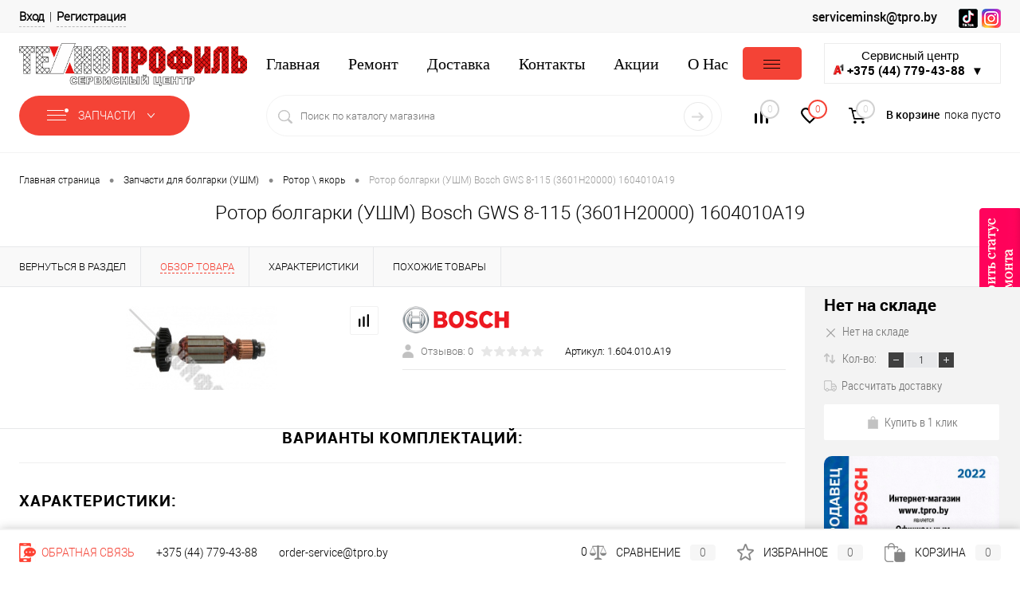

--- FILE ---
content_type: text/html; charset=UTF-8
request_url: https://service-tpro.by/products/rotor_gws_8_115_1604010a19/
body_size: 31955
content:
<!DOCTYPE html>
<html lang="ru">
	<head>

<!-- Yandex.Metrika counter -->
<noscript><div><img src="https://mc.yandex.ru/watch/94465735" style="position:absolute; left:-9999px;" alt="" /></div></noscript>
<!-- /Yandex.Metrika counter -->
		<meta charset="UTF-8">
		<META NAME="viewport" content="width=device-width, initial-scale=1.0">
		<link rel="apple-touch-icon" sizes="57x57" href="/favicon/apple-icon-57x57.png">
		<link rel="apple-touch-icon" sizes="60x60" href="/favicon/apple-icon-60x60.png">
		<link rel="apple-touch-icon" sizes="72x72" href="/favicon/apple-icon-72x72.png">
		<link rel="apple-touch-icon" sizes="76x76" href="/favicon/apple-icon-76x76.png">
		<link rel="apple-touch-icon" sizes="114x114" href="/favicon/apple-icon-114x114.png">
		<link rel="apple-touch-icon" sizes="120x120" href="/favicon/apple-icon-120x120.png">
		<link rel="apple-touch-icon" sizes="144x144" href="/favicon/apple-icon-144x144.png">
		<link rel="apple-touch-icon" sizes="152x152" href="/favicon/apple-icon-152x152.png">
		<link rel="apple-touch-icon" sizes="180x180" href="/favicon/apple-icon-180x180.png">
		<link rel="icon" type="image/png" sizes="192x192"  href="/favicon/android-icon-192x192.png">
		<link rel="icon" type="image/png" sizes="32x32" href="/favicon/favicon-32x32.png">
		<link rel="icon" type="image/png" sizes="96x96" href="/favicon/favicon-96x96.png">
		<link rel="icon" type="image/png" sizes="16x16" href="/favicon/favicon-16x16.png">
		<meta http-equiv="X-UA-Compatible" content="IE=edge">
		<meta name="theme-color" content="#3498db">
																																						
								<meta http-equiv="Content-Type" content="text/html; charset=UTF-8" />
<meta name="robots" content="index, follow" />
<meta name="keywords" content="ротор болгарки (ушм) bosch gws 8-115 (3601h20000) 1604010a19, купить, цены, характеристики, в Минске, в Гродно, низкая, недорого, не дорого, выгодно, Ротор \ якорь, отзывы" />
<meta name="description" content="Ротор болгарки (УШМ) Bosch GWS 8-115 (3601H20000) 1604010A19 1.604.010.A19 - купить в Минске: конкурентная цена, фото. Сервисный центр Технопрофиль. Свой склад запчастей более 6500 SKU. Только оригинальные запасные части. Ремонт электроинструмента и садовой техники." />
<script data-skip-moving="true">(function(w, d, n) {var cl = "bx-core";var ht = d.documentElement;var htc = ht ? ht.className : undefined;if (htc === undefined || htc.indexOf(cl) !== -1){return;}var ua = n.userAgent;if (/(iPad;)|(iPhone;)/i.test(ua)){cl += " bx-ios";}else if (/Windows/i.test(ua)){cl += ' bx-win';}else if (/Macintosh/i.test(ua)){cl += " bx-mac";}else if (/Linux/i.test(ua) && !/Android/i.test(ua)){cl += " bx-linux";}else if (/Android/i.test(ua)){cl += " bx-android";}cl += (/(ipad|iphone|android|mobile|touch)/i.test(ua) ? " bx-touch" : " bx-no-touch");cl += w.devicePixelRatio && w.devicePixelRatio >= 2? " bx-retina": " bx-no-retina";if (/AppleWebKit/.test(ua)){cl += " bx-chrome";}else if (/Opera/.test(ua)){cl += " bx-opera";}else if (/Firefox/.test(ua)){cl += " bx-firefox";}ht.className = htc ? htc + " " + cl : cl;})(window, document, navigator);</script>


<link href="/bitrix/css/dbogdanoff.cookie/style.css?17627625371492" type="text/css"  rel="stylesheet" />
<link href="/bitrix/js/ui/design-tokens/dist/ui.design-tokens.min.css?172502077723463" type="text/css"  rel="stylesheet" />
<link href="/bitrix/js/ui/fonts/opensans/ui.font.opensans.min.css?16649520382320" type="text/css"  rel="stylesheet" />
<link href="/bitrix/js/main/popup/dist/main.popup.bundle.min.css?176217979828056" type="text/css"  rel="stylesheet" />
<link href="/bitrix/cache/css/s1/dresscodeV2/page_8871eccda95c5e8274186e967b8188f1/page_8871eccda95c5e8274186e967b8188f1_v1.css?1768874473103778" type="text/css"  rel="stylesheet" />
<link href="/bitrix/cache/css/s1/dresscodeV2/template_af6c4bf2912e9ece7c9997c76ae9b6e1/template_af6c4bf2912e9ece7c9997c76ae9b6e1_v1.css?1768874473329350" type="text/css"  data-template-style="true" rel="stylesheet" />




<script type="extension/settings" data-extension="currency.currency-core">{"region":"by"}</script>



<meta property="og:title" content="Ротор болгарки (УШМ) Bosch GWS 8-115 (3601H20000) 1604010A19" />
<meta property="og:description" content="" />
<meta property="og:url" content="https://service-tpro.by/products/rotor_gws_8_115_1604010a19/" />
<meta property="og:type" content="website" />
<meta property="og:image" content="https://service-tpro.by/upload/resize_cache/iblock/aff/190_105_132bc54dbc5cda897e1343f395089c9c7/34pwlxl7b9vnzg27hxrda0sddp92hdl1.jpg" />



 

		<title>Ротор болгарки (УШМ) Bosch GWS 8-115 (3601H20000) 1604010A19 1.604.010.A19 купить в Минске - цена, фото в сервисном центре Технопрофиль</title>
	</head>
<body class="loading panels_white">
	<div id="panel">
			</div>
	<div id="foundation" class="slider_middle">

		<div id="headerLine5">
	<div class="limiter">
		<div class="subTable">
			<div class="subTableColumn">
				<div id="topAuth">
					<ul>
							<li class="top-auth-login"><a href="/auth/?backurl=/products/rotor_gws_8_115_1604010a19/">Вход</a></li>
	<li class="top-auth-register"><a href="/auth/?register=yes&amp;backurl=/products/rotor_gws_8_115_1604010a19/">Регистрация</a></li>
					</ul>
				</div>
				<div id="geoPosition" class="color_default">
					<ul>
											</ul>
				</div>
							</div>
			<div class="subTableColumn">
				<div id="topTelephone">
					<div class="schedule">
 <a href="mailto:serviceminsk@tpro.by" style="text-decoration: none;color: #101010;font-size: 16px;">serviceminsk@tpro.by</a>
</div>
 <br>				</div>
				<div id="topSocial">
					<ul class="topSoc">
	<li class="topSocItem"><a href="https://www.tiktok.com/@tpro.by" class="socVK" target="_blank"></a> </li>
	<li class="topSocItem"><a href="https://www.instagram.com/service_tpro.by/" class="socINS" target="_blank"></a> </li>
</ul>				</div>
			</div>
		</div>
	</div>
</div>
<div id="subHeader9">
	<div class="limiter">
		<div class="subContainer">
			<div class="subContainerColumn">
				<div class="verticalBlock">
					<div id="logo">
						
	<a href="/"><img src="/bitrix/templates/dresscodeV2/images/logo.png?v=1695909155?v=1695909155" alt=""></a>
					</div>
				</div>
			</div>
			<div class="subContainerColumn">
				<div class="subHeaderMenu2">
						<ul id="subMenu">
									<li><a href="/">Главная</a></li>
												<li><a href="/remont/">Ремонт</a></li>
												<li><a href="/about/free-delivery/">Доставка</a></li>
												<li><a href="/about/contacts/">Контакты</a></li>
												<li><a href="/stock/">Акции</a></li>
												<li><a href="/about/guaranty/">О Нас</a></li>
												<li><a href="https://tpro.by/">Купить инструменты</a></li>
						</ul>
				</div>
			</div>
			<div class="subContainerColumn">
				<style>hr {  border: 1px solid #cecece;  margin: 10px auto; width:80%;}
.insta-top {position: absolute;
top: 207px;
z-index: 99;display:none;}
@media all and (min-width: 750px){.insta-top{display: none;}}
</style>
<div class="insta-top">
 <a href="https://www.instagram.com/tpro_by/"><img width="30" alt="200px-A1_Logo_Red.jpg" src="/images/instagram.png" height="30" title="200px-A1_Logo_Red.jpg"></a>
</div>
<div class="dropdown-phone dropdown-phone-lexx" style="width: 220px;float: right;">
 <button class="dropbtn-phone">Сервисный центр<br>
 <img width="14" alt="200px-A1_Logo_Red.jpg" src="/upload/medialibrary/588/5884220aacca85885181d2c8422a7f47.jpg" height="14" title="200px-A1_Logo_Red.jpg"><b>&nbsp;+375 (44) 779-43-88 &nbsp;▼&nbsp;</b></button>
	<div class="dropdown-content-phone">
 <br>
		<p>
			 Сервисный центр Минск
		</p>
 <a href="tel:+375 (17) 354-78-71"><img width="16" alt="Городской телефон" src="/images/sity-phone.png" height="16" title="Городской телефон">&nbsp;&nbsp;<b>+375 (17) 354-78-71</b></a><br>
 <a href="tel:+375 (17) 357-79-16"><img width="16" alt="Городской телефон" src="/images/sity-phone.png" height="16" title="Городской телефон">&nbsp;&nbsp;<b>+375 (17) 357-79-16</b></a><br>
 <a href="tel:+375 (44) 779-43-88"><img width="16" alt="Телефон А1" src="/upload/medialibrary/588/5884220aacca85885181d2c8422a7f47.jpg" height="16" title="Телефон А1">&nbsp;&nbsp;<b>+375 (44) 779-43-88</b></a>
		<hr>
		<p>
			 Сервисный центр Гродно
		</p>
 <a href="tel:+375 (29) 398-37-37"><img width="14" alt="200px-A1_Logo_Red.jpg" src="/upload/medialibrary/588/5884220aacca85885181d2c8422a7f47.jpg" height="14" title="200px-A1_Logo_Red.jpg"><b>&nbsp;&nbsp;+375 (29) 398-37-37</b></a><br>
 <a href="tel:+375 (33) 398-37-37"><b><img width="15" src="/upload/sotbit.htmleditoraddition/474/47445739560ff0568d4c251ec0a439ed.png" height="15">&nbsp;&nbsp;+375 (33)&nbsp;398-37-37</b></a><br>
	</div>
</div>
 <br>			</div>
		</div>
		<div class="subTable">
			<div class="subTableColumn">
							<div id="mainMenuContainer">
			<div class="wpLimiter">
				<a href="/catalog/" class="minCatalogButton" id="catalogSlideButton">
					<img src="/bitrix/templates/dresscodeV2/images/catalogButton.png" alt=""> Запчасти 
				</a>
									<div id="menuCatalogSection">
						<div class="menuSection">
							<a href="/catalog/" class="catalogButton"><img src="/bitrix/templates/dresscodeV2/images/catalogButton.png" alt="">Запчасти <img src="/bitrix/templates/dresscodeV2/images/sectionMenuArrow.png" alt="" class="sectionMenuArrow"></a>
							<div class="drop">
								<div class="limiter">
									<ul class="menuSectionList">
																					<li class="sectionColumn">
												<div class="container">
																											<a href="/products/zapchasti_dlya_bolgarki_ushm/" class="picture">
															<img src="/upload/resize_cache/iblock/e95/200_130_1/knjl0q913uox03wc0ljpua02sf31wgdx.png" alt="Запчасти для болгарки (УШМ)">
														</a>
																										<a href="/products/zapchasti_dlya_bolgarki_ushm/" class="menuLink">
														Запчасти для болгарки (УШМ)													</a>
												</div>
											</li>
																					<li class="sectionColumn">
												<div class="container">
																											<a href="/products/zapchasti_dlya_gazonokosilok/" class="picture">
															<img src="/upload/resize_cache/iblock/5dc/200_130_1/33olegsgm5t281y0merf4k35jc1vpgtt.png" alt="Запчасти для газонокосилки">
														</a>
																										<a href="/products/zapchasti_dlya_gazonokosilok/" class="menuLink">
														Запчасти для газонокосилки													</a>
												</div>
											</li>
																					<li class="sectionColumn">
												<div class="container">
																											<a href="/products/zapchasti_dlya_diskovoy_pily_tsirkulyarki/" class="picture">
															<img src="/upload/resize_cache/iblock/3ef/200_130_1/bjdoubv4360x3jazst0174xlqbivf93j.png" alt="Запчасти для дисковой пилы (циркулярки)">
														</a>
																										<a href="/products/zapchasti_dlya_diskovoy_pily_tsirkulyarki/" class="menuLink">
														Запчасти для дисковой пилы (циркулярки)													</a>
												</div>
											</li>
																					<li class="sectionColumn">
												<div class="container">
																											<a href="/products/zapchasti_dlya_dreli/" class="picture">
															<img src="/upload/resize_cache/iblock/009/200_130_1/gdfw07zt6o9j0sm19iiyzh6xlk7mjfoa.png" alt="Запчасти для дрели">
														</a>
																										<a href="/products/zapchasti_dlya_dreli/" class="menuLink">
														Запчасти для дрели													</a>
												</div>
											</li>
																					<li class="sectionColumn">
												<div class="container">
																											<a href="/products/zapchasti_dlya_lobzika/" class="picture">
															<img src="/upload/resize_cache/iblock/7d8/200_130_1/71q2pk6ljy6jb6hpqqajrj87ixnfjye1.png" alt="Запчасти для лобзика">
														</a>
																										<a href="/products/zapchasti_dlya_lobzika/" class="menuLink">
														Запчасти для лобзика													</a>
												</div>
											</li>
																					<li class="sectionColumn">
												<div class="container">
																											<a href="/products/zapchasti_dlya_moek_vysokogo_davleniya/" class="picture">
															<img src="/upload/resize_cache/iblock/ea9/200_130_1/uz6ss4kjd39fprhs0262r0gdcc6u56tv.jpg" alt="Запчасти для моек высокого давления">
														</a>
																										<a href="/products/zapchasti_dlya_moek_vysokogo_davleniya/" class="menuLink">
														Запчасти для моек высокого давления													</a>
												</div>
											</li>
																					<li class="sectionColumn">
												<div class="container">
																											<a href="/products/zapchasti_dlya_otboynogo_molotka/" class="picture">
															<img src="/upload/resize_cache/iblock/057/200_130_1/duehz580j8cb7yfg5obcclra6ftg1e8f.png" alt="Запчасти для отбойного молотка">
														</a>
																										<a href="/products/zapchasti_dlya_otboynogo_molotka/" class="menuLink">
														Запчасти для отбойного молотка													</a>
												</div>
											</li>
																					<li class="sectionColumn">
												<div class="container">
																											<a href="/products/zapchasti_dlya_perforatora/" class="picture">
															<img src="/upload/resize_cache/iblock/955/200_130_1/6dp48spgprq36q2vivymr5xk1yw7owv7.png" alt="Запчасти для перфоратора">
														</a>
																										<a href="/products/zapchasti_dlya_perforatora/" class="menuLink">
														Запчасти для перфоратора													</a>
												</div>
											</li>
																					<li class="sectionColumn">
												<div class="container">
																											<a href="/products/zapchasti_dlya_pylesosa/" class="picture">
															<img src="/upload/resize_cache/iblock/230/200_130_1/vg2vf4w02h92qzkpqkwfptg2bn66qczv.png" alt="Запчасти для пылесоса">
														</a>
																										<a href="/products/zapchasti_dlya_pylesosa/" class="menuLink">
														Запчасти для пылесоса													</a>
												</div>
											</li>
																					<li class="sectionColumn">
												<div class="container">
																											<a href="/products/zapchasti_dlya_rubanka/" class="picture">
															<img src="/upload/resize_cache/iblock/64b/200_130_1/ihre76ahxkgaede4bnj4owuaklqfap56.png" alt="Запчасти для рубанка">
														</a>
																										<a href="/products/zapchasti_dlya_rubanka/" class="menuLink">
														Запчасти для рубанка													</a>
												</div>
											</li>
																					<li class="sectionColumn">
												<div class="container">
																											<a href="/products/zapchasti_dlya_stroitelnogo_fena/" class="picture">
															<img src="/upload/resize_cache/iblock/a27/200_130_1/3vf3xly2j5k8e9a0dzzu61229bh0ay2p.png" alt="Запчасти для строительного фена">
														</a>
																										<a href="/products/zapchasti_dlya_stroitelnogo_fena/" class="menuLink">
														Запчасти для строительного фена													</a>
												</div>
											</li>
																					<li class="sectionColumn">
												<div class="container">
																											<a href="/products/zapchasti_dlya_trimmerov/" class="picture">
															<img src="/upload/resize_cache/iblock/234/200_130_1/zdl3afq0tz33shqw72od140m869lqh83.png" alt="Запчасти для триммера">
														</a>
																										<a href="/products/zapchasti_dlya_trimmerov/" class="menuLink">
														Запчасти для триммера													</a>
												</div>
											</li>
																					<li class="sectionColumn">
												<div class="container">
																											<a href="/products/zapchasti_dlya_frezera/" class="picture">
															<img src="/upload/resize_cache/iblock/eeb/200_130_1/adnvd2ve3mq0994fmwa1sshhvbm0nsfe.png" alt="Запчасти для фрезера">
														</a>
																										<a href="/products/zapchasti_dlya_frezera/" class="menuLink">
														Запчасти для фрезера													</a>
												</div>
											</li>
																					<li class="sectionColumn">
												<div class="container">
																											<a href="/products/zapchasti_dlya_tsepnykh_pil/" class="picture">
															<img src="/upload/resize_cache/iblock/763/200_130_1/vaq3642qs41d9srwn0rzks9gpjnf91q8.png" alt="Запчасти для цепной пилы">
														</a>
																										<a href="/products/zapchasti_dlya_tsepnykh_pil/" class="menuLink">
														Запчасти для цепной пилы													</a>
												</div>
											</li>
																					<li class="sectionColumn">
												<div class="container">
																											<a href="/products/zapchasti_dlya_shlifmashiny/" class="picture">
															<img src="/upload/resize_cache/iblock/c79/200_130_1/e78sfjc77sku65n1b7afh3uzek92w7rf.png" alt="Запчасти для шлифмашины">
														</a>
																										<a href="/products/zapchasti_dlya_shlifmashiny/" class="menuLink">
														Запчасти для шлифмашины													</a>
												</div>
											</li>
																					<li class="sectionColumn">
												<div class="container">
																											<a href="/products/zapchasti_dlya_shurupoverta/" class="picture">
															<img src="/upload/resize_cache/iblock/62b/200_130_1/8nw4a99n2kdoi1tpvask7yaa7az8sxgx.png" alt="Запчасти для шуруповерта">
														</a>
																										<a href="/products/zapchasti_dlya_shurupoverta/" class="menuLink">
														Запчасти для шуруповерта													</a>
												</div>
											</li>
																					<li class="sectionColumn">
												<div class="container">
																										<a href="/products/prochee/" class="menuLink">
														Прочее													</a>
												</div>
											</li>
																			</ul>
								</div>
							</div>
						</div>
					</div>
								<ul id="mainMenu">
											<li class="eChild">
							<a href="/products/zapchasti_dlya_bolgarki_ushm/" class="menuLink">
																Запчасти для болгарки (УШМ)							</a>
														<div class="drop" style="background: url(/upload/uf/868/glry2d3e6seo2i3of5urf2s5bluncacc.png) 50% 50% no-repeat #ffffff;">
								<div class="limiter">
									 
																					<ul class="nextColumn">
																									<li>
																													<a href="/products/zapchasti_dlya_bolgarki_ushm/vyklyuchatel_knopka/" class="menu2Link">
																<img src="/upload/resize_cache/iblock/e7f/190_100_1/pfkmn3nqacnxesnpoz50qiib19f9jfm5.jpg" alt="Выключатель \ кнопка">
															</a>
																												<a href="/products/zapchasti_dlya_bolgarki_ushm/vyklyuchatel_knopka/" class="menu2Link">
															Выключатель \ кнопка														</a>
																										
													</li>
																									<li>
																													<a href="/products/zapchasti_dlya_bolgarki_ushm/korpus_reduktora/" class="menu2Link">
																<img src="/upload/resize_cache/iblock/6f9/190_100_1/lg1lude5sipg8ro0u73krsroocftnk3r.jpg" alt="Корпус редуктора">
															</a>
																												<a href="/products/zapchasti_dlya_bolgarki_ushm/korpus_reduktora/" class="menu2Link">
															Корпус редуктора														</a>
																										
													</li>
																									<li>
																													<a href="/products/zapchasti_dlya_bolgarki_ushm/regulyator_oborotov/" class="menu2Link">
																<img src="/upload/resize_cache/iblock/b04/190_100_1/kxq3hldp4ggqq8ii771l1zz1pqu8x26f.jpg" alt="Регулятор оборотов">
															</a>
																												<a href="/products/zapchasti_dlya_bolgarki_ushm/regulyator_oborotov/" class="menu2Link">
															Регулятор оборотов														</a>
																										
													</li>
																									<li>
																													<a href="/products/zapchasti_dlya_bolgarki_ushm/rotor_yakor/" class="menu2Link">
																<img src="/upload/resize_cache/iblock/0fd/190_100_1/cx4d6u41vw2x76u1so3oth6qe8io85kb.jpg" alt="Ротор \ якорь">
															</a>
																												<a href="/products/zapchasti_dlya_bolgarki_ushm/rotor_yakor/" class="menu2Link">
															Ротор \ якорь														</a>
																										
													</li>
																									<li>
																													<a href="/products/zapchasti_dlya_bolgarki_ushm/stator/" class="menu2Link">
																<img src="/upload/resize_cache/iblock/186/190_100_1/b2f9016k5pmpvfr00jqorekifh4a8uvs.jpg" alt="Статор">
															</a>
																												<a href="/products/zapchasti_dlya_bolgarki_ushm/stator/" class="menu2Link">
															Статор														</a>
																										
													</li>
																									<li>
																													<a href="/products/zapchasti_dlya_bolgarki_ushm/shchetki-usm/" class="menu2Link">
																<img src="/upload/resize_cache/iblock/79c/190_100_1/21gwzvs4zsd1l0nu14i5vwgf8p8jhy20.jpg" alt="Угольные щётки">
															</a>
																												<a href="/products/zapchasti_dlya_bolgarki_ushm/shchetki-usm/" class="menu2Link">
															Угольные щётки														</a>
																										
													</li>
																									<li>
																													<a href="/products/zapchasti_dlya_bolgarki_ushm/shesterni/" class="menu2Link">
																<img src="/upload/resize_cache/iblock/800/190_100_1/v65se800s065lf4gh1vggic6jeceem4j.jpg" alt="Шестерни">
															</a>
																												<a href="/products/zapchasti_dlya_bolgarki_ushm/shesterni/" class="menu2Link">
															Шестерни														</a>
																										
													</li>
																									<li>
																													<a href="/products/zapchasti_dlya_bolgarki_ushm/prinadlezhnosti_dlya_uglovykh_i_pryamykh_shlifmashin/" class="menu2Link">
																<img src="/upload/resize_cache/iblock/d44/190_100_1/gfd8sgpdjp87nojv3am759n8ufephf8v.jpg" alt="Принадлежности для угловых и прямых шлифмашин">
															</a>
																												<a href="/products/zapchasti_dlya_bolgarki_ushm/prinadlezhnosti_dlya_uglovykh_i_pryamykh_shlifmashin/" class="menu2Link">
															Принадлежности для угловых и прямых шлифмашин														</a>
																										
													</li>
																							</ul>
																											</div>
							</div>
													</li>
											<li class="eChild">
							<a href="/products/zapchasti_dlya_gazonokosilok/" class="menuLink">
																Запчасти для газонокосилки							</a>
														<div class="drop" style="background: url(/upload/uf/bed/b6glnybklla2v2gkv2jmm0i2l8by6y8v.png) 50% 50% no-repeat #ffffff;">
								<div class="limiter">
									 
																					<ul class="nextColumn">
																									<li>
																													<a href="/products/zapchasti_dlya_gazonokosilok/vyklyuchatel_knopka-gazonokosilka/" class="menu2Link">
																<img src="/upload/resize_cache/iblock/c67/190_100_1/sycjp85vmlil53ui5khn127v936ng701.jpg" alt="Выключатель \ кнопка">
															</a>
																												<a href="/products/zapchasti_dlya_gazonokosilok/vyklyuchatel_knopka-gazonokosilka/" class="menu2Link">
															Выключатель \ кнопка														</a>
																										
													</li>
																									<li>
																													<a href="/products/zapchasti_dlya_gazonokosilok/dvigatel-gazonokosilka/" class="menu2Link">
																<img src="/upload/resize_cache/iblock/54b/190_100_1/fbipx8ff3ycwyn3vxekop2lh0o0xo7kl.png" alt="Двигатель">
															</a>
																												<a href="/products/zapchasti_dlya_gazonokosilok/dvigatel-gazonokosilka/" class="menu2Link">
															Двигатель														</a>
																										
													</li>
																									<li>
																													<a href="/products/zapchasti_dlya_gazonokosilok/nozh/" class="menu2Link">
																<img src="/upload/resize_cache/iblock/9cf/190_100_1/8flkrant6hp4gp9r25y4sf1wesfhdlvl.jpg" alt="Нож">
															</a>
																												<a href="/products/zapchasti_dlya_gazonokosilok/nozh/" class="menu2Link">
															Нож														</a>
																										
													</li>
																									<li>
																													<a href="/products/zapchasti_dlya_gazonokosilok/remen-dla-gazonokosilki/" class="menu2Link">
																<img src="/upload/resize_cache/iblock/9cd/190_100_1/uxdma30iffeb6jqta9a796suvfa9rqb3.png" alt="Ремень">
															</a>
																												<a href="/products/zapchasti_dlya_gazonokosilok/remen-dla-gazonokosilki/" class="menu2Link">
															Ремень														</a>
																										
													</li>
																									<li>
																													<a href="/products/zapchasti_dlya_gazonokosilok/aksessuary_k_gazonokosilkam/" class="menu2Link">
																<img src="/upload/resize_cache/iblock/e80/190_100_1/e808a6f8d7fef56fb952f6134524e9ca.jpg" alt="Аксессуары к газонокосилкам">
															</a>
																												<a href="/products/zapchasti_dlya_gazonokosilok/aksessuary_k_gazonokosilkam/" class="menu2Link">
															Аксессуары к газонокосилкам														</a>
																										
													</li>
																							</ul>
																											</div>
							</div>
													</li>
											<li class="eChild">
							<a href="/products/zapchasti_dlya_diskovoy_pily_tsirkulyarki/" class="menuLink">
																Запчасти для дисковой пилы (циркулярки)							</a>
														<div class="drop" style="background: url(/upload/uf/971/0k6g6i53nrjc1waua9wnl386sjy2xnn6.png) 50% 50% no-repeat #ffffff;">
								<div class="limiter">
									 
																					<ul class="nextColumn">
																									<li>
																												<a href="/products/zapchasti_dlya_diskovoy_pily_tsirkulyarki/vyklyuchatel_knopka_diskovaya_pila/" class="menu2Link">
															Выключатель \ кнопка														</a>
																										
													</li>
																									<li>
																												<a href="/products/zapchasti_dlya_diskovoy_pily_tsirkulyarki/podshipnik/" class="menu2Link">
															Подшипник														</a>
																										
													</li>
																									<li>
																												<a href="/products/zapchasti_dlya_diskovoy_pily_tsirkulyarki/stator_diskovaya_pila/" class="menu2Link">
															Статор														</a>
																										
													</li>
																									<li>
																												<a href="/products/zapchasti_dlya_diskovoy_pily_tsirkulyarki/shesternya/" class="menu2Link">
															Шестерня														</a>
																										
													</li>
																									<li>
																												<a href="/products/zapchasti_dlya_diskovoy_pily_tsirkulyarki/shchyetki_chirkularnaya_pila/" class="menu2Link">
															Щётки														</a>
																										
													</li>
																									<li>
																													<a href="/products/zapchasti_dlya_diskovoy_pily_tsirkulyarki/yakor_rotor/" class="menu2Link">
																<img src="/upload/resize_cache/iblock/a61/190_100_1/8nf1n91zggkugyr5t2iw35s5beocwsr2.jpg" alt="Якорь \ ротор">
															</a>
																												<a href="/products/zapchasti_dlya_diskovoy_pily_tsirkulyarki/yakor_rotor/" class="menu2Link">
															Якорь \ ротор														</a>
																										
													</li>
																									<li>
																													<a href="/products/zapchasti_dlya_diskovoy_pily_tsirkulyarki/prinadlezhnosti_dlya_diskovykh_pil/" class="menu2Link">
																<img src="/upload/resize_cache/iblock/de9/190_100_1/1a2vntft5cuznfi0vd92uljcsv1ryrc1.jpg" alt="Принадлежности для дисковых пил">
															</a>
																												<a href="/products/zapchasti_dlya_diskovoy_pily_tsirkulyarki/prinadlezhnosti_dlya_diskovykh_pil/" class="menu2Link">
															Принадлежности для дисковых пил														</a>
																										
													</li>
																									<li>
																												<a href="/products/zapchasti_dlya_diskovoy_pily_tsirkulyarki/sistemy_napravlyayushchikh_shin/" class="menu2Link">
															Системы направляющих шин														</a>
																										
													</li>
																							</ul>
																											</div>
							</div>
													</li>
											<li class="eChild">
							<a href="/products/zapchasti_dlya_dreli/" class="menuLink">
																Запчасти для дрели							</a>
														<div class="drop" style="background: url(/upload/uf/5a5/rl0h2mnngoxghtu2eg3e1f2b1u5rsrmk.png) 50% 50% no-repeat #ffffff;">
								<div class="limiter">
									 
																					<ul class="nextColumn">
																									<li>
																												<a href="/products/zapchasti_dlya_dreli/vyklyuchatel_knopka-dlya_dreli/" class="menu2Link">
															Выключатель \ кнопка														</a>
																										
													</li>
																									<li>
																												<a href="/products/zapchasti_dlya_dreli/patron_dlya_dreli/" class="menu2Link">
															Патрон														</a>
																										
													</li>
																									<li>
																												<a href="/products/zapchasti_dlya_dreli/podshipnik_dlya_dreli/" class="menu2Link">
															Подшипник														</a>
																										
													</li>
																									<li>
																												<a href="/products/zapchasti_dlya_dreli/rotor_yakor_dlya_dreli/" class="menu2Link">
															Ротор \ якорь														</a>
																										
													</li>
																									<li>
																												<a href="/products/zapchasti_dlya_dreli/stator_dlya_dreli/" class="menu2Link">
															Статор														</a>
																										
													</li>
																									<li>
																												<a href="/products/zapchasti_dlya_dreli/ugolnye_shchyetki/" class="menu2Link">
															Угольные щётки														</a>
																										
													</li>
																									<li>
																												<a href="/products/zapchasti_dlya_dreli/shesternya_dlya_dreli/" class="menu2Link">
															Шестерня														</a>
																										
													</li>
																									<li>
																													<a href="/products/zapchasti_dlya_dreli/prinadlezhnosti_dlya_dreley/" class="menu2Link">
																<img src="/upload/resize_cache/iblock/ce6/190_100_1/k1j48lvqm7dtph9qr04d99hm99axhwgh.jpg" alt="Принадлежности для дрелей">
															</a>
																												<a href="/products/zapchasti_dlya_dreli/prinadlezhnosti_dlya_dreley/" class="menu2Link">
															Принадлежности для дрелей														</a>
																										
													</li>
																									<li>
																													<a href="/products/zapchasti_dlya_dreli/prinadlezhnosti_k_stroitelnym_mikseram/" class="menu2Link">
																<img src="/upload/resize_cache/iblock/a02/190_100_1/7on73l2hszz7r7zjk7kl8b8vhyj9x939.jpg" alt="Принадлежности к строительным миксерам">
															</a>
																												<a href="/products/zapchasti_dlya_dreli/prinadlezhnosti_k_stroitelnym_mikseram/" class="menu2Link">
															Принадлежности к строительным миксерам														</a>
																										
													</li>
																							</ul>
																											</div>
							</div>
													</li>
											<li class="eChild">
							<a href="/products/zapchasti_dlya_lobzika/" class="menuLink">
																Запчасти для лобзика							</a>
														<div class="drop" style="background: url(/upload/uf/792/f73k5wze71jmoi2imqejbu3qc2ze2cp0.png) 50% 50% no-repeat #ffffff;">
								<div class="limiter">
									 
																					<ul class="nextColumn">
																									<li>
																												<a href="/products/zapchasti_dlya_lobzika/vyklyuchatel_knopka_dlya_lobzika/" class="menu2Link">
															Выключатель \ кнопка														</a>
																										
													</li>
																									<li>
																												<a href="/products/zapchasti_dlya_lobzika/opornyy_rolik/" class="menu2Link">
															Опорный ролик														</a>
																										
													</li>
																									<li>
																												<a href="/products/zapchasti_dlya_lobzika/plita_osnovaniya/" class="menu2Link">
															Плита основания														</a>
																										
													</li>
																									<li>
																												<a href="/products/zapchasti_dlya_lobzika/podshipnik_dlya_lobzika/" class="menu2Link">
															Подшипник														</a>
																										
													</li>
																									<li>
																												<a href="/products/zapchasti_dlya_lobzika/rotor_yakor_dlya_lobzika/" class="menu2Link">
															Ротор \ якорь														</a>
																										
													</li>
																									<li>
																												<a href="/products/zapchasti_dlya_lobzika/stator_dlya_lobzika/" class="menu2Link">
															Статор														</a>
																										
													</li>
																									<li>
																												<a href="/products/zapchasti_dlya_lobzika/ugolnye_shchyetki_dlya_lobzika/" class="menu2Link">
															Угольные щётки														</a>
																										
													</li>
																									<li>
																												<a href="/products/zapchasti_dlya_lobzika/shesternya_dlya_lobzika/" class="menu2Link">
															Шестерня														</a>
																										
													</li>
																									<li>
																												<a href="/products/zapchasti_dlya_lobzika/shtok_pilkoderzhatel/" class="menu2Link">
															Шток \ пилкодержатель														</a>
																										
													</li>
																									<li>
																													<a href="/products/zapchasti_dlya_lobzika/prinadlezhnosti_dlya_lobzikov/" class="menu2Link">
																<img src="/upload/resize_cache/iblock/b41/190_100_1/zqyjmlb2m98s5avejpvsjz2o8b3z5mhw.jpg" alt="Принадлежности для лобзиков">
															</a>
																												<a href="/products/zapchasti_dlya_lobzika/prinadlezhnosti_dlya_lobzikov/" class="menu2Link">
															Принадлежности для лобзиков														</a>
																										
													</li>
																							</ul>
																											</div>
							</div>
													</li>
											<li class="eChild">
							<a href="/products/zapchasti_dlya_moek_vysokogo_davleniya/" class="menuLink">
																Запчасти для моек высокого давления							</a>
														<div class="drop">
								<div class="limiter">
									 
																					<ul class="nextColumn">
																									<li>
																													<a href="/products/zapchasti_dlya_moek_vysokogo_davleniya/adapter/" class="menu2Link">
																<img src="/upload/resize_cache/iblock/0e1/190_100_1/n3wygjbsovmghbzkuyzn306eh61yu9fu.jpg" alt="Адаптер">
															</a>
																												<a href="/products/zapchasti_dlya_moek_vysokogo_davleniya/adapter/" class="menu2Link">
															Адаптер														</a>
																										
													</li>
																									<li>
																													<a href="/products/zapchasti_dlya_moek_vysokogo_davleniya/nasadki_shchetki/" class="menu2Link">
																<img src="/upload/resize_cache/iblock/386/190_100_1/y9b1aafvmq0lti55hlpvxlm6tm112c2i.jpg" alt="Насадки / щетки">
															</a>
																												<a href="/products/zapchasti_dlya_moek_vysokogo_davleniya/nasadki_shchetki/" class="menu2Link">
															Насадки / щетки														</a>
																										
													</li>
																									<li>
																													<a href="/products/zapchasti_dlya_moek_vysokogo_davleniya/pistolety/" class="menu2Link">
																<img src="/upload/resize_cache/iblock/593/190_100_1/vy590i1ph9yuknoe9ol7rwhblllhofut.jpg" alt="Пистолеты">
															</a>
																												<a href="/products/zapchasti_dlya_moek_vysokogo_davleniya/pistolety/" class="menu2Link">
															Пистолеты														</a>
																										
													</li>
																									<li>
																													<a href="/products/zapchasti_dlya_moek_vysokogo_davleniya/filtr-dlya-moyki-visokogo-davlenia/" class="menu2Link">
																<img src="/upload/resize_cache/iblock/b11/190_100_1/6x2gqo6v799fdokdzs6upfllpgxxz1gh.jpg" alt="Фильтр">
															</a>
																												<a href="/products/zapchasti_dlya_moek_vysokogo_davleniya/filtr-dlya-moyki-visokogo-davlenia/" class="menu2Link">
															Фильтр														</a>
																										
													</li>
																									<li>
																													<a href="/products/zapchasti_dlya_moek_vysokogo_davleniya/shlangi/" class="menu2Link">
																<img src="/upload/resize_cache/iblock/61c/190_100_1/2yykhgi0uq9r30y3mygmj2s5jl15s0hk.jpg" alt="Шланги">
															</a>
																												<a href="/products/zapchasti_dlya_moek_vysokogo_davleniya/shlangi/" class="menu2Link">
															Шланги														</a>
																										
													</li>
																							</ul>
																											</div>
							</div>
													</li>
											<li class="eChild">
							<a href="/products/zapchasti_dlya_otboynogo_molotka/" class="menuLink">
																Запчасти для отбойного молотка							</a>
													</li>
											<li class="eChild">
							<a href="/products/zapchasti_dlya_perforatora/" class="menuLink">
																Запчасти для перфоратора							</a>
														<div class="drop" style="background: url(/upload/uf/60a/n05f5zna6f9ppfi3k75obbkhhto2g325.png) 50% 50% no-repeat #ffffff;">
								<div class="limiter">
									 
																					<ul class="nextColumn">
																									<li>
																												<a href="/products/zapchasti_dlya_perforatora/vyklyuchatel_knopka_dlya_perforatora/" class="menu2Link">
															Выключатель \ кнопка														</a>
																										
													</li>
																									<li>
																												<a href="/products/zapchasti_dlya_perforatora/patron_dlya_perforatora/" class="menu2Link">
															Патрон														</a>
																										
													</li>
																									<li>
																												<a href="/products/zapchasti_dlya_perforatora/podshipnik_dlya_perforatora/" class="menu2Link">
															Подшипник														</a>
																										
													</li>
																									<li>
																												<a href="/products/zapchasti_dlya_perforatora/stator_dlya_perforatora/" class="menu2Link">
															Статор														</a>
																										
													</li>
																									<li>
																												<a href="/products/zapchasti_dlya_perforatora/stvol/" class="menu2Link">
															Ствол														</a>
																										
													</li>
																									<li>
																												<a href="/products/zapchasti_dlya_perforatora/ugolnye_shchyetki_dlya_perforatora/" class="menu2Link">
															Угольные щётки														</a>
																										
													</li>
																									<li>
																												<a href="/products/zapchasti_dlya_perforatora/shesternya_dlya_perforatora/" class="menu2Link">
															Шестерня														</a>
																										
													</li>
																									<li>
																												<a href="/products/zapchasti_dlya_perforatora/yakor_rotor_dlya_perforatora/" class="menu2Link">
															Якорь \ ротор														</a>
																										
													</li>
																									<li>
																													<a href="/products/zapchasti_dlya_perforatora/prinadlezhnosti_dlya_perforatorov/" class="menu2Link">
																<img src="/upload/resize_cache/iblock/8bf/190_100_1/itz5mjeqg93poa0wniqvauh1mzo4nx7t.jpg" alt="Принадлежности для перфораторов">
															</a>
																												<a href="/products/zapchasti_dlya_perforatora/prinadlezhnosti_dlya_perforatorov/" class="menu2Link">
															Принадлежности для перфораторов														</a>
																										
													</li>
																							</ul>
																											</div>
							</div>
													</li>
											<li class="eChild">
							<a href="/products/zapchasti_dlya_pylesosa/" class="menuLink">
																Запчасти для пылесоса							</a>
														<div class="drop" style="background: url(/upload/uf/1ee/swu70r2yb5hprv7685ock8z9wv6jqwu8.png) 50% 50% no-repeat #ffffff;">
								<div class="limiter">
									 
																					<ul class="nextColumn">
																									<li>
																												<a href="/products/zapchasti_dlya_pylesosa/meshok_pylesbornik/" class="menu2Link">
															Мешок пылесборник														</a>
																										
													</li>
																									<li>
																												<a href="/products/zapchasti_dlya_pylesosa/filtr/" class="menu2Link">
															Фильтр														</a>
																										
													</li>
																									<li>
																												<a href="/products/zapchasti_dlya_pylesosa/shlang/" class="menu2Link">
															Шланг														</a>
																										
													</li>
																									<li>
																												<a href="/products/zapchasti_dlya_pylesosa/prinadlezhnosti_dlya_pylesosov/" class="menu2Link">
															Принадлежности для пылесосов														</a>
																										
													</li>
																							</ul>
																											</div>
							</div>
													</li>
											<li class="eChild">
							<a href="/products/zapchasti_dlya_rubanka/" class="menuLink">
																Запчасти для рубанка							</a>
														<div class="drop" style="background: url(/upload/uf/e8b/y3r3jx3fxkatwswj70js86t452fz79j0.png) 50% 50% no-repeat #ffffff;">
								<div class="limiter">
									 
																					<ul class="nextColumn">
																									<li>
																												<a href="/products/zapchasti_dlya_rubanka/vyklyuchatel_knopka_dlya_rubanka/" class="menu2Link">
															Выключатель \ кнопка														</a>
																										
													</li>
																									<li>
																												<a href="/products/zapchasti_dlya_rubanka/remen/" class="menu2Link">
															Ремень														</a>
																										
													</li>
																									<li>
																												<a href="/products/zapchasti_dlya_rubanka/rotor_yakor_dlya_rubanka/" class="menu2Link">
															Ротор \ якорь														</a>
																										
													</li>
																									<li>
																												<a href="/products/zapchasti_dlya_rubanka/stator_dlya_rubanka/" class="menu2Link">
															Статор														</a>
																										
													</li>
																									<li>
																												<a href="/products/zapchasti_dlya_rubanka/ugolnye_shchyetki_dlya_rubanka/" class="menu2Link">
															Угольные щётки														</a>
																										
													</li>
																									<li>
																													<a href="/products/zapchasti_dlya_rubanka/prinadlezhnosti_dlya_rubankov/" class="menu2Link">
																<img src="/upload/resize_cache/iblock/0ac/190_100_1/4j9fm6sbpb2g5giixqaxubvbtwcqi8cy.jpg" alt="Принадлежности для рубанков">
															</a>
																												<a href="/products/zapchasti_dlya_rubanka/prinadlezhnosti_dlya_rubankov/" class="menu2Link">
															Принадлежности для рубанков														</a>
																										
													</li>
																							</ul>
																											</div>
							</div>
													</li>
											<li class="eChild">
							<a href="/products/zapchasti_dlya_stroitelnogo_fena/" class="menuLink">
																Запчасти для строительного фена							</a>
														<div class="drop" style="background: url(/upload/uf/935/8je4ka8st6zl00m1biigqm9vwlxwfcqs.png) 50% 50% no-repeat #ffffff;">
								<div class="limiter">
									 
																					<ul class="nextColumn">
																									<li>
																												<a href="/products/zapchasti_dlya_stroitelnogo_fena/termoelement/" class="menu2Link">
															Термоэлемент														</a>
																										
													</li>
																									<li>
																													<a href="/products/zapchasti_dlya_stroitelnogo_fena/prinadlezhnosti_k_fenam/" class="menu2Link">
																<img src="/upload/resize_cache/iblock/f0b/190_100_1/mpsiq1x0g8ih1rzutwcf6d14dp1hzjrn.jpg" alt="Принадлежности к фенам">
															</a>
																												<a href="/products/zapchasti_dlya_stroitelnogo_fena/prinadlezhnosti_k_fenam/" class="menu2Link">
															Принадлежности к фенам														</a>
																										
													</li>
																							</ul>
																											</div>
							</div>
													</li>
											<li class="eChild">
							<a href="/products/zapchasti_dlya_trimmerov/" class="menuLink">
																Запчасти для триммера							</a>
														<div class="drop" style="background: url(/upload/uf/4c7/eprqfir1fajnqujl1wftbtsn3celn37y.png) 50% 50% no-repeat #ffffff;">
								<div class="limiter">
									 
																					<ul class="nextColumn">
																									<li>
																												<a href="/products/zapchasti_dlya_trimmerov/golovka_trimmernaya/" class="menu2Link">
															Головка триммерная														</a>
																										
													</li>
																									<li>
																												<a href="/products/zapchasti_dlya_trimmerov/dvigatel/" class="menu2Link">
															Двигатель														</a>
																										
													</li>
																									<li>
																												<a href="/products/zapchasti_dlya_trimmerov/kozhukh_zashchitnyy/" class="menu2Link">
															Кожух защитный														</a>
																										
													</li>
																									<li>
																												<a href="/products/zapchasti_dlya_trimmerov/leska/" class="menu2Link">
															Леска														</a>
																										
													</li>
																									<li>
																												<a href="/products/zapchasti_dlya_trimmerov/nozh_dlya_trimmera/" class="menu2Link">
															Нож														</a>
																										
													</li>
																									<li>
																												<a href="/products/zapchasti_dlya_trimmerov/reduktor/" class="menu2Link">
															Редуктор														</a>
																										
													</li>
																									<li>
																												<a href="/products/zapchasti_dlya_trimmerov/chashka_shayba/" class="menu2Link">
															Чашка \ шайба														</a>
																										
													</li>
																									<li>
																													<a href="/products/zapchasti_dlya_trimmerov/aksessuary_k_trimmeram_i_kosam/" class="menu2Link">
																<img src="/upload/resize_cache/iblock/074/190_100_1/07465cfa27474c2bfcc431a95de352ff.jpg" alt="Аксессуары к триммерам и косам">
															</a>
																												<a href="/products/zapchasti_dlya_trimmerov/aksessuary_k_trimmeram_i_kosam/" class="menu2Link">
															Аксессуары к триммерам и косам														</a>
																										
													</li>
																							</ul>
																											</div>
							</div>
													</li>
											<li class="eChild">
							<a href="/products/zapchasti_dlya_frezera/" class="menuLink">
																Запчасти для фрезера							</a>
														<div class="drop" style="background: url(/upload/uf/7c6/29wpt7h23kzls98fqxbbg637e5r55j9h.png) 50% 50% no-repeat #ffffff;">
								<div class="limiter">
									 
																					<ul class="nextColumn">
																									<li>
																												<a href="/products/zapchasti_dlya_frezera/vyklyuchatel_knopka_dlya_frezera/" class="menu2Link">
															Выключатель \ кнопка														</a>
																										
													</li>
																									<li>
																												<a href="/products/zapchasti_dlya_frezera/stator_dlya_frezera/" class="menu2Link">
															Статор														</a>
																										
													</li>
																									<li>
																												<a href="/products/zapchasti_dlya_frezera/tsangi/" class="menu2Link">
															Цанги														</a>
																										
													</li>
																									<li>
																												<a href="/products/zapchasti_dlya_frezera/yakor/" class="menu2Link">
															Якорь														</a>
																										
													</li>
																									<li>
																													<a href="/products/zapchasti_dlya_frezera/prinadlezhnosti_dlya_frezerov/" class="menu2Link">
																<img src="/upload/resize_cache/iblock/86a/190_100_1/u8y7mbvgntp9rshxtiwbqi90jomqlp68.jpg" alt="Принадлежности для фрезеров">
															</a>
																												<a href="/products/zapchasti_dlya_frezera/prinadlezhnosti_dlya_frezerov/" class="menu2Link">
															Принадлежности для фрезеров														</a>
																										
													</li>
																							</ul>
																											</div>
							</div>
													</li>
											<li class="eChild">
							<a href="/products/zapchasti_dlya_tsepnykh_pil/" class="menuLink">
																Запчасти для цепной пилы							</a>
														<div class="drop" style="background: url(/upload/uf/e7d/d5694b61ce91m83prz0to07g97059h67.png) 50% 50% no-repeat #ffffff;">
								<div class="limiter">
									 
																					<ul class="nextColumn">
																									<li>
																												<a href="/products/zapchasti_dlya_tsepnykh_pil/zvezdochka/" class="menu2Link">
															Звездочка														</a>
																										
													</li>
																									<li>
																												<a href="/products/zapchasti_dlya_tsepnykh_pil/maslyanyy_nasos/" class="menu2Link">
															Масляный насос														</a>
																										
													</li>
																									<li>
																												<a href="/products/zapchasti_dlya_tsepnykh_pil/natyazhitel_tsepi/" class="menu2Link">
															Натяжитель цепи														</a>
																										
													</li>
																									<li>
																												<a href="/products/zapchasti_dlya_tsepnykh_pil/stator_dlya_cepnoy_pili/" class="menu2Link">
															Статор														</a>
																										
													</li>
																									<li>
																												<a href="/products/zapchasti_dlya_tsepnykh_pil/ugolnye_shchyetki_dlya_cepnoy_pili/" class="menu2Link">
															Угольные щётки														</a>
																										
													</li>
																									<li>
																												<a href="/products/zapchasti_dlya_tsepnykh_pil/tsep/" class="menu2Link">
															Цепь														</a>
																										
													</li>
																									<li>
																												<a href="/products/zapchasti_dlya_tsepnykh_pil/shina/" class="menu2Link">
															Шина														</a>
																										
													</li>
																									<li>
																												<a href="/products/zapchasti_dlya_tsepnykh_pil/yakor_rotor_dlya_cepnoy_pili/" class="menu2Link">
															Якорь \ ротор														</a>
																										
													</li>
																									<li>
																													<a href="/products/zapchasti_dlya_tsepnykh_pil/aksessuary_k_tsepnym_pilam/" class="menu2Link">
																<img src="/upload/resize_cache/iblock/363/190_100_1/363d9f8eeef91155fe2a5a3894fd806b.jpg" alt="Аксессуары к цепным пилам">
															</a>
																												<a href="/products/zapchasti_dlya_tsepnykh_pil/aksessuary_k_tsepnym_pilam/" class="menu2Link">
															Аксессуары к цепным пилам														</a>
																										
													</li>
																							</ul>
																											</div>
							</div>
													</li>
											<li class="eChild">
							<a href="/products/zapchasti_dlya_shlifmashiny/" class="menuLink">
																Запчасти для шлифмашины							</a>
														<div class="drop" style="background: url(/upload/uf/437/u5y7khbs57joogvr9yx73ungu2b27v9b.png) 50% 50% no-repeat #ffffff;">
								<div class="limiter">
									 
																					<ul class="nextColumn">
																									<li>
																												<a href="/products/zapchasti_dlya_shlifmashiny/vyklyuchatel_knopka_dlya_shlifmashii/" class="menu2Link">
															Выключатель \ кнопка														</a>
																										
													</li>
																									<li>
																												<a href="/products/zapchasti_dlya_shlifmashiny/podoshvy_plity/" class="menu2Link">
															Подошвы \ плиты \ тарелки														</a>
																										
													</li>
																									<li>
																												<a href="/products/zapchasti_dlya_shlifmashiny/rotor_yakor_dlya_shlifmashini/" class="menu2Link">
															Ротор \ якорь														</a>
																										
													</li>
																									<li>
																												<a href="/products/zapchasti_dlya_shlifmashiny/stator_dlya_shlifmashini/" class="menu2Link">
															Статор														</a>
																										
													</li>
																									<li>
																												<a href="/products/zapchasti_dlya_shlifmashiny/ugolnye_shchyetki_dlya_shlifmashini/" class="menu2Link">
															Угольные щётки														</a>
																										
													</li>
																									<li>
																													<a href="/products/zapchasti_dlya_shlifmashiny/prinadlezhnosti_dlya_lentochnykh_shlifmashin/" class="menu2Link">
																<img src="/upload/resize_cache/iblock/c2e/190_100_1/uu0c12pw4b39r37dgvq2qneejnneieoa.jpg" alt="Принадлежности для ленточных шлифмашин">
															</a>
																												<a href="/products/zapchasti_dlya_shlifmashiny/prinadlezhnosti_dlya_lentochnykh_shlifmashin/" class="menu2Link">
															Принадлежности для ленточных шлифмашин														</a>
																										
													</li>
																									<li>
																													<a href="/products/zapchasti_dlya_shlifmashiny/prinadlezhnosti_dlya_shlifmashin/" class="menu2Link">
																<img src="/upload/resize_cache/iblock/7ad/190_100_1/d0p4uib0vuclep4u1rodfmy1611qyn5k.jpg" alt="Принадлежности для шлифмашин">
															</a>
																												<a href="/products/zapchasti_dlya_shlifmashiny/prinadlezhnosti_dlya_shlifmashin/" class="menu2Link">
															Принадлежности для шлифмашин														</a>
																										
													</li>
																							</ul>
																											</div>
							</div>
													</li>
											<li class="eChild">
							<a href="/products/zapchasti_dlya_shurupoverta/" class="menuLink">
																Запчасти для шуруповерта							</a>
														<div class="drop" style="background: url(/upload/uf/ce3/stkriqgd3m1avyniwao1o00zs99wv760.png) 50% 50% no-repeat #ffffff;">
								<div class="limiter">
									 
																					<ul class="nextColumn">
																									<li>
																												<a href="/products/zapchasti_dlya_shurupoverta/vyklyuchatel_knopka_dlya_shurupoverta/" class="menu2Link">
															Выключатель \ кнопка														</a>
																										
													</li>
																									<li>
																												<a href="/products/zapchasti_dlya_shurupoverta/dvigatel_dlya-shurupoverta/" class="menu2Link">
															Двигатель														</a>
																										
													</li>
																									<li>
																												<a href="/products/zapchasti_dlya_shurupoverta/patron_dlya_shurupoverta/" class="menu2Link">
															Патрон														</a>
																										
													</li>
																									<li>
																												<a href="/products/zapchasti_dlya_shurupoverta/reduktor_dlya_shurupoverta/" class="menu2Link">
															Редуктор														</a>
																										
													</li>
																									<li>
																												<a href="/products/zapchasti_dlya_shurupoverta/stator_dlya_shurupoverta/" class="menu2Link">
															Статор														</a>
																										
													</li>
																									<li>
																												<a href="/products/zapchasti_dlya_shurupoverta/ugolnye_shchyetki_dlya_shurupoverta/" class="menu2Link">
															Угольные щётки														</a>
																										
													</li>
																									<li>
																												<a href="/products/zapchasti_dlya_shurupoverta/yakor_dlya_shurupoverta/" class="menu2Link">
															Якорь														</a>
																										
													</li>
																							</ul>
																											</div>
							</div>
													</li>
											<li class="eChild">
							<a href="/products/prochee/" class="menuLink">
																Прочее							</a>
														<div class="drop">
								<div class="limiter">
									 
																					<ul class="nextColumn">
																									<li>
																												<a href="/products/prochee/aksessuary/" class="menu2Link">
															Аксессуары														</a>
																													<ul>
																																	<li>
																		<a href="/products/prochee/aksessuary/aksessuary_k_sadovomu_instrumentu/" class="menu2Link">
																			Аксессуары к садовому инструменту																		</a>
																	</li>
																																	<li>
																		<a href="/products/prochee/aksessuary/prinadlezhnosti_k_nozhnitsam_po_metallu/" class="menu2Link">
																			Принадлежности к ножницам по металлу																		</a>
																	</li>
																																	<li>
																		<a href="/products/prochee/aksessuary/prinadlezhnosti_dlya_kleevykh_pistoletov/" class="menu2Link">
																			Принадлежности для клеевых пистолетов																		</a>
																	</li>
																																	<li>
																		<a href="/products/prochee/aksessuary/prinadlezhnosti_dlya_kraskopultov/" class="menu2Link">
																			Принадлежности для краскопультов																		</a>
																	</li>
																																	<li>
																		<a href="/products/prochee/aksessuary/prinadlezhnosti_dlya_mnogofunktsionalnykh_instrumentov/" class="menu2Link">
																			Принадлежности для многофункциональных инструментов																		</a>
																	</li>
																																	<li>
																		<a href="/products/prochee/aksessuary/prinadlezhnosti_dlya_pnevmoinstrumenta/" class="menu2Link">
																			Принадлежности для пневмоинструмента																		</a>
																	</li>
																															</ul>
																										
													</li>
																							</ul>
																											</div>
							</div>
													</li>
									</ul>
			</div>
		</div>
				</div>
			<div class="subTableColumn">
				<div id="topSearchLine">
					<div id="topSearch2">
	<form action="/search/" method="GET" id="topSearchForm">
		<div class="searchContainerInner">
			<div class="searchContainer">
				<div class="searchColumn">
					<input type="text" name="q" value="" autocomplete="off" placeholder="Поиск по каталогу магазина" id="searchQuery">
				</div>
				<div class="searchColumn">
					<input type="submit" name="send" value="Y" id="goSearch">
					<input type="hidden" name="r" value="Y">
				</div>
			</div>
		</div>
	</form>
</div>
<div id="searchResult"></div>
<div id="searchOverlap"></div>
				</div>
			</div>
			<div class="subTableColumn">
				<div class="toolsContainer">
					<div class="topCompare">
						<div id="flushTopCompare">
							<!--'start_frame_cache_yqTuxz'-->
<a class="text">
	<span class="icon"></span>
	<span class="value">0</span>
</a>

<!--'end_frame_cache_yqTuxz'-->						</div>
					</div>
					<div class="topWishlist">
						<div id="flushTopwishlist">
							<a href="/wishlist/" class="text active">
	<span class="icon"></span>
	<span class="value"  id="wishcount">0</span>

</a>


						</div>
					</div>
					<div class="cart">
						<div id="flushTopCart">
							<!--'start_frame_cache_FKauiI'-->	<a class="countLink">
		<span class="count">0</span>
	</a>
	<a class="heading">
		<span class="cartLabel">
			В корзине		</span>
		<span class="total">
							пока пусто					</span>
	</a>
<!--'end_frame_cache_FKauiI'-->						</div>
					</div>
				</div>
			</div>
		</div>

	</div>
</div>
								
													
		<!--<div class="announcement">
		<span>Уважаемые клиенты! </span>
<span>Заказы поступившие в интернет-магазин с 6 по 9 мая, будут обработаны 10 мая</span><br>
		</div>-->
		
		<div id="main">
									<div class="limiter">
													<div id="breadcrumbs"><ul><li itemscope itemtype="http://data-vocabulary.org/Breadcrumb"><a href="/" title="Главная страница" itemprop="url"><span itemprop="title">Главная страница</span></a></li><li><span class="arrow"> &bull; </span></li><li itemscope itemtype="http://data-vocabulary.org/Breadcrumb"><a href="/products/zapchasti_dlya_bolgarki_ushm/" title="Запчасти для болгарки (УШМ)" itemprop="url"><span itemprop="title">Запчасти для болгарки (УШМ)</span></a></li><li><span class="arrow"> &bull; </span></li><li itemscope itemtype="http://data-vocabulary.org/Breadcrumb"><a href="/products/zapchasti_dlya_bolgarki_ushm/rotor_yakor/" title="Ротор \ якорь" itemprop="url"><span itemprop="title">Ротор \ якорь</span></a></li><li><span class="arrow"> &bull; </span></li><li><span class="changeName">Ротор болгарки (УШМ) Bosch GWS 8-115 (3601H20000) 1604010A19</span></li></ul></div>														<h1 class="changeName">Ротор болгарки (УШМ) Bosch GWS 8-115 (3601H20000) 1604010A19</h1>
							 <br>									
		</div>
		<div id="bx_1762928987_44089">
		<div id="catalogElement" class="item" data-product-iblock-id="18" data-from-cache="N" data-convert-currency="Y" data-currency-id="BYN" data-hide-not-available="L" data-currency="BYN" data-product-id="44089" data-iblock-id="" data-prop-id="" data-hide-measure="N" data-price-code="BASE||SKIDKA-CENA||OPT2||OPT1" data-deactivated="N">
		<div id="elementSmallNavigation">
							<div class="tabs changeTabs">
											<div class="tab" data-id=""><a href="/products/zapchasti_dlya_bolgarki_ushm/rotor_yakor/"><span>Вернуться в раздел</span></a></div>
											<div class="tab active" data-id="browse"><a href="#"><span>Обзор товара</span></a></div>
											<div class="tab disabled" data-id="set"><a href="#"><span>Набор</span></a></div>
											<div class="tab disabled" data-id="complect"><a href="#"><span>Комплект</span></a></div>
											<div class="tab disabled" data-id="detailText"><a href="#"><span>Описание</span></a></div>
											<div class="tab" data-id="elementProperties"><a href="#"><span>Характеристики</span></a></div>
											<div class="tab disabled" data-id="related"><a href="#"><span>Аксессуары</span></a></div>
											<div class="tab disabled" data-id="catalogReviews"><a href="#"><span>Отзывы</span></a></div>
											<div class="tab" data-id="similar"><a href="#"><span>Похожие товары</span></a></div>
											<div class="tab disabled" data-id="stores"><a href="#"><span>Наличие</span></a></div>
											<div class="tab disabled" data-id="files"><a href="#"><span>Файлы</span></a></div>
											<div class="tab disabled" data-id="video"><a href="#"><span>Видео</span></a></div>
									</div>
					</div>
		<div id="tableContainer">
			<div id="elementNavigation" class="column">
									<div class="tabs changeTabs">
													<div class="tab" data-id=""><a href="/products/zapchasti_dlya_bolgarki_ushm/rotor_yakor/">Вернуться в раздел<img src="/bitrix/templates/dresscodeV2/images/elementNavIco1.png" alt="Вернуться в раздел"></a></div>
													<div class="tab active" data-id="browse"><a href="#">Обзор товара<img src="/bitrix/templates/dresscodeV2/images/elementNavIco2.png" alt="Обзор товара"></a></div>
													<div class="tab disabled" data-id="set"><a href="#">Набор<img src="/bitrix/templates/dresscodeV2/images/elementNavIco3.png" alt="Набор"></a></div>
													<div class="tab disabled" data-id="complect"><a href="#">Комплект<img src="/bitrix/templates/dresscodeV2/images/elementNavIco3.png" alt="Комплект"></a></div>
													<div class="tab disabled" data-id="detailText"><a href="#">Описание<img src="/bitrix/templates/dresscodeV2/images/elementNavIco8.png" alt="Описание"></a></div>
													<div class="tab" data-id="elementProperties"><a href="#">Характеристики<img src="/bitrix/templates/dresscodeV2/images/elementNavIco9.png" alt="Характеристики"></a></div>
													<div class="tab disabled" data-id="related"><a href="#">Аксессуары<img src="/bitrix/templates/dresscodeV2/images/elementNavIco5.png" alt="Аксессуары"></a></div>
													<div class="tab disabled" data-id="catalogReviews"><a href="#">Отзывы<img src="/bitrix/templates/dresscodeV2/images/elementNavIco4.png" alt="Отзывы"></a></div>
													<div class="tab" data-id="similar"><a href="#">Похожие товары<img src="/bitrix/templates/dresscodeV2/images/elementNavIco6.png" alt="Похожие товары"></a></div>
													<div class="tab disabled" data-id="stores"><a href="#">Наличие<img src="/bitrix/templates/dresscodeV2/images/elementNavIco7.png" alt="Наличие"></a></div>
													<div class="tab disabled" data-id="files"><a href="#">Файлы<img src="/bitrix/templates/dresscodeV2/images/elementNavIco11.png" alt="Файлы"></a></div>
													<div class="tab disabled" data-id="video"><a href="#">Видео<img src="/bitrix/templates/dresscodeV2/images/elementNavIco10.png" alt="Видео"></a></div>
											</div>
							</div>
			<div id="elementContainer" class="column">
				<div class="mainContainer" id="browse">
					<div class="col">
												
						
						
																														<div class="wishCompWrap">
																			
						
							<a href="#" class="elem addCompare changeID" data-id="44089" title="Добавить к сравнению"></a>
						</div>
													<div id="pictureContainer">
								<div class="pictureSlider">
																			<div class="item">
											<div style="display:none;">
											
																</div>
											<a href="/upload/resize_cache/iblock/aff/190_105_132bc54dbc5cda897e1343f395089c9c7/34pwlxl7b9vnzg27hxrda0sddp92hdl1.jpg" title="Увеличить"  class="zoom" data-small-picture="/upload/resize_cache/iblock/aff/50_50_1/34pwlxl7b9vnzg27hxrda0sddp92hdl1.jpg" data-large-picture="/upload/resize_cache/iblock/aff/190_105_132bc54dbc5cda897e1343f395089c9c7/34pwlxl7b9vnzg27hxrda0sddp92hdl1.jpg"><img src="/upload/resize_cache/iblock/aff/190_105_132bc54dbc5cda897e1343f395089c9c7/34pwlxl7b9vnzg27hxrda0sddp92hdl1.jpg" alt="Ротор болгарки (УШМ) Bosch GWS 8-115 (3601H20000) 1604010A19 купить в сервисном центре Технопрофиль" title="Ротор болгарки (УШМ) Bosch GWS 8-115 (3601H20000) 1604010A19 купить в сервисном центре Технопрофиль"></a>
										</div>
																	</div>
							</div>
							<div id="moreImagesCarousel" class="hide">
								<div class="carouselWrapper">
									<div class="slideBox">
																			</div>
								</div>
								<div class="controls">
									<a href="#" id="moreImagesLeftButton"></a>
									<a href="#" id="moreImagesRightButton"></a>
								</div>
							</div>
											</div>
					<div class="secondCol col">
						<div class="brandImageWrap">
															<a href="/brands/Bosch/" class="brandImage"><img src="/upload/iblock/821/821f262459f14576308c49e7e8bd43f5.png" alt="Bosch"></a>
																				</div>
						<div class="reviewsBtnWrap">
							<div class="row">
								<a class="label">
									<img src="/bitrix/templates/dresscodeV2/images/reviews.png" alt="" class="icon">
									<span class="">Отзывов:  0</span>
									<div class="rating">
									  <i class="m" style="width:0%"></i>
									  <i class="h"></i>
									</div>
								</a>
							</div>
																						<div class="row article">
									Артикул: <span class="changeArticle" data-first-value="1.604.010.A19">1.604.010.A19</span>
								</div>
																<div class="row not-available-full" style="padding-left: 20px;font-weight: bold;color: red;font-size: 18px;">Нет на складе</div>
																					</div>
												
						<div class="changePropertiesNoGroup" style="display:none;">
							    <div class="elementProperties">
        <div class="headingBox">
            <div class="heading">
                Характеристики:             </div>
            <div class="moreProperties">
                <a href="#" class="morePropertiesLink">Все характеристики</a>
            </div>
        </div>
        <div class="propertyList">
                                                                    <div class="propertyTable">
                        <div class="propertyName">Производитель</div>
                        <div class="propertyValue">
                                                            <a href="/brands/Bosch/">Bosch</a>                                                    </div>
                    </div>
                                                                                    <div class="propertyTable">
                        <div class="propertyName">Импортер</div>
                        <div class="propertyValue">
                                                            ЧП &quot;Технопрофиль&quot; г.Гродно, ул.Горького 71                                                    </div>
                    </div>
                                                                                    <div class="propertyTable">
                        <div class="propertyName">Артикул</div>
                        <div class="propertyValue">
                                                            1.604.010.A19                                                    </div>
                    </div>
                                    </div>
    </div>
                  						</div>	


									<div id="storesContainer">
																	</div> 
									



						
											</div>
				</div>
				
				<div class="variantiComplektaciy" style="margin-top: 24px;">
							<h2 class="heading" style="text-align: center;">Варианты комплектаций:</h2>
									<br>
												
				</div>
						
						
				<div id="smallElementTools">
					<div class="smallElementToolsContainer">
							<div class="mainTool">
					<a class="price changePrice">Нет на складе</a>
				
																										
		<div class="row">
												<a class="outOfStock label eChangeAvailable"><img src="/bitrix/templates/dresscodeV2/images/outOfStock.png" alt="Нет на складе" class="icon">Нет на складе</a>
									</div>
		<div class="qtyBlock row">
			<img src="/bitrix/templates/dresscodeV2/images/qty.png" alt="" class="icon">
            <label class="label">Кол-во: </label> <a href="#" class="minus"></a><input type="text" class="qty" value="1" data-step="1" data-max-quantity="1000" data-enable-trace="Y"><a href="#" class="plus"></a>
        </div>
		
					<div class="row">
				<a href="#" class="deliveryBtn label changeID calcDeliveryButton" data-id="44089"><img src="/bitrix/templates/dresscodeV2/images/delivery.png" alt="Рассчитать доставку" class="icon">Рассчитать доставку</a>
			</div>
		
		<div class="columnRowWrap">
			<div class="row columnRow">
														
							</div>
			<div class="row columnRow">
				<a href="#" class="fastBack label changeID disabled" data-id="44089"><img src="/bitrix/templates/dresscodeV2/images/fastBack.png" alt="Купить в 1 клик" class="icon">Купить в 1 клик</a>
			</div>
		</div>
	</div>
	<div class="secondTool">

					<div class="row" style="display:none;">
				<a href="#" class="cheaper label openWebFormModal disabled" data-id="2"><img src="/bitrix/templates/dresscodeV2/images/cheaper.png" alt="Нашли дешевле" class="icon">Нашли дешевле</a>
			</div>
		
		<div class="row" >
		
					
								<div class="super-puper">
									<a href="https://tpro.by/upload/medialibrary/031/syjxuuo0pv231va4if6s8zfk58jo45dt.jpg" target="_blank">
										<img class="waranty" 
										alt="Официальный импортер BOSCH в РБ" 
										title="Официальный импортер BOSCH в РБ" 
										src="https://tpro.by/upload/medialibrary/031/syjxuuo0pv231va4if6s8zfk58jo45dt.jpg">
									</a>
								</div>
																		</div>
	</div>					</div>
				</div>
																
<div class="sale-products-gift bx-blue" data-entity="sale-products-gift-container">
		</div>

																								<div class="changePropertiesGroup">
					    <div id="elementProperties">
        <span class="heading">Характеристики:</span>
		<table class="stats">
			<tbody>
                                                                                                                                         
                                                                                                                                                                                     
                                                                                                                                                                                     
                                                                                                                 <tr class="cap">
                        <td colspan="3">Прочие</td>
                    </tr>
                                                                    <tr class="gray">
                            <td class="name"><span>Производитель</span></td>
                            <td>
                                                                    <a href="/brands/Bosch/">Bosch</a>                                                            </td>
                            <td class="right">
                                                            </td>
                        </tr>
                                                                    <tr>
                            <td class="name"><span>Импортер</span></td>
                            <td>
                                                                    ЧП &quot;Технопрофиль&quot; г.Гродно, ул.Горького 71                                                            </td>
                            <td class="right">
                                                            </td>
                        </tr>
                                                                    <tr class="gray">
                            <td class="name"><span>Артикул</span></td>
                            <td>
                                                                    1.604.010.A19                                                            </td>
                            <td class="right">
                                                            </td>
                        </tr>
                                                </tbody>
		</table>
		
						<br>
		<table class="stats">
		
			<tbody>
				<tr class="cap">
					<td colspan="3">Информация об упаковке</td>
				</tr>
						<tr>
							<td class="name"><span>Вес в упаковке, грамм</span></td>
							<td>493</td>
							<td class="right"></td>
						</tr>
						<tr class="gray">
							<td class="name"><span>Длина, мм</span></td>
							<td>95</td>
							<td class="right"></td>
						</tr>
						<tr>
							<td class="name"><span>Ширина, мм</span></td>
							<td>245</td>
							<td class="right"></td>
						</tr>
						<tr class="gray">
							<td class="name"><span>Высота, мм</span></td>
							<td>85</td>
							<td class="right"></td>
						</tr>
			</tbody>
		</table>
			
	</div>
								</div>
						        		        		        				<p style="line-height: 16px; font-weight: 400; color: #9ba3b1; font-size: 10px; padding: 10px;">
					Изображение товара может не соответствует действительности и носит исключительно ознакомительный характер. Просим Вас отнестись с пониманием к данному факту и заранее приносим извинения за возможные неточности фотографий товара.
				</p>
						        	<div id="similar">
						<h2 class="heading">Похожие товары (8)</h2>
						
	<div class="items productList">
								<div class="item product sku" id="bx_4028463329_44086" data-product-iblock-id="18" data-from-cache="N" data-convert-currency="Y" data-currency-id="BYN" data-product-id="44086" data-iblock-id="" data-prop-id="" data-product-width="220" data-product-height="200" data-hide-measure="N" data-currency="BYN" data-hide-not-available="Y" data-price-code="">
		<div class="tabloid nowp">
			<a href="#" class="removeFromWishlist" data-id="44086"></a>
						 <div class="rating">
		     <span>Артикул: 1.604.010.BC1</span>
		    </div>
								    <div class="productTable">
		    	<div class="productColImage">
					<a href="/products/rotor_gws_23_26_230_h_jh_1604010bc1/" class="picture">
													<img src="/upload/iblock/546/p4638h3fxjki1991l8rpta7dyeq101wu.jpg" alt="Ротор болгарки (УШМ) Bosch GWS 26-230 JH (0601856503) 1604010BC1 купить в сервисном центре Технопрофиль" title="Ротор болгарки (УШМ) Bosch GWS 26-230 JH (0601856503) 1604010BC1 купить в сервисном центре Технопрофиль">
												<span class="getFastView" data-id="44086">Быстрый просмотр</span>
					</a>
		    	</div>
		    	<div class="productColText">
					<a href="/products/rotor_gws_23_26_230_h_jh_1604010bc1/" class="name"><span class="middle">Ротор болгарки (УШМ) Bosch GWS 26-230 JH (0601856503) 1604010BC1</span></a>
																																								<a class="price getPricesWindow" style="text-align: center;" data-id="44086">
									<span class="priceIcon"></span>
																<span class="priceVal" style="color: #ff0000;">
																424.30 руб.</span>
						
																		</a>
																										<a href="#" class="addCart" data-id="44086"><img src="/bitrix/templates/dresscodeV2/images/incart.png" alt="В корзину" class="icon">В корзину</a>
																<a href="/products/rotor_gws_23_26_230_h_jh_1604010bc1/" class="btn-simple add-cart">Подробнее</a>
		    	</div>
		    </div>

						<div class="clear"></div>
		</div>
	</div>
								<div class="item product sku" id="bx_2266646647_38265" data-product-iblock-id="18" data-from-cache="N" data-convert-currency="Y" data-currency-id="BYN" data-product-id="38265" data-iblock-id="" data-prop-id="" data-product-width="220" data-product-height="200" data-hide-measure="N" data-currency="BYN" data-hide-not-available="Y" data-price-code="">
		<div class="tabloid nowp">
			<a href="#" class="removeFromWishlist" data-id="38265"></a>
						 <div class="rating">
		     <span>Артикул: 1.604.010.A90</span>
		    </div>
								    <div class="productTable">
		    	<div class="productColImage">
					<a href="/products/yakor_v_sbore_k_gws_14_125_cie_gws_1400_bosch_1604010a90/" class="picture">
													<img src="/upload/resize_cache/iblock/4eb/220_200_1/wi62sp4xgl8y6bsmcgekgwptlflzgmpy.jpg" alt="Ротор болгарки УШМ Bosch GWS 1400 (3601H24830) 1604010A90 купить в сервисном центре Технопрофиль" title="Ротор болгарки УШМ Bosch GWS 1400 (3601H24830) 1604010A90 купить в сервисном центре Технопрофиль">
												<span class="getFastView" data-id="38265">Быстрый просмотр</span>
					</a>
		    	</div>
		    	<div class="productColText">
					<a href="/products/yakor_v_sbore_k_gws_14_125_cie_gws_1400_bosch_1604010a90/" class="name"><span class="middle">Ротор болгарки УШМ Bosch GWS 1400 (3601H24830) 1604010A90</span></a>
																																								<a class="price getPricesWindow" style="text-align: center;" data-id="38265">
									<span class="priceIcon"></span>
																<span class="priceVal" style="color: #ff0000;">
																195.05 руб.</span>
						
																		</a>
																										<a href="#" class="addCart" data-id="38265"><img src="/bitrix/templates/dresscodeV2/images/incart.png" alt="В корзину" class="icon">В корзину</a>
																<a href="/products/yakor_v_sbore_k_gws_14_125_cie_gws_1400_bosch_1604010a90/" class="btn-simple add-cart">Подробнее</a>
		    	</div>
		    </div>

						<div class="clear"></div>
		</div>
	</div>
								<div class="item product sku" id="bx_427744724_16820" data-product-iblock-id="18" data-from-cache="N" data-convert-currency="Y" data-currency-id="BYN" data-product-id="16820" data-iblock-id="" data-prop-id="" data-product-width="220" data-product-height="200" data-hide-measure="N" data-currency="BYN" data-hide-not-available="Y" data-price-code="">
		<div class="tabloid nowp">
			<a href="#" class="removeFromWishlist" data-id="16820"></a>
						 <div class="rating">
		     <span>Артикул: 516773-0</span>
		    </div>
								    <div class="productTable">
		    	<div class="productColImage">
					<a href="/products/yakor_k_9069_9069sf_makita_516773_0/" class="picture">
													<img src="/upload/resize_cache/iblock/2b5/220_200_1/gpgrsdeyylr26yem5ueb5et3qyifd82f.jpg" alt="Ротор болгарки УШМ Makita 9069 516773-0 купить в сервисном центре Технопрофиль" title="Ротор болгарки УШМ Makita 9069 516773-0 купить в сервисном центре Технопрофиль">
												<span class="getFastView" data-id="16820">Быстрый просмотр</span>
					</a>
		    	</div>
		    	<div class="productColText">
					<a href="/products/yakor_k_9069_9069sf_makita_516773_0/" class="name"><span class="middle">Ротор болгарки УШМ Makita 9069 516773-0</span></a>
																																								<a class="price getPricesWindow" style="text-align: center;" data-id="16820">
									<span class="priceIcon"></span>
																<span class="priceVal" style="color: #ff0000;">
																175 руб.</span>
						
																		</a>
																										<a href="#" class="addCart" data-id="16820"><img src="/bitrix/templates/dresscodeV2/images/incart.png" alt="В корзину" class="icon">В корзину</a>
																<a href="/products/yakor_k_9069_9069sf_makita_516773_0/" class="btn-simple add-cart">Подробнее</a>
		    	</div>
		    </div>

						<div class="clear"></div>
		</div>
	</div>
								<div class="item product sku" id="bx_1853484354_40616" data-product-iblock-id="18" data-from-cache="N" data-convert-currency="Y" data-currency-id="BYN" data-product-id="40616" data-iblock-id="" data-prop-id="" data-product-width="220" data-product-height="200" data-hide-measure="N" data-currency="BYN" data-hide-not-available="Y" data-price-code="">
		<div class="tabloid nowp">
			<a href="#" class="removeFromWishlist" data-id="40616"></a>
						 <div class="rating">
		     <span>Артикул: 513704-0</span>
		    </div>
								    <div class="productTable">
		    	<div class="productColImage">
					<a href="/products/yakor_v_sbore_k_ugloshlifmashine_ga5021_ga6021_makita_513704_0/" class="picture">
													<img src="/upload/resize_cache/iblock/d08/220_200_1/ni2oimfi1o5wadnyw9nk2w229jobxqk6.jpg" alt="Якорь в сборе к углошлифмашине GA5021 / GA6021 MAKITA (513704-0) купить в сервисном центре Технопрофиль" title="Якорь в сборе к углошлифмашине GA5021 / GA6021 MAKITA (513704-0) купить в сервисном центре Технопрофиль">
												<span class="getFastView" data-id="40616">Быстрый просмотр</span>
					</a>
		    	</div>
		    	<div class="productColText">
					<a href="/products/yakor_v_sbore_k_ugloshlifmashine_ga5021_ga6021_makita_513704_0/" class="name"><span class="middle">Якорь в сборе к углошлифмашине GA5021 / GA6021 MAKITA (513704-0)</span></a>
																																								<a class="price getPricesWindow" style="text-align: center;" data-id="40616">
									<span class="priceIcon"></span>
																<span class="priceVal" style="color: #ff0000;">
																88 руб.</span>
						
																		</a>
																										<a href="#" class="addCart" data-id="40616"><img src="/bitrix/templates/dresscodeV2/images/incart.png" alt="В корзину" class="icon">В корзину</a>
																<a href="/products/yakor_v_sbore_k_ugloshlifmashine_ga5021_ga6021_makita_513704_0/" class="btn-simple add-cart">Подробнее</a>
		    	</div>
		    </div>

						<div class="clear"></div>
		</div>
	</div>
								<div class="item product sku" id="bx_4151360760_43975" data-product-iblock-id="18" data-from-cache="N" data-convert-currency="Y" data-currency-id="BYN" data-product-id="43975" data-iblock-id="" data-prop-id="" data-product-width="220" data-product-height="200" data-hide-measure="N" data-currency="BYN" data-hide-not-available="Y" data-price-code="">
		<div class="tabloid nowp">
			<a href="#" class="removeFromWishlist" data-id="43975"></a>
						 <div class="rating">
		     <span>Артикул: 1.604.010.B04</span>
		    </div>
								    <div class="productTable">
		    	<div class="productColImage">
					<a href="/products/rotor_1604010b04/" class="picture">
													<img src="/upload/iblock/ee5/8ervok8fdro7b8nkkhpsdczc3l5gzwnv.jpg" alt="Ротор болгарки УШМ Bosch GWS 850 CE (06013787V1) 1604010B04 купить в сервисном центре Технопрофиль" title="Ротор болгарки УШМ Bosch GWS 850 CE (06013787V1) 1604010B04 купить в сервисном центре Технопрофиль">
												<span class="getFastView" data-id="43975">Быстрый просмотр</span>
					</a>
		    	</div>
		    	<div class="productColText">
					<a href="/products/rotor_1604010b04/" class="name"><span class="middle">Ротор болгарки УШМ Bosch GWS 850 CE (06013787V1) 1604010B04</span></a>
																																								<a class="price getPricesWindow" style="text-align: center;" data-id="43975">
									<span class="priceIcon"></span>
																<span class="priceVal" style="color: #ff0000;">
																114.10 руб.</span>
						
																		</a>
																										<a href="#" class="addCart" data-id="43975"><img src="/bitrix/templates/dresscodeV2/images/incart.png" alt="В корзину" class="icon">В корзину</a>
																<a href="/products/rotor_1604010b04/" class="btn-simple add-cart">Подробнее</a>
		    	</div>
		    </div>

						<div class="clear"></div>
		</div>
	</div>
								<div class="item product sku" id="bx_2155318382_17979" data-product-iblock-id="18" data-from-cache="N" data-convert-currency="Y" data-currency-id="BYN" data-product-id="17979" data-iblock-id="" data-prop-id="" data-product-width="220" data-product-height="200" data-hide-measure="N" data-currency="BYN" data-hide-not-available="Y" data-price-code="">
		<div class="tabloid nowp">
			<a href="#" class="removeFromWishlist" data-id="17979"></a>
						 <div class="rating">
		     <span>Артикул: 515234-7</span>
		    </div>
								    <div class="productTable">
		    	<div class="productColImage">
					<a href="/products/yakor_k_9564_9565h_makita_515234_7/" class="picture">
													<img src="/upload/resize_cache/iblock/1e8/220_200_1/83e3y19f6fh2vyhd9sbh2rttdnc5nigi.jpg" alt="Ротор болгарки УШМ Makita 9564H 515234-7 купить в сервисном центре Технопрофиль" title="Ротор болгарки УШМ Makita 9564H 515234-7 купить в сервисном центре Технопрофиль">
												<span class="getFastView" data-id="17979">Быстрый просмотр</span>
					</a>
		    	</div>
		    	<div class="productColText">
					<a href="/products/yakor_k_9564_9565h_makita_515234_7/" class="name"><span class="middle">Ротор болгарки УШМ Makita 9564H 515234-7</span></a>
																																								<a class="price getPricesWindow" style="text-align: center;" data-id="17979">
									<span class="priceIcon"></span>
																<span class="priceVal" style="color: #ff0000;">
																170 руб.</span>
						
																		</a>
																										<a href="#" class="addCart" data-id="17979"><img src="/bitrix/templates/dresscodeV2/images/incart.png" alt="В корзину" class="icon">В корзину</a>
																<a href="/products/yakor_k_9564_9565h_makita_515234_7/" class="btn-simple add-cart">Подробнее</a>
		    	</div>
		    </div>

						<div class="clear"></div>
		</div>
	</div>
								<div class="item product sku" id="bx_281580031_35784" data-product-iblock-id="18" data-from-cache="N" data-convert-currency="Y" data-currency-id="BYN" data-product-id="35784" data-iblock-id="" data-prop-id="" data-product-width="220" data-product-height="200" data-hide-measure="N" data-currency="BYN" data-hide-not-available="Y" data-price-code="">
		<div class="tabloid nowp">
			<a href="#" class="removeFromWishlist" data-id="35784"></a>
						 <div class="rating">
		     <span>Артикул: 515364-4</span>
		    </div>
								    <div class="productTable">
		    	<div class="productColImage">
					<a href="/products/rotor_240v_v_sbore_k_ga5040_makita_515364_4/" class="picture">
													<img src="/upload/resize_cache/iblock/05d/220_200_1/x6b636qcpoejj2mc8znsonx8rc75btj3.jpg" alt="Ротор болгарки УШМ Makita GA5040 515364-4 купить в сервисном центре Технопрофиль" title="Ротор болгарки УШМ Makita GA5040 515364-4 купить в сервисном центре Технопрофиль">
												<span class="getFastView" data-id="35784">Быстрый просмотр</span>
					</a>
		    	</div>
		    	<div class="productColText">
					<a href="/products/rotor_240v_v_sbore_k_ga5040_makita_515364_4/" class="name"><span class="middle">Ротор болгарки УШМ Makita GA5040 515364-4</span></a>
																																								<a class="price getPricesWindow" style="text-align: center;" data-id="35784">
									<span class="priceIcon"></span>
																<span class="priceVal" style="color: #ff0000;">
																82.80 руб.</span>
						
																		</a>
																										<a href="#" class="addCart" data-id="35784"><img src="/bitrix/templates/dresscodeV2/images/incart.png" alt="В корзину" class="icon">В корзину</a>
																<a href="/products/rotor_240v_v_sbore_k_ga5040_makita_515364_4/" class="btn-simple add-cart">Подробнее</a>
		    	</div>
		    </div>

						<div class="clear"></div>
		</div>
	</div>
								<div class="item product sku" id="bx_1741660521_35117" data-product-iblock-id="18" data-from-cache="N" data-convert-currency="Y" data-currency-id="BYN" data-product-id="35117" data-iblock-id="" data-prop-id="" data-product-width="220" data-product-height="200" data-hide-measure="N" data-currency="BYN" data-hide-not-available="Y" data-price-code="">
		<div class="tabloid nowp">
			<a href="#" class="removeFromWishlist" data-id="35117"></a>
						 <div class="rating">
		     <span>Артикул: 515394-5</span>
		    </div>
								    <div class="productTable">
		    	<div class="productColImage">
					<a href="/products/yakor_v_sbore_dlya_ga5041r_makita_515394_5/" class="picture">
													<img src="/upload/resize_cache/iblock/062/220_200_1/062e2404b4f2da16e53121e6faf092ca.jpg" alt="Якорь в сборе для GA5041R MAKITA (515394-5) купить в сервисном центре Технопрофиль" title="Якорь в сборе для GA5041R MAKITA (515394-5) купить в сервисном центре Технопрофиль">
												<span class="getFastView" data-id="35117">Быстрый просмотр</span>
					</a>
		    	</div>
		    	<div class="productColText">
					<a href="/products/yakor_v_sbore_dlya_ga5041r_makita_515394_5/" class="name"><span class="middle">Якорь в сборе для GA5041R MAKITA (515394-5)</span></a>
																																								<a class="price getPricesWindow" style="text-align: center;" data-id="35117">
									<span class="priceIcon"></span>
																<span class="priceVal" style="color: #ff0000;">
																179 руб.</span>
						
																		</a>
																										<a href="#" class="addCart" data-id="35117"><img src="/bitrix/templates/dresscodeV2/images/incart.png" alt="В корзину" class="icon">В корзину</a>
																<a href="/products/yakor_v_sbore_dlya_ga5041r_makita_515394_5/" class="btn-simple add-cart">Подробнее</a>
		    	</div>
		    </div>

						<div class="clear"></div>
		</div>
	</div>
								<div class="item product sku" id="bx_134955892_36526" data-product-iblock-id="18" data-from-cache="N" data-convert-currency="Y" data-currency-id="BYN" data-product-id="36526" data-iblock-id="" data-prop-id="" data-product-width="220" data-product-height="200" data-hide-measure="N" data-currency="BYN" data-hide-not-available="Y" data-price-code="">
		<div class="tabloid nowp">
			<a href="#" class="removeFromWishlist" data-id="36526"></a>
						 <div class="rating">
		     <span>Артикул: 2.609.005.840</span>
		    </div>
								    <div class="productTable">
		    	<div class="productColImage">
					<a href="/products/rotor_v_sbore_k_pws_700_115_125_bosch_2609005840/" class="picture">
													<img src="/upload/resize_cache/iblock/42e/220_200_1/ul3sa4ktnanc9xknwvqco1ggrmb9jlw3.jpg" alt="Ротор болгарки УШМ Bosch PWS 700-115 (3603CA2001) 2609005840 купить в сервисном центре Технопрофиль" title="Ротор болгарки УШМ Bosch PWS 700-115 (3603CA2001) 2609005840 купить в сервисном центре Технопрофиль">
												<span class="getFastView" data-id="36526">Быстрый просмотр</span>
					</a>
		    	</div>
		    	<div class="productColText">
					<a href="/products/rotor_v_sbore_k_pws_700_115_125_bosch_2609005840/" class="name"><span class="middle">Ротор болгарки УШМ Bosch PWS 700-115 (3603CA2001) 2609005840</span></a>
																																								<a class="price getPricesWindow" style="text-align: center;" data-id="36526">
									<span class="priceIcon"></span>
																<span class="priceVal" style="color: #ff0000;">
																82 руб.</span>
						
																		</a>
																										<a href="#" class="addCart" data-id="36526"><img src="/bitrix/templates/dresscodeV2/images/incart.png" alt="В корзину" class="icon">В корзину</a>
																<a href="/products/rotor_v_sbore_k_pws_700_115_125_bosch_2609005840/" class="btn-simple add-cart">Подробнее</a>
		    	</div>
		    </div>

						<div class="clear"></div>
		</div>
	</div>
								<div class="item product sku" id="bx_2131522530_38264" data-product-iblock-id="18" data-from-cache="N" data-convert-currency="Y" data-currency-id="BYN" data-product-id="38264" data-iblock-id="" data-prop-id="" data-product-width="220" data-product-height="200" data-hide-measure="N" data-currency="BYN" data-hide-not-available="Y" data-price-code="">
		<div class="tabloid nowp">
			<a href="#" class="removeFromWishlist" data-id="38264"></a>
						 <div class="rating">
		     <span>Артикул: 2.609.000.761</span>
		    </div>
								    <div class="productTable">
		    	<div class="productColImage">
					<a href="/products/yakor_k_pws_550_600_6_115_720_115_7_125_bosch_2609000761/" class="picture">
													<img src="/upload/resize_cache/iblock/328/220_200_1/pq4wjhby7rsr3fk3clhfcptmvskmh71c.jpg" alt="Ротор болгарки УШМ Bosch PWS 6-115 (3603C99200) 2609000761 купить в сервисном центре Технопрофиль" title="Ротор болгарки УШМ Bosch PWS 6-115 (3603C99200) 2609000761 купить в сервисном центре Технопрофиль">
												<span class="getFastView" data-id="38264">Быстрый просмотр</span>
					</a>
		    	</div>
		    	<div class="productColText">
					<a href="/products/yakor_k_pws_550_600_6_115_720_115_7_125_bosch_2609000761/" class="name"><span class="middle">Ротор болгарки УШМ Bosch PWS 6-115 (3603C99200) 2609000761</span></a>
																																								<a class="price getPricesWindow" style="text-align: center;" data-id="38264">
									<span class="priceIcon"></span>
																<span class="priceVal" style="color: #ff0000;">
																139.90 руб.</span>
						
																		</a>
																										<a href="#" class="addCart" data-id="38264"><img src="/bitrix/templates/dresscodeV2/images/incart.png" alt="В корзину" class="icon">В корзину</a>
																<a href="/products/yakor_k_pws_550_600_6_115_720_115_7_125_bosch_2609000761/" class="btn-simple add-cart">Подробнее</a>
		    	</div>
		    </div>

						<div class="clear"></div>
		</div>
	</div>
				<div class="clear"></div>
	</div>
	
						<div></div>
			
					</div>
								
							</div>
			<div id="elementTools" class="column">
				<div class="fixContainer">
															
						<div class="mainTool">
					<a class="price changePrice">Нет на складе</a>
				
																										
		<div class="row">
												<a class="outOfStock label eChangeAvailable"><img src="/bitrix/templates/dresscodeV2/images/outOfStock.png" alt="Нет на складе" class="icon">Нет на складе</a>
									</div>
		<div class="qtyBlock row">
			<img src="/bitrix/templates/dresscodeV2/images/qty.png" alt="" class="icon">
            <label class="label">Кол-во: </label> <a href="#" class="minus"></a><input type="text" class="qty" value="1" data-step="1" data-max-quantity="1000" data-enable-trace="Y"><a href="#" class="plus"></a>
        </div>
		
					<div class="row">
				<a href="#" class="deliveryBtn label changeID calcDeliveryButton" data-id="44089"><img src="/bitrix/templates/dresscodeV2/images/delivery.png" alt="Рассчитать доставку" class="icon">Рассчитать доставку</a>
			</div>
		
		<div class="columnRowWrap">
			<div class="row columnRow">
														
							</div>
			<div class="row columnRow">
				<a href="#" class="fastBack label changeID disabled" data-id="44089"><img src="/bitrix/templates/dresscodeV2/images/fastBack.png" alt="Купить в 1 клик" class="icon">Купить в 1 клик</a>
			</div>
		</div>
	</div>
	<div class="secondTool">

					<div class="row" style="display:none;">
				<a href="#" class="cheaper label openWebFormModal disabled" data-id="2"><img src="/bitrix/templates/dresscodeV2/images/cheaper.png" alt="Нашли дешевле" class="icon">Нашли дешевле</a>
			</div>
		
		<div class="row" >
		
					
								<div class="super-puper">
									<a href="https://tpro.by/upload/medialibrary/031/syjxuuo0pv231va4if6s8zfk58jo45dt.jpg" target="_blank">
										<img class="waranty" 
										alt="Официальный импортер BOSCH в РБ" 
										title="Официальный импортер BOSCH в РБ" 
										src="https://tpro.by/upload/medialibrary/031/syjxuuo0pv231va4if6s8zfk58jo45dt.jpg">
									</a>
								</div>
																		</div>
	</div>				</div>
			</div>
		</div>
	</div>
</div>
<div id="elementError">
  <div id="elementErrorContainer">
    <span class="heading">Ошибка</span>
    <a href="#" id="elementErrorClose"></a>
    <p class="message"></p>
    <a href="#" class="close">Закрыть окно</a>
  </div>
</div>
<div class="cheaper-product-name">Ротор болгарки (УШМ) Bosch GWS 8-115 (3601H20000) 1604010A19</div>
	<a href="#" class="openWebFormModal cheaper label hidden changeID disabled" data-id="2">Заказать звонок</a>
<div class="webformModal" id="webFormDwModal_2">
	<div class="webformModalHideScrollBar">
		<div class="webformModalcn100">
			<div class="webformModalContainer">
				<div class="webFormDwModal" data-id="2">
																					<form name="DW_CALLBACK_FORM" action="/products/rotor_gws_8_115_1604010a19/" method="POST" enctype="multipart/form-data"><input type="hidden" name="sessid" id="sessid" value="7360f97df214ffecc7367dd5eb3b8c46" /><input type="hidden" name="WEB_FORM_ID" value="2" />																					<div class="webFormModalHeading">Заказать звонок<a href="#" class="webFormModalHeadingExit"></a></div>
																					<p class="webFormDescription">Оставьте Ваше сообщение и контактные данные и наши специалисты свяжутся с Вами в ближайшее рабочее время для решения Вашего вопроса.</p>
																			<div class="webFormItems">
																											<div class="webFormItem" id="WEB_FORM_ITEM_TELEPHONE">
											<div class="webFormItemCaption">
																																						<img src="/upload/form/fe9/fe938b50ea3b3893867bfa9cd534c95a.png" class="webFormItemImage" alt="Ваш телефон">
																								<div class="webFormItemLabel">Ваш телефон<span class="webFormItemRequired">*</span></div>
											</div>
											<div class="webFormItemError"></div>
											<div class="webFormItemField" data-required="Y">
																									<input type="text"  class="inputtext"  name="form_text_6" value="" size="40">																							</div>
										</div>
																																				<div class="webFormItem" id="WEB_FORM_ITEM_NAME">
											<div class="webFormItemCaption">
																																						<img src="/upload/form/901/901a156dbe066c49f352404180c04b28.png" class="webFormItemImage" alt="Ваше имя">
																								<div class="webFormItemLabel">Ваше имя</div>
											</div>
											<div class="webFormItemError"></div>
											<div class="webFormItemField">
																									<input type="text"  class="inputtext"  name="form_text_7" value="" size="40">																							</div>
										</div>
																									<div class="personalInfo">
									<div class="webFormItem">
										<div class="webFormItemError"></div>
										<div class="webFormItemField" data-required="Y">
											<input type="checkbox" class="personalInfoField" name="personalInfo" value="Y"><label class="label-for" data-for="personalInfoField">Я согласен на <a href="/personal-info/" class="pilink">обработку персональных данных.</a><span class="webFormItemRequired">*</span></label>
										</div>
									</div>
								</div>
															</div>
												<div class="webFormError"></div>
						<div class="webFormTools">
							<div class="tb">
								<div class="tc">
									<input  type="submit" name="web_form_submit" value="Отправить" class="sendWebFormDw" />
									<input type="hidden" name="web_form_apply" value="Y" />
								</div>
								<div class="tc"><input type="reset" value="Сбросить" /></div>
							</div>
							<p><span class="form-required starrequired">*</span> - Поля, обязательные для заполнения</p>
						</div>
						</form>									</div>
			</div>
		</div>
	</div>
</div>
<div class="webFormMessage" id="webFormMessage_2">
	<div class="webFormMessageContainer">
		<div class="webFormMessageMiddle">
			<div class="webFormMessageHeading">Сообщение отправлено</div>
			<div class="webFormMessageDescription">Ваше сообщение успешно отправлено. В ближайшее время с Вами свяжется наш специалист</div>
			<a href="#" class="webFormMessageExit">Закрыть окно</a>
		</div>
	</div>
</div>
<div itemscope itemtype="http://schema.org/Product" class="microdata">
	<meta itemprop="name" content="Ротор болгарки (УШМ) Bosch GWS 8-115 (3601H20000) 1604010A19" />
	<link itemprop="url" href="/products/rotor_gws_8_115_1604010a19/" />
	<link itemprop="image" href="/upload/resize_cache/iblock/aff/190_105_132bc54dbc5cda897e1343f395089c9c7/34pwlxl7b9vnzg27hxrda0sddp92hdl1.jpg" />
	<meta itemprop="brand" content="Bosch" />
	<meta itemprop="model" content="1.604.010.A19" />
	<meta itemprop="productID" content="44089" />
	<meta itemprop="category" content="" />
		<div itemprop="offers" itemscope itemtype="http://schema.org/Offer">
		<meta itemprop="priceCurrency" content="BYN" />
		<meta itemprop="price" content="" />
		<link itemprop="url" href="/products/rotor_gws_8_115_1604010a19/" />
		       		<link itemprop="availability" href="http://schema.org/OutOfStock">
        	</div>
		</div>

				
		<div id="footerTabsCaption">
	<div class="wrapper">
		<div class="items">
			<div class="item"><a href="#">Самые продаваемые товары</a></div>			<div class="item"><a href="#">Просмотренные товары</a></div>		</div>
	</div>
</div>
<div id="footerTabs">
	<div class="wrapper">
		<div class="items">
					<div class="tab item">
		<div id="topProduct">
			<div class="wrap">
				<ul class="slideBox productList">
											<li>
										<div class="item product sku" id="bx_4028463329_36359" data-product-iblock-id="18" data-from-cache="N" data-convert-currency="N" data-currency-id="" data-product-id="36359" data-iblock-id="" data-prop-id="" data-product-width="220" data-product-height="200" data-hide-measure="N" data-currency="BYN" data-hide-not-available="Y" data-price-code="">
		<div class="tabloid">
			<a href="#" class="removeFromWishlist" data-id=""></a>
					    <div class="rating">
		     <span>Артикул: 1.607.000.CZ1</span>
		    </div>
									<div class="productTable">
		    	<div class="productColImage">
					<a href="/products/ugolnye_shchetki_k_gsr_180_li_gsb_180_li_bosch_1607000cz1/" class="picture" style="height: 170px;line-height: 170px;">
													<img src="/bitrix/templates/dresscodeV2/images/lazy.svg" class="lazy" data-lazy="/upload/resize_cache/iblock/1e9/220_200_1/m7xwj3gbkn0p68usjnc9v9megzi6unox.jpg" alt="Щетки шуруповерта Bosch GSR 180-LI (3601JF8100) 1607000CZ1 купить в сервисном центре Технопрофиль" title="Щетки шуруповерта Bosch GSR 180-LI (3601JF8100) 1607000CZ1 купить в сервисном центре Технопрофиль">
												<span class="getFastView" data-id="36359">Быстрый просмотр</span>
					</a>
				</div>
<div class="productColText">
					<a href="/products/ugolnye_shchetki_k_gsr_180_li_gsb_180_li_bosch_1607000cz1/" class="name"><span class="middle">Щетки шуруповерта Bosch GSR 180-LI (3601JF8100) 1607000CZ1</span></a>
																																<a class="price getPricesWindow" data-id="36359">
									<span class="priceIcon"></span>28 руб.																			<span class="measure"> / шт</span>
																		<s class="discount">
																			</s>
								</a>
																										<a href="#" class="addCart" data-id="36359"><img src="/bitrix/templates/dresscodeV2/images/incart.png" alt="В корзину" class="icon">В корзину</a>
																<a href="/products/ugolnye_shchetki_k_gsr_180_li_gsb_180_li_bosch_1607000cz1/" class="btn-simple add-cart"></a>
		    	</div>
			</div>
		</div>
	</div>
		
						</li>
											<li>
										<div class="item product sku" id="bx_2266646647_16505" data-product-iblock-id="18" data-from-cache="N" data-convert-currency="N" data-currency-id="" data-product-id="16505" data-iblock-id="" data-prop-id="" data-product-width="220" data-product-height="200" data-hide-measure="N" data-currency="BYN" data-hide-not-available="Y" data-price-code="">
		<div class="tabloid">
			<a href="#" class="removeFromWishlist" data-id=""></a>
					    <div class="rating">
		     <span>Артикул: 417796-0</span>
		    </div>
									<div class="productTable">
		    	<div class="productColImage">
					<a href="/products/napravlyayushchaya_vtulka_k_hr2470_hr2470ft_hr2450ft_hr2432_dhr202_dhr263_makita_417796_0/" class="picture" style="height: 170px;line-height: 170px;">
													<img src="/bitrix/templates/dresscodeV2/images/lazy.svg" class="lazy" data-lazy="/upload/resize_cache/iblock/fe1/220_200_1/1jqsnouf4lihtilkj03cbitiltmzx1md.jpg" alt="Направляющая втулка перфоратора Makita HR2470 417796-0 купить в сервисном центре Технопрофиль" title="Направляющая втулка перфоратора Makita HR2470 417796-0 купить в сервисном центре Технопрофиль">
												<span class="getFastView" data-id="16505">Быстрый просмотр</span>
					</a>
				</div>
<div class="productColText">
					<a href="/products/napravlyayushchaya_vtulka_k_hr2470_hr2470ft_hr2450ft_hr2432_dhr202_dhr263_makita_417796_0/" class="name"><span class="middle">Направляющая втулка перфоратора Makita HR2470 417796-0</span></a>
																																<a class="price getPricesWindow" data-id="16505">
									<span class="priceIcon"></span>2 руб.																			<span class="measure"> / шт</span>
																		<s class="discount">
																			</s>
								</a>
																										<a href="#" class="addCart" data-id="16505"><img src="/bitrix/templates/dresscodeV2/images/incart.png" alt="В корзину" class="icon">В корзину</a>
																<a href="/products/napravlyayushchaya_vtulka_k_hr2470_hr2470ft_hr2450ft_hr2432_dhr202_dhr263_makita_417796_0/" class="btn-simple add-cart"></a>
		    	</div>
			</div>
		</div>
	</div>
		
						</li>
											<li>
										<div class="item product sku" id="bx_427744724_37150" data-product-iblock-id="18" data-from-cache="N" data-convert-currency="N" data-currency-id="" data-product-id="37150" data-iblock-id="" data-prop-id="" data-product-width="220" data-product-height="200" data-hide-measure="N" data-currency="BYN" data-hide-not-available="Y" data-price-code="">
		<div class="tabloid">
			<a href="#" class="removeFromWishlist" data-id=""></a>
					    <div class="rating">
		     <span>Артикул: 1.607.014.171</span>
		    </div>
									<div class="productTable">
		    	<div class="productColImage">
					<a href="/products/ugolnye_shchetki_k_gws_20_26_180_230_professional_bosch_1607014171/" class="picture" style="height: 170px;line-height: 170px;">
													<img src="/bitrix/templates/dresscodeV2/images/lazy.svg" class="lazy" data-lazy="/upload/resize_cache/iblock/580/220_200_1/0kiuasb494d446nu4szfpke9i18clom2.jpg" alt="Щетки болгарки Bosch 24-230 H 1607014171 купить в сервисном центре Технопрофиль" title="Щетки болгарки Bosch 24-230 H 1607014171 купить в сервисном центре Технопрофиль">
												<span class="getFastView" data-id="37150">Быстрый просмотр</span>
					</a>
				</div>
<div class="productColText">
					<a href="/products/ugolnye_shchetki_k_gws_20_26_180_230_professional_bosch_1607014171/" class="name"><span class="middle">Щетки болгарки Bosch 24-230 H 1607014171</span></a>
																																<a class="price getPricesWindow" data-id="37150">
									<span class="priceIcon"></span>42 руб.																			<span class="measure"> / шт</span>
																		<s class="discount">
																			</s>
								</a>
																										<a href="#" class="addCart" data-id="37150"><img src="/bitrix/templates/dresscodeV2/images/incart.png" alt="В корзину" class="icon">В корзину</a>
																<a href="/products/ugolnye_shchetki_k_gws_20_26_180_230_professional_bosch_1607014171/" class="btn-simple add-cart"></a>
		    	</div>
			</div>
		</div>
	</div>
		
						</li>
											<li>
										<div class="item product sku" id="bx_1853484354_16936" data-product-iblock-id="18" data-from-cache="N" data-convert-currency="N" data-currency-id="" data-product-id="16936" data-iblock-id="" data-prop-id="" data-product-width="220" data-product-height="200" data-hide-measure="N" data-currency="BYN" data-hide-not-available="Y" data-price-code="">
		<div class="tabloid">
			<a href="#" class="removeFromWishlist" data-id=""></a>
					    <div class="rating">
		     <span>Артикул: 194074-2</span>
		    </div>
									<div class="productTable">
		    	<div class="productColImage">
					<a href="/products/ugolnye_shchyetki_sv_325_makita_194074_2/" class="picture" style="height: 170px;line-height: 170px;">
													<img src="/bitrix/templates/dresscodeV2/images/lazy.svg" class="lazy" data-lazy="/upload/resize_cache/iblock/6ce/220_200_1/wnqc22se7w4e1kmt684q2439zotl5kwy.jpg" alt="Щетки CB-325 болгарки УШМ Makita 9558 194074-2 купить в сервисном центре Технопрофиль" title="Щетки CB-325 болгарки УШМ Makita 9558 194074-2 купить в сервисном центре Технопрофиль">
												<span class="getFastView" data-id="16936">Быстрый просмотр</span>
					</a>
				</div>
<div class="productColText">
					<a href="/products/ugolnye_shchyetki_sv_325_makita_194074_2/" class="name"><span class="middle">Щетки CB-325 болгарки УШМ Makita 9558 194074-2</span></a>
																																<a class="price getPricesWindow" data-id="16936">
									<span class="priceIcon"></span>6.10 руб.																			<span class="measure"> / шт</span>
																		<s class="discount">
																			</s>
								</a>
																										<a href="#" class="addCart" data-id="16936"><img src="/bitrix/templates/dresscodeV2/images/incart.png" alt="В корзину" class="icon">В корзину</a>
																<a href="/products/ugolnye_shchyetki_sv_325_makita_194074_2/" class="btn-simple add-cart"></a>
		    	</div>
			</div>
		</div>
	</div>
		
						</li>
											<li>
										<div class="item product sku" id="bx_4151360760_37915" data-product-iblock-id="18" data-from-cache="N" data-convert-currency="N" data-currency-id="" data-product-id="37915" data-iblock-id="" data-prop-id="" data-product-width="220" data-product-height="200" data-hide-measure="N" data-currency="BYN" data-hide-not-available="Y" data-price-code="">
		<div class="tabloid">
			<a href="#" class="removeFromWishlist" data-id=""></a>
					    <div class="rating">
		     <span>Артикул: YA00001178</span>
		    </div>
									<div class="productTable">
		    	<div class="productColImage">
					<a href="/products/derzhatel_motora_v_sbore_so_shkivom_k_elm4120_elm3720_makita_ya00001178/" class="picture" style="height: 170px;line-height: 170px;">
													<img src="/bitrix/templates/dresscodeV2/images/lazy.svg" class="lazy" data-lazy="/upload/resize_cache/iblock/88d/220_200_1/mqp0u0kqo86sv696tyokfqgbmq832x7l.jpg" alt="Держатель мотора в сборе со шкивом к газонокосилке ELM4120 / ELM3720 MAKITA (YA00001178) купить в сервисном центре Технопрофиль" title="Держатель мотора в сборе со шкивом к газонокосилке ELM4120 / ELM3720 MAKITA (YA00001178) купить в сервисном центре Технопрофиль">
												<span class="getFastView" data-id="37915">Быстрый просмотр</span>
					</a>
				</div>
<div class="productColText">
					<a href="/products/derzhatel_motora_v_sbore_so_shkivom_k_elm4120_elm3720_makita_ya00001178/" class="name"><span class="middle">Держатель мотора в сборе со шкивом к газонокосилке ELM4120 / ELM3720 MAKITA (YA00001178)</span></a>
																																<a class="price getPricesWindow" data-id="37915">
									<span class="priceIcon"></span>52.20 руб.																			<span class="measure"> / шт</span>
																		<s class="discount">
																			</s>
								</a>
																										<a href="#" class="addCart" data-id="37915"><img src="/bitrix/templates/dresscodeV2/images/incart.png" alt="В корзину" class="icon">В корзину</a>
																<a href="/products/derzhatel_motora_v_sbore_so_shkivom_k_elm4120_elm3720_makita_ya00001178/" class="btn-simple add-cart"></a>
		    	</div>
			</div>
		</div>
	</div>
		
						</li>
											<li>
										<div class="item product sku" id="bx_2155318382_36763" data-product-iblock-id="18" data-from-cache="N" data-convert-currency="N" data-currency-id="" data-product-id="36763" data-iblock-id="" data-prop-id="" data-product-width="220" data-product-height="200" data-hide-measure="N" data-currency="BYN" data-hide-not-available="Y" data-price-code="">
		<div class="tabloid">
			<a href="#" class="removeFromWishlist" data-id=""></a>
					    <div class="rating">
		     <span>Артикул: 1.607.014.176</span>
		    </div>
									<div class="productTable">
		    	<div class="productColImage">
					<a href="/products/ugolnye_shchetki_k_gws_pws_bosch_1607014176/" class="picture" style="height: 170px;line-height: 170px;">
													<img src="/bitrix/templates/dresscodeV2/images/lazy.svg" class="lazy" data-lazy="/upload/resize_cache/iblock/ba7/220_200_1/u998wg24hx0gon942ikim7jwfajy2028.jpg" alt="Угольные щетки болгарки УШМ Bosch GWS 14-125 CIE 1607014176 купить в сервисном центре Технопрофиль" title="Угольные щетки болгарки УШМ Bosch GWS 14-125 CIE 1607014176 купить в сервисном центре Технопрофиль">
												<span class="getFastView" data-id="36763">Быстрый просмотр</span>
					</a>
				</div>
<div class="productColText">
					<a href="/products/ugolnye_shchetki_k_gws_pws_bosch_1607014176/" class="name"><span class="middle">Угольные щетки болгарки УШМ Bosch GWS 14-125 CIE 1607014176</span></a>
																																<a class="price getPricesWindow" data-id="36763">
									<span class="priceIcon"></span>19.80 руб.																			<span class="measure"> / шт</span>
																		<s class="discount">
																			</s>
								</a>
																										<a href="#" class="addCart" data-id="36763"><img src="/bitrix/templates/dresscodeV2/images/incart.png" alt="В корзину" class="icon">В корзину</a>
																<a href="/products/ugolnye_shchetki_k_gws_pws_bosch_1607014176/" class="btn-simple add-cart"></a>
		    	</div>
			</div>
		</div>
	</div>
		
						</li>
											<li>
										<div class="item product sku" id="bx_281580031_16668" data-product-iblock-id="18" data-from-cache="N" data-convert-currency="N" data-currency-id="" data-product-id="16668" data-iblock-id="" data-prop-id="" data-product-width="220" data-product-height="200" data-hide-measure="N" data-currency="BYN" data-hide-not-available="Y" data-price-code="">
		<div class="tabloid">
			<a href="#" class="removeFromWishlist" data-id=""></a>
					    <div class="rating">
		     <span>Артикул: 517649-4</span>
		    </div>
									<div class="productTable">
		    	<div class="productColImage">
					<a href="/products/yakor_v_sbore_k_ugloshlifmashine_ga5030_ga5034_pj7000_makita_517649_4/" class="picture" style="height: 170px;line-height: 170px;">
													<img src="/bitrix/templates/dresscodeV2/images/lazy.svg" class="lazy" data-lazy="/upload/resize_cache/iblock/e11/220_200_1/et2wx8w3lp3zm3skeqm41dk8js1r975c.jpg" alt="Ротор болгарки УШМ Makita GA5030 517649-4 купить в сервисном центре Технопрофиль" title="Ротор болгарки УШМ Makita GA5030 517649-4 купить в сервисном центре Технопрофиль">
												<span class="getFastView" data-id="16668">Быстрый просмотр</span>
					</a>
				</div>
<div class="productColText">
					<a href="/products/yakor_v_sbore_k_ugloshlifmashine_ga5030_ga5034_pj7000_makita_517649_4/" class="name"><span class="middle">Ротор болгарки УШМ Makita GA5030 517649-4</span></a>
																																<a class="price getPricesWindow" data-id="16668">
									<span class="priceIcon"></span>59 руб.																			<span class="measure"> / шт</span>
																		<s class="discount">
																			</s>
								</a>
																										<a href="#" class="addCart" data-id="16668"><img src="/bitrix/templates/dresscodeV2/images/incart.png" alt="В корзину" class="icon">В корзину</a>
																<a href="/products/yakor_v_sbore_k_ugloshlifmashine_ga5030_ga5034_pj7000_makita_517649_4/" class="btn-simple add-cart"></a>
		    	</div>
			</div>
		</div>
	</div>
		
						</li>
											<li>
										<div class="item product sku" id="bx_1741660521_38502" data-product-iblock-id="18" data-from-cache="N" data-convert-currency="N" data-currency-id="" data-product-id="38502" data-iblock-id="" data-prop-id="" data-product-width="220" data-product-height="200" data-hide-measure="N" data-currency="BYN" data-hide-not-available="Y" data-price-code="">
		<div class="tabloid">
			<a href="#" class="removeFromWishlist" data-id=""></a>
					    <div class="rating">
		     <span>Артикул: 1.607.014.145</span>
		    </div>
									<div class="productTable">
		    	<div class="productColImage">
					<a href="/products/ugolnye_shchetki_k_gws_850_ce_gws_670_ggs_28_pws_700_125_bosch_1607014145/" class="picture" style="height: 170px;line-height: 170px;">
													<img src="/bitrix/templates/dresscodeV2/images/lazy.svg" class="lazy" data-lazy="/upload/resize_cache/iblock/083/220_200_1/mz7io3jnh4bey65aoywwh1d6kkvf75jn.jpg" alt="Угольные щетки A86 болгарки УШМ Bosch GWS 660 1607014145 купить в сервисном центре Технопрофиль" title="Угольные щетки A86 болгарки УШМ Bosch GWS 660 1607014145 купить в сервисном центре Технопрофиль">
												<span class="getFastView" data-id="38502">Быстрый просмотр</span>
					</a>
				</div>
<div class="productColText">
					<a href="/products/ugolnye_shchetki_k_gws_850_ce_gws_670_ggs_28_pws_700_125_bosch_1607014145/" class="name"><span class="middle">Угольные щетки A86 болгарки УШМ Bosch GWS 660 1607014145</span></a>
																																<a class="price getPricesWindow" data-id="38502">
									<span class="priceIcon"></span>25 руб.																			<span class="measure"> / шт</span>
																		<s class="discount">
																			</s>
								</a>
																										<a href="#" class="addCart" data-id="38502"><img src="/bitrix/templates/dresscodeV2/images/incart.png" alt="В корзину" class="icon">В корзину</a>
																<a href="/products/ugolnye_shchetki_k_gws_850_ce_gws_670_ggs_28_pws_700_125_bosch_1607014145/" class="btn-simple add-cart"></a>
		    	</div>
			</div>
		</div>
	</div>
		
						</li>
											<li>
										<div class="item product sku" id="bx_134955892_36526" data-product-iblock-id="18" data-from-cache="N" data-convert-currency="N" data-currency-id="" data-product-id="36526" data-iblock-id="" data-prop-id="" data-product-width="220" data-product-height="200" data-hide-measure="N" data-currency="BYN" data-hide-not-available="Y" data-price-code="">
		<div class="tabloid">
			<a href="#" class="removeFromWishlist" data-id=""></a>
					    <div class="rating">
		     <span>Артикул: 2.609.005.840</span>
		    </div>
									<div class="productTable">
		    	<div class="productColImage">
					<a href="/products/rotor_v_sbore_k_pws_700_115_125_bosch_2609005840/" class="picture" style="height: 170px;line-height: 170px;">
													<img src="/bitrix/templates/dresscodeV2/images/lazy.svg" class="lazy" data-lazy="/upload/resize_cache/iblock/42e/220_200_1/ul3sa4ktnanc9xknwvqco1ggrmb9jlw3.jpg" alt="Ротор болгарки УШМ Bosch PWS 700-115 (3603CA2001) 2609005840 купить в сервисном центре Технопрофиль" title="Ротор болгарки УШМ Bosch PWS 700-115 (3603CA2001) 2609005840 купить в сервисном центре Технопрофиль">
												<span class="getFastView" data-id="36526">Быстрый просмотр</span>
					</a>
				</div>
<div class="productColText">
					<a href="/products/rotor_v_sbore_k_pws_700_115_125_bosch_2609005840/" class="name"><span class="middle">Ротор болгарки УШМ Bosch PWS 700-115 (3603CA2001) 2609005840</span></a>
																																<a class="price getPricesWindow" data-id="36526">
									<span class="priceIcon"></span>82 руб.																			<span class="measure"> / шт</span>
																		<s class="discount">
																			</s>
								</a>
																										<a href="#" class="addCart" data-id="36526"><img src="/bitrix/templates/dresscodeV2/images/incart.png" alt="В корзину" class="icon">В корзину</a>
																<a href="/products/rotor_v_sbore_k_pws_700_115_125_bosch_2609005840/" class="btn-simple add-cart"></a>
		    	</div>
			</div>
		</div>
	</div>
		
						</li>
											<li>
										<div class="item product sku" id="bx_2131522530_36742" data-product-iblock-id="18" data-from-cache="N" data-convert-currency="N" data-currency-id="" data-product-id="36742" data-iblock-id="" data-prop-id="" data-product-width="220" data-product-height="200" data-hide-measure="N" data-currency="BYN" data-hide-not-available="Y" data-price-code="">
		<div class="tabloid">
			<a href="#" class="removeFromWishlist" data-id=""></a>
					    <div class="rating">
		     <span>Артикул: 1.617.000.525</span>
		    </div>
									<div class="productTable">
		    	<div class="productColImage">
					<a href="/products/ugolnye_shchetki_k_gbh_240_2_26_2_28_3_28_2_23_rea_bosch_1617000525/" class="picture" style="height: 170px;line-height: 170px;">
													<img src="/bitrix/templates/dresscodeV2/images/lazy.svg" class="lazy" data-lazy="/upload/resize_cache/iblock/9ff/220_200_1/tc1qyse20jmbx1n4p8276huegfntdt5s.jpg" alt="Угольные щетки А96 перфоратора Bosch GBH 2-26 1617000525 купить в сервисном центре Технопрофиль" title="Угольные щетки А96 перфоратора Bosch GBH 2-26 1617000525 купить в сервисном центре Технопрофиль">
												<span class="getFastView" data-id="36742">Быстрый просмотр</span>
					</a>
				</div>
<div class="productColText">
					<a href="/products/ugolnye_shchetki_k_gbh_240_2_26_2_28_3_28_2_23_rea_bosch_1617000525/" class="name"><span class="middle">Угольные щетки А96 перфоратора Bosch GBH 2-26 1617000525</span></a>
																																<a class="price getPricesWindow" data-id="36742">
									<span class="priceIcon"></span>16 руб.																			<span class="measure"> / шт</span>
																		<s class="discount">
																			</s>
								</a>
																										<a href="#" class="addCart" data-id="36742"><img src="/bitrix/templates/dresscodeV2/images/incart.png" alt="В корзину" class="icon">В корзину</a>
																<a href="/products/ugolnye_shchetki_k_gbh_240_2_26_2_28_3_28_2_23_rea_bosch_1617000525/" class="btn-simple add-cart"></a>
		    	</div>
			</div>
		</div>
	</div>
		
						</li>
											<li>
										<div class="item product sku" id="bx_3859096152_36566" data-product-iblock-id="18" data-from-cache="N" data-convert-currency="N" data-currency-id="" data-product-id="36566" data-iblock-id="" data-prop-id="" data-product-width="220" data-product-height="200" data-hide-measure="N" data-currency="BYN" data-hide-not-available="Y" data-price-code="">
		<div class="tabloid">
			<a href="#" class="removeFromWishlist" data-id=""></a>
					    <div class="rating">
		     <span>Артикул: 1.617.328.026</span>
		    </div>
									<div class="productTable">
		    	<div class="productColImage">
					<a href="/products/pomekhopodavlyayushchiy_kondensator_k_gss_230_gss_280_pbh_240_bosch_1617328026/" class="picture" style="height: 170px;line-height: 170px;">
													<img src="/bitrix/templates/dresscodeV2/images/lazy.svg" class="lazy" data-lazy="/upload/resize_cache/iblock/3e5/220_200_1/txmiw343xsg1413hm0wwnz444eq3iii1.jpg" alt="Помехоподавляющий конденсатор к GSS 230, GSS 280, PBH 240 BOSCH (1617328026) купить в сервисном центре Технопрофиль" title="Помехоподавляющий конденсатор к GSS 230, GSS 280, PBH 240 BOSCH (1617328026) купить в сервисном центре Технопрофиль">
												<span class="getFastView" data-id="36566">Быстрый просмотр</span>
					</a>
				</div>
<div class="productColText">
					<a href="/products/pomekhopodavlyayushchiy_kondensator_k_gss_230_gss_280_pbh_240_bosch_1617328026/" class="name"><span class="middle">Помехоподавляющий конденсатор к GSS 230, GSS 280, PBH 240 BOSCH (1617328026)</span></a>
																																<a class="price getPricesWindow" data-id="36566">
									<span class="priceIcon"></span>40.50 руб.																			<span class="measure"> / шт</span>
																		<s class="discount">
																			</s>
								</a>
																										<a href="#" class="addCart" data-id="36566"><img src="/bitrix/templates/dresscodeV2/images/incart.png" alt="В корзину" class="icon">В корзину</a>
																<a href="/products/pomekhopodavlyayushchiy_kondensator_k_gss_230_gss_280_pbh_240_bosch_1617328026/" class="btn-simple add-cart"></a>
		    	</div>
			</div>
		</div>
	</div>
		
						</li>
											<li>
										<div class="item product sku" id="bx_2432832206_17141" data-product-iblock-id="18" data-from-cache="N" data-convert-currency="N" data-currency-id="" data-product-id="17141" data-iblock-id="" data-prop-id="" data-product-width="220" data-product-height="200" data-hide-measure="N" data-currency="BYN" data-hide-not-available="Y" data-price-code="">
		<div class="tabloid">
			<a href="#" class="removeFromWishlist" data-id=""></a>
					    <div class="rating">
		     <span>Артикул: 221525-3</span>
		    </div>
									<div class="productTable">
		    	<div class="productColImage">
					<a href="/products/zvezdochka_k_reysmusu_2012nb_makita_221525_3/" class="picture" style="height: 170px;line-height: 170px;">
													<img src="/bitrix/templates/dresscodeV2/images/lazy.svg" class="lazy" data-lazy="/upload/resize_cache/iblock/392/220_200_1/a8ufglwabwfl4wcsvix0neley8c384cx.jpg" alt="Звездочка цепная к рейсмусу 2012NB MAKITA (221525-3) купить в сервисном центре Технопрофиль" title="Звездочка цепная к рейсмусу 2012NB MAKITA (221525-3) купить в сервисном центре Технопрофиль">
												<span class="getFastView" data-id="17141">Быстрый просмотр</span>
					</a>
				</div>
<div class="productColText">
					<a href="/products/zvezdochka_k_reysmusu_2012nb_makita_221525_3/" class="name"><span class="middle">Звездочка цепная к рейсмусу 2012NB MAKITA (221525-3)</span></a>
																																<a class="price getPricesWindow" data-id="17141">
									<span class="priceIcon"></span>2.60 руб.																			<span class="measure"> / шт</span>
																		<s class="discount">
																			</s>
								</a>
																										<a href="#" class="addCart" data-id="17141"><img src="/bitrix/templates/dresscodeV2/images/incart.png" alt="В корзину" class="icon">В корзину</a>
																<a href="/products/zvezdochka_k_reysmusu_2012nb_makita_221525_3/" class="btn-simple add-cart"></a>
		    	</div>
			</div>
		</div>
	</div>
		
						</li>
											<li>
										<div class="item product sku" id="bx_258377581_37438" data-product-iblock-id="18" data-from-cache="N" data-convert-currency="N" data-currency-id="" data-product-id="37438" data-iblock-id="" data-prop-id="" data-product-width="220" data-product-height="200" data-hide-measure="N" data-currency="BYN" data-hide-not-available="Y" data-price-code="">
		<div class="tabloid">
			<a href="#" class="removeFromWishlist" data-id=""></a>
					    <div class="rating">
		     <span>Артикул: F.016.L68.711</span>
		    </div>
									<div class="productTable">
		    	<div class="productColImage">
					<a href="/products/natyazhitel_remnya_k_rotak_32_arm_32_bosch_f016l68711/" class="picture" style="height: 170px;line-height: 170px;">
													<img src="/bitrix/templates/dresscodeV2/images/lazy.svg" class="lazy" data-lazy="/upload/resize_cache/iblock/316/220_200_1/ueurofmbobv9fqov7wyu9qech9n6zpag.jpg" alt="Натяжитель ремня к ROTAK 32, ARM 32 BOSCH (F016L68711) купить в сервисном центре Технопрофиль" title="Натяжитель ремня к ROTAK 32, ARM 32 BOSCH (F016L68711) купить в сервисном центре Технопрофиль">
												<span class="getFastView" data-id="37438">Быстрый просмотр</span>
					</a>
				</div>
<div class="productColText">
					<a href="/products/natyazhitel_remnya_k_rotak_32_arm_32_bosch_f016l68711/" class="name"><span class="middle">Натяжитель ремня к ROTAK 32, ARM 32 BOSCH (F016L68711)</span></a>
																																<a class="price getPricesWindow" data-id="37438">
									<span class="priceIcon"></span>40 руб.																			<span class="measure"> / шт</span>
																		<s class="discount">
																			</s>
								</a>
																										<a href="#" class="addCart" data-id="37438"><img src="/bitrix/templates/dresscodeV2/images/incart.png" alt="В корзину" class="icon">В корзину</a>
																<a href="/products/natyazhitel_remnya_k_rotak_32_arm_32_bosch_f016l68711/" class="btn-simple add-cart"></a>
		    	</div>
			</div>
		</div>
	</div>
		
						</li>
											<li>
										<div class="item product sku" id="bx_2019670011_35777" data-product-iblock-id="18" data-from-cache="N" data-convert-currency="N" data-currency-id="" data-product-id="35777" data-iblock-id="" data-prop-id="" data-product-width="220" data-product-height="200" data-hide-measure="N" data-currency="BYN" data-hide-not-available="Y" data-price-code="">
		<div class="tabloid">
			<a href="#" class="removeFromWishlist" data-id=""></a>
					    <div class="rating">
		     <span>Артикул: 210067-2</span>
		    </div>
									<div class="productTable">
		    	<div class="productColImage">
					<a href="/products/podshipnik_6000z_k_ga9020s_5477nb_lw1401_2414nb_m5802_m2401_makita_210067_2/" class="picture" style="height: 170px;line-height: 170px;">
													<img src="/bitrix/templates/dresscodeV2/images/lazy.svg" class="lazy" data-lazy="/upload/resize_cache/iblock/735/220_200_1/w631psmv2ynyiic3bypvsgtqvgvu0ljk.jpg" alt="Подшипник 6000Z торцевой пилы MAKITA LS1019L 210067-2 купить в сервисном центре Технопрофиль" title="Подшипник 6000Z торцевой пилы MAKITA LS1019L 210067-2 купить в сервисном центре Технопрофиль">
												<span class="getFastView" data-id="35777">Быстрый просмотр</span>
					</a>
				</div>
<div class="productColText">
					<a href="/products/podshipnik_6000z_k_ga9020s_5477nb_lw1401_2414nb_m5802_m2401_makita_210067_2/" class="name"><span class="middle">Подшипник 6000Z торцевой пилы MAKITA LS1019L 210067-2</span></a>
																																<a class="price getPricesWindow" data-id="35777">
									<span class="priceIcon"></span>5 руб.																			<span class="measure"> / шт</span>
																		<s class="discount">
																			</s>
								</a>
																										<a href="#" class="addCart" data-id="35777"><img src="/bitrix/templates/dresscodeV2/images/incart.png" alt="В корзину" class="icon">В корзину</a>
																<a href="/products/podshipnik_6000z_k_ga9020s_5477nb_lw1401_2414nb_m5802_m2401_makita_210067_2/" class="btn-simple add-cart"></a>
		    	</div>
			</div>
		</div>
	</div>
		
						</li>
											<li>
										<div class="item product sku" id="bx_3781748289_36546" data-product-iblock-id="18" data-from-cache="N" data-convert-currency="N" data-currency-id="" data-product-id="36546" data-iblock-id="" data-prop-id="" data-product-width="220" data-product-height="200" data-hide-measure="N" data-currency="BYN" data-hide-not-available="Y" data-price-code="">
		<div class="tabloid">
			<a href="#" class="removeFromWishlist" data-id=""></a>
					    <div class="rating">
		     <span>Артикул: 1.610.202.024</span>
		    </div>
									<div class="productTable">
		    	<div class="productColImage">
					<a href="/products/podshipnik_skolzheniya_k_gbh_2_26_dfr_dre_bosch_1610202024/" class="picture" style="height: 170px;line-height: 170px;">
													<img src="/bitrix/templates/dresscodeV2/images/lazy.svg" class="lazy" data-lazy="/upload/resize_cache/iblock/593/220_200_1/3srrpw11r6t6e2753pj99jn4usxa54g0.jpg" alt="Подшипник скольжения к GBH 2-26 DFR/DRE BOSCH (1610202024) купить в сервисном центре Технопрофиль" title="Подшипник скольжения к GBH 2-26 DFR/DRE BOSCH (1610202024) купить в сервисном центре Технопрофиль">
												<span class="getFastView" data-id="36546">Быстрый просмотр</span>
					</a>
				</div>
<div class="productColText">
					<a href="/products/podshipnik_skolzheniya_k_gbh_2_26_dfr_dre_bosch_1610202024/" class="name"><span class="middle">Подшипник скольжения к GBH 2-26 DFR/DRE BOSCH (1610202024)</span></a>
																																<a class="price getPricesWindow" data-id="36546">
									<span class="priceIcon"></span>25 руб.																			<span class="measure"> / шт</span>
																		<s class="discount">
																			</s>
								</a>
																										<a href="#" class="addCart" data-id="36546"><img src="/bitrix/templates/dresscodeV2/images/incart.png" alt="В корзину" class="icon">В корзину</a>
																<a href="/products/podshipnik_skolzheniya_k_gbh_2_26_dfr_dre_bosch_1610202024/" class="btn-simple add-cart"></a>
		    	</div>
			</div>
		</div>
	</div>
		
						</li>
											<li>
										<div class="item product sku" id="bx_2523911895_16895" data-product-iblock-id="18" data-from-cache="N" data-convert-currency="N" data-currency-id="" data-product-id="16895" data-iblock-id="" data-prop-id="" data-product-width="220" data-product-height="200" data-hide-measure="N" data-currency="BYN" data-hide-not-available="Y" data-price-code="">
		<div class="tabloid">
			<a href="#" class="removeFromWishlist" data-id=""></a>
					    <div class="rating">
		     <span>Артикул: 181044-0</span>
		    </div>
									<div class="productTable">
		    	<div class="productColImage">
					<a href="/products/ugolnye_shchyetki_sv_153_makita_181044_0/" class="picture" style="height: 170px;line-height: 170px;">
													<img src="/bitrix/templates/dresscodeV2/images/lazy.svg" class="lazy" data-lazy="/upload/resize_cache/iblock/a2f/220_200_1/6y1q4pzledd1mr0jd1assbbwpeffqgx4.jpg" alt="Угольные щетки CB-153 торцевой пилы MAKITA LS1040 181044-0 купить в сервисном центре Технопрофиль" title="Угольные щетки CB-153 торцевой пилы MAKITA LS1040 181044-0 купить в сервисном центре Технопрофиль">
												<span class="getFastView" data-id="16895">Быстрый просмотр</span>
					</a>
				</div>
<div class="productColText">
					<a href="/products/ugolnye_shchyetki_sv_153_makita_181044_0/" class="name"><span class="middle">Угольные щетки CB-153 торцевой пилы MAKITA LS1040 181044-0</span></a>
																																<a class="price getPricesWindow" data-id="16895">
									<span class="priceIcon"></span>8 руб.																			<span class="measure"> / шт</span>
																		<s class="discount">
																			</s>
								</a>
																										<a href="#" class="addCart" data-id="16895"><img src="/bitrix/templates/dresscodeV2/images/incart.png" alt="В корзину" class="icon">В корзину</a>
																<a href="/products/ugolnye_shchyetki_sv_153_makita_181044_0/" class="btn-simple add-cart"></a>
		    	</div>
			</div>
		</div>
	</div>
		
						</li>
											<li>
										<div class="item product sku" id="bx_114346822_36584" data-product-iblock-id="18" data-from-cache="N" data-convert-currency="N" data-currency-id="" data-product-id="36584" data-iblock-id="" data-prop-id="" data-product-width="220" data-product-height="200" data-hide-measure="N" data-currency="BYN" data-hide-not-available="Y" data-price-code="">
		<div class="tabloid">
			<a href="#" class="removeFromWishlist" data-id=""></a>
					    <div class="rating">
		     <span>Артикул: F.016.L66.392</span>
		    </div>
									<div class="productTable">
		    	<div class="productColImage">
					<a href="/products/pruzhina_k_aeratoru_alr_900_bosch_f016l66392/" class="picture" style="height: 170px;line-height: 170px;">
													<img src="/bitrix/templates/dresscodeV2/images/lazy.svg" class="lazy" data-lazy="/upload/resize_cache/iblock/875/220_200_1/5ac9b6qdt22tlljwd67w4lnzgc2gku41.jpg" alt="Пружина к аэратору ALR 900 BOSCH (F016L66392) купить в сервисном центре Технопрофиль" title="Пружина к аэратору ALR 900 BOSCH (F016L66392) купить в сервисном центре Технопрофиль">
												<span class="getFastView" data-id="36584">Быстрый просмотр</span>
					</a>
				</div>
<div class="productColText">
					<a href="/products/pruzhina_k_aeratoru_alr_900_bosch_f016l66392/" class="name"><span class="middle">Пружина к аэратору ALR 900 BOSCH (F016L66392)</span></a>
																																<a class="price getPricesWindow" data-id="36584">
									<span class="priceIcon"></span>13.20 руб.																			<span class="measure"> / шт</span>
																		<s class="discount">
																			</s>
								</a>
																										<a href="#" class="addCart" data-id="36584"><img src="/bitrix/templates/dresscodeV2/images/incart.png" alt="В корзину" class="icon">В корзину</a>
																<a href="/products/pruzhina_k_aeratoru_alr_900_bosch_f016l66392/" class="btn-simple add-cart"></a>
		    	</div>
			</div>
		</div>
	</div>
		
						</li>
									</ul>
				<a href="#" class="topBtnLeft"></a>
				<a href="#" class="topBtnRight"></a>
			</div>
		</div>
			</div>
	
					<div class="tab item">
		<div id="viewedProduct">
			<div class="wrap">
				<ul class="slideBox productList">
											<li>
										<div class="item product sku" id="bx_1526376467_44089" data-product-iblock-id="18" data-from-cache="N" data-convert-currency="N" data-currency-id="" data-product-id="44089" data-iblock-id="" data-prop-id="" data-product-width="220" data-product-height="200" data-hide-measure="N" data-currency="" data-hide-not-available="N" data-price-code="BASE">
		<div class="tabloid">
			<a href="#" class="removeFromWishlist" data-id=""></a>
					    <div class="rating">
		     <span>Артикул: 1.604.010.A19</span>
		    </div>
									<div class="productTable">
		    	<div class="productColImage">
					<a href="/products/rotor_gws_8_115_1604010a19/" class="picture" style="height: 170px;line-height: 170px;">
													<img src="/upload/iblock/aff/34pwlxl7b9vnzg27hxrda0sddp92hdl1.jpg" alt="Ротор болгарки (УШМ) Bosch GWS 8-115 (3601H20000) 1604010A19 купить в сервисном центре Технопрофиль" title="Ротор болгарки (УШМ) Bosch GWS 8-115 (3601H20000) 1604010A19 купить в сервисном центре Технопрофиль">
												<span class="getFastView" data-id="44089">Быстрый просмотр</span>
					</a>
				</div>
<div class="productColText">
					<a href="/products/rotor_gws_8_115_1604010a19/" class="name"><span class="middle">Ротор болгарки (УШМ) Bosch GWS 8-115 (3601H20000) 1604010A19</span></a>
											<a class="price">Нет на складе</a>
						<a href="#" class="addCart subscribe" data-id="44089"><img src="/bitrix/templates/dresscodeV2/images/subscribe.png" alt="" class="icon">Под заказ</a>
										<a href="/products/rotor_gws_8_115_1604010a19/" class="btn-simple add-cart">Подробнее</a>
		    	</div>
			</div>
		</div>
	</div>
						</li>
									</ul>
				<a href="#" class="viewedBtnLeft"></a>
				<a href="#" class="viewedBtnRight"></a>
			</div>
		</div>
			</div>

		</div>
	</div>
</div>

<!--'start_frame_cache_es4Hjc'-->
	<div id="bigdata_recommended_products_Zz2YMH"></div>

		<!--'end_frame_cache_es4Hjc'-->		
		<div class="side-button" onclick="checkStatus()"></div>
				
		<div id="footer" class="variant_6">
			<div class="fc">
				<div class="limiter">
					<div id="rowFooter">
						<div id="leftFooter">
							<div class="footerRow">
								<div class="column">
									<span class="heading">Каталог</span>
										<ul class="footerMenu">
					
							<li><a href="/products/zapchasti_dlya_bolgarki_ushm/">Запчасти для болгарки (УШМ)</a></li>
						
					
							<li><a href="/products/zapchasti_dlya_gazonokosilok/">Запчасти для газонокосилки</a></li>
						
					
							<li><a href="/products/zapchasti_dlya_diskovoy_pily_tsirkulyarki/">Запчасти для дисковой пилы (циркулярки)</a></li>
						
					
							<li><a href="/products/zapchasti_dlya_dreli/">Запчасти для дрели</a></li>
						
					
							<li><a href="/products/zapchasti_dlya_lobzika/">Запчасти для лобзика</a></li>
						
					
							<li><a href="/products/zapchasti_dlya_moek_vysokogo_davleniya/">Запчасти для моек высокого давления</a></li>
						
					
							<li><a href="/products/zapchasti_dlya_otboynogo_molotka/">Запчасти для отбойного молотка</a></li>
						
					
							<li><a href="/products/zapchasti_dlya_perforatora/">Запчасти для перфоратора</a></li>
						
					
							<li><a href="/products/zapchasti_dlya_pylesosa/">Запчасти для пылесоса</a></li>
						
					
							<li><a href="/products/zapchasti_dlya_rubanka/">Запчасти для рубанка</a></li>
						
					
							<li><a href="/products/zapchasti_dlya_stroitelnogo_fena/">Запчасти для строительного фена</a></li>
						
					
							<li><a href="/products/zapchasti_dlya_trimmerov/">Запчасти для триммера</a></li>
						
					
							<li><a href="/products/zapchasti_dlya_frezera/">Запчасти для фрезера</a></li>
						
					
							<li><a href="/products/zapchasti_dlya_tsepnykh_pil/">Запчасти для цепной пилы</a></li>
						
					
							<li><a href="/products/zapchasti_dlya_shlifmashiny/">Запчасти для шлифмашины</a></li>
						
					
							<li><a href="/products/zapchasti_dlya_shurupoverta/">Запчасти для шуруповерта</a></li>
						
					
							<li><a href="/products/prochee/">Прочее</a></li>
						
			</ul>
								</div>
								<div class="column">
									<span class="heading">Наши предложения</span>
										<ul class="footerMenu">
					
							<li><a href="/new/">Новинки</a></li>
						
					
							<li><a href="/popular/">Популярные товары</a></li>
						
					
							<li><a href="/sale/">Распродажи и скидки</a></li>
						
					
							<li><a href="/recommend/">Рекомендуемые товары</a></li>
						
					
							<li><a href="/discount/">Уцененные товары</a></li>
						
			</ul>
						
								</div>
								<div class="column">
									<span class="heading">Помощь и сервисы</span>
										<ul class="footerMenu">
					
							<li><a href="/index.php">Главная</a></li>
						
					
							<li><a href="/remont/">Ремонт</a></li>
						
					
							<li><a href="/about/free-delivery/">Доставка</a></li>
						
					
							<li><a href="/about/contacts/">Контакты</a></li>
						
					
							<li><a href="/stock/">Акции</a></li>
						
					
							<li><a href="/about/guaranty/">О Нас</a></li>
						
					
							<li><a href="https://tpro.by/">Купить инструменты</a></li>
						
			</ul>
								</div>
							</div>
						</div>
						<div id="rightFooter">
							<table class="rightTable">
								<tr class="footerRow">
									<td class="leftColumn">
											<div class="logo">
		<a href="/"><img src="/bitrix/templates/dresscodeV2/images/logo.png?v=1695909155?v=1695909155" alt=""></a>
	</div>
										<p>Copyright 2009-2023 © Service-TPRO.BY<br> Сервисный центр Технопрофиль.<br> Все права защищены.</p>										<p class="hr">ЧП «Технопрофиль»</p>
<p class="hr">Юридический/почтовый адрес: РБ, г. Гродно, ул. Горького, 71, 230029</p>
<p class="hr">В торговом реестре с 24 октября 2023г. №566593<br>
Регистрация №590764707, 26.11.2007, Администрация Ленинского района</p>										<a href="https://service-tpro.by/about/dogovora/" style="color: #fff;" target="_blank">Договор публичной оферты</a><br>
<a href="/about/dogovora/personalnye/" target="_blank" style="color: #fff;">Политика в отношении обработки персональных данных</a>
									</td>
									<td class="rightColumn">
										<div class="wrap">
											<div class="telephone">+375 (17) 354-78-71</div>
<div class="telephone">+375 (44) 779-43-88</div>
<div class="email">Email: <a href="mailto:serviceminsk@tpro.by">serviceminsk@tpro.by</a></div>
<ul class="list">
	<li>График работы</li>
	<li>Пн-Пт: с 9:00 до 18:00</li>
        <li>Сб-Вс: выходной</li>
</ul>																																											</div>
									</td>
								</tr>
							</table>
						</div>
					</div>
				</div>
			</div>
			<div id="footerBottom">
				<div class="limiter">
					<div class="creator">
													<a href="#"><img src="/bitrix/templates/dresscodeV2/images/dwC.png" alt="#"></a>
											</div>
					<noindex><div class="creator" style="margin-left: 50px;">
					<a href="https://bepaid.by/" rel="nofollow" target="_blank"><img src="/bitrix/templates/dresscodeV2/images/pay.png" alt="Способы оплат"></a>
					</div></noindex>
					<div class="social">
						<noindex>
<ul class="sn">
	<li><a href="https://www.tiktok.com/@tpro.by" class="vk" rel="nofollow" target="_blank"></a><br>
 </li>
	<li><a href="https://www.instagram.com/service_tpro.by/" class="go" rel="nofollow" target="_blank"></a><br>
 </li>
</ul>
 </noindex>					</div>
				</div>
			</div>
		</div>
		<div id="footerLine" class="color_white">
			<div class="limiter">
				<div class="col">
					<div class="item">
						<a href="/about/contacts/" class="callback"><span class="icon"></span> Обратная связь</a>
					</div>
					<div class="item">
						<a href="tel:++375 (44) 779-43-88" class="telephone">+375 (44) 779-43-88</a>					</div>
					<div class="item">
						<a href="mailto:order-service@tpro.by" class="email">order-service@tpro.by</a>					</div>
				</div>
			    <div class="col">
				    <div id="flushFooterCart">
					    <!--'start_frame_cache_T0kNhm'-->
0
<div class="item">
	<a  class="compare"><span class="icon"></span><span class="textLabel">Сравнение</span><span class="mark">0</span></a>
</div>
<div class="item">
	<a href="/wishlist/" class="wishlist"><span class="icon"></span><span class="textLabel">Избранное</span><span class="mark"  id="wishcount1">0</span></a>
</div>
<div class="item">
	<a  class="cart"><span class="icon"></span><span class="textLabel">Корзина</span><span class="mark">0</span></a>
</div>
<!--'end_frame_cache_T0kNhm'-->					</div>
				</div>
			</div>
		</div>
	</div>    
    <div id="overlap"></div>
    
	
	<div id="appFastBuy" data-load="/bitrix/templates/dresscodeV2/images/picLoad.gif">
	<div id="appFastBuyContainer">
		<div class="heading">Купить в один клик <a href="#" class="close closeWindow"></a></div>
		<div class="container" id="fastBuyOpenContainer">
			<div class="column">
				<div id="fastBuyPicture"><a href="#" class="url"><img src="/bitrix/templates/dresscodeV2/images/picLoad.gif" alt="" class="picture"></a></div>
				<div id="fastBuyName"><a href="" class="name url"><span class="middle"></span></a></div>
				<div id="fastBuyPrice" class="price"></div>
			</div>
			<div class="column">
				<div class="title">Заполните данные для заказа</div>
				<form action="/callback/" id="fastBuyForm" method="GET">
					<input name="id" type="hidden" id="fastBuyFormId" value="">
					<input name="act" type="hidden" id="fastBuyFormAct" value="fastBack">
					<input name="SITE_ID" type="hidden" id="fastBuyFormSiteId" value="s1">
					<div class="formLine"><input name="name" type="text" placeholder="Имя*" value="" id="fastBuyFormName"></div>
					<div class="formLine"><input name="phone" type="text" placeholder="Телефон* +375443339911" pattern="(\+375)[0-9]{0,9}" value="" id="fastBuyFormTelephone"></div>
					<div class="formLine"><textarea name="message" cols="30" rows="10" placeholder="Сообщение" id="fastBuyFormMessage"></textarea></div>
					<div class="formLine"><input type="checkbox" name="personalInfoFastBuy" id="personalInfoFastBuy"><label for="personalInfoFastBuy">Я ознакомлен с <a href="/about/dogovora/" class="pilink" target="_blank">договор публичной оферты</a></label></div>
					<div class="formLine"><a href="#" id="fastBuyFormSubmit"><img src="/bitrix/templates/dresscodeV2/images/incart.png" alt="Купить в один клик"> Купить в один клик</a></div>
				</form>
			</div>
		</div>
		<div id="fastBuyResult">
			<div id="fastBuyResultTitle"></div>
			<div id="fastBuyResultMessage"></div>
			<a href="" id="fastBuyResultClose" class="closeWindow">Закрыть окно</a>
        </div>
        						</div>
</div>
	<div id="requestPrice" data-load="/bitrix/templates/dresscodeV2/images/picLoad.gif">
	<div id="requestPriceContainer">
		<div class="requestPriceHeading">Запросить стоимость товара <a href="#" class="close closeWindow"></a></div>
		<div class="requstProductContainer">
			<div class="productColumn">
				<div class="productImageBlock">
					<a href="#" class="requestPriceUrl" target="_blank"><img src="/bitrix/templates/dresscodeV2/images/picLoad.gif" alt="" class="requestPricePicture"></a>
				</div>
				<div class="productNameBlock">
					<a href="#" class="productUrl requestPriceUrl" target="_blank">
						<span class="middle">Загрузка товара</span>
					</a>
				</div>
			</div>
			<div class="formColumn">
				<div class="requestPriceFormHeading">Заполните данные для запроса цены</div>
				<form id="requestPriceForm" method="GET">
					<input type="text" name="name" value="" placeholder="Имя" id="requestPriceFormName">
					<input type="text" name="telephone" value="" data-required="Y" placeholder="Телефон*" id="requestPriceFormTelephone">
					<input type="hidden" name="productID" value="" id="requestPriceProductID">
					<input name="id" type="hidden" id="requestPriceFormId" value="">
					<input name="act" type="hidden" id="requestPriceFormAct" value="requestPrice">
					<input name="SITE_ID" type="hidden" id="requestPriceFormSiteId" value="s1">
					<textarea name="message" placeholder="Сообщение"></textarea>
					<div class="personalInfoRequest"><input type="checkbox" name="personalInfoRequest" id="personalInfoRequest"><label for="personalInfoRequest">Я согласен на <a href="/personal-info/" class="pilink">обработку персональных данных.</a>*</label></div>
					<a href="#" id="requestPriceSubmit"><img src="/bitrix/templates/dresscodeV2/images/request.png" alt="Запросить цену"> Запросить цену</a>
				</form>
			</div>
		</div>
		<div id="requestPriceResult">
			<div id="requestPriceResultTitle"></div>
			<div id="requestPriceResultMessage"></div>
			<a href="" id="requestPriceResultClose" class="closeWindow">Закрыть окно</a>
        </div>
	</div>
</div>
		


	
	<div id="upButton">
		<a href="#"></a>
	</div>
		
        	<!--<div class="phone-button-footer"><a href="tel:+375447794388" class="phone-button-link"><span class="elementor-button-text">+375 (44) 779-43-88</span></a></div>-->
<script >
   (function(m,e,t,r,i,k,a){m[i]=m[i]||function(){(m[i].a=m[i].a||[]).push(arguments)};
   m[i].l=1*new Date();
   for (var j = 0; j < document.scripts.length; j++) {if (document.scripts[j].src === r) { return; }}
   k=e.createElement(t),a=e.getElementsByTagName(t)[0],k.async=1,k.src=r,a.parentNode.insertBefore(k,a)})
   (window, document, "script", "https://mc.yandex.ru/metrika/tag.js", "ym");

   ym(94465735, "init", {
        clickmap:true,
        trackLinks:true,
        accurateTrackBounce:true,
        ecommerce:"dataLayer"
   });
</script>
<script>if(!window.BX)window.BX={};if(!window.BX.message)window.BX.message=function(mess){if(typeof mess==='object'){for(let i in mess) {BX.message[i]=mess[i];} return true;}};</script>
<script>(window.BX||top.BX).message({"JS_CORE_LOADING":"Загрузка...","JS_CORE_NO_DATA":"- Нет данных -","JS_CORE_WINDOW_CLOSE":"Закрыть","JS_CORE_WINDOW_EXPAND":"Развернуть","JS_CORE_WINDOW_NARROW":"Свернуть в окно","JS_CORE_WINDOW_SAVE":"Сохранить","JS_CORE_WINDOW_CANCEL":"Отменить","JS_CORE_WINDOW_CONTINUE":"Продолжить","JS_CORE_H":"ч","JS_CORE_M":"м","JS_CORE_S":"с","JSADM_AI_HIDE_EXTRA":"Скрыть лишние","JSADM_AI_ALL_NOTIF":"Показать все","JSADM_AUTH_REQ":"Требуется авторизация!","JS_CORE_WINDOW_AUTH":"Войти","JS_CORE_IMAGE_FULL":"Полный размер"});</script><script src="/bitrix/js/main/core/core.min.js?1762179985229643"></script><script>BX.Runtime.registerExtension({"name":"main.core","namespace":"BX","loaded":true});</script>
<script>BX.setJSList(["\/bitrix\/js\/main\/core\/core_ajax.js","\/bitrix\/js\/main\/core\/core_promise.js","\/bitrix\/js\/main\/polyfill\/promise\/js\/promise.js","\/bitrix\/js\/main\/loadext\/loadext.js","\/bitrix\/js\/main\/loadext\/extension.js","\/bitrix\/js\/main\/polyfill\/promise\/js\/promise.js","\/bitrix\/js\/main\/polyfill\/find\/js\/find.js","\/bitrix\/js\/main\/polyfill\/includes\/js\/includes.js","\/bitrix\/js\/main\/polyfill\/matches\/js\/matches.js","\/bitrix\/js\/ui\/polyfill\/closest\/js\/closest.js","\/bitrix\/js\/main\/polyfill\/fill\/main.polyfill.fill.js","\/bitrix\/js\/main\/polyfill\/find\/js\/find.js","\/bitrix\/js\/main\/polyfill\/matches\/js\/matches.js","\/bitrix\/js\/main\/polyfill\/core\/dist\/polyfill.bundle.js","\/bitrix\/js\/main\/core\/core.js","\/bitrix\/js\/main\/polyfill\/intersectionobserver\/js\/intersectionobserver.js","\/bitrix\/js\/main\/lazyload\/dist\/lazyload.bundle.js","\/bitrix\/js\/main\/polyfill\/core\/dist\/polyfill.bundle.js","\/bitrix\/js\/main\/parambag\/dist\/parambag.bundle.js"]);
</script>
<script>BX.Runtime.registerExtension({"name":"ui.dexie","namespace":"BX.DexieExport","loaded":true});</script>
<script>BX.Runtime.registerExtension({"name":"ls","namespace":"window","loaded":true});</script>
<script>BX.Runtime.registerExtension({"name":"fx","namespace":"window","loaded":true});</script>
<script>BX.Runtime.registerExtension({"name":"fc","namespace":"window","loaded":true});</script>
<script>BX.Runtime.registerExtension({"name":"pull.protobuf","namespace":"BX","loaded":true});</script>
<script>BX.Runtime.registerExtension({"name":"rest.client","namespace":"window","loaded":true});</script>
<script>(window.BX||top.BX).message({"pull_server_enabled":"N","pull_config_timestamp":0,"shared_worker_allowed":"Y","pull_guest_mode":"N","pull_guest_user_id":0,"pull_worker_mtime":1747831998});(window.BX||top.BX).message({"PULL_OLD_REVISION":"Для продолжения корректной работы с сайтом необходимо перезагрузить страницу."});</script>
<script>BX.Runtime.registerExtension({"name":"pull.client","namespace":"BX","loaded":true});</script>
<script>BX.Runtime.registerExtension({"name":"pull","namespace":"window","loaded":true});</script>
<script>BX.Runtime.registerExtension({"name":"jquery","namespace":"window","loaded":true});</script>
<script>BX.Runtime.registerExtension({"name":"ui.design-tokens","namespace":"window","loaded":true});</script>
<script>BX.Runtime.registerExtension({"name":"ui.fonts.opensans","namespace":"window","loaded":true});</script>
<script>BX.Runtime.registerExtension({"name":"main.popup","namespace":"BX.Main","loaded":true});</script>
<script>BX.Runtime.registerExtension({"name":"popup","namespace":"window","loaded":true});</script>
<script>BX.Runtime.registerExtension({"name":"currency.currency-core","namespace":"BX.Currency","loaded":true});</script>
<script>BX.Runtime.registerExtension({"name":"currency","namespace":"window","loaded":true});</script>
<script>(window.BX||top.BX).message({"LANGUAGE_ID":"ru","FORMAT_DATE":"DD.MM.YYYY","FORMAT_DATETIME":"DD.MM.YYYY HH:MI:SS","COOKIE_PREFIX":"BITRIX_SM","SERVER_TZ_OFFSET":"10800","UTF_MODE":"Y","SITE_ID":"s1","SITE_DIR":"\/","USER_ID":"","SERVER_TIME":1768874746,"USER_TZ_OFFSET":0,"USER_TZ_AUTO":"Y","bitrix_sessid":"7360f97df214ffecc7367dd5eb3b8c46"});</script><script src="/bitrix/js/ui/dexie/dist/dexie.bundle.min.js?1762179877102530"></script>
<script src="/bitrix/js/main/core/core_ls.min.js?17368439262683"></script>
<script src="/bitrix/js/main/core/core_fx.min.js?15374519339768"></script>
<script src="/bitrix/js/main/core/core_frame_cache.min.js?176217990310481"></script>
<script src="/bitrix/js/pull/protobuf/protobuf.min.js?159548853676433"></script>
<script src="/bitrix/js/pull/protobuf/model.min.js?159548853614190"></script>
<script src="/bitrix/js/rest/client/rest.client.min.js?16018796189240"></script>
<script src="/bitrix/js/pull/client/pull.client.min.js?174783200049849"></script>
<script src="/bitrix/js/dbogdanoff.cookie/script.js?17627625477726"></script>
<script src="https://api-maps.yandex.ru/2.1/?lang=ru_RU&amp;apikey=<e2f47328-4444-404d-bb0f-a3b9a02e23f5>"></script>
<script src="/bitrix/js/main/jquery/jquery-1.12.4.min.js?166175735397163"></script>
<script src="/bitrix/js/main/popup/dist/main.popup.bundle.min.js?176218008367480"></script>
<script src="/bitrix/js/currency/currency-core/dist/currency-core.bundle.min.js?17250205554569"></script>
<script src="/bitrix/js/currency/core_currency.min.js?1725020555835"></script>
<script>BX.setCSSList(["\/bitrix\/components\/dresscode\/catalog.item\/templates\/detail\/style.css","\/bitrix\/components\/dresscode\/catalog.item\/templates\/detail\/css\/review.css","\/bitrix\/components\/dresscode\/catalog.item\/templates\/detail\/css\/media.css","\/bitrix\/components\/dresscode\/catalog.item\/templates\/detail\/css\/set.css","\/bitrix\/templates\/dresscodeV2\/components\/bitrix\/system.pagenavigation\/round\/style.css","\/bitrix\/components\/dresscode\/catalog.section\/templates\/squares\/style.css","\/bitrix\/templates\/dresscodeV2\/components\/bitrix\/form.result.new\/modal\/style.css","\/bitrix\/templates\/dresscodeV2\/fonts\/roboto\/roboto.css","\/bitrix\/templates\/dresscodeV2\/themes\/coral\/style.css","\/bitrix\/components\/dresscode\/catalog.section\/templates\/search\/style.css","\/bitrix\/templates\/dresscodeV2\/headers\/header9\/css\/style.css","\/bitrix\/templates\/dresscodeV2\/headers\/header9\/css\/types\/type1.css","\/bitrix\/components\/dresscode\/sale.geo.positiion\/templates\/.default\/style.css","\/bitrix\/templates\/dresscodeV2\/components\/bitrix\/menu\/topMenu9\/style.css","\/bitrix\/templates\/dresscodeV2\/components\/bitrix\/menu\/catalogMenu3\/style.css","\/bitrix\/templates\/.default\/components\/dresscode\/search.line\/version4\/style.css","\/bitrix\/components\/dresscode\/compare.line\/templates\/version4\/style.css","\/bitrix\/templates\/dresscodeV2\/components\/dresscode\/favorite.line\/version6-bylexx\/style.css","\/bitrix\/templates\/dresscodeV2\/components\/bitrix\/sale.basket.basket.line\/topCart5\/style.css","\/bitrix\/templates\/dresscodeV2\/components\/bitrix\/breadcrumb\/.default\/style.css","\/bitrix\/components\/dresscode\/products.by.filter\/templates\/.default\/style.css","\/bitrix\/components\/dresscode\/catalog.viewed.product\/templates\/.default\/style.css","\/bitrix\/templates\/dresscodeV2\/components\/bitrix\/catalog.bigdata.products\/.default\/style.css","\/bitrix\/templates\/dresscodeV2\/styles.css","\/bitrix\/templates\/dresscodeV2\/template_styles.css"]);</script>
<script src="/bitrix/templates/dresscodeV2/js/jquery-1.11.0.min.js?156499282296381"></script>
<script src="/bitrix/templates/dresscodeV2/js/jquery.easing.1.3.js?15649928224579"></script>
<script src="/bitrix/templates/dresscodeV2/js/rangeSlider.js?15649928224276"></script>
<script src="/bitrix/templates/dresscodeV2/js/maskedinput.js?156499282210826"></script>
<script src="/bitrix/templates/dresscodeV2/js/system.js?156697565263715"></script>
<script src="/bitrix/templates/dresscodeV2/js/topMenu.js?15649928222693"></script>
<script src="/bitrix/templates/dresscodeV2/js/topSearch.js?15649928221157"></script>
<script src="/bitrix/templates/dresscodeV2/js/dwCarousel.js?15649928227741"></script>
<script src="/bitrix/templates/dresscodeV2/js/dwSlider.js?156499282211767"></script>
<script src="/bitrix/templates/dresscodeV2/js/dwTimer.js?15649928222106"></script>
<script src="/bitrix/templates/dresscodeV2/js/dwZoomer.js?15649928222421"></script>
<script src="/bitrix/templates/dresscodeV2/js/input_validation.js?16251405665247"></script>
<script src="/bitrix/templates/dresscodeV2/js/jquery.inputmask.js?159221847671941"></script>
<script src="/bitrix/components/dresscode/sale.geo.positiion/templates/.default/script.js?15669756516761"></script>
<script src="/bitrix/templates/dresscodeV2/components/bitrix/menu/topMenu9/script.js?15669756522509"></script>
<script src="/bitrix/templates/dresscodeV2/components/bitrix/menu/catalogMenu3/script.js?15669756523968"></script>
<script src="/bitrix/templates/.default/components/dresscode/search.line/version4/script.js?16871653143042"></script>
<script src="/bitrix/templates/dresscodeV2/components/bitrix/catalog.bigdata.products/.default/script.js?156697565236121"></script>
<script src="/bitrix/components/dresscode/catalog.product.subscribe.online/templates/.default/script.js?15669756511245"></script>
<script src="/bitrix/templates/dresscodeV2/components/bitrix/catalog/.default/script.js?15649928231080"></script>
<script src="/bitrix/components/dresscode/catalog.item/templates/detail/script.js?156697565111590"></script>
<script src="/bitrix/components/dresscode/catalog.item/templates/detail/js/morePicturesCarousel.js?15669756511882"></script>
<script src="/bitrix/components/dresscode/catalog.item/templates/detail/js/pictureSlider.js?15669756511606"></script>
<script src="/bitrix/components/dresscode/catalog.item/templates/detail/js/zoomer.js?156697565111150"></script>
<script src="/bitrix/components/dresscode/catalog.item/templates/detail/js/tags.js?1566975651778"></script>
<script src="/bitrix/components/dresscode/catalog.item/templates/detail/js/plus.js?15669756515947"></script>
<script src="/bitrix/components/dresscode/catalog.item/templates/detail/js/tabs.js?15669756512444"></script>
<script src="/bitrix/components/dresscode/catalog.item/templates/detail/js/sku.js?156697565119923"></script>
<script src="/bitrix/templates/dresscodeV2/components/bitrix/sale.products.gift/.default/script.js?15669756524924"></script>
<script src="/bitrix/templates/dresscodeV2/components/bitrix/form.result.new/modal/script.js?15669756524903"></script>

<script>
	var searchAjaxPath = "/bitrix/components/dresscode/search.line/ajax.php";
	var searchProductParams = '{"CACHE_TIME":"3600000","CACHE_TYPE":"A","COMPONENT_TEMPLATE":"version2","COMPOSITE_FRAME_MODE":"A","COMPOSITE_FRAME_TYPE":"AUTO","CONVERT_CASE":"N","CONVERT_CURRENCY":"Y","CURRENCY_ID":"RUB","HIDE_MEASURES":"N","HIDE_NOT_AVAILABLE":"N","IBLOCK_ID":"18","IBLOCK_TYPE":"catalog","LAZY_LOAD_PICTURES":"Y","PRICE_CODE":"","PROPERTY_CODE":["OFFERS","ATT_BRAND","COLLECTION","WARRANTY","CML2_ARTICLE","DELIVERY","PICKUP","USER_ID","BLOG_POST_ID","VIDEO","BLOG_COMMENTS_CNT","VOTE_COUNT","SHOW_MENU","SIMILAR_PRODUCT","RATING","RELATED_PRODUCT","VOTE_SUM","COLOR","ZOOM2","BATTERY_LIFE","SWITCH","GRAF_PROC","LENGTH_OF_CORD","DISPLAY","LOADING_LAUNDRY","FULL_HD_VIDEO_RECORD","INTERFACE","COMPRESSORS","Number_of_Outlets","MAX_RESOLUTION_VIDEO","MAX_BUS_FREQUENCY","MAX_RESOLUTION","FREEZER","POWER_SUB","POWER","HARD_DRIVE_SPACE","MEMORY","OS","ZOOM","PAPER_FEED","SUPPORTED_STANDARTS","VIDEO_FORMAT","SUPPORT_2SIM","MP3","ETHERNET_PORTS","MATRIX","CAMERA","PHOTOSENSITIVITY","DEFROST","SPEED_WIFI","SPIN_SPEED","PRINT_SPEED","SOCKET","IMAGE_STABILIZER","GSM","SIM","TYPE","MEMORY_CARD","TYPE_BODY","TYPE_MOUSE","TYPE_PRINT","CONNECTION","TYPE_OF_CONTROL","TYPE_DISPLAY","TYPE2","REFRESH_RATE","RANGE","AMOUNT_MEMORY","MEMORY_CAPACITY","VIDEO_BRAND","DIAGONAL","RESOLUTION","TOUCH","CORES","LINE_PROC","PROCESSOR","CLOCK_SPEED","TYPE_PROCESSOR","PROCESSOR_SPEED","HARD_DRIVE","HARD_DRIVE_TYPE","Number_of_memory_slots","MAXIMUM_MEMORY_FREQUENCY","TYPE_MEMORY","BLUETOOTH","FM","GPS","HDMI","SMART_TV","USB","WIFI","FLASH","ROTARY_DISPLAY","SUPPORT_3D","SUPPORT_3G","WITH_COOLER","FINGERPRINT","TOTAL_OUTPUT_POWER","VID_ZASTECHKI","VID_SUMKI","PROFILE","VYSOTA_RUCHEK","GAS_CONTROL","GRILL","MORE_PROPERTIES","GENRE","OTSEKOV","CONVECTION","INTAKE_POWER","NAZNAZHENIE","BULK","PODKLADKA","SURFACE_COATING","brand_tyres","SEASON","SEASONOST","DUST_COLLECTION","REF","COUNTRY_BRAND","DRYING","REMOVABLE_TOP_COVER","CONTROL","FINE_FILTER","FORM_FAKTOR","SKU_COLOR",""],"STEMMING":"N","~CACHE_TIME":"3600000","~CACHE_TYPE":"A","~COMPONENT_TEMPLATE":"version2","~COMPOSITE_FRAME_MODE":"A","~COMPOSITE_FRAME_TYPE":"AUTO","~CONVERT_CASE":"N","~CONVERT_CURRENCY":"Y","~CURRENCY_ID":"RUB","~HIDE_MEASURES":"N","~HIDE_NOT_AVAILABLE":"N","~IBLOCK_ID":"18","~IBLOCK_TYPE":"catalog","~LAZY_LOAD_PICTURES":"Y","~PRICE_CODE":"","~PROPERTY_CODE":["OFFERS","ATT_BRAND","COLLECTION","WARRANTY","CML2_ARTICLE","DELIVERY","PICKUP","USER_ID","BLOG_POST_ID","VIDEO","BLOG_COMMENTS_CNT","VOTE_COUNT","SHOW_MENU","SIMILAR_PRODUCT","RATING","RELATED_PRODUCT","VOTE_SUM","COLOR","ZOOM2","BATTERY_LIFE","SWITCH","GRAF_PROC","LENGTH_OF_CORD","DISPLAY","LOADING_LAUNDRY","FULL_HD_VIDEO_RECORD","INTERFACE","COMPRESSORS","Number_of_Outlets","MAX_RESOLUTION_VIDEO","MAX_BUS_FREQUENCY","MAX_RESOLUTION","FREEZER","POWER_SUB","POWER","HARD_DRIVE_SPACE","MEMORY","OS","ZOOM","PAPER_FEED","SUPPORTED_STANDARTS","VIDEO_FORMAT","SUPPORT_2SIM","MP3","ETHERNET_PORTS","MATRIX","CAMERA","PHOTOSENSITIVITY","DEFROST","SPEED_WIFI","SPIN_SPEED","PRINT_SPEED","SOCKET","IMAGE_STABILIZER","GSM","SIM","TYPE","MEMORY_CARD","TYPE_BODY","TYPE_MOUSE","TYPE_PRINT","CONNECTION","TYPE_OF_CONTROL","TYPE_DISPLAY","TYPE2","REFRESH_RATE","RANGE","AMOUNT_MEMORY","MEMORY_CAPACITY","VIDEO_BRAND","DIAGONAL","RESOLUTION","TOUCH","CORES","LINE_PROC","PROCESSOR","CLOCK_SPEED","TYPE_PROCESSOR","PROCESSOR_SPEED","HARD_DRIVE","HARD_DRIVE_TYPE","Number_of_memory_slots","MAXIMUM_MEMORY_FREQUENCY","TYPE_MEMORY","BLUETOOTH","FM","GPS","HDMI","SMART_TV","USB","WIFI","FLASH","ROTARY_DISPLAY","SUPPORT_3D","SUPPORT_3G","WITH_COOLER","FINGERPRINT","TOTAL_OUTPUT_POWER","VID_ZASTECHKI","VID_SUMKI","PROFILE","VYSOTA_RUCHEK","GAS_CONTROL","GRILL","MORE_PROPERTIES","GENRE","OTSEKOV","CONVECTION","INTAKE_POWER","NAZNAZHENIE","BULK","PODKLADKA","SURFACE_COATING","brand_tyres","SEASON","SEASONOST","DUST_COLLECTION","REF","COUNTRY_BRAND","DRYING","REMOVABLE_TOP_COVER","CONTROL","FINE_FILTER","FORM_FAKTOR","SKU_COLOR",""],"~STEMMING":"N"}';
</script><script>
	window.compareTemplate = "version4";
</script>

<script>
	window.topCartTemplate = "topCart5";
</script>
<script>
						var elementStoresComponentParams = {"COMPONENT_TEMPLATE":".default-new","STORES":[],"ELEMENT_ID":"44089","OFFER_ID":"","ELEMENT_CODE":"","STORE_PATH":"\/stores\/#store_id#\/","CACHE_TYPE":"A","CACHE_TIME":"36000","MAIN_TITLE":"","USER_FIELDS":["",""],"FIELDS":["TITLE","ADDRESS","DESCRIPTION","PHONE","EMAIL","IMAGE_ID","COORDINATES","SCHEDULE",""],"SHOW_EMPTY_STORE":"N","USE_MIN_AMOUNT":"Y","SHOW_GENERAL_STORE_INFORMATION":"N","MIN_AMOUNT":"0","IBLOCK_TYPE":"catalog","IBLOCK_ID":"18"};
					</script>
<script>
	BX.message({
		BTN_MESSAGE_BASKET_REDIRECT: 'Перейти в корзину',
		BASKET_URL: '/personal/basket.php',
		ADD_TO_BASKET_OK: 'Товар добавлен в корзину',
		TITLE_ERROR: 'Ошибка',
		TITLE_BASKET_PROPS: 'Свойства товара, добавляемые в корзину',
		TITLE_SUCCESSFUL: 'Товар добавлен в корзину',
		BASKET_UNKNOWN_ERROR: 'Неизвестная ошибка при добавлении товара в корзину',
		BTN_MESSAGE_SEND_PROPS: 'Выбрать',
		BTN_MESSAGE_CLOSE: 'Закрыть',
		BTN_MESSAGE_CLOSE_POPUP: 'Продолжить покупки',
		COMPARE_MESSAGE_OK: 'Товар добавлен в список сравнения',
		COMPARE_UNKNOWN_ERROR: 'При добавлении товара в список сравнения произошла ошибка',
		COMPARE_TITLE: 'Сравнение товаров',
		PRICE_TOTAL_PREFIX: 'на сумму',
		RELATIVE_QUANTITY_MANY: '',
		RELATIVE_QUANTITY_FEW: '',
		BTN_MESSAGE_COMPARE_REDIRECT: 'Перейти в список сравнения',
		BTN_MESSAGE_LAZY_LOAD: '',
		BTN_MESSAGE_LAZY_LOAD_WAITER: 'Загрузка',
		SITE_ID: 's1'
	});

	var obbx_555007909_jtNo1f = new JCSaleProductsGiftComponent({
		siteId: 's1',
		componentPath: '/bitrix/components/bitrix/sale.products.gift',
		deferredLoad: true,
		initiallyShowHeader: '',
	   currentProductId: 44089,
		template: '.default.abfac81da2382391b516059a81d086b1ed8e723ae367afc9a3f9fd13d52e51ac',
		parameters: '[base64].9973b11c7682edb3c9a2b099316dd843faadf46d2c9eadb8686f8db277ef489d',
		container: 'sale-products-gift-container'
	});
</script><script>
		  BX.Currency.setCurrencies([{'CURRENCY':'BYN','FORMAT':{'FORMAT_STRING':'# руб.','DEC_POINT':'.','THOUSANDS_SEP':' ','DECIMALS':2,'THOUSANDS_VARIANT':'S','HIDE_ZERO':'Y'}}]);
		</script>
<script>
	var webFormAjaxDir = "/bitrix/templates/dresscodeV2/components/bitrix/form.result.new/modal/ajax.php";
	var webFormSiteId = "s1";
</script><script src="//yastatic.net/es5-shims/0.0.2/es5-shims.min.js" charset="utf-8"></script>
<script src="//yastatic.net/share2/share.js" charset="utf-8"></script>
<script>

	var CATALOG_LANG = {
		REVIEWS_HIDE: "Скрыть отзывы",
		REVIEWS_SHOW: "Показать все отзывы",
		OLD_PRICE_LABEL: "Старая цена:",
	};

	var elementAjaxPath = "/bitrix/components/dresscode/catalog.item/templates/detail/ajax.php";
	var _topMenuNoFixed = true;

</script><script>
			$("#topProduct").dwCarousel({
				leftButton: ".topBtnLeft",
				rightButton: ".topBtnRight",
				countElement: 8,
				resizeElement: true,
									resizeAutoParams: {
						10240: 5,
						5120: 5,
						2560: 5,
						1920: 5,
						1700: 5,
						1500: 4,
						1200: 3,
						850: 2
					}
							});
		</script>
<script>
			$("#viewedProduct").dwCarousel({
				leftButton: ".viewedBtnLeft",
				rightButton: ".viewedBtnRight",
				countElement: 8,
				resizeElement: true,
									resizeAutoParams: {
						10240: 5,
						5120: 5,
						2560: 5,
						1920: 5,
						1700: 5,
						1500: 4,
						1200: 3,
						850: 2
					}
							});
		</script>
<script>
		BX.ready(function(){
			bx_rcm_get_from_cloud(
				'bigdata_recommended_products_Zz2YMH',
				{'uid':'','aid':'2d406d3aa58c8a534c630ff4d29bd217','count':'30','op':'recommend','ib':'18'},
				{
					'parameters':'[base64].9c6863ae2ea9d40af26c1abd4f30c1415918f409fd5b83b67481aecbbbd381c3',
					'template': '.default.1265b6a8050a882664b015bfa7312b1dc14daf6cf5ffa95f4e672d6781623dd9',
					'site_id': 's1',
					'rcm': 'yes'
				}
			);
		});
	</script>
<script>
			function checkStatus() {
				window.location.href = 'https://service-tpro.by/repair/';
			}
		</script>
<script>
				$(function(){
					$("#fastBuyFormTelephone").mask("");
				});
			</script>
<script>
	var subscribeOnlineAjaxDir = "/bitrix/components/dresscode/catalog.product.subscribe.online";
	var subscribeOnlineLang = {
		add: "Подписаться",
		delete: "Отписаться"
	}
</script>

<script>function add2wish(p_id, pp_id, p, name, dpu, th){
            $.ajax({
                type: "POST",
                url: "/ajax/wishlist.php",
                data: "p_id=" + p_id + "&pp_id=" + pp_id + "&p=" + p + "&name=" + name + "&dpu=" + dpu,
                success: function(html){
                    $(th).addClass('added');
                    $('#wishcount').html(html);
					$('#wishcount1').html(html);
                }
            });
			
        };</script>

<script>
      var ajaxPath = "/ajax.php";
      var SITE_DIR = "/";
      var SITE_ID  = "s1";
      var TEMPLATE_PATH = "/bitrix/templates/dresscodeV2";
    </script>
<script>
		var LANG = {
			BASKET_ADDED: "В корзине",
			WISHLIST_ADDED: "Добавлено",
			ADD_COMPARE_ADDED: "Добавлено",
			ADD_CART_LOADING: "Загрузка",
			ADD_BASKET_DEFAULT_LABEL: "В корзину",
			ADDED_CART_SMALL: "В корзине",
			CATALOG_AVAILABLE: "В наличии",
			GIFT_PRICE_LABEL: "Бесплатно",
			CATALOG_ON_ORDER: "Под заказ",
			CATALOG_NO_AVAILABLE: "Недоступно",
			FAST_VIEW_PRODUCT_LABEL: "Быстрый просмотр",
			CATALOG_ECONOMY: "Экономия: ",
			WISHLIST_SENDED: "Отправлено",
			REQUEST_PRICE_LABEL: "Цена по запросу",
			REQUEST_PRICE_BUTTON_LABEL: "Запросить цену",
			ADD_SUBSCRIBE_LABEL: "Подписаться",
			REMOVE_SUBSCRIBE_LABEL: "Отписаться"
		};
	</script>

<script>
					var globalSettings = {
												"TEMPLATE_USE_AUTO_DEACTIVATE_PRODUCTS": 'N',
																"TEMPLATE_USE_AUTO_AVAILABLE_PRODUCTS": 'N',
																"TEMPLATE_COLLECTION_IBLOCK_ID": '4',
																"TEMPLATE_USE_AUTO_SAVE_PRICE": 'N',
																"TEMPLATE_USE_AUTO_COLLECTION": 'N',
																"TEMPLATE_WATERMARK_POSITION": 'center',
																"TEMPLATE_USE_AUTO_WATERMARK": 'Y',
																"TEMPLATE_FOOTER_LINE_COLOR": 'white',
																							"TEMPLATE_PRODUCT_IBLOCK_ID": '18',
																"TEMPLATE_SUBHEADER_COLOR": 'default',
																"TEMPLATE_BRAND_IBLOCK_ID": '4',
																"TEMPLATE_WATERMARK_TYPE": 'image',
																"TEMPLATE_WATERMARK_SIZE": 'real',
																							"TEMPLATE_USE_AUTO_BRAND": 'N',
																"TEMPLATE_FOOTER_VARIANT": '6',
																"TEMPLATE_WATERMARK_FILL": 'repeat',
																"TEMPLATE_SLIDER_HEIGHT": 'middle',
																"TEMPLATE_PANELS_COLOR": 'white',
																"TEMPLATE_HEADER_COLOR": 'default',
																"TEMPLATE_PRICE_CODES": 'BASE',
																"TEMPLATE_HEADER_TYPE": 'type1',
																"TEMPLATE_THEME_NAME": 'coral',
																"TEMPLATE_HEADER": 'header9',
										}
			</script>
<script>
        (function(w,d,u){
                var s=d.createElement('script');s.async=true;s.src=u+'?'+(Date.now()/60000|0);
                var h=d.getElementsByTagName('script')[0];h.parentNode.insertBefore(s,h);
        })(window,document,'https://cdn-ru.bitrix24.by/b4718275/crm/site_button/loader_6_f8k2bi.js');
</script>
</body>
</html>

--- FILE ---
content_type: text/css
request_url: https://service-tpro.by/bitrix/css/dbogdanoff.cookie/style.css?17627625371492
body_size: 490
content:
.legacy-cookie {
position: fixed;
    bottom: 0;
    left: 0;
    display: flex;
    justify-content: center;
    z-index: 10151 !important;
    color: #ffffffb8;
    padding: 5px;
    margin-bottom: 60px;
}

.legacy-cookie > div {
    width: 90%;
    padding: 12px 8px 20px;
    background: #fff;
    font-size: 14px !important;
    line-height: 19px;
    display: flex;
    justify-content: space-evenly;
    align-items: center;
    border-radius: 6px;
    color: #000 !important;
    flex-wrap: wrap;
    gap: 10px;
    border: 1px solid #6a93d4;
}

.legacy-cookie img {
    margin-left: 8px;
    margin-top: 3px;
    margin-bottom: 2px;
    cursor: pointer;
    width: 15px;
    height: 15px;
}

.legacy-cookie .button {
    text-transform: uppercase;
    font-size: .8em;
    background: #3498db;
    padding: 2px 7px;
    border-radius: 4px;
    margin-left: 6px;
    cursor: pointer;
    user-select: none;
}

.legacy-cookie .button:hover {
    background: #000000e3;
}

.legacy-cookie img:hover {
    opacity: .8
}

.legacy-cookie a {
    text-decoration: none;
}

@media (min-width: 540px) {
    .legacy-cookie br {
        display: none;
    }
}

@media (min-width: 640px) {
    .legacy-cookie {
        bottom: 7px;
		width: 400px;
		right: 0;
        left: auto;
    }
    .legacy-cookie > div {
        width: initial;
        border-radius: 6px;
        padding: 6px 9px 6px;
    }
}

@media (max-width: 767px) {
    .legacy-cookie--d-mob-none {
        display: none;
    }
}


--- FILE ---
content_type: text/css
request_url: https://service-tpro.by/bitrix/cache/css/s1/dresscodeV2/template_af6c4bf2912e9ece7c9997c76ae9b6e1/template_af6c4bf2912e9ece7c9997c76ae9b6e1_v1.css?1768874473329350
body_size: 46093
content:


/* Start:/bitrix/templates/dresscodeV2/fonts/roboto/roboto.css?15649928222457*/
@font-face {
    font-family: 'robotobold';
    src: url('/bitrix/templates/dresscodeV2/fonts/roboto/roboto-bold.eot');
    src: url('/bitrix/templates/dresscodeV2/fonts/roboto/roboto-bold.eot?#iefix') format('embedded-opentype'),
         url('/bitrix/templates/dresscodeV2/fonts/roboto/roboto-bold.woff') format('woff'),
         url('/bitrix/templates/dresscodeV2/fonts/roboto/roboto-bold.ttf') format('truetype');
    font-weight: bold;
    font-style: normal;
    font-display: swap;

}

@font-face {
    font-family: 'robotomedium';
    src: url('/bitrix/templates/dresscodeV2/fonts/roboto/roboto-medium.eot');
    src: url('/bitrix/templates/dresscodeV2/fonts/roboto/roboto-medium.eot?#iefix') format('embedded-opentype'),
         url('/bitrix/templates/dresscodeV2/fonts/roboto/roboto-medium.woff') format('woff'),
         url('/bitrix/templates/dresscodeV2/fonts/roboto/roboto-medium.ttf') format('truetype');
    font-weight: bold;
    font-style: normal;
    font-display: swap;

}

@font-face {
    font-family: 'roboto_condensedlight';
    src: url('/bitrix/templates/dresscodeV2/fonts/roboto/robotocondensed-light.eot');
    src: url('/bitrix/templates/dresscodeV2/fonts/roboto/robotocondensed-light.eot?#iefix') format('embedded-opentype'),
         url('/bitrix/templates/dresscodeV2/fonts/roboto/robotocondensed-light.woff') format('woff'),
         url('/bitrix/templates/dresscodeV2/fonts/roboto/robotocondensed-light.ttf') format('truetype');
    font-weight: normal;
    font-style: normal;
    font-display: swap;

}

@font-face {
    font-family: 'roboto_cnregular';
    src: url('/bitrix/templates/dresscodeV2/fonts/roboto/roboto-condensed.eot');
    src: url('/bitrix/templates/dresscodeV2/fonts/roboto/roboto-condensed.eot?#iefix') format('embedded-opentype'),
         url('/bitrix/templates/dresscodeV2/fonts/roboto/roboto-condensed.woff') format('woff'),
         url('/bitrix/templates/dresscodeV2/fonts/roboto/roboto-condensed.ttf') format('truetype');
    font-weight: normal;
    font-style: normal;
    font-display: swap;

}

@font-face {
    font-family: 'roboto_ltregular';
    src: url('/bitrix/templates/dresscodeV2/fonts/roboto/roboto-light.eot');
    src: url('/bitrix/templates/dresscodeV2/fonts/roboto/roboto-light.eot?#iefix') format('embedded-opentype'),
         url('/bitrix/templates/dresscodeV2/fonts/roboto/roboto-light.woff') format('woff'),
         url('/bitrix/templates/dresscodeV2/fonts/roboto/roboto-light.ttf') format('truetype');
    font-weight: normal;
    font-style: normal;
    font-display: swap;

}

@font-face {
    font-family: 'robotoregular';
    src: url('/bitrix/templates/dresscodeV2/fonts/roboto/roboto-regular.eot');
    src: url('/bitrix/templates/dresscodeV2/fonts/roboto/roboto-regular.eot?#iefix') format('embedded-opentype'),
         url('/bitrix/templates/dresscodeV2/fonts/roboto/roboto-regular.woff') format('woff'),
         url('/bitrix/templates/dresscodeV2/fonts/roboto/roboto-regular.ttf') format('truetype');
    font-weight: normal;
    font-style: normal;
    font-display: swap;

}

@font-face {
    font-family: 'roboto_thregular';
    src: url('/bitrix/templates/dresscodeV2/fonts/roboto/roboto-thin.eot');
    src: url('/bitrix/templates/dresscodeV2/fonts/roboto/roboto-thin.eot?#iefix') format('embedded-opentype'),
         url('/bitrix/templates/dresscodeV2/fonts/roboto/roboto-thin.woff') format('woff'),
         url('/bitrix/templates/dresscodeV2/fonts/roboto/roboto-thin.ttf') format('truetype');
    font-weight: normal;
    font-style: normal;
    font-display: swap;

}

/* End */


/* Start:/bitrix/templates/dresscodeV2/themes/coral/style.css?153788585544298*/
/*
Base color: #f44336
Base color hover: #d42d20;
Base color focus: #c0170a;
*/
body.index{
	background-color: #f3f3f3;
}

#subHeaderLine.color_theme,
#headerLine .headerLineTools .callBack,
#subHeaderLine.color_theme #subMenu .removedItemsContainer .removedItemsList,
#headerLine2 .callBack,
#headerLine3 .callBack,
#headerLine2.color_theme #subMenu .removedItemsContainer .removedItemsList,
#headerLine3.color_theme #subMenu .removedItemsContainer .removedItemsList,
#headerLine4.color_theme #subMenu .removedItemsContainer .removedItemsList,
#subHeader8.color_theme #subMenu .removedItemsContainer .removedItemsList,
#headerLayout.color_theme,
#headerLine.color_theme,
#topHeader.color_theme,
#topHeader2.color_theme,
#subHeader2.color_theme,
#subHeader3.color_theme,
#subHeader4.color_theme,
#subHeader5.color_theme,
#subHeader6.color_theme,
#subHeader7.color_theme,
#subHeader8.color_theme,
#subHeader9.color_theme,
#headerLine2.color_theme,
#headerLine3.color_theme,
#headerLine4.color_theme,
#headerLine5.color_theme,
#subHeader.color_theme,
#subHeader.color_black #headerTools .cart ins.active,
#subHeader2 .topCompare .text.active,
#subHeader2 .topWishlist .text.active,
#subHeader2 .cart .heading.active,
#subHeader2.color_black .cart .heading.active,
#subHeader4.color_theme #subMenu .removedItemsContainer .removedItemsList,
#subHeader4.color_theme .topWishlist .value,
#subHeader4.color_theme .topCompare .value,
#subHeader4.color_theme .cart .count,
#subHeader5.color_theme #subMenu .removedItemsContainer .removedItemsList,
#subHeader5.color_theme .topWishlist .value,
#subHeader5.color_theme .topCompare .value,
#subHeader5.color_theme .cart .count,
#subHeader6.color_theme #subMenu .removedItemsContainer .removedItemsList,
#subHeader6.color_theme .topWishlist .value,
#subHeader6.color_theme .topCompare .value,
#subHeader6.color_theme .cart .count,
#subHeader7.color_theme .topWishlist .value,
#subHeader7.color_theme .topCompare .value,
#subHeader7.color_theme .cart .count,
#subHeader8.color_theme .cart .count,
#subHeader9 .subContainerColumn .callBack,
#subHeader9 #menuCatalogSection .catalogButton,
#subHeader9.color_theme .topWishlist .value,
#subHeader9.color_theme .topCompare .value,
#subHeader9.color_theme .cart .count,
#footer.variant_2 #leftFooter,
#footer.variant_2 #rightFooter,
#footer.variant_2 #footerBottom,
#footer.variant_2 .fc,
#footerLine.color_theme,
.menuContainerColor.color_theme #mainMenuContainer,
.menuContainerColor.color_theme #menuCatalogSection .catalogButton,
.menuContainerColor.color_theme #mainMenu .removedItemsLink .removedItemsList{
	background-color: #f44336;
}

#subHeader.color_black #headerTools .cart ins.active:hover,
#headerLine .headerLineTools .callBack:hover,
#subHeader9 .subContainerColumn .callBack:hover,
#headerLine2 .callBack:hover,
#subHeader9 #menuCatalogSection .catalogButton:hover,
#footer.variant_4 #rightFooter,
#footer.variant_4 #footerBottom,
.menuContainerColor.color_theme #mainMenuContainer #mainMenu > li:hover,
.menuContainerColor.color_theme #mainMenu .removed:hover {
 	background-color: #d42d20;
}

#subHeader.color_black #headerTools .tools .link,
#subHeader2 #topCallback .link,
#subHeader3 .cart .total,
#subHeader3.color_theme .cart .active .count,
#subHeader6 .cart .total,
#subHeader6 .cart .active .count,
#subHeader7 .cart .active .total,
#subHeader7 .firstPhones .callBack,
#subHeader4 #subMenu li .selected,
#subHeader8 #subMenu li .selected,
#subHeader9 #subMenu li .selected,
#subHeader5 .cart .heading .total,
#headerLine #topAuth ul li a,
#headerLine .user-geo-position-value-link,
#headerLine2 .user-geo-position-value-link,
#headerLine2 #subMenu li .selected,
#headerLine2.color_black #subMenu li .selected,
#headerLine3 #subMenu li .selected,
#headerLine3.color_black #subMenu li a.selected,
#headerLine4 #subMenu li .selected,
#footerLine.color_white .item .callback,
#footer.variant_4 #leftFooter .heading,
#footer.variant_4 #rightFooter .email a,
#footer.variant_4 #leftFooter .selected,
#footer.variant_5 #leftFooter .heading,
#footer.variant_5 #rightFooter .email a,
#footer.variant_5 #leftFooter .selected{
	color: #f44336;
}

#footerLine.color_white .item .compare.active,
#footerLine.color_white .item .wishlist.active,
#footerLine.color_white .item .cart.active,
#footerLine.color_white .item .compare.active .mark,
#footerLine.color_white .item .wishlist.active .mark,
#footerLine.color_white .item .cart.active .mark,
#footerLine.color_theme .item .compare.active .mark,
#footerLine.color_theme .item .wishlist.active .mark,
#footerLine.color_theme .item .cart.active .mark{
	color: #f44336 !important;
}

#headerLine4.color_black #subMenu li a:hover,
#headerLine4.color_black #subMenu li .selected{
	color: #f44336 !important;
}

#headerLine #topAuth ul li a:hover,
#topHeader.color_black #topMenu li a.selected,
#topHeader.color_default #topMenu li a:hover,
#topHeader.color_default #topMenu li .selected,
#topHeader.color_default #topService > li > a:hover,
#topHeader.color_default .user-geo-position-value-link:hover,
#subHeader.color_black #headerTools .tools .link:hover,
#subHeader2 #topCallback .link:hover,
#subHeader4 #subMenu li a:hover,
#subHeader8 #subMenu li a:hover,
#subHeader9 #subMenu li a:hover,
#subHeader5 .cart .heading:hover .total,
#subHeader6 .cart .heading:hover .total,
#subHeader7 .firstPhones .callBack:hover,
#headerLine .user-geo-position-value-link:hover,
#headerLine .user-geo-position-value-link:hover,
#headerLine2 .user-geo-position-value-link:hover,
#headerLine2 #topAuth > ul li a:hover,
#headerLine2 #subMenu li a:hover,
#headerLine3 #subMenu li a:hover,
#headerLine4 #subMenu li a:hover,
#headerLine2.color_black #topAuth > ul li a:hover,
#headerLine2.color_black #subMenu li a:hover,
#headerLine3.color_black #topAuth > ul li a:hover,
#headerLine3.color_black #subMenu li a:hover
#headerLine4.color_black #subMenu li a:hover,
#footerLine.color_white .item .callback:hover,
#footer.variant_4 #leftFooter a:hover,
#footer.variant_4 #rightFooter .email a:hover,
#footer.variant_5 #leftFooter a:hover,
#footer.variant_5 #rightFooter .email a:hover{
	color: #d42d20;
}

#headerLine.color_theme .headerLineTools .callBack,
#headerLine2.color_theme .callBack,
#subHeader6.color_theme .callBack,
#subHeader9.color_theme #subMenu .removedItemsContainer .removedItemsList,
#subHeader9.color_theme #menuCatalogSection .catalogButton,
#subHeader9.color_theme .callBack{
	background-color: #d42d20;
}

#subHeader3 .cart .order.active,
#subHeader6 .subPhones .callBack{
	border: 1px solid #f44336;
	color: #f44336;
}

#subHeader6 .subPhones .callBack:hover{
	border: 1px solid #d42d20;
}

#subHeader4 .topCompare .active .value,
#subHeader4 .topWishlist .active .value,
#subHeader4 .cart .active .count,
#subHeader4.color_black .topCompare .active .value,
#subHeader4.color_black .topWishlist .active .value,
#subHeader4.color_black .cart .active .count,
#subHeader5 .topCompare .active .value,
#subHeader5 .topWishlist .active .value,
#subHeader5 .cart .active .count,
#subHeader6 .topCompare .active .value,
#subHeader6 .topWishlist .active .value,
#subHeader6 .cart .active .count,
#subHeader7 .topCompare .active .value,
#subHeader7 .topWishlist .active .value,
#subHeader7 .cart .active .count,
#subHeader8 .cart .active .count,
#subHeader9 .topCompare .active .value,
#subHeader9 .topWishlist .active .value,
#subHeader9 .cart .active .count{
	border: 2px solid #f44336;
	color: #f44336;
}

#subHeader3 .cart .active .count,
#subHeader3.color_theme .cart .active .count,
#subHeader3.color_black .cart .active .count{
	background-color: #f44336;
}

#subHeader3 .user-geo-position-value-link,
#subHeader6 .user-geo-position-value-link,
#subHeader6 #topAuth > ul li a,
#subHeader6 #topAuth > ul li:first-child:after,
#subHeader6 .subPhones .callBack,
#subHeader8 .telephoneContainer .callBack,
#subHeader3 #topToolsLeft a,
#headerLine4 .user-geo-position-value-link,
#headerLine4 #topAuth ul li a{
	color: #f44336;
}

#subHeader3 .user-geo-position-value-link:hover,
#subHeader6 .user-geo-position-value-link:hover,
#subHeader3 #topToolsLeft a:hover,
#subHeader6 #topAuth > ul li a:hover,
#subHeader6 .subPhones .callBack:hover,
#subHeader8 .telephoneContainer .callBack:hover,
#headerLine4 .user-geo-position-value-link:hover,
#headerLine4 #topAuth ul li a:hover{
	color: #d42d20;
}

#subHeader3 #topToolsLeft a:after,
#subHeader3 .user-geo-position-value-link:after,
#headerLine .user-geo-position-value-link:after,
#headerLine #topAuth ul li a:after,
#headerLine2 .user-geo-position-value-link:after,
#subHeader6 #topAuth ul li a:after,
#subHeader6 .user-geo-position-value-link:after,
#subHeader7 .firstPhones .callBack:after,
#subHeader8 .telephoneContainer .callBack:after,
#headerLine4 .user-geo-position-value-link:after,
#headerLine4 #topAuth ul li a:after{
	border-bottom: 1px dashed #f44336;
}

#subHeader3 #topToolsLeft a:after:hover,
#subHeader3 .user-geo-position-value-link:after:hover,
#headerLine .user-geo-position-value-link:after:hover,
#headerLine #topAuth ul li a:after:hover,
#headerLine2 .user-geo-position-value-link:after:hover,
#subHeader6 #topAuth ul li a:after:hover,
#subHeader6 .user-geo-position-value-link:after:hover,
#subHeader7 .firstPhones .callBack:after:hover,
#subHeader8 .telephoneContainer .callBack:after:hover,
#headerLine4 .user-geo-position-value-link:after:hover,
#headerLine4 #topAuth ul li a:after:hover{
	border-bottom: 1px dashed #d42d20;
}

@media all and (max-width: 800px){
	#subHeader6 .user-geo-position-value-link{
		background-color: #d42d20;
	}
}

@media all and (max-width: 650px){

	#subHeader9 .subContainerColumn .callBack{
		color: #d42d20 !important;
	}

	#subHeader9 .subContainerColumn .callBack:hover{
		color: #f44336 !important;
	}

}

@media all and (max-width: 420px){

	#headerLine4.color_theme #geoPosition.color_default .user-geo-position-value-link{
		color: #d42d20;
	}

	#headerLine4.color_theme #geoPosition.color_default .user-geo-position-value-link:after{
		border-color: #d42d20;
	}

}


#topHeader{
	border-bottom: 1px solid #f6f6f6;
	background: #ffffff;
}

#topService{
	color: #000000;
	border-left: 1px solid #f6f6f6;
}

#topService li{
	border-right: 1px solid #f6f6f6;
}

#topService li a{
	color: #000000;
}

#topService li:hover a:hover{
	color: #d42d20;
}

#topService li a:focus{
	color: #c0170a;
}

#topService .selected{
	color: #d42d20;
}

#subHeader{
	background: #ffffff;
	border-bottom: 0px solid #f6f6f6;
}

#logo{
	border-left: 1px solid #f6f6f6;
	border-right: 1px solid #f6f6f6;
}

#topHeading{
	border-right: 1px solid #f6f6f6;
}

#topHeading p{
	color: #000000;
}

#headerTools{
	border-right: 1px solid #f6f6f6;
}

#headerTools .tools .heading{
	color: #000000;
}

#headerTools .tools .link{
	color: #f44336;
}

#headerTools .tools .link:hover{
	color: #d42d20;
}

#headerTools .tools li{
	border-left: 1px solid #f6f6f6;
}

#headerTools .text{
	color: #000000;
}

#headerTools .telephone .icon{
	background: url(/bitrix/templates/dresscodeV2/themes/coral/images/callbackHead.png) 0 0 no-repeat transparent;
}

#headerTools .telephone .icon:hover{
	background: url(/bitrix/templates/dresscodeV2/themes/coral/images/callbackHead.png) -35px 0 no-repeat transparent;
}

#headerTools .search .icon{
	background: url(/bitrix/templates/dresscodeV2/themes/coral/images/searchHead.png) 0 0 no-repeat transparent;
}

#headerTools .search .icon:hover{
	background: url(/bitrix/templates/dresscodeV2/themes/coral/images/searchHead.png) -35px 0 no-repeat transparent;
}

#headerTools .wishlist .icon{
	background: url(/bitrix/templates/dresscodeV2/themes/coral/images/wishlistHead.png) 0 0 no-repeat transparent;
}

#headerTools .wishlist .icon.active{
	background: url(/bitrix/templates/dresscodeV2/themes/coral/images/wishlistHead.png) -36px 0 no-repeat transparent;
}

#headerTools .wishlist .icon.active:hover{
	background-position: -72px 0;
}

#headerTools .compare .icon{
	background: url(/bitrix/templates/dresscodeV2/themes/coral/images/compareHead.png) 0 0 no-repeat transparent;
}

#headerTools .compare .icon.active{
	background: url(/bitrix/templates/dresscodeV2/themes/coral/images/compareHead.png) -35px 0 no-repeat transparent;
}

#headerTools .compare .icon.active:hover{
	background: url(/bitrix/templates/dresscodeV2/themes/coral/images/compareHead.png) -70px 0 no-repeat transparent;
}

#headerTools .cart .icon{
	background: url(/bitrix/templates/dresscodeV2/themes/coral/images/cartHead.png) 0 0 no-repeat transparent;
}

#headerTools .cart .icon.active{
	background: url(/bitrix/templates/dresscodeV2/themes/coral/images/cartHead.png) -44px 0 no-repeat transparent;
}

#headerTools .cart .icon.active:hover{
	background: url(/bitrix/templates/dresscodeV2/themes/coral/images/cartHead.png) -88px 0 no-repeat transparent;	
}

#headerTools .cart ins{
	background: #e0e0e0;
	color: #888888;
}

#headerTools .cart ins.active{
	color: #d42d20;
}

#topHeader #topMenu{
	border-left: 1px solid #e9e9e9;
}

#topHeader #topMenu li a{
	color: #000000;
}

#topHeader #topMenu li a:hover{
	color: #d42d20;
}

#topHeader #topMenu .sub{
	background-color: #eeeeee;
}

#topHeader #topMenu .sub li{
    border-bottom: 1px solid #e0e0e0;
    border-top: 0px;
}

#topHeader #topMenu .sub li:hover {
    background: #e0e0e0;
}

#mainMenuContainer .minCatalogButton{
    background: #f44336;
   	color: #ffffff;
}

#changeYouCity{
	background: url(/bitrix/templates/dresscodeV2/themes/coral/images/modalBg.png) 0 0 repeat #232323;
}

#changeYouCity .heading{
	color: #d42d20;
}

#changeYouCity .list li a{
	color: #cccccc;
}

#changeYouCity .list li a:hover{
	color: #d42d20;
}

#changeYouCity #cityClose{
	background: rgba(0, 0, 0, 0.1);
	border: 1px solid #000000;
	color: #ffffff;
}

#changeYouCity #cityClose:hover{
	color: #d42d20;
}

#changeYouCity #cityClose ins{
	background: url(/bitrix/templates/dresscodeV2/themes/coral/images/exit.png) 0 0 no-repeat transparent;
}

#changeYouCity #cityClose:hover ins{
	background-position: -11px 0px;
}

#changeYouCity #cityClose:active ins{
	background-position: -22px 0px;
}

#mainMenuContainer{
	background-color: #1a1a1a;
}

#mainMenu > li a{
	color: #ffffff;
}

#mainMenu > li a:hover{
    color: #f44336;
}

#menuCatalogSection .drop ul li a:hover{
    color: #f44336;	
}

#left .heading{
	color: #ffffff;
}

#left .opener{
	background: #f44336;
}

#left .heading ins{
	background: url(/bitrix/templates/dresscodeV2/themes/coral/images/iconMenu.png) 0 50% no-repeat transparent;
}

#left .sideBlock .heading{
	background-color: #2b2b2b;
}

#left #subscribe .sideBlockContent{
	border: 1px solid #e7e8ea;
}

#left #subscribe .copy{
	color: #888888;
}

#brandSearch td{
	border-left: 1px solid #313131;
	background: #424242;
	color: #ffffff;
}

#brandSearch td a{
	color: #ffffff;
}

#brandSearch td:hover a{
	color: #d42d20;
}

#brandSearch a{
	color: #000000;
}

#slider ol li{
	background: url(/bitrix/templates/dresscodeV2/themes/coral/images/slideButton.png) 0 0 no-repeat transparent;
}

#slider ol li:hover{
	background: url(/bitrix/templates/dresscodeV2/themes/coral/images/slideButton.png) -18px 0  no-repeat transparent;
}

#slider ol li:active{
	background: url(/bitrix/templates/dresscodeV2/themes/coral/images/slideButton.png) -36px 0  no-repeat transparent;
}

#slider ol li.selected{
	background: url(/bitrix/templates/dresscodeV2/themes/coral/images/slideButton.png) -54px 0  no-repeat transparent;	
}

#slider ol li.selected:hover{
	background: url(/bitrix/templates/dresscodeV2/themes/coral/images/slideButton.png) -72px 0  no-repeat transparent;	
}

#slider ol li.selected:active{
	background: url(/bitrix/templates/dresscodeV2/themes/coral/images/slideButton.png) -90px 0  no-repeat transparent;	
}

#popCats .sideBlockContent {
	border: 1px solid #e7e8ea;
	background-color: #ffffff;
}

#popCats li span,
#popCats li a {
	background-color: #e7e8ea;
	color: #000000;
}

#popCats li a:hover {
	background-color: #d42d20;
	border-color: #f44336;
	color: #fff;
}

#collectionList .collection .wrap {
	border: 1px solid #cccccc;
	background-color: #ffffff;
}

#collectionList .collection .heading {
	background-color: #ffffff;
	color: #000000;
}

#collectionList .goTo {
	border: 1px solid #cccccc;
	background-color: #f7f7f7;
	color: #000000;
}

#collectionList .goTo:hover {
	background-color: #d42d20;
	border-color: #f44336;
	color: #ffffff;
}

#right .heading{
	background: #2b2b2b;
	color: #ffffff;
}

#footer{
	background-color: #f9f9f9;
}

#footer .fc{
	background-color: #2b2b2b;
}

#catalogLine{
	border: 1px solid #e7e8ea;
}

#catalogLine select{
	border: 1px solid #e7e8ea;
	color: #888888;
}

#catalogLine .viewList .element a{
	background: url(/bitrix/templates/dresscodeV2/themes/coral/images/catalogView.png) 0 0 no-repeat transparent;
}

#leftFooter{
	background: #2b2b2b;
}

#leftFooter .heading{
	border-bottom: 1px solid #3e3e3e;
	color: #ffffff;
}

#leftFooter ul li{
	border-top: 1px solid #313131;
}

#leftFooter a{
	color: #999999;
}

#leftFooter a:hover{
	color: #f44336;
}

#leftFooter .selected{
	color: #f44336;
}

#rightFooter{
	background: unset;
}

#rightFooter .list li{
	color: #888888;
}

#rightFooter .email a{
	color: #ffffff;
}

#rightFooter p{
	color: #888888;
}

#rightFooter .hr{
	border-top: 1px solid #575757;
}

#rightFooter .telephone{
	color: #f44336;
}

#rightFooter .email{
	color: #ffffff;
}

#rightFooter .showMap{
	color: #f44336;
}

#rightFooter .showMap:hover{
	color: #d42d20;
}

#footerBottom{
	border-top: 3px solid #101010;
	background: #191919;
	color: #ffffff;
}

#appBasketContainer{
	box-shadow: 1px 1px 12px rgba(60, 60, 60, 0.3);
	background-color: #ffffff;
}

#appBasket .heading{
	background-color: #424242;
	color: #ffffff;
}

#appBasket .close{
	background: url(/bitrix/templates/dresscodeV2/themes/coral/images/exit.png) 0 0 no-repeat transparent;
}

#appBasket .close:hover{
	background-position: 0 -21px ;
}

#appBasket .close:active{
	background-position: 0 -42px ;
}

#appBasket .markerContainer .marker {
    background-color: #424242;
    color: #ffffff;
}

#appBasket .name{
	color: #000000;
}

#appBasket .name:hover{
	color: #f44336;
}

#appBasket .price{
    color: #000000;
}

#appBasket .price .discount {
    color: #888888;
}

#appBasket .plus,
#appBasket .minus{
	background: url(/bitrix/templates/dresscodeV2/themes/coral/images/plusMinus.png) 0 0 no-repeat #424242;
}

#appBasket .plus{
	background-position: 0 -19px;
}

#appBasket .plus:hover{
	background-position: -19px -19px;
}

#appBasket .plus:active{
	background-position: -38px -19px;
}

#appBasket .minus:hover{
	background-position: -19px 0x;
}

#appBasket .minus:active{
	background-position: -38px 0px;
}

#appBasket .qty{
	background-color: #e7e8ea;
	color: #000000;
}

#appBasket .sum{
	background-color: #fbfbfb;
}

#appBasket .sum .discount{
	color: #888888;
}

#appBasket .lower{
	background-color: #424242;
}


#appBasket .lower .tools .icon{
	border-right: 1px solid #4c4c4c;
}

#appBasket .lower .tools .icon:hover{
	background: #2b2b2b;
}

#appBasket .lower .tools .continue{
	border-right: 1px solid #4c4c4c;
}

#appBasket .lower .tools .continue a, 
#appBasket .lower .tools .goToBasket a{
	color: #ffffff;
}

#appBasket .lower .tools .goToBasket{
	background-color: #f44336;
}

#appBasket .lower .tools .goToBasket:hover{
	background-color: #d42d20;
}

#appBasket .lower .tools .continue:hover{
	background: #2b2b2b;
}

#appFastBuyContainer  .heading{
	background-color: #424242;
	color: #ffffff;
}

#appFastBuyContainer input{
	background-color: #f3f3f3;
	color: #000000;
}

#appFastBuyContainer textarea{
	background-color: #f3f3f3;
}

#appFastBuyContainer input:focus, 
#appFastBuyContainer textarea:focus{
	background-color: #e9e9e9;
}

#appFastBuyContainer input.error,
#appFastBuyContainer textarea.error{
	border: 1px solid #ff0000;
}

#appFastBuyContainer #fastBuyFormSubmit{
	background-color: #f44336;
	color: #ffffff;
}

#appFastBuyContainer #fastBuyFormSubmit:hover{
	background-color: #d42d20;
}

#appFastBuyContainer #fastBuyFormSubmit.loading{
	background: url(/bitrix/templates/dresscodeV2/themes/coral/images/loading.gif) 24px 50% no-repeat #d42d20 !important;
}

#fastBuyResult #fastBuyResultClose{
	background-color: #f44336;
	color: #ffffff;
}

#fastBuyResult #fastBuyResultClose:hover{
	background-color: #d42d20;
}

#appFastBuyContainer .marker {
	background-color: #424242;
	color: #ffffff;
}


#appFastBuyContainer .name{
	color: #000000;
}

#appFastBuyContainer  .name:hover{
	color: #f44336;
}

#appFastBuyContainer .price{
	color: #000000;
}

#appFastBuyContainer .price .discount{
	color: #888888;
}

#appFastView .appFastViewExit, 
#fastViewStores .fastViewStoresExit{
	background: url(/bitrix/templates/dresscodeV2/themes/coral/images/exit.png) 0 0 no-repeat transparent;
}

#appFastView .appFastViewExit:hover,
#fastViewStores .fastViewStoresExit:hover{
	background-position: 0 -21px ;
}

#appFastView .appFastViewExit:active,
#fastViewStores .fastViewStoresExit:active{
	background-position: 0 -42px ;
}

#appProductPriceVariant .appPriceVariantExit{
	background: url(/bitrix/templates/dresscodeV2/themes/coral/images/exit2.png) 0 0 no-repeat transparent;
}

#appProductPriceVariant .appPriceVariantExit:hover{
	background-position: 0 -21px ;
}

#appProductPriceVariant .appPriceVariantExit:active{
	background-position: 0 -42px ;
}

#footerTabsCaption{
	border-top: 1px solid #e7e8ea;
	background-color: #f9f9f9;
}

#footerTabsCaption .item a,
#infoTabsCaption .item a{
	color: #888888;
}

#footerTabsCaption .item .selected,
#infoTabsCaption .item .selected{
	border-bottom: 1px dashed #000000;
	color: #000000;
}

#footerTabsCaption .item .selected:hover,
#infoTabsCaption .item .selected:hover{
	color: #000000;
}

#footerTabsCaption .item a:hover,
#infoTabsCaption .item a:hover{
	color: #f44336;
}

#footerTabs{
    background-color: #f9f9f9;
}

#footerLine{
	background-color: #1a1a1a;
	border-top: 2px solid #202020;
	box-shadow: 1px 1px 12px #000000;
}

#footerLine .item .callback{
	color: #f44336;
}

#footerLine .item .wishlist .icon{
	background: url(/bitrix/templates/dresscodeV2/themes/coral/images/wishlistFooterMin.png) 0 0 no-repeat;
}

#footerLine .item .cart .icon{
	background: url(/bitrix/templates/dresscodeV2/themes/coral/images/cartFooterMin.png) 0 0 no-repeat;
}

#footerLine .item .wishlist.active .icon{
	background-position: -21px 0;
}

#footerLine .item .wishlist.active:hover .icon{
	background-position: -42px;
}

#footerLine .item .cart.active .icon{
	background-position: -26px 0;
}

#footerLine .item .cart.active:hover .icon{
	background-position: -52px;
}


#footerLine .item .callback .icon{
	background: url(/bitrix/templates/dresscodeV2/themes/coral/images/callbackFooterMin.png) 0 0 no-repeat;
}

#footerLine .item .callback:hover{
	color: #d42d20;
}

#footerLine .callback:hover .icon{
	background-position: -21px 0;
}

#footerLine .item .compare .mark,
#footerLine .item .wishlist .mark,
#footerLine .item .cart .mark{
	background-color: #313131;
	color: #888888;
}

#footerLine .item .compare .icon{
	background: url(/bitrix/templates/dresscodeV2/themes/coral/images/compareFooterMin.png) 0 0 no-repeat;
}

#footerLine .item .compare.active .icon{
	background-position: -21px 0;
}

#footerLine .item .compare.active:hover .icon{
	background-position: -42px;
}

#footerLine .item .compare:hover,
#footerLine .item .wishlist:hover,
#footerLine .item .cart:hover{
	color: #888888;
}

#footerLine .item .compare.active,
#footerLine .item .wishlist.active,
#footerLine .item .cart.active,
#footerLine .item .compare.active .mark,
#footerLine .item .wishlist.active .mark,
#footerLine .item .cart.active .mark{
	color: #f44336;
}

#footerLine .item .compare.active:hover,
#footerLine .item .wishlist.active:hover,
#footerLine .item .cart.active:hover,
#footerLine .item .compare.active:hover .mark,
#footerLine .item .wishlist.active:hover .mark,
#footerLine .item .cart.active:hover .mark{
	color: #d42d20;
}

#footerLine .item a{
	color: #888888;
}

#footerLine .item a:hover{
	color: #ffffff;
}

#authMenu{
	border-bottom: 1px solid #e7e8ea;
}

#authMenu li a{
	color: #000000;
}

#authMenu li a:hover{
	color: #f44336;
}

#authMenu li .selected{
	border-bottom: 1px dashed #000000;
}

#authMenu li .selected:hover{
	color: #000000;
}

#empty .emptyWrapper{
	border-bottom: 1px solid #e7e8ea;
}

#empty p a{
	border-bottom: 1px dashed #000000;
}

#empty p a:hover{
	border-bottom: 1px dashed #f44336;
}

#empty a{
	color: #000000;
}

#empty a:hover{
	color: #f44336;
}

#empty .back{
	border-bottom: 1px dashed #f44336;
	color: #f44336;
}

#empty .back:hover{
	color: #d42d20;
}

.product.last{
	background: #f9f9f9;
}

.product .tabloid{
	background-color: #ffffff;
}

.product .marker {
	background-color: #424242;
	color: #ffffff;
}

.product .name{
	color: #000000;
}

.product .name:hover{
	color: #f44336;
}

.product .price{
	color: #000000;
}

.product .price .discount{
	color: #888888;
}

.product .addCart{
	background: #f44336;
	color: #ffffff;
}

.product .addCart:hover{
	background-color: #d42d20;
}

.product .label{
	color: #717171;
}

.product .label:hover{
	color: #000000;
}

.product .skuPropertyName{
	color: #888888;
}

.product .skuProperty .selected .skuPropertyLink{
	border: 1px solid #f44336;
}

.product .skuPropertyLink{
	border: 1px solid #dddddd;
	color: #000000;
}

.product:hover .tabloid{
	background: #ffffff; /* Old browsers */
	background: -moz-linear-gradient(top,  #ffffff 50%, #f9fafc 100%); /* FF3.6+ */
	background: -webkit-gradient(linear, left top, left bottom, color-stop(50%,#ffffff), color-stop(100%,#f9fafc)); /* Chrome,Safari4+ */
	background: -webkit-linear-gradient(top,  #ffffff 50%,#f9fafc 100%); /* Chrome10+,Safari5.1+ */
	background: -o-linear-gradient(top,  #ffffff 50%,#f9fafc 100%); /* Opera 11.10+ */
	background: -ms-linear-gradient(top,  #ffffff 50%,#f9fafc 100%); /* IE10+ */
	background: linear-gradient(to bottom,  #ffffff 50%,#f9fafc 100%); /* W3C */
	filter: progid:DXImageTransform.Microsoft.gradient( startColorstr='#ffffff', endColorstr='#f9fafc',GradientType=0 ); /* IE6-9 */
	box-shadow: 1px 1px 6px rgba(0,0,0, 0.2);
	border-bottom: 1px solid #cccccc;
}

.product.last .showMore{
	color: #000000;
}

.product.last .showMore:hover{
	color: #f44336;
}

.addCart.added{
	background: #2b2b2b !important;
}

.addCart.added:hover{
	background: #3b3b3b !important;
}

.sideBlock .heading{
	background-color: #424242;
}

.heading.collapsed{
	color: #ffffff;
}

.heading.collapsed ins{
	background: url(/bitrix/templates/dresscodeV2/themes/coral/images/iconMenu.png) 50% 50% no-repeat #f44336;
	border-right: 1px solid #f44336;
}

.heading.orange{
	background: #f44336;
}

.mfeedback input, .mfeedback textarea{
	background-color: #f3f3f3;
	color: #000000;
}

.mfeedback input:focus,
.mfeedback textarea:focus{
	background-color: #eeeeee;
}

.mfeedback input[type="submit"]{
	background-color: #f44336;
	color: #ffffff;
}

.mfeedback input[type="submit"]:hover{
	background-color: #d42d20;
}

.bx-auth .alert{
	border: 1px solid #e7e8ea;
	background-color: #f3f3f3;
}

.bx-auth .alert.alert-danger{
	border: 1px solid #ff0000;
	background-color: #ffffff;
}

.bx-auth .alert.small{
	color: #000000;
}

.bx-authform-label-container{
	color: #333333;
}

.bx-auth .registerText{
	border-bottom: 1px solid #e7e8ea;
}

.bx-auth input.error{
	border: 1px solid #ff0000 !important;
}

.bx-auth input[type="text"],
.bx-auth input[type="password"] {
	background-color: #f3f3f3;
}

.bx-auth input[type="text"]:focus,
.bx-auth input[type="password"]:focus {
	background-color: #eeeeee;
}

.bx-auth .submit,
.popup-window .btn {
	background: #f44336;
	color: #ffffff;
}

.bx-auth .submit:hover, 
.popup-window .btn:hover {
	background: #d42d20;
}

.bx-auth .clear{
	border: 1px solid #e7e8ea;
	color: #000000;
}

.bx-auth .clear:hover {
	border: 1px solid #cccccc;
}

.bx-auth .forgot, .bx-auth .registerLink{
	color: #000000;
}

.bx-auth .forgot:hover, .bx-auth .registerLink:hover{
	color: #f44336;
}

.blackLink, .backToIndexPage{
	color: #000000;
}

.blackLink:hover, .backToIndexPage:hover{
	color: #f44336;
}

.sn li:first-child{
	border-left: 1px solid #313131;
}

.sn li{
	border-right: 1px solid #313131;
}

div[id^="wait_comp_"]{
	border: 1px solid #e7e8ea !important;
	background-color: #ffffff !important;
}

.contactList a{
	-webkit-transition: all 0.2s ease-in-out;
	-o-transition: all 0.2s ease-in-out;
	transition: all 0.2s ease-in-out;
	text-decoration: none;
	color: #000000;
}

.contactList a:hover{
	color: #f44336;
}

@media all and (max-width: 700px) {

	.copyright{
	    border-left: 1px solid #313131;
	    border-right: 1px solid #313131;
	}
}

#ORDER_CONFIRM_BUTTON{
    background: #d42d20 !important;
}

.addCart.disabled{
	background-color: #cccccc !important;
	border: 1px solid #e7e8ea;
}

.sale_order_full_table input[name="BuyButton"],
.sale_order_full_table input[type="submit"]{
	background-color: #f44336;
	color: #ffffff;
}

.sale_order_full_table input[name="BuyButton"]:hover,
.sale_order_full_table input[type="submit"]:hover{
	background-color: #d42d20;
}

/* components colors */
/*breadcrumbs*/
#breadcrumbs{
	color: #999999;
}

#breadcrumbs ul li a{
	color: #000000;
}

#breadcrumbs ul li a:hover{
	color: #888888;
}

#breadcrumbs .arrow{
	color: #888888;
}

/*end breadcrumbs*/
/*section.list.default*/
#catalogSection .sectionItems .item:first-child{
	border-top: 1px solid #e7e8ea;
}

#catalogSection .sectionItems .item{
	border: 1px solid #e7e8ea;
}

#catalogSection .sectionItems .item .itemContainer .bigPicture .marker {
	background-color: #424242;
	color: #ffffff;
}

#catalogSection .sectionItems .item .itemContainer .bigTitle{
	color: #000000;
}

#catalogSection .sectionItems .item .itemContainer .bigTitle:hover{
	color: #f44336;
}

#catalogSection .sectionItems .item .itemContainer .description{
	color: #888888;
}

#catalogSection .sectionItems .item .itemContainer .sectionList .section a{
	border-bottom: 1px solid #e7e8ea;
	color: #000000;
}

#catalogSection .sectionItems .item .itemContainer .sectionList .section a:hover{
	border-bottom: 1px solid #e7e8ea;
	color: #888888;
}

/*end section.list.default*/
/*section.list.cast*/

#sectionList .tabloid{
	border: 1px solid #e7e8ea;
	background: #ffffff;
}

#sectionList .tabloid .name{
	color: #000000;
}

#sectionList .tabloid .name:hover{
	color: #d42d20;
}

#sectionList .tabloid .marker {
	background-color: #424242;
	color: #ffffff;
}

#sectionList .item:hover .tabloid{
	box-shadow: 1px 1px 12px rgba(0,0,0,0.1);
	border: 1px solid #dddddd;
}

#sectionList .element .name:hover{
	color: #d42d20;
}

/*end section.list.cast*/
/*section.list.level2*/
#nextSection{
	border-right: 1px solid #e7e8ea;
	border-left: 1px solid #e7e8ea;
	border-top: 1px solid #e7e8ea;
}

#nextSection .title{
	background-color: #f3f3f3;
}

#nextSection li,
#nextSection .title{
	border-bottom: 1px solid #e7e8ea;
}


#nextSection li a{
	color: #000000;
}

#nextSection li a:hover,
#nextSection li .selected{
	color: #d42d20;
}

#nextSection li .cnt{
	color: #888888;
}
/*end section.list.level2*/

/*catalog.element*/
#elementSmallNavigation .tab{
	border-right: 1px solid #e7e8ea;
}

#elementSmallNavigation .tab.active a{
	color: #f44336;
}

#elementSmallNavigation .tab.active span{
	border-bottom: 1px dashed #f44336;
}

#elementTools .addCart,
#smallElementTools .addCart{
	background: #f44336;
}

#elementTools .addCart:hover,
#smallElementTools .addCart:hover{
	background-color: #d42d20;
}

#elementContainer .elementSkuProperty .selected .elementSkuPropertyLink{
	border: 1px solid #f44336;
}

.elementProperties a:hover{
	color: #f44336;
}

#elementProperties .stats a:hover{
	color: #f44336;
}

#files .item .info .name:hover{
	color: #f44336;
}

/*reviews*/

#catalogReviews .heading .reviewAddButton:hover{
	border-color: #f44336;
	color: #f44336;
}
#showallReviews:hover{
	color: #f44336;
}
#catalogElement #newReview .usedSelect li a.selected {
	background: #f44336;
}

#catalogElement #newReview .submit {
	background: #f44336;
}

#catalogElement #newReview .submit:hover {
	background: #d42d20;
}
/*set*/
#set .setTools .addCart{
	background: #f44336;
}

#set .setTools .addCart:hover{
	background-color: #d42d20;
}

#set .setElement .name:hover{
	color: #f44336;
}

#setWindowPrice .addCart{
	background: #f44336;
}

#setWindowPrice .addCart:hover{
	background-color: #d42d20;
}
/*end.catalog.element*/

/* catalog.section */
#catalogLineList .name:hover{
	color: #f44336;
}

#catalogLineList .addCart{
	background: #f44336;
}

#catalogLineList .addCart:hover{
	background-color: #d42d20;
}

#catalogLineList .skuProperty .selected .skuPropertyLink{
	border: 1px solid #f44336;
}

#catalogLineList .prop a:hover{
	color: #f44336;
}

/* table */

#catalogTableList .name:hover{
	color: #d42d20;
}

#catalogTableList .addCart,
#catalogTableList .more{
	background-color: #f44336;
}

#catalogTableList .addCart:hover,
#catalogTableList .more:hover{
	background-color: #d42d20;
}

/* end.catalog.section
/*smart filter */

#smartFilter .showALL {
	color: #f44336;
}

#smartFilter .showALL:hover{
	color: #d42d20;
}

#smartFilter .radio label:hover,
#smartFilter .checkbox  label:hover{
	color: #f44336;
}

#smartFilter .dropdownList .selected,
#smartFilter .dropdownList .item:hover {
	background-color: #d42d20;
}

#smartFilter .handler {
	background: url(/bitrix/templates/dresscodeV2/themes/coral/images/handlerActive.png) 0 0 no-repeat transparent;
}

#set_filter {
	background-color: #f44336;
}

#set_filter:hover{
	background-color: #d42d20;
}


#smartFilter .checkboxList .selected .icon,
#smartFilter .dropdown .selected .icon  {
	border-color: #f44336;
}

#smartFilter .hint {
	background: url(/bitrix/templates/dresscodeV2/themes/coral/images/question.png) 0 0 no-repeat transparent;
}

#smartFilter .hintValue .close {
    color: #f44336;
}

#smartFilter .hintValue .close:hover {
	color: #d42d20;
}


#smartFilter input[type="submit"],
#smartFilter input[type="reset"],
#smartFilter button {
	border: 1px solid #f44336;
	background-color: #f44336;
}

#smartFilter input[type="submit"]:hover,
#smartFilter button:hover {
	background-color: #d42d20;
}

#modef {
    background: url(/bitrix/templates/dresscodeV2/themes/coral/images/modef.png) 0 0 no-repeat;
}

/* end smart filter */

/* menu */
#topMenu li a:hover{
	color: #d42d20;
}

#topMenu li .selected{
	color: #d42d20;
}

#topMenu .sub li:hover a{
	color: #d42d20;
}

#personalMenu li a:hover{
	color: #f44336;
}

#subLeftMenu .selected a{
	color: #d42d20;
}

#leftMenu .menuItems a:hover span{
	color: #f44336;
}

#mainMenu .drop ul li a:hover,
#mainMenu .drop .nextColumn ul li a:hover{
	color: #f44336;
}

/* end menu */

/* news */

#newsDetail .more{
	background: #f44336;
}

#newsDetail .more:hover{
    background-color: #d42d20;
}

#newsContainer .column .item .title a:hover{
	color: #f44336;
}

#newsContainer .column .item .more{
	background: #f44336;
}

#newsContainer .column .item .more:hover{
    background-color: #d42d20;
}

#newsContainer .column .item .title a:hover{
	color: #f44336;
}

#newsContainer .column .item .more,
.mainServiceContainer .item .more{
	background: #f44336;
}

#newsContainer .column .item .more:hover,
.mainServiceContainer .item .more:hover{
    background-color: #d42d20;
}

.backToList:hover{
	color: #f44336;
}

#brandList .name:hover{
    color: #d42d20;
}

#newsContainer .column .item .title a:hover,
.mainServiceContainer .item .title a:hover{
	color: #f44336;
}

#newsContainer .column .item .more{
	background: #f44336;
}

#newsContainer .column .item .more:hover{
    background-color: #d42d20;
}

#collectionBlock .name:hover{
	color: #d42d20;
}

#collectionBlock .link{
	color: #d42d20;
}

#newsBlock .newsTitle:hover {
	color: #f44336;
}

#serviceBlock .name:hover{
	color: #d42d20;
}

#serviceBlock .link{
	color: #d42d20;
}

/* end news */

/* order cancel */

.bx_my_order_cancel a:hover{
	color: #f44336;
}

.bx_my_order_cancel  input[type="submit"]{
	background:#f44336;
}

.bx_my_order_cancel  input[type="submit"]:hover 	{
	background: #d42d20;
}
.bx_my_order_cancel  input[type="submit"]:active {
	background: #d42d20;
}

input[name="BuyButton"]{
	background-color: #f44336;
}

.bx_my_order_switch .bx_mo_link:hover{
	color: #f44336;
}
/* end order cancel */
/* #subscribe */

#subscribeEdit a:hover{
	color: #f44336;
}

#subscribeEdit .submit {
	background: #f44336;
}

#subscribeEdit .submit:hover {
	background: #d42d20;
}

#subscribe .submit{
	background-color: #d42d20;
}

#subscribe .submit:hover{
	background-color: #d42d20;
}

/* end #subscribe */

/* navigation */

.bx-pagination .bx-pagination-container ul li.bx-active span{
	background: #f44336;
	color: #fff;
}

/* end navigation */

#brandList .name:hover{
    color: #d42d20;
}

#brandList .last .showMore:hover{
	color: #d42d20;
}

#brandList .last .ps:hover{
    color: #d42d20;
}

#homeCatalog .caption.selected{
	background-color: #f44336;
}

#mainProfile .profileSettings .heading {
	color: #f44336;
}

#mainProfile .profileSettings .submit {
	background: #f44336;
}

#mainProfile .profileSettings .submit:hover {
	background: #d42d20;
}

#main input[name="BuyButton"],
#main input[type="submit"]{
	background-color: #f44336;
}

#main input[name="BuyButton"]:hover,
#main input[type="submit"]:hover{
	background-color: #d42d20;
}

#newOrder{
	background-color: #f44336;
}

#newOrder:hover{
	background-color: #d42d20;
}

#orderSuccess a{
	color: #f44336;
}

#orderSuccess a:hover{
	color: #d42d20;
}

#personalCart #basketView .item a{
	background: url(/bitrix/templates/dresscodeV2/themes/coral/images/cartView.png) 0 0 no-repeat transparent;
}

#personalCart #tabsControl .item a:hover{
	color: #f44336;
}

#personalCart #tabsControl .item .selected:hover{
	border-bottom: 1px dashed #f44336;
}

#personalCart .productTable .clear a:hover {
	color: #f44336;
}

#personalCart .productTable .name a:hover {
	color: #f44336;
}

#orderMake{
	background-color: #f44336;
}

#orderMake:hover{
	background-color: #d42d20;
}

.orderLoad {
	background: url(/bitrix/templates/dresscodeV2/themes/coral/images/orderLoad.gif) 24px 50% no-repeat #f44336 !important;
}

#wishlist .prop a:hover{
	color: #d42d20;
}

#popSection .name:hover{
    color: #f44336;
}

#popSection .last .showMore:hover{
	color: #f44336;
}

#popSection .last .ps:hover{
    color: #f44336;
}

#storesList .storesListTableLink,
#storeDetail .storesMoreLink{
	color: #f44336;
}

#storeDetail .showByMapLink{
	color: #000000;
}

#storesList .storesListTableLink:hover,
#storesList .storesListTableMailLink:hover,
#storeDetail .storesMoreLink:hover,
#storeDetail .showByMapLink:hover{
	color: #d42d20;
}

#complect .complectListItemLink{
	color: #000000;
}

#complect .complectListItemLink:hover{
	color: #d42d20;
}

#complect .complectResultEconomyValue{
	color: #ff305c;
}

#appFastView .addCart,
#geo-location-window .geo-location-window-button{
	background: #f44336;
}

#geo-location-window .geo-location-window-list-item .selected span{
	border-bottom: 1px dashed #f44336;
	color: #f44336;
}

#appFastView .addCart:hover,
#geo-location-window .geo-location-window-button:hover{
	background-color: #d42d20;
}

#geo-location-window .geo-location-window-list-item a:hover{
	color: #d42d20;
}

.information-feedback,
.shop-review-top-new-button{
	border: 1px solid #f44336;
	color: #f44336;
}

.information-feedback:hover,
.shop-review-top-new-button:hover{
	border: 1px solid #d42d20;
	color: #d42d20;
}

.webFormTools input[type="submit"] {
    background-color: #f44336;
}

.webFormTools input[type="submit"]:hover {
    background-color: #d42d20;
}

#bx-soa-order-form .bx-blue .btn.btn-default {
	background-color: #f44336;
	border: 1px solid #f44336;
	color: #ffffff;
}

#bx-soa-order-form textarea{
	outline: none;
}

#bx-soa-order-form a{
	color: #f44336;
}

#bx-soa-order-form a:hover{
	color: #d42d20;
}

#bx-soa-order-form .bx-blue .btn.btn-default:hover{
	background-color: #d42d20;
}

#bx-soa-order-form .bx-sls .quick-location-tag, .bx-slst .quick-location-tag{
	color: #23527c;
}

#appProductPriceVariant .linkMore{
	background: #f44336;
}

#appProductPriceVariant .linkMore:hover{
	background-color: #d42d20;
}

#requestPrice #requestPriceSubmit,
#requestPrice #requestPriceResultClose,
#compareBlock .leftTools .all,
#compareTools .hide,
#scrollTable .addCart,
#scrollTable .addSku,
#specialProduct .specialTimeItem,
#specialProduct .more,
#slider .sliderContent .cButton{
	background-color: #f44336;
}

#requestPrice #requestPriceSubmit:hover,
#requestPrice #requestPriceResultClose:hover,
#compareBlock .leftTools .all:hover,
#compareTools .hide:hover,
#scrollTable .addCart:hover,
#specialProduct .more:hover,
#slider .sliderContent .cButton:hover{
	background-color: #d42d20;
}

#requestPrice .productNameBlock .productUrl:hover,
#scrollTable a.name:hover{
	color: #d42d20;
}

#requestPrice #requestPriceSubmit.loading {
    background: url(/bitrix/templates/dresscodeV2/themes/coral/images/loading.gif) 24px 50% no-repeat #d42d20 !important;
}

#slider .sliderContent .bigTextColor,
#slider .sliderContent .mediumTextColor,
#slider .sliderContent .smallTextColor,
#slider .sliderContent .bigTextLightColor{
	color: #f44336;
}

/*start цвета для новых блоков*/
	.btn-simple { background: #f44336; border-color: #f44336; }
	.btn-simple:hover { background: #d42d20; border-color: #d42d20; }

	.btn-simple.btn-border { background: transparent; border-color: #f44336; color: #f44336; }
	.btn-simple.btn-border:hover { color: #d42d20; border-color: #d42d20; }

	.active-link:hover { color: #f44336; border-color: #f44336; }
	.inactive-link:hover { color: #f44336; }
	.text-link:hover { color: #f44336; }

	.tiles-list .h3:hover { color: #f44336; }
	.tiles-list .tile-wrap:first-child .h3:hover { color: #f44336; }

	.theme-color { color: #f44336; border-color: #f44336; }
	body .theme-color-hover { transition: all 0.2s ease-in-out; }
	body .theme-color-hover:hover { color: #f44336; }

	.other-news .name:hover { color: #f44336; }

	.big-text-link:hover { color: #f44336; }
	.link-dashed:hover { color: #f44336; border-color: #f44336; }
	.theme-link-dashed { color: #f44336; border-color: #f44336; }
	.theme-link-dashed:hover { color: #d42d20; border-color: #d42d20; }

	.new-list-items .active-link:hover { color: #d42d20; border-color: #d42d20; }
	.delivery-modal .active-link:hover { color: #d42d20; border-color: #d42d20; }

	.tabs-wrap .tab-btn-link.active { border-color: #f44336; background-color: #f44336; color: #fff; }
	.tabs-wrap .tab-btn-link.active:hover { border-color: #f44336; background-color: #f44336; color: #fff; }
	.tabs-wrap .tab-btn-link:hover { border-color: #f44336; color: #f44336; }
	.tabs-wrap .tab-dashed-link:hover { color: #f44336; }

	.bindAction a:hover { color: #d42d20; }

	#catalogElement .dropdownList .selected,
	#catalogElement .dropdownList .item:hover { background-color: #d42d20; }

	.smallSpecialTime .specialTimeItem { background: #f44336; }
	.productSpecialTime .specialTimeItem { background: #f44336; }
	.fastSpecialTime .specialTimeItem { background: #f44336; }

	#skuOffersTable .offersTable .basket .addCart{ background-color: #f44336; }
	#skuOffersTable .offersTable .basket .addCart:hover { background-color: #d42d20; }

	#elementContainer .bindActionImage .image{
		background-image: url("/bitrix/templates/dresscodeV2/themes/coral/images/action.png");
	}

	#elementContainer .wishCompWrap .elem.added { border-color: #f44336; background: #f44336; }
	#elementContainer .wishCompWrap .elem.added:hover { border-color: #d42d20; background: #d42d20; }


/*end цвета для новых блоков*/

/*end*/

::selection {
	background: #eca712;
	color: #fff;
}

::-moz-selection {
	background: #eca712;
	color: #fff;
}

::-webkit-selection {
	background: #eca712;
	color: #fff;
}
/* End */


/* Start:/bitrix/components/dresscode/catalog.section/templates/search/style.css?16877750794771*/
#catalogTableList{
	margin-bottom: 24px;
}

#catalogTableList .itemRow{
	-webkit-transition: all 0.2s;
	-o-transition: all 0.2s;
	transition: all 0.2s;
	border-collapse: collapse;
	border: 1px solid #e7e8ea;
	margin-bottom: 24px;
	table-layout: fixed;
	border-radius: 4px;
	display: table;
	width: 100%;
}

#catalogTableList .itemRow:hover{
	border: 1px solid #cccccc;
}

#catalogTableList .column{
	vertical-align: middle;
	display: table-cell;
	text-align: center;
	padding: 12px 0;
}

#catalogTableList .column:first-child{
	width: 80px;
}

#catalogTableList .column:nth-child(2){
	width: 30%;
}
#catalogTableList .column:nth-child(3){
	width: 21%;
}
#catalogTableList .column:nth-child(4){
	width: 12%;
}

#catalogTableList .column.out{
	display: none;
	width: 0;
}

#catalogTableList .picture{
	display: inline-block;
	text-align: center;
	line-height: 60px;
	height: 60px;
	width: 80px;
}

#catalogTableList .picture img{
	vertical-align: middle;
	max-height: 100%;
	max-width: 100%;
}

#catalogTableList .name{
	-webkit-transition: all 0.2s ease-in-out;
	-o-transition: all 0.2s ease-in-out;
	transition: all 0.2s ease-in-out;
	text-decoration: none;
	text-align: left;
	font-size: 13px;
	display: block;
	color: #000000;
}

#catalogTableList .rating {
	margin-top: 4px;
	display: inline-block;
	position: relative;
	overflow: hidden;
	height: 15px;
	width: 79px;
	z-index: 2;
}

#catalogTableList .rating i {
	background: url(/bitrix/components/dresscode/catalog.section/templates/search/images/rating.png) repeat 0 0px transparent;
	height: 15px;
	width: 79px;
	position: absolute;
	display: block;
	left: 0px;
	top: 0px;
}

#catalogTableList .rating i.m {
	background: url(/bitrix/components/dresscode/catalog.section/templates/search/images/rating.png) repeat 0 -14px transparent;
	width: 0px;
	z-index: 10;
}

#catalogTableList .price{
	font-family: 'robotobold';
	text-decoration: none;
	position: relative;
	font-size: 16px;
	display: block;
	color: #000000;
}

#catalogTableList .price .measure{
	font-size: 16px;
}

#catalogTableList .price .discount{
	font-family: 'roboto_ltregular';
	position: absolute;
	padding-left: 4px;
	font-size: 14px;
	color: #888888;
	right: 25%;
	top: -18px;
}

#catalogTableList .addCart,
#catalogTableList .more{
	-webkit-transition: all 0.2s ease-in-out;
	-o-transition: all 0.2s ease-in-out;
	transition: all 0.2s ease-in-out;
	font-family: 'roboto_ltregular';
	display: inline-block;
	text-decoration: none;
	text-align: center;
	border-radius: 4px;
	line-height: 40px;
	font-size: 14px;
	color: #ffffff;
	height: 40px;
	width: 130px;

}

#catalogTableList  .addCart.requestPrice{
	margin-top: 0px;
}

#catalogTableList .row{
	display: inline-block;
	text-align: center;
}

#catalogTableList .icon{
	vertical-align: middle;
	display: inline-block;
	margin-right: 4px;
	margin-top: -4px;
}

#catalogTableList .addCart .icon,
#catalogTableList .more .icon{
	padding-right: 4px;
	margin-top: -4px;
}

#catalogTableList .label{
	-webkit-transition: all 0.2s ease-in-out;
	-o-transition: all 0.2s ease-in-out;
	transition: all 0.2s ease-in-out;
	font-family: 'roboto_condensedlight';
	text-decoration: none;
	line-height: 21px;
	text-align: left;
	margin-top: 8px;
	font-size: 15px;
	color: #717171;
	display: block;
}

#catalogTableList .label:hover{
	color: #000000;
}

#catalogTableList .article{
	background-color: #f3f3f3;
	display: inline-block;
	border-radius: 4px;
	line-height: 32px;
	overflow: hidden;
	padding: 0 12px;
	color: #888888;
	height: auto;
}

.removeFromWishlist{
	display: none;
}

/* Контейнер подсказок */
.tooltip {
  position: relative;
  display: inline-block;
  border-bottom: 1px dotted black; /* Если вы хотите точки под текстом при наведении мыши */
}

/* Текст подсказки */
.tooltip .tooltiptext {
  visibility: hidden;
  width: 200px;
  background-color: #f3f3f3;
  color: #888888;
  text-align: center;
  padding: 5px;
  border-radius: 6px;
  font-size:12px;
 
  /* Разместите текст всплывающей подсказки - см. Примеры ниже! */
  position: absolute;
  z-index: 1;
  top: -25px;
  left: 105%;
}

/* Показывать текст всплывающей подсказки при наведении указателя мыши на контейнер всплывающей подсказки */
.tooltip:hover .tooltiptext {
  visibility: visible;
}

@media all and (max-width: 480px){
	.tooltip .tooltiptext {
		top: 0;
		left: 0;
	}
	

	#catalogTableList .column:nth-child(3){
		width: 30%;
	}
	#catalogTableList .column:nth-child(4){
		width: 30%;
	}
}
/* End */


/* Start:/bitrix/templates/dresscodeV2/headers/header9/css/style.css?168716498616646*/
#headerLine5{
	border-bottom: 1px solid #f3f3f3;
	background-color: #f8f8f8;
	position: relative;
	line-height: 40px;
	min-width: 320px;
	height: 40px;
}

#headerLine5.color_black{
	background-color: #2b2b2b;
}

#headerLine5.color_black,
#headerLine5.color_theme{
	border-bottom: 1px solid rgba(255, 255, 255, 0.15);
	color: #ffffff;
}

#headerLine5 .subTable{
	border-collapse: collapse;
	table-layout: fixed;
	display: table;
	width: 100%;
}

#headerLine5 .subTableColumn{
	vertical-align: middle;
	display: table-cell;
}

#headerLine5 .subTableColumn:last-child{
	text-align: right;
}

#headerLine5 #topAuth,
#headerLine5 #geoPosition{
	vertical-align: middle;
	display: inline-block;
	margin-top: -2px;
}

#headerLine5 #topAuth{
	margin-right: 24px;
}

#headerLine5 #geoPosition ul,
#headerLine5 #topAuth ul{
	list-style: none;
	padding: 0;
	margin: 0;
}

#headerLine5 #topAuth ul li{
	display: inline-block;
	position: relative;
	color: #000000;
}

#headerLine5 #topAuth ul li:first-child{
	margin-right: 12px;
}

#headerLine5 #topAuth ul li a{
	text-decoration: none;
	position: relative;
	font-size: 15px;
	font-weight: 600;
	color: #000000;
}

#headerLine5 #topAuth ul li a:hover{
	opacity: 0.7;
}

#headerLine5 #topAuth ul li a:after{
	border-bottom: 1px dashed rgba(0, 0, 0, 0.5);
	position: absolute;
	opacity: 0.5;
	bottom: -4px;
	content: "";
	width: 100%;
	left: 0px;
}

#headerLine5 #topAuth ul li a:active{
	position: relative;
	top: 1px;
}

#headerLine5 #topAuth > ul li:first-child:after{
	position: absolute;
	content: "|";
	right: -9px;
	top: 0px;
}

#headerLine5 .user-geo-position-label,
#headerLine5 .user-geo-position-value,
#headerLine5 .user-geo-position-value-link{
	font-size: 13px;
}

#headerLine5 .user-geo-position-value-link{
	text-decoration: none;
	position: relative;
	color: #000000;
}

#headerLine5 .user-geo-position-value-link:hover{
	opacity: 0.7;
}

#headerLine5 .user-geo-position-value-link:after{
	border-bottom: 1px dashed rgba(0, 0, 0, 0.5);
	position: absolute;
	opacity: 0.5;
	bottom: 10px;
	content: "";
	width: 100%;
	left: 0px;
}

#headerLine5 .user-geo-position-value-link:active{
	position: relative;
	top: 1px;
}

#headerLine5 #topTelephone{
	vertical-align: middle;
	display: inline-block;
}

#headerLine5 #topTelephone .schedule,
#headerLine5 #topTelephone .heading{
	font-family: "robotomedium";
	vertical-align: middle;
	display: inline-block;
	font-size: 13px;
}

#headerLine5 #topTelephone .heading{
	margin-right: 24px;
}

#headerLine5 #topSocial{
	display: inline-block;
	margin-left: 24px;
	text-align: right;
}

#headerLine5 .topSoc{
	vertical-align: middle;
	display: inline-block;
	margin-left: 24px;
	list-style: none;
	padding: 0px;
	margin: 0px;
}

#headerLine5 .topSocItem{
	vertical-align: middle;
	display: inline-block;
	margin-left: 2px;
}

#headerLine5 .topSocItem:first-child{
	margin-left: 0px;
}

#headerLine5 .topSocItem a{
	background: url(/bitrix/templates/dresscodeV2/headers/header9/css/images/headSn.png) 0 0 no-repeat transparent;
	display: block;
	height: 24px;
	width: 24px;
}

#headerLine5 .topSocItem a:hover{
	opacity: 0.7;
}

#headerLine5 .topSocItem a:active{
	position: relative;
	top: 1px;
}

#headerLine5 .topSocItem .socFB{
	background-position: -24px;
}

#headerLine5 .topSocItem .socODN{
	background-position: -48px;
}

#headerLine5 .topSocItem .socTV{
	background-position: -72px;
}

#headerLine5 .topSocItem .socINS{
	background-position: -96px;
}

#headerLine5 .topSocItem .socYOU{
	background-position: -120px;
}

#subHeader9{
	border-bottom: 1px solid #f3f3f3;
	background-color: #ffffff;
	/*line-height: 90px;*/
	position: relative;
	min-width: 320px;
	height: 150px;
}

#subHeader9.color_black{
	background-color: #2b2b2b;
}

#subHeader9.color_black,
#subHeader9.color_theme{
	border-bottom: 1px solid rgba(255, 255, 255, 0.15);
	color: #ffffff;
}

#subHeader9 .subTable,
#subHeader9 .subContainer{
	border-collapse: collapse;
	table-layout: fixed;
	display: table;
	width: 100%;
}

#subHeader9 .subTableRow{
	display: table-row;
}

#subHeader9 .subTableColumn,
#subHeader9 .subContainerColumn{
	vertical-align: middle;
	display: table-cell;
}

#subHeader9 .subContainerColumn .callBack{
	-webkit-transition: all 0.2s ease-in-out;
	-o-transition: all 0.2s ease-in-out;
	transition: all 0.2s ease-in-out;
	text-decoration: none;
	display: inline-block;
	margin-left: 24px;
	line-height: 40px;
	padding: 0 18px;
	color: #ffffff;
	height: 40px;
}

#subHeader9 .subContainerColumn .callBack:hover{
	opacity: 0.8;
}

#subHeader9 .subContainerColumn .callBack:active{
	position: relative;
	top: 1px;
}

#subHeader9 .subContainerColumn .heading{
	font-family: "robotomedium";
	display: inline-block;
	font-size: 16px;
}

#subHeader9 .subTableColumn .toolsContainer{
    vertical-align: middle;
    display: inline-block;
    text-align: right;
    line-height: 21px;
}

#subHeader9 .topWishlist,
#subHeader9 .topCompare,
#subHeader9 .cart{
	margin-top: 6px;
	float: left;
}

#subHeader9 #logo{
	line-height: 78px;
	text-align: left;
	height: 78px;
	width: 286px;
	border: 0;
}

#subHeader9 .subTableColumn:first-child,
#subHeader9 .subContainerColumn:first-child{
	padding-right: 24px;
	width: 286px;
}

#subHeader9 .subTableColumn:last-child{
	text-align: right;
	width: 350px;
}

#subHeader9 .subContainerColumn:last-child{

	width: 250px;
}

#subHeader9 .subContainerColumn:nth-child(2){
	text-align: left;
}

#subHeader9 #mainMenuContainer{
	background-color: transparent;
	height: 50px;
}

#subHeader9 #menuCatalogSection{
	border: 0;
}

#subHeader9 #subMenu .removedItemsContainer .removedItemsLink{
	background: url(/bitrix/templates/dresscodeV2/headers/header9/css/images/menuMore.png) 50% 50% no-repeat transparent;
	vertical-align: middle;
	display: inline-block;
	padding: 0px 12px;
	height: 18px;
	width: 30px;
}

#subHeader9 #subMenu .removedItemsContainer .removedItemsLink:hover{
	opacity: 0.5;
}

#subHeader9.color_black #subMenu .removedItemsContainer .removedItemsLink,
#subHeader9.color_theme #subMenu .removedItemsContainer .removedItemsLink{
	background: url(/bitrix/templates/dresscodeV2/headers/header9/css/images/menuMoreW.png) 50% 50% no-repeat transparent;
}

#subHeader9 #subMenu .removedItemsContainer .removedItemsLink:active{
	position: relative;
	top: 1px;
}

#subHeader9 #subMenu .removedItemsContainer .removedItemsList{
	background-color: #fbfbfb;
	position: absolute;
	display: none;
	width: 180px;
	padding: 0px;
	z-index: 99;
	margin: 0px;
	top: 49px;
	left: 0px;
}

#subHeader9.color_black #subMenu .removedItemsContainer .removedItemsList{
	background-color: #2b2b2b;
}

#subHeader9.color_black #subMenu .removedItemsContainer .removedItemsList li,
#subHeader9.color_theme #subMenu .removedItemsContainer .removedItemsList li{
	border-top: 1px solid rgba(255, 255, 255, 0.15);
}

#subHeader9.color_black #subMenu .removedItemsContainer .removedItemsList li a,
#subHeader9.color_theme #subMenu .removedItemsContainer .removedItemsList li a{
	color: #ffffff;
}

#subHeader9 #subMenu .removedItemsContainer .removedItemsList li{
	border-top: 1px solid #f2f2f2;
	white-space: normal;
	text-align: left;
	display: block;
	float: none;
}

#subHeader9 #subMenu .removedItemsContainer .removedItemsList li:first-child{
	border: 0 !important;
}

#subHeader9 #subMenu .removedItemsContainer .removedItemsList li a{
	padding: 8px 14px;
	display: block;
}

#subHeader9 #subMenu .removedItemsContainer .removedItemsList li a:active{
	position: relative;
	top: 1px;
}

#subHeader9.color_black #topSearch2 .searchContainerInner,
#subHeader9.color_theme #topSearch2 .searchContainerInner{
	background-color: rgba(255, 255, 255, 0.1);
	border: 1px solid rgba(255, 255, 255, 0.2);
}

#subHeader9.color_black #topSearch2 input[placeholder],
#subHeader9.color_theme #topSearch2 input[placeholder]{
	-webkit-transition: all 0.2s ease-in-out;
	-o-transition: all 0.2s ease-in-out;
	transition: all 0.2s ease-in-out;
	color: rgba(255, 255, 255, 0.7);
}

#subHeader9.color_black #topSearch2 input::-webkit-input-placeholder,
#subHeader9.color_theme #topSearch2 input::-webkit-input-placeholder{
	-webkit-transition: all 0.2s ease-in-out;
	-o-transition: all 0.2s ease-in-out;
	transition: all 0.2s ease-in-out;
	color: rgba(255, 255, 255, 0.7);
}

#subHeader9.color_black #topSearch2 input::-moz-placeholder,
#subHeader9.color_theme #topSearch2 input::-moz-placeholder{
	-webkit-transition: all 0.2s ease-in-out;
	-o-transition: all 0.2s ease-in-out;
	transition: all 0.2s ease-in-out;
	color: rgba(255, 255, 255, 0.7);
}

#subHeader9.color_black #topSearch2 input:focus[placeholder],
#subHeader9.color_theme #topSearch2 input:focus[placeholder]{
	color: transparent;
}

#subHeader9.color_black #topSearch2 input:focus::-webkit-input-placeholder,
#subHeader9.color_theme #topSearch2 input:focus::-webkit-input-placeholder{
	color: transparent;
}

#subHeader9.color_black #topSearch2 input::-moz-placeholder,
#subHeader9.color_theme #topSearch2 input::-moz-placeholder{
	color: transparent;
}

#subHeader9.color_theme .topWishlist .value,
#subHeader9.color_theme .topCompare .value,
#subHeader9.color_theme .cart .count{
	border-color: rgba(255, 255, 255, 0.7);
	color: #ffffff;
}

#subHeader9.color_theme .topCompare .active .value,
#subHeader9.color_theme .topWishlist .active .value,
#subHeader9.color_theme .cart .active .count{
	border-color: #ffffff;
	color: #ffffff;
}

#subHeader9.color_theme .cart .total,
#subHeader9.color_theme .cart .total:hover,
#subHeader9.color_theme .cart .heading,
#subHeader9.color_theme .cart .heading:hover,
#subHeader9.color_theme .cart .heading:hover .total{
	color: #ffffff;
}

#subHeader9.color_black .cart .heading .cartLabel{
	color: #ffffff;
}

#subHeader9.color_theme .cart .total:hover{
	opacity: 0.7;
}

#headerLine5.color_theme #topAuth > ul li a,
#headerLine5.color_black #topAuth > ul li a,
#headerLine5.color_theme #topAuth > ul li a:hover,
#headerLine5.color_black #topAuth > ul li a:hover,
#headerLine5.color_black #topAuth > ul li:first-child:after,
#headerLine5.color_theme #topAuth > ul li:first-child:after{
	color: #ffffff;
}

#headerLine5.color_theme #topAuth > ul li a:hover{
	opacity: 0.8;
}

#headerLine5.color_theme #topAuth > ul li:first-child:after{
	color: #ffffff;
}

#headerLine5.color_theme .user-geo-position-value-link,
#headerLine5.color_black .user-geo-position-value-link{
	color: #ffffff;
}

#headerLine5.color_theme .user-geo-position-value-link:hover,
#headerLine5.color_black .user-geo-position-value-link:hover{
	opacity: 0.8;
}

#headerLine5.color_theme .user-geo-position-value-link:after,
#headerLine5.color_theme #topAuth ul li a:after,
#headerLine5.color_black .user-geo-position-value-link:after,
#headerLine5.color_black #topAuth ul li a:after{
	border-color: #ffffff;
}

#subHeader9.color_theme #subMenu li a,
#subHeader9.color_theme #subMenu li a:hover,
#subHeader9.color_theme #subMenu li .selected,
#subHeader9.color_black #subMenu li a{
	color: #ffffff;
}

#subHeader9.color_theme #subMenu li a:hover,
#subHeader9.color_theme #subMenu li .selected{
	opacity: 0.8;
}


#subHeader9.color_black #subMenu .removedItemsContainer .removedItemsLink,
#subHeader9.color_theme #subMenu .removedItemsContainer .removedItemsLink{
	background: url(/bitrix/templates/dresscodeV2/headers/header9/css/images/menuMoreW.png) 50% 50% no-repeat transparent;
}


#subHeader9.color_black #subMenu .removedItemsContainer .removedItemsList{
	background-color: #2b2b2b;
}

#subHeader9.color_black #subMenu .removedItemsContainer .removedItemsList li,
#subHeader9.color_theme #subMenu .removedItemsContainer .removedItemsList li{
	border-top: 1px solid rgba(255, 255, 255, 0.15);
}

#subHeader9.color_black #subMenu .removedItemsContainer .removedItemsList li a,
#subHeader9.color_theme #subMenu .removedItemsContainer .removedItemsList li a{
	color: #ffffff;
}

#subHeader9 #searchOverlap{
	top: 285px;
}

#subHeader9 #searchResult{
	top: 130px;
}

#subHeader9 #mainMenu{
	display: none;
}

#subHeader9 #menuCatalogSection .catalogButton:hover{
	opacity: 0.8;
}

.webformModal{
	text-align: left;
}

@media all and (max-width: 1280px){

	#subHeader9 #subMenu li:first-child a{
		padding-left: 0px;
	}

	#subHeader9 #subMenu li a{
		padding: 0 18px;
	}

}

@media all and (max-width: 1260px){

	#subHeader9 .subTableColumn:first-child,
	#subHeader9 .subContainerColumn:first-child{
		width: 250px;
	}

	#subHeader9 #menuCatalogSection .catalogButton{
		padding: 0 18px;
	}

}

@media all and (max-width: 1110px){
	#headerLine5 #topTelephone .schedule{
		display: none;
	}
}

@media all and (max-width: 1024px){

	#subHeader9{
		padding-bottom: 74px;
	}

/*	#subHeader9 .wpLimiter{
		-webkit-box-sizing: border-box;
		-moz-box-sizing: border-box;
		box-sizing: border-box;
		padding: 0 24px;
	}*/

	#subHeader9 #mainMenuContainer{
		position: absolute;
		width: 100%;
		z-index: 66;
		top: 160px;
		left: 0px;
	}

	#subHeader9 .subTableColumn:first-child{
		width: 0px;
	}

	#subHeader9 .subContainerColumn:first-child{
		width: 200px;
	}

}

@media all and (max-width: 1021px){

	#subHeader9 .cart .heading{
		display: none;
	}

	#subHeader9 .subContainerColumn:nth-child(2){
		position: absolute;
		display: block;
		right: 198px;
		top: 84px;
	}

	#subHeader9 .subTableColumn:last-child{
		width: 260px;
	}

	#subHeader9 #subMenu .removedItemsContainer .removedItemsLink{
		background-image: url(/bitrix/templates/dresscodeV2/headers/header9/css/images/menuMoreBig2.png);
		height: 28px;
   		width: 35px;
	}

	#subHeader9.color_theme #subMenu .removedItemsContainer .removedItemsLink,
	#subHeader9.color_black #subMenu .removedItemsContainer .removedItemsLink{
		background-image: url(/bitrix/templates/dresscodeV2/headers/header9/css/images/menuMoreBigW.png);
	}

	#mainMenuContainer .wpLimiter{
		border-top: 1px solid rgba(255, 255, 255, 0.15);
	}
}

@media all and (max-width: 850px){

	#headerLine5 .user-geo-position-label{
		display: none;
	}

}

@media all and (max-width: 750px){

	#headerLine5 #topSocial{
		display: none;
	}

	#headerLine5 #topTelephone .heading{
		margin-right: 0px;
	}

	#headerLine5 .subTable{
		table-layout: auto;
	}

	#subHeader9 #logo{
		width: 200px;
	}

}

@media all and (max-width: 700px){

	#subHeader9 .subContainerColumn:nth-child(2){
		position: absolute;
		display: block;
		right: 10px;
		top: 205px;
		z-index: 99;
	}

	#subHeader9 .topWishlist,
	#subHeader9 .topCompare{
		display: none;
	}

	#subHeader9 .subTableColumn:last-child{
		width: 138px;
	}

	#subHeader9 #subMenu .removedItemsContainer .removedItemsList{
		left: auto;
		right: 0;
	}

}

@media all and (max-width: 650px){

	#subHeader9 .subContainerColumn .heading{
		display: block;
	}

	#subHeader9 .subContainerColumn .callBack{
		background-color: transparent;
		text-align: right;
		line-height: 21px;
		margin-top: 2px;
		margin-left: 0;
		height: auto;
		width: auto;
		padding: 0;
	}

	#subHeader9 .subContainerColumn .callBack:hover{
		background-color: transparent;
	}

	#subHeader9.color_theme .subContainerColumn .callBack{
		color: #ffffff !important;
		opacity: 0.9;
	}

	#subHeader9 .subTable, #subHeader9 .subContainer{
		table-layout: auto;
	}

	#subHeader9 .subTableColumn:first-child,
	#subHeader9 .subContainerColumn:first-child{
		padding-right: 0px;
	}

}

@media all and (max-width: 550px){

	#headerLine5 #geoPosition{
		float: right;
	}

	#headerLine5 #topTelephone{
		display: none;
	}

}

@media all and (max-width: 500px){

	#headerLine5 .top-auth-personal,
	#headerLine5 .top-auth-exit,
	#headerLine5 .top-auth-login,
	#headerLine5 .top-auth-register{
		position: static;
		left: 0px;
		top: 0px;
	}

	#subHeader9 #topSearch2 #searchQuery{
		background-image: none !important;
		padding-left: 18px;
	}

}

@media all and (max-width: 420px){

	#subHeader9 .subContainerColumn .heading{
		font-size: 14px;
	}

	#subHeader9 #logo{
		width: 140px;
	}

	#subHeader9 .subTableColumn:last-child{
		width: 124px;
	}

	#subHeader9 #topSearch2 #searchQuery{
		padding-left: 8px;
	}
	.dropdown-phone {
		z-index:auto !important;
	}
	.dropdown-content-phone{
		z-index:2;
	}
	.dropdown-phone:hover .dropdown-content-phone {
		z-index:99;
	}
}
/* End */


/* Start:/bitrix/templates/dresscodeV2/headers/header9/css/types/type1.css?1537885855165*/
#subHeader9 #menuCatalogSection .catalogButton,
#subHeader9 #topSearch2 .searchContainerInner,
#subHeader9 .subContainerColumn .callBack{
	border-radius: 50px;
}
/* End */


/* Start:/bitrix/components/dresscode/sale.geo.positiion/templates/.default/style.css?156697565112314*/
.user-geo-position-label{
    margin-right: 6px;
}

.user-geo-position-label,
.user-geo-position-value,
.user-geo-position-value-link{
    vertical-align: middle;
    display: inline-block;
    font-size: 13px;
}

.user-geo-position-value-link{
    vertical-align: middle;
    max-width: 160px;
    overflow: hidden;
}

#geo-location-window{
	-webkit-transition: 0.1s all ease-in-out;
    -o-transition: 0.1s all ease-in-out;
    transition: 0.1s all ease-in-out;
    background: rgba(0, 0, 0, 0.4);
    position: fixed;
    color: #000000;
    overflow: auto;
    z-index: 1000;
    height: 100%;
    width: 100%;
    left: 0px;
    top: 0px;
    /*display: none;*/
}

#geo-location-window .hidden{
    display: none;
}

#geo-location-window .geo-location-window-container{
	-moz-transform: translateY(-50%)  translateX(-50%);
	-o-transform: translateY(-50%) translateX(-50%);
	-webkit-transform: translateY(-50%) translateX(-50%);
	transform: translateY(-50%) translateX(-50%);
	-webkit-animation-duration: 0.2s;
    animation-duration: 0.2s;
    -webkit-animation-fill-mode: backwards;
    animation-fill-mode: backwards;
    -webkit-animation-name: zoomInLocation;
    animation-name: zoomInLocation;
    -webkit-box-sizing: border-box;
    -moz-box-sizing: border-box;
    box-sizing: border-box;
    position: absolute;
    min-height: 276px;
    max-height: 500px;
    padding: 0 24px;
    width: 800px;
    left: 50%;
    top: 50%;
}

#geo-location-window .geo-location-window-container-bg{
    box-shadow: 1px 1px 12px rgba(60, 60, 60, 0.3);
    background-color: #ffffff;
}

.geo-location-window-wp{
    vertical-align: middle;
    display: inline-block;
    line-height: 21px;
    width: 100%;
}

#geo-location-window .geo-location-window-heading{
	background-color: #424242;
	position: relative;
	text-align: center;
	line-height: 60px;
	font-size: 18px;
	color: #ffffff;
}

#geo-location-window .geo-location-window-list{
    max-height: 180px;
    margin-top: 24px;
    padding: 0 24px;
    overflow: auto;
}

#geo-location-window .geo-location-window-list-item{
    /*text-transform: uppercase;*/
    overflow: hidden;
    float: left;
    width: 25%;
}

#geo-location-window .geo-location-window-list-item a{
    -webkit-transition: all 0.2s ease-in-out;
    -o-transition: all 0.2s ease-in-out;
    transition: all 0.2s ease-in-out;
    display: inline-block;
    text-decoration: none;
    line-height: 37px;
    overflow: hidden;
    color: #000000;
    height: 37px;
}

#geo-location-window .geo-location-window-list-item a:active{
    position: relative;
    top: 1px;
}

#geo-location-window .geo-location-window-list-item span{
    vertical-align: middle;
    display: inline-block;
    line-height: 21px;
}

.geo-location-window-search{
    margin-top: 24px;
    padding: 0 24px;
}

.geo-location-window-search-input{
    background: url(/bitrix/components/dresscode/sale.geo.positiion/templates/.default/images/geo-search.png) 12px 50% no-repeat #f6f6f6;
    -webkit-transition: all 0.2s ease-in-out;
    -o-transition: all 0.2s ease-in-out;
    transition: all 0.2s ease-in-out;
    border: 1px solid #e6e6e6;
    -webkit-box-sizing: border-box;
    -moz-box-sizing: border-box;
    box-sizing: border-box;
    font-family: "roboto_ltregular";
    border-radius: 2px;
    padding: 0 42px;
    font-size: 14px;
    height: 48px;
    width: 100%;
}

.geo-location-window-search-input:focus{
    border: 1px solid #aaaaaa;
}

.geo-location-window-city-container{
    text-align: center;
    margin-top: 24px;
}

.geo-location-window-city-label,
.geo-location-window-city-value{
    display: inline-block;
}

.geo-location-window-city-value{
    /*text-transform: uppercase;*/
    font-family: "robotoBold";
}

.geo-location-window-button-container{
    margin-bottom: 24px;
    text-align: center;
    margin-top: 24px;
}

.geo-location-window-button{
    -webkit-transition: all 0.2s ease-in-out;
    -o-transition: all 0.2s ease-in-out;
    transition: all 0.2s ease-in-out;
    /*text-transform: uppercase;*/
    color: #ffffff !important;
    vertical-align: middle;
    display: inline-block;
    text-decoration: none;
    border-radius: 2px;
    text-align: center;
    position: relative;
    line-height: 50px;
    padding: 0 36px;
    font-size: 14px;
    opacity: 0.9;
    height: 50px;
}

.geo-location-window-button:active{
    position: relative;
    top: 1px;
}

.geo-location-window-button.modifed{
    border-radius: 4px;
    opacity: 1;
}

.geo-location-window-button.disabled{
    pointer-events: none;
    opacity: 0.5;
}

.geo-location-window-button.loading{
    opacity: 0.5;
}

.geo-location-window-button.loading #geo-location-window-fast-loader{
    display: block;
    opacity: 1;
}

.geo-location-window-search-values-cn{
    position: relative;
}

.geo-location-window-search-values{
    position: absolute;
    max-height: 141px;
    overflow: auto;
    z-index: 99;
    width: 100%;
    left: 0px;
    top: 0px;
}

.geo-location-window-search-values .geo-location-list-item{
    -webkit-transition: all 0.2s ease-in-out;
    -o-transition: all 0.2s ease-in-out;
    transition: all 0.2s ease-in-out;
    border-top: 1px solid #e6e6e6;
    background-color: #eeeeee;
}

.geo-location-window-search-values .geo-location-list-item:hover{
    background-color: #e1e1e1;
}

.geo-location-window-search-values .geo-location-list-item:first-child{
    border: none;
}

.geo-location-window-search-values .geo-location-list-item a{
    -webkit-transition: all 0.2s ease-in-out;
    -o-transition: all 0.2s ease-in-out;
    transition: all 0.2s ease-in-out;
    color: #000000 !important;
    text-decoration: none;
    line-height: 35px;
    padding: 0 24px;
    display: block;
    height: 35px;
}

.geo-location-window-search-values .geo-location-list-item a:hover{
    opacity: 0.8;
}

.geo-location-window-search-values .geo-location-list-item a:active{
    position: relative;
    top: 1px;
}

#geo-location-window .geo-location-window-exit{
	position: absolute;
	display: block;
	height: 21px;
	width: 21px;
    right: 20px;
    top: 20px;
}

#geo-location-window .geo-location-window-exit{
	background: url(/bitrix/components/dresscode/sale.geo.positiion/templates/.default/images/exit.png) 0 0 no-repeat transparent;
}

#geo-location-window .geo-location-window-exit:hover{
	background-position: 0 -21px ;
}

#geo-location-window .geo-location-window-exit:active{
	background-position: 0 -42px ;
}

@media all and (max-width: 850px){

    #geo-location-window .geo-location-window-container{
        transform: translateX(0) translateY(-50%);
        width: 100%;
        left: 0px;
    }

}

@media all and (max-width: 700px) {

    #geo-location-window .geo-location-window-list-item{
        width: 33.333%;
    }

    #geo-location-window .geo-location-window-container{
        padding: 0 12px;
    }

}

@media all and (max-width: 500px) {

    #geo-location-window .geo-location-window-list-item{
        width: 50%;
    }

}

@media all and (max-width: 400px) {

    #geo-location-window .geo-location-window-list-item{
        width: 100%;
    }

}

/*loader*/
#geo-location-window-fast-loader{
    -webkit-transition: opacity 0.2s ease-in-out;
    -o-transition: opacity 0.2s ease-in-out;
    transition: opacity 0.2s ease-in-out;
    position: absolute;
    transform:scale(0.6);
    -o-transform:scale(0.6);
    -ms-transform:scale(0.6);
    -webkit-transform:scale(0.6);
    -moz-transform:scale(0.6);
    margin-left: -24px;
    display: none;
    height: 48px;
    width: 48px;
    opacity: 0;
    left: 50%;
    top: 0px;
}

.f_circleG{
    position:absolute;
    background-color:rgb(255,255,255);
    height:9px;
    width:9px;
    display: block;
    border-radius:4px;
        -o-border-radius:4px;
        -ms-border-radius:4px;
        -webkit-border-radius:4px;
        -moz-border-radius:4px;
    animation-name:f_fadeG;
        -o-animation-name:f_fadeG;
        -ms-animation-name:f_fadeG;
        -webkit-animation-name:f_fadeG;
        -moz-animation-name:f_fadeG;
    animation-duration:0.522s;
        -o-animation-duration:0.522s;
        -ms-animation-duration:0.522s;
        -webkit-animation-duration:0.522s;
        -moz-animation-duration:0.522s;
    animation-iteration-count:infinite;
        -o-animation-iteration-count:infinite;
        -ms-animation-iteration-count:infinite;
        -webkit-animation-iteration-count:infinite;
        -moz-animation-iteration-count:infinite;
    animation-direction:normal;
        -o-animation-direction:normal;
        -ms-animation-direction:normal;
        -webkit-animation-direction:normal;
        -moz-animation-direction:normal;
}

#frotateG_01{
    left:0;
    top:19px;
    animation-delay:0.1995s;
        -o-animation-delay:0.1995s;
        -ms-animation-delay:0.1995s;
        -webkit-animation-delay:0.1995s;
        -moz-animation-delay:0.1995s;
}

#frotateG_02{
    left:6px;
    top:6px;
    animation-delay:0.256s;
        -o-animation-delay:0.256s;
        -ms-animation-delay:0.256s;
        -webkit-animation-delay:0.256s;
        -moz-animation-delay:0.256s;
}

#frotateG_03{
    left:19px;
    top:0;
    animation-delay:0.3225s;
        -o-animation-delay:0.3225s;
        -ms-animation-delay:0.3225s;
        -webkit-animation-delay:0.3225s;
        -moz-animation-delay:0.3225s;
}

#frotateG_04{
    right:6px;
    top:6px;
    animation-delay:0.389s;
        -o-animation-delay:0.389s;
        -ms-animation-delay:0.389s;
        -webkit-animation-delay:0.389s;
        -moz-animation-delay:0.389s;
}

#frotateG_05{
    right:0;
    top:19px;
    animation-delay:0.4555s;
        -o-animation-delay:0.4555s;
        -ms-animation-delay:0.4555s;
        -webkit-animation-delay:0.4555s;
        -moz-animation-delay:0.4555s;
}

#frotateG_06{
    right:6px;
    bottom:6px;
    animation-delay:0.522s;
        -o-animation-delay:0.522s;
        -ms-animation-delay:0.522s;
        -webkit-animation-delay:0.522s;
        -moz-animation-delay:0.522s;
}

#frotateG_07{
    left:19px;
    bottom:0;
    animation-delay:0.5885s;
        -o-animation-delay:0.5885s;
        -ms-animation-delay:0.5885s;
        -webkit-animation-delay:0.5885s;
        -moz-animation-delay:0.5885s;
}

#frotateG_08{
    left:6px;
    bottom:6px;
    animation-delay:0.645s;
        -o-animation-delay:0.645s;
        -ms-animation-delay:0.645s;
        -webkit-animation-delay:0.645s;
        -moz-animation-delay:0.645s;
}



@keyframes f_fadeG{
    0%{
        background-color:rgb(0,0,0);
    }

    100%{
        background-color:rgb(255,255,255);
    }
}

@-o-keyframes f_fadeG{
    0%{
        background-color:rgb(0,0,0);
    }

    100%{
        background-color:rgb(255,255,255);
    }
}

@-ms-keyframes f_fadeG{
    0%{
        background-color:rgb(0,0,0);
    }

    100%{
        background-color:rgb(255,255,255);
    }
}

@-webkit-keyframes f_fadeG{
    0%{
        background-color:rgb(0,0,0);
    }

    100%{
        background-color:rgb(255,255,255);
    }
}

@-moz-keyframes f_fadeG{
    0%{
        background-color:rgb(0,0,0);
    }

    100%{
        background-color:rgb(255,255,255);
    }
}

@-webkit-keyframes zoomInLocation {
  from {
    opacity: 0;
    -webkit-transform: translateY(-50%) translateX(-50%) scale3d(.3, .3, .3);
    transform: translateY(-50%) translateX(-50%) scale3d(.3, .3, .3);
	-moz-transform: translateY(-50%) translateX(-50%) scale3d(.3, .3, .3);
	-o-transform: translateY(-50%) translateX(-50%) scale3d(.3, .3, .3);
  }

  50% {
    opacity: 1;
  }
}

@keyframes zoomInLocation {
  from {
    opacity: 0;
    -webkit-transform: translateY(-50%) translateX(-50%) scale3d(.3, .3, .3);
    transform: translateY(-50%) translateX(-50%) scale3d(.3, .3, .3);
	-moz-transform: translateY(-50%) translateX(-50%) scale3d(.3, .3, .3);
	-o-transform: translateY(-50%) translateX(-50%) scale3d(.3, .3, .3);
  }

  50% {
    opacity: 1;
  }
}

/* End */


/* Start:/bitrix/templates/dresscodeV2/components/bitrix/menu/topMenu9/style.css?16982380831078*/
#subMenu{
	vertical-align: middle;
	display: inline-block;
	white-space: nowrap;
	text-align: center;
	visibility: hidden;
	list-style: none;
	margin: 0 0 0 0;
	font-size: 0;
	padding: 0;
}

#subMenu li{
	vertical-align: middle;
	display: inline-block;
	position: relative;
	list-style: none;
	font-size: 20px;
	padding: 0;
	margin: 0;
font-family:Arial Narrow
}

#subMenu li:last-child{
	border-radius: 5px;
	background-color: #f44336;
	padding: 10px;
}

#subMenu li:last-child{
	border: 0;
}

#subMenu li:last-child:hover{
	border: 1px solid; 
}


#subMenu li:last-child > a{
	color: white;
}

#subMenu li:last-child > a:hover{
	color: white !important;
}

#subMenu li a{
	-webkit-transition: all 0.2s ease-in-out;
	-o-transition: all 0.2s ease-in-out;
	transition: all 0.2s ease-in-out;
	vertical-align: middle;
	text-decoration: none;
	display: inline-block;
	padding: 0 24px;
	color: #000000;
}

#subMenu li a:active{
	position: relative;
	top: 1px;
}

#subMenu li:first-child a{
	padding-left: 0px;
}

#subMenu li a:not(.selected):active{
	position: relative;
	top: 1px;
}
/* End */


/* Start:/bitrix/templates/dresscodeV2/components/bitrix/menu/catalogMenu3/style.css?15669756525593*/
#mainMenuContainer{
	height: 50px;
}

#mainMenuContainer .minCatalogButton{
	font-family: "roboto_ltregular";
	text-decoration: none;
	padding-left: 24px;
	line-height: 65px;
    font-weight: 400;
    font-size: 18px;
	display: none;
	height: 65px;
}

#mainMenuContainer .minCatalogButton img{
	vertical-align: middle;
	padding-right: 12px;
	margin-top: -2px;
}

#menuCatalogSection{
	border-left: 1px solid #222222;
	height: 50px;
	float: left;
}

#menuCatalogSection .catalogButton{
	-webkit-transition: all 0.2s ease-in-out;
	-o-transition: all 0.2s ease-in-out;
	transition: all 0.2s ease-in-out;
	text-transform: uppercase;
	background-color: #111111;
	text-decoration: none;
	line-height: 50px;
	padding: 0 32px;
	color: #ffffff;
	display: block;
}

#menuCatalogSection .catalogButton:hover{
    background-color: #000000;
}

#menuCatalogSection .catalogButton:active{
	position: relative;
	top: 1px;
}

#menuCatalogSection .catalogButton img{
	vertical-align: middle;
	padding-right: 12px;
	margin-top: -2px;
}

#mainMenu{
	list-style: none;
	overflow: hidden;
	padding: 0px;
	height: 60px;
	margin: 0px;
}

#mainMenu .removedItemsLink > a{
	background: url(/bitrix/templates/dresscodeV2/components/bitrix/menu/catalogMenu3/images/menuSlicedIcon.png) 50% 50% no-repeat transparent;
	-webkit-transition: all 0.2s ease-in-out;
	-o-transition: all 0.2s ease-in-out;
	transition: all 0.2s ease-in-out;
	height: 60px;
	float: left;
	width: 40px;
}

#mainMenu .removedItemsLink > a:hover{
	opacity: 0.8;
}

#mainMenu .removedItemsLink .removedItemsList{
    box-shadow: 1px 1px 12px rgba(0, 0, 0, 0.2);
	margin: 0px 0px 0px -211px;
	background-color: #1a1a1a;
	position: absolute;
	list-style: none;
	display: none;
	padding: 0px;
	z-index: 100;
	width: 300px;
	top: 60px;
	left: 0px;
}

#mainMenu .removedItemsLink:hover .removedItemsList{
	display: block;
}

#mainMenu .removed{
	border-top: 1px solid #222222;
	-webkit-transition: all 0.2s ease-in-out;
	-o-transition: all 0.2s ease-in-out;
	transition: all 0.2s ease-in-out;
}

#mainMenu .removed:hover{
	background-color: #202020;
}

/*#mainMenu .removed:first-child{
	border-top: 0px;
}
*/
#mainMenu .removed a{
	text-decoration: none;
	line-height: 24px;
	padding: 18px 24px;
	display: block;
}

#mainMenu a{
	-webkit-transition: all 0.2s ease-in-out;
	-o-transition: all 0.2s ease-in-out;
	transition: all 0.2s ease-in-out;
	display: block;
}

#mainMenu > li{
	-webkit-transition: all 0.2s ease-in-out;
	-o-transition: all 0.2s ease-in-out;
	transition: all 0.2s ease-in-out;
	border-right: 1px solid #222222;
	line-height: 60px;
	float: left;
}

#mainMenu > li:first-child{
	border-left: 1px solid #222222;
}

#mainMenu > li:hover{
	background-color: #202020;
}

#mainMenu > li:first-child{
	margin-left: 0px;
}

#mainMenu > li > a{
	text-decoration: none;
	padding: 0 24px;
}

#mainMenu > li img{
	-webkit-transition: all 0.2s ease-in-out;
	-o-transition: all 0.2s ease-in-out;
	transition: all 0.2s ease-in-out;
	vertical-align: middle;
	padding-right: 12px;
}

#mainMenu > li a:hover img{
	opacity: 0.8;
}

#menuCatalogSection .sectionMenuArrow{
	padding-left: 12px;
}

/* drop sections */
#menuCatalogSection .drop{
	box-shadow: 1px 1px 12px rgba(0, 0, 0, 0.2);
	border-bottom: 1px solid #dddddd;
	background-color: #ffffff;
	position: absolute;
	padding: 24px 0px;
	display: none;
	z-index: 100;
	width: 100%;
	top: 150px;
	left: 0;
}

#menuCatalogSection .drop ul{
	margin: -24px 0 0 0;
	overflow: hidden;
	list-style: none;
	padding: 0px;
}

#menuCatalogSection .drop .menuSectionContainer{
	overflow: hidden;
}

#menuCatalogSection .drop ul li{
	-webkit-box-sizing: border-box;
	-moz-box-sizing: border-box;
	box-sizing: border-box;
	line-height: 180px;
	text-align: center;
	margin-top: 24px;
	height: 180px;
	float: left;
	width: 20%;
}

#menuCatalogSection .drop ul li:nth-child(5n+1){
	border-left: 0;
}

#menuCatalogSection .drop ul li .container{
	vertical-align: middle;
	width: auto !important;
	display: inline-block;
	line-height: 21px;
}

#menuCatalogSection .drop ul li a{
	-webkit-transition: all 0.2s ease-in-out;
	-o-transition: all 0.2s ease-in-out;
	transition: all 0.2s ease-in-out;
	text-transform: uppercase;
	font-family: 'robotobold';
	text-decoration: none;
	font-size: 14px;
	display: block;
	color: #000000;
}

#menuCatalogSection .drop ul li .picture{
	margin-bottom: 12px;
	line-height: 130px;
	height: 130px;
}

#menuCatalogSection .drop ul li .picture img{
	vertical-align: middle;
}

#menuCatalogSection .drop ul li .picture:hover{
	opacity: 0.9;
}

#mainMenu .drop{
	box-shadow: 1px 1px 12px rgba(0, 0, 0, 0.2);
	border-bottom: 1px solid #dddddd;
	background-color: #ffffff;
	position: absolute;
	padding: 24px 0px;
	display: none;
	z-index: 99;
	width: 100%;
	top: 60px;
	left: 0;
}

#mainMenu .drop .nextColumn{
	line-height: 21px;
	list-style: none;
	float: left;
	width: 20%;
	padding: 0;
	margin: 0;
}

#mainMenu .drop .nextColumn > li{
	margin-top: 12px;
	display: block;
}

#mainMenu .drop .nextColumn > li:first-child{
	margin-top: 0px;
}

#mainMenu .drop .nextColumn > li > a{
	text-transform: uppercase;
	font-family: 'robotobold';
	text-decoration: none;
	color: #000000;
}

#mainMenu .drop .nextColumn .menu2Link{
	-webkit-box-sizing: border-box;
	-moz-box-sizing: border-box;
	box-sizing: border-box;
	padding-right: 12px;
	overflow: hidden;
}

#mainMenu .drop .nextColumn .menu2Link img{
	padding-bottom: 12px;
}

#mainMenu .drop .nextColumn ul{
	list-style: none;
	padding: 0;
	margin: 0;
}

#mainMenu .drop .nextColumn ul li{
	margin-top: 12px;
	display: block;
}

#mainMenu .drop .nextColumn ul li a{
	text-decoration: none;
	color: #000000;
}
/* End */


/* Start:/bitrix/templates/.default/components/dresscode/search.line/version4/style.css?16871681748472*/
#topSearch2 .searchContainerInner{
	border: 1px solid #f3f3f3;
	height: 50px;
}

#subHeader2.color_black #topSearch2 .searchContainerInner{
	border: 1px solid rgba(255, 255, 255, 0.3);
	background-color: rgba(0, 0, 0, 0.1);
}

#subHeader2.color_theme #topSearch2 .searchContainerInner{
	border: 1px solid rgba(255, 255, 255, 0.3);
    background-color: rgba(255, 255, 255, 0.1);
}

#topSearch2 .searchContainer{
	border-collapse: collapse;
	table-layout: fixed;
	line-height: 50px;
	display: table;
	height: 50px;
	width: 100%;
}

#topSearch2 .searchColumn{
	vertical-align: middle;
	display: table-cell;
}

#topSearch2 .searchColumn:last-child{
	width: 54px;
}

#topSearch2 #searchQuery{
	background: url(/bitrix/templates/.default/components/dresscode/search.line/version4/images/searchH2.png) 14px 50% no-repeat transparent;
	-webkit-box-sizing: border-box;
	-moz-box-sizing: border-box;
	box-sizing: border-box;
	padding-left: 42px;
	height: 50px;
	width: 100%;
	border: 0;
}

#topSearch2 #goSearch{
	background: url(/bitrix/templates/.default/components/dresscode/search.line/version4/images/searchIcoH2.png) 0 0 no-repeat transparent;
	-webkit-box-sizing: border-box;
	-moz-box-sizing: border-box;
	box-sizing: border-box;
	color: transparent;
	cursor: pointer;
	height: 50px;
	border: none;
	width: 50px;
}

#subHeader2.color_black #topSearch2 #searchQuery,
#subHeader2.color_theme #topSearch2 #searchQuery,
#subHeader6.color_black #topSearch2 #searchQuery,
#subHeader6.color_theme #topSearch2 #searchQuery,
#subHeader7.color_black #topSearch2 #searchQuery,
#subHeader7.color_theme #topSearch2 #searchQuery,
#subHeader9.color_black #topSearch2 #searchQuery,
#subHeader9.color_theme #topSearch2 #searchQuery{
	background: url(/bitrix/templates/.default/components/dresscode/search.line/version4/images/searchH2W.png) 14px 50% no-repeat transparent;
	color: rgba(255, 255, 255, 0.7);
}

#subHeader5.color_black #topSearch2 #searchQuery,
#subHeader5.color_theme #topSearch2 #searchQuery{
	background: url(/bitrix/templates/.default/components/dresscode/search.line/version4/images/searchH5W.png) 14px 50% no-repeat transparent;
	color: rgba(255, 255, 255, 0.7);
}

#subHeader2.color_black #goSearch,
#subHeader2.color_theme #goSearch{
	background: url(/bitrix/templates/.default/components/dresscode/search.line/version4/images/searchIcoH2W.png) 0 0 no-repeat transparent;
}

#subHeader5.color_black #goSearch,
#subHeader5.color_theme #goSearch,
#subHeader6.color_black #goSearch,
#subHeader6.color_theme #goSearch,
#subHeader7.color_black #goSearch,
#subHeader7.color_theme #goSearch,
#subHeader9.color_black #goSearch,
#subHeader9.color_theme #goSearch{
	background: url(/bitrix/templates/.default/components/dresscode/search.line/version4/images/searchIcoH5W.png) 0 0 no-repeat transparent;
}

#topSearch2 #goSearch:hover{
	background-position: 0px -50px;
}

#topSearch2 #goSearch:active{
	background-position: 0px -100px;
}

#searchResult{
	border-top: 1px solid #f3f3f3;
	background-color: #ffffff;
	position: absolute;
	display: none;
	height: auto;
	z-index: 999;
	width: 100%;
	top: 172px;
	left: 0;
}

#subHeader2 #searchResult{
	top: 102px;
}

#subHeader2 #searchOverlap{
	top: 172px;
}

#searchResult h1{
    font-family: 'robotobold';
    text-transform: uppercase;
    background-color: #ffffff;
    position: relative;
    text-align: center;
    line-height: 85px;
    font-size: 18px;
    height: 85px;
    margin: 0px;
}

#searchResult.visible{
	display: block;
}

#searchResult .productList{
	-webkit-box-sizing: border-box;
	-moz-box-sizing: border-box;
	box-sizing: border-box;
	margin-bottom: 24px;
	padding: 0 24px;
}

#searchResult .item{
	width: 70%;
	margin: 0 auto;
}

#searchResult .searchAllResult{
	-webkit-transition: all 0.2 ease-in-out;
	-o-transition: all 0.2 ease-in-out;
	transition: all 0.2 ease-in-out;
	border-top: 1px solid #e7e8ea;
    background-color: #f3f3f3;
    font-family: 'robotobold';
    text-transform: uppercase;
    text-decoration: none;
    position: relative;
    text-align: center;
    line-height: 85px;
    font-size: 14px;
    display: block;
    color: #000000;
    height: 85px;
}

#searchResult .searchAllResult:hover{
	background-color: #eeeeee;
}

#searchResult .searchAllResult span{
	border-bottom: 1px dashed #000000;
	padding-bottom: 4px;
}

#searchResult .errorMessage{
	margin: 24px 36px 24px 36px;
	text-align: center;
	font-size: 14px;
	color: #000000;
}

#searchProductsClose{
	background: url(/bitrix/templates/.default/components/dresscode/search.line/version4/images/exit.png) 0 0 no-repeat transparent;
	position: fixed;
	margin-top: -9px;
	display: block;
	height: 18px;
	width: 18px;
	right: 270px;
	top: 230px;
}

#searchProductsClose:hover{
	background-position: -18px 0;
}

#searchProductsClose:active{
	background-position: -36px 0;
}

@media all and (max-width: 1200px){

	#topSearchLine.color_black #topSearch2 #searchQuery{
		background: url(/bitrix/templates/.default/components/dresscode/search.line/version4/images/searchH5W.png) 14px 50% no-repeat transparent;
		color: rgba(255, 255, 255, 0.7);
	}

	#topSearchLine.color_black #goSearch{
		background: url(/bitrix/templates/.default/components/dresscode/search.line/version4/images/searchIcoH5W.png) 0 0 no-repeat transparent;
	}

	#subHeader6 #topSearchLine #topSearch2 #searchQuery{
		background: url(/bitrix/templates/.default/components/dresscode/search.line/version4/images/searchH2.png) 14px 50% no-repeat transparent;
		color: #000000;
	}

	#subHeader6 #topSearchLine #topSearch2 #goSearch{
		background: url(/bitrix/templates/.default/components/dresscode/search.line/version4/images/searchIcoH2.png) 0 0 no-repeat transparent;
	}

	#subHeader6 #topSearchLine #topSearch2 input[placeholder]{
		-webkit-transition: all 0.2s ease-in-out;
		-o-transition: all 0.2s ease-in-out;
		transition: all 0.2s ease-in-out;
		color: rgba(0, 0, 0, 0.7);
	}

	#subHeader6 #topSearchLine #topSearch2 input::-webkit-input-placeholder{
		-webkit-transition: all 0.2s ease-in-out;
		-o-transition: all 0.2s ease-in-out;
		transition: all 0.2s ease-in-out;
		color: rgba(0, 0, 0, 0.7);
	}

	#subHeader6 #topSearchLine #topSearch2 input::-moz-placeholder{
		-webkit-transition: all 0.2s ease-in-out;
		-o-transition: all 0.2s ease-in-out;
		transition: all 0.2s ease-in-out;
		color: rgba(0, 0, 0, 0.7);
	}

}

.bx-pagination {
	margin: 10px 0;
}
.bx-pagination .bx-pagination-container {
	text-align: center;
	position: relative;
}
.bx-pagination .bx-pagination-container ul {
	padding: 0;
	margin: 0;
	list-style: none;
	display: inline-block;
}
.bx-pagination .bx-pagination-container ul li {
	display: inline-block;
	margin: 0 2px 15px 2px;
}
.bx-pagination .bx-pagination-container ul li span{
    -webkit-transition: color .3s ease, background-color .3s ease, border-color .3s ease;
       -moz-transition: color .3s ease, background-color .3s ease, border-color .3s ease;
    	-ms-transition: color .3s ease, background-color .3s ease, border-color .3s ease;
    	 -o-transition: color .3s ease, background-color .3s ease, border-color .3s ease;
    		transition: color .3s ease, background-color .3s ease, border-color .3s ease;
	background: #eff0f1;
	padding: 0 8px;
	display: block;
	height: 32px;
	min-width: 32px;
	line-height: 32px;
	color: #444;
	font-size: 14px;
	border-radius: 16px;
	vertical-align: middle;
	-webkit-box-sizing: border-box;
	-moz-box-sizing: border-box;
	box-sizing: border-box;
}
.bx-pagination .bx-pagination-container ul li a {
	text-decoration: none;
	display: block;
	border-radius: 16px;
	display: block;
	height: 32px;
	min-width: 32px;
	line-height: 32px;
	color: #444;
	vertical-align: middle;
}
.bx-pagination .bx-pagination-container ul li a:hover span{
	background: #DADADA;
}
.bx-pagination .bx-pagination-container ul li.bx-active span{
/*	    background: #ff9601;
	color: #fff;*/
}
.bx-pagination .bx-pagination-container ul li.bx-pag-all a span,
.bx-pagination .bx-pagination-container ul li.bx-pag-prev a span,
.bx-pagination .bx-pagination-container ul li.bx-pag-next a span {
	background: #fff;
	border: 2px solid #eff0f1;
	line-height: 28px;
	padding: 0 18px;
	color: #444;
}
.bx-pagination .bx-pagination-container ul li.bx-pag-all span,
.bx-pagination .bx-pagination-container ul li.bx-pag-prev span,
.bx-pagination .bx-pagination-container ul li.bx-pag-next span{
	color: #aab1b4;
	background: #fff;
	border: 2px solid #eff0f1;
	line-height: 28px;
	padding: 0 18px;
}
.bx-pagination .bx-pagination-container ul li.bx-pag-all a:hover span,
.bx-pagination .bx-pagination-container ul li.bx-pag-prev a:hover span,
.bx-pagination .bx-pagination-container ul li.bx-pag-next a:hover span {
	background: #fff;
	border-color: #DADADA;
	color: #000;
}




@media all and (max-width: 1600px){
	#searchResult .item{
		width: 60%;
	}
}


@media all and (max-width: 600px){
	#searchResult .item{
		width: 100%;
	}
}
/* End */


/* Start:/bitrix/components/dresscode/compare.line/templates/version4/style.css?15669756511255*/
.topCompare .text{
	position: relative;
	display: block;
}

.topCompare .icon{
	background: url(/bitrix/components/dresscode/compare.line/templates/version4/images/compareH4.png) 50% 50% no-repeat transparent;
	display: inline-block;
	height: 40px;
	width: 60px;
}

#subHeader4.color_black .topCompare .icon,
#subHeader4.color_theme .topCompare .icon,
#subHeader5.color_black .topCompare .icon,
#subHeader5.color_theme .topCompare .icon,
#subHeader7.color_black .topCompare .icon,
#subHeader7.color_theme .topCompare .icon,
#subHeader9.color_black .topCompare .icon,
#subHeader9.color_theme .topCompare .icon{
	background: url(/bitrix/components/dresscode/compare.line/templates/version4/images/compareH4w.png) 50% 50% no-repeat transparent;
}

.topCompare .active .icon:hover{
	opacity: 0.7;
}

.topCompare .active .icon:active{
	position: relative;
	top: 1px;
}

.topCompare .value{
	border: 2px solid #d1d1d1;
	background-color: #ffffff;
	border-radius: 50%;
	position: absolute;
	text-align: center;
	overflow: hidden;
	font-size: 12px;
	color: #d1d1d1;
	height: 20px;
	width: 20px;
	right: 8px;
	top: 0;
}

#subHeader5.color_black .topCompare .value,
#subHeader7.color_black .topCompare .value,
#subHeader9.color_black .topCompare .value{
	background-color: #2b2b2b;
}

.topCompare .active .value:active{
	top: 1px;
}
/* End */


/* Start:/bitrix/templates/dresscodeV2/components/dresscode/favorite.line/version6-bylexx/style.css?16355072611330*/
.topWishlist .text{
	position: relative;
	display: block;
}

.topWishlist .icon{
	background: url(/bitrix/templates/dresscodeV2/components/dresscode/favorite.line/version6-bylexx/images/wishlistH4.png) 50% 50% no-repeat transparent;
	display: inline-block;
	height: 40px;
	width: 60px;
}

#subHeader4.color_black .topWishlist .icon,
#subHeader4.color_theme .topWishlist .icon,
#subHeader5.color_black .topWishlist .icon,
#subHeader5.color_theme .topWishlist .icon,
#subHeader7.color_black .topWishlist .icon,
#subHeader7.color_theme .topWishlist .icon,
#subHeader9.color_black .topWishlist .icon,
#subHeader9.color_theme .topWishlist .icon{
	background: url(/bitrix/templates/dresscodeV2/components/dresscode/favorite.line/version6-bylexx/images/wishlistH4w.png) 50% 50% no-repeat transparent;
	display: inline-block;
	height: 40px;
	width: 60px;
}

.topWishlist .active .icon:hover{
	opacity: 0.7;
}

.topWishlist .active .icon:active{
	position: relative;
	top: 1px;
}

.topWishlist .value{
	border: 2px solid #d1d1d1;
	background-color: #ffffff;
	border-radius: 50%;
	position: absolute;
	text-align: center;
	overflow: hidden;
	font-size: 12px;
	color: #d1d1d1;
	height: 20px;
	width: 20px;
	right: 8px;
	top: 0;
}

#subHeader5.color_black .topWishlist .value,
#subHeader7.color_black .topWishlist .value,
#subHeader9.color_black .topWishlist .value{
	background-color: #2b2b2b;
}

.topWishlist .active .value:active{
	top: 1px;
}
/* End */


/* Start:/bitrix/templates/dresscodeV2/components/bitrix/sale.basket.basket.line/topCart5/style.css?15669756522196*/
.cart .countLink{
	background: url(/bitrix/templates/dresscodeV2/components/bitrix/sale.basket.basket.line/topCart5/images/cartH4.png) 50% 50% no-repeat transparent;
	display: inline-block;
	position: relative;
	font-size: 14px;
	float: left;
	height: 40px;
	width: 60px;
}

#subHeader4.color_black .cart .countLink,
#subHeader4.color_theme .cart .countLink,
#subHeader5.color_black .cart .countLink,
#subHeader5.color_theme .cart .countLink,
#subHeader6.color_black .cart .countLink,
#subHeader6.color_theme .cart .countLink,
#subHeader7.color_black .cart .countLink,
#subHeader7.color_theme .cart .countLink,
#subHeader8.color_black .cart .countLink,
#subHeader8.color_theme .cart .countLink,
#subHeader9.color_black .cart .countLink,
#subHeader9.color_theme .cart .countLink{
	background: url(/bitrix/templates/dresscodeV2/components/bitrix/sale.basket.basket.line/topCart5/images/cartH4w.png) 50% 50% no-repeat transparent;
}

.cart .countLink.active:hover{
	opacity: 0.7;
}

.cart .countLink.active:active{
	top: 1px;
}

.cart .heading{
	vertical-align: middle;
	text-decoration: none;
	display: inline-block;
	max-width: 172px;
	margin-left: 6px;
	margin-top: 8px;
	color: #000000;
}

#subHeader5.color_black .cart .heading,
#subHeader5.color_theme .cart .heading,
#subHeader6.color_black .cart .heading,
#subHeader6.color_theme .cart .heading,
#subHeader7.color_black .cart .heading,
#subHeader7.color_theme .cart .heading,
#subHeader8.color_black .cart .heading,
#subHeader8.color_theme .cart .heading,
#subHeader9.color_black .cart .heading,
#subHeader9.color_theme .cart .heading{
	color: #ffffff;
}

.cart .heading.active:active{
	position: relative;
	top: 1px;
}

.cart .heading .cartLabel{
	font-family: "robotomedium";
	margin-right: 3px;
}

.cart .heading .cartLabel:hover{
	opacity: 0.7;
}

.cart .count{
	border: 2px solid #d1d1d1;
	background-color: #ffffff;
	border-radius: 50%;
	position: absolute;
	text-align: center;
	overflow: hidden;
	font-size: 12px;
	color: #d1d1d1;
	height: 20px;
	width: 20px;
	right: 8px;
	top: 0;
}

#subHeader5.color_black .cart .count,
#subHeader6.color_black .cart .count,
#subHeader7.color_black .cart .count,
#subHeader8.color_black .cart .count,
#subHeader9.color_black .cart .count{
	background-color: #2b2b2b;
}
/* End */


/* Start:/bitrix/templates/dresscodeV2/components/bitrix/breadcrumb/.default/style.css?15669756521382*/
#breadcrumbs{
	margin-bottom: 12px;
	line-height: 21px;
	margin-top: 24px;
	overflow: hidden;
	font-size: 12px;
}

#breadcrumbs ul{
	overflow: hidden;
	list-style: none;
	padding: 0;
	margin: 0;
}

#breadcrumbs ul li{
	vertical-align: middle;
	display: inline-block;
}

#breadcrumbs ul li a{
	text-decoration: none;
	display: inline-block;
	line-height: 21px;
}

#breadcrumbs .arrow{
	vertical-align: middle;
	display: inline-block;
	font-family: arial;
	font-size: 18px;
	margin: 0 12px;
}

@media all and (max-width: 1024px) {

	#breadcrumbs{
		position: relative;
		min-width: 100%;
		overflow-x: auto;
		height: 21px
	}

	#breadcrumbs ul{
		white-space: nowrap;
		overflow: auto;
	}

	#breadcrumbs li{
		white-space: nowrap;
	}

	#breadcrumbs::after {
	    background: -moz-linear-gradient(left, rgba(255,255, 255, 0.2), #ffffff 100%);
	    background: -webkit-linear-gradient(left, rgba(255,255, 255, 0.2), #ffffff 100%);
	    background: -o-linear-gradient(left, rgba(255,255, 255, 0.2), #ffffff 100%);
	    background: -ms-linear-gradient(left, rgba(255,255, 255, 0.2), #ffffff 100%);
	    background: linear-gradient(to right, rgba(255,255, 255, 0.2), #ffffff 100%);
	    pointer-events: none;
	    position: absolute;
	    right: 0;
	    top: 0;
	    height: 100%;
	    content: '';
	    width: 35px;
	}

}
/* End */


/* Start:/bitrix/components/dresscode/products.by.filter/templates/.default/style.css?15669756511220*/
#topProduct{
	position: relative;
}

#topProduct .wrap{
	-webkit-box-sizing: border-box;
	-moz-box-sizing: border-box;
	box-sizing: border-box;
	overflow: hidden;
	margin: 0 24px;
}

#topProduct .productList{
	position: relative;
	list-style: none;
	overflow: hidden;
	clear: both;
	margin: 0px;
	left: 0px;
}

#topProduct .productList > li{
	float: left;
}

#topProduct .productList .item{
	width: 100%;
	float: none;
	border-top: 1px solid #e7e8ea;
}

#topProduct .product .tabloid{
	height: 100%;
}

#topProduct .topBtnLeft,
#topProduct .topBtnRight{
	background: url(/bitrix/components/dresscode/products.by.filter/templates/.default/images/slideArrowSmall.png) 0 0 no-repeat transparent;
	transform: translateY(-50%);
	position: absolute;
	height: 70px;
	width: 35px;
	z-index: 22;
	top: 50%;
}

#topProduct .topBtnLeft{
	left: 24px;
}

#topProduct .topBtnRight{
	right: 24px;
}

#topProduct .topBtnLeft:hover{
	background-position: -35px 0;
}

#topProduct .topBtnLeft:active{
	background-position: -70px 0;
}

#topProduct .topBtnRight{
	background-position: 0 -70px;
}

#topProduct .topBtnRight:hover{
	background-position: -35px -70px;
}

#topProduct .topBtnRight:active{
	background-position: -70px -70px;
}
/* End */


/* Start:/bitrix/components/dresscode/catalog.viewed.product/templates/.default/style.css?15669756511221*/
#viewedProduct{
	position: relative;
}

#viewedProduct .wrap{
	-webkit-box-sizing: border-box;
	-moz-box-sizing: border-box;
	box-sizing: border-box;
	overflow: hidden;
	margin: 0 24px;
}

#viewedProduct .productList{
	position: relative;
	list-style: none;
	overflow: hidden;
	clear: both;
	margin: 0px;
	left: 0px;
}

#viewedProduct .productList > li{
	float: left;
}

#viewedProduct .productList .item{
	width: 100%;
	float: none;
	border-top: 1px solid #e7e8ea;
}

#viewedProduct .product .tabloid{
	height: 100%;
}

#viewedProduct .viewedBtnLeft,
#viewedProduct .viewedBtnRight{
	background: url(/bitrix/components/dresscode/catalog.viewed.product/templates/.default/images/slideArrowSmall.png) 0 0 no-repeat transparent;
	transform: translateY(-50%);
	position: absolute;
	height: 70px;
	width: 35px;
	z-index: 22;
	top: 50%;
}

#viewedProduct .viewedBtnLeft{
	left: 24px;
}

#viewedProduct .viewedBtnRight{
	right: 24px;
}

#viewedProduct .viewedBtnLeft:hover{
	background-position: -35px 0;
}

#viewedProduct .viewedBtnLeft:active{
	background-position: -70px 0;
}

#viewedProduct .viewedBtnRight{
	background-position: 0 -70px;
}

#viewedProduct .viewedBtnRight:hover{
	background-position: -35px -70px;
}

#viewedProduct .viewedBtnRight:active{
	background-position: -70px -70px;
}

/* End */


/* Start:/bitrix/templates/dresscodeV2/components/bitrix/catalog.bigdata.products/.default/style.css?15669756522071*/
#bigDataCarousel .wrap{
    -webkit-box-sizing: border-box;
    -moz-box-sizing: border-box;
    box-sizing: border-box;
    overflow: hidden;
    /*margin: 0 24px;*/
}
#bigDataCarousel .slideBox > li{
    float: left;
}

#bigDataCarousel .productList .item{
    /*border-left: 0px;*/
    border-top: 1px solid #e7e8ea;
    width: 100%;
    float: none;
}

#bigDataCarousel .productList .item .tabloid{
    height: 100%;
}

#bigDataCarousel .bigDataBtnLeft,
#bigDataCarousel .bigDataBtnRight{
    background: url(/bitrix/templates/dresscodeV2/components/bitrix/catalog.bigdata.products/.default/images/slideArrowSmall.png) 0 0 no-repeat transparent;
    transform: translateY(-50%);
    position: absolute;
    height: 70px;
    width: 35px;
    z-index: 22;
    top: 50%;
}

#bigDataCarousel .bigDataBtnLeft{
    left: 24px;
}

#bigDataCarousel .bigDataBtnRight{
    right: 24px;
}

#bigDataCarousel .bigDataBtnLeft:hover{
    background-position: -35px 0;
}

#bigDataCarousel .bigDataBtnLeft:active{
    background-position: -70px 0;
}

#bigDataCarousel .bigDataBtnRight{
    background-position: 0 -70px;
}

#bigDataCarousel .bigDataBtnRight:hover{
    background-position: -35px -70px;
}

#bigDataCarousel .bigDataBtnRight:active{
    background-position: -70px -70px;
}

@media all and (max-width: 700px){

    #bigDataCarousel .bigDataBtnLeft,
    #bigDataCarousel .bigDataBtnRight{
        background: url(/bitrix/templates/dresscodeV2/components/bitrix/catalog.bigdata.products/.default/images/slideArrowMicro.png) 0 0 no-repeat transparent;
        transform: translateY(-50%);
        position: absolute;
        height: 48px;
        width: 24px;
        z-index: 22;
        top: 50%;
    }

    #bigDataCarousel .bigDataBtnLeft:hover{
        background-position: -24px 0;
    }

    #bigDataCarousel .bigDataBtnLeft:active{
        background-position: -48px 0;
    }
    #bigDataCarousel .bigDataBtnLeft{
        left: 0;
    }
    #bigDataCarousel .bigDataBtnRight{
        right: 0;
        background-position: 0 -48px;
    }

    #bigDataCarousel .bigDataBtnRight:hover{
        background-position: -24px -48px;
    }

    #bigDataCarousel .bigDataBtnRight:active{
        background-position: -48px -48px;
    }

}
/* End */


/* Start:/bitrix/templates/dresscodeV2/styles.css?174220224113909*/
@import url(http://fonts.googleapis.com/css?family=Roboto);

.buy-discount-now{margin: 15px 0 15px 0; color:red;position: relative;width: 220px;}
.discount-body {left:0; top:0; bottom:0; right:0; position:absolute; color:#fff;}
.discount-title {position: relative; text-align: center; font-weight: bold; font-size: 20px; padding: 20px 20px 10px;}
.discount-desc {font-size: 13px; position: relative; text-align: center; padding: 0 20px 0;}
.discount-desc a {width: 110px; margin: 15px auto 0; display: block; background: #fddc30; color:#000; border-color:#fddc30; padding: 10px 25px; font-size: 13px; border-radius: 0px; border: 1px solid #ddd; text-decoration: none;}
.discount-desc a:hover {font-weight: 500;}

.announcement{
    position: relative;
    display: flex;
    flex-wrap: wrap;
    flex-direction: column;
    justify-content: center;
    align-items: center;
    padding: 20px 0;
    background: #fff;
    color: red;
	font-size: 20px;
}

.phone-button-footer{
	position:fixed;
	right:15px;
	bottom:70px;
	z-index:10150;
	font-family:"Roboto", Sans-serif;
	
	fill:#FFFFFF;
	color:#FFFFFF;
	background-color:#ed1c24;
	border-style:solid;
	border-color:#FFFFFF;
	border-radius:30px 30px 30px 30px;
		transition-duration:.3s;
	transition-property:transform 
}

.phone-button-footer:active,.phone-button-footer:focus,.phone-button-footer:hover{
	transform:scale(1.1)
}

.phone-button-footer a {
	text-decoration:none;
	color:#FFFFFF;
	font-size:21px;
	font-weight:400;
}

.phone-button-footer a span{
	padding:15px 25px;
	line-height: 1;
    display: inline-block;
}

.ya-share2 {
	display:none;
}

.addWishlist.label.added::after{
	content: url("https://tpro.by/bitrix/templates/dresscodeV2/images/wishlist-add.png") " Добавлено";
}
.addWishlist.label.added img{
	display:none !important;
}
.addWishlist.label.added span{
	display:none ;
}

.empty_wishlist{
color: #666;
    line-height: 160px;
    text-align: center;
    background: #fff;
    font-size: 20px;
}
	
.tabloid ins {
	background: url(/bitrix/components/dresscode/catalog.compare/templates/.default/images/delete.png) 0 0 no-repeat transparent;
	display: block !important;
	text-decoration: none;
	position: absolute;
	cursor: pointer;
	z-index: 12;
	height: 18px;
	width: 18px;
	right: 12px;
	top: 12px;
}

/*DropDown Phone Numbers */
.dropbtn-phone {
	background-color: #fff;
    color: #000;
	padding: 6px 10px;
    font-size: 15px;
    border: none;
    cursor: pointer;
	
}

.dropdown-phone {
    position: relative;
    display: inline-block;
	border: 1px solid #ececec; 
	z-index: 99;
}
.dropdown-content-phone {
    display: none;
    position: absolute;
    background-color: #f9f9f9;
    min-width: 225px;
    box-shadow: 0px 8px 16px 0px rgba(0,0,0,0.2);
    z-index: 1;
	text-align: center;
}
.dropdown-content-phone a {
    color: black;
    /*padding: 12px 16px;*/
    text-decoration: none;
    display: block;
}
.dropdown-content-phone a:hover {background-color: #f1f1f1}
.dropdown-phone:hover .dropdown-content-phone {
    display: block;
}
.dropdown-phone:hover .dropbtn-phone {
    
	background-color: #f8f8f8;
}
/* END DropDown Phone Numbers */


/*Kards in Service */

.lists-style-service{
    display: flex;
    flex-wrap: wrap;
    padding: 30px 0;
    margin: 0 auto;
    gap: 40px;
    list-style: none;
}
.list-style-service{
	width: 350px;
}
.list-style-service a img{
	width: 100%;
	-webkit-transition: all 0.2s ease-in-out;
	-o-transition: all 0.2s ease-in-out;
	transition: all 0.2s ease-in-out;
	opacity: 0.7;
}

.list-style-service a img:hover{
	box-shadow: 2px 2px 2px 2px #DDDBEC;
    border-radius: 30px;
	opacity: 1;
	width: 100%;
}

/*END Kards in Service */


.clean_wishlist{
	-webkit-transition: all 0.2s ease-in-out;
	-o-transition: all 0.2s ease-in-out;
	transition: all 0.2s ease-in-out;
	line-height: 40px;
	height: 40px;
	font-size: 16px;
	text-align: center;
	display: block;
	text-decoration: none;
	margin-top: 16px;
	margin-bottom: 12px;
	border-radius: 4px;
	background: #3498db;
	color: #ffffff;
	width:150px;
	float:right;
}

.addCart_wishlist{
	float: right;
width: 120px;
line-height: 25px !important;
height: 25px !important;
margin-top: 0 !important;
}

.price_wishlist {
	float: left;
}

@media all and (max-width: 1200px){
	.global-content-block{
display: block !important;
}}

@media all and (max-width: 800px){
	.buy-discount-now{margin: 15px auto;}
}

#slider .limiterContainer{
	height: 100%;
}

.limiterContainer a {
	display: block;
	width: 100%;
	height: 100%;
}

.waranty {
	border-radius: 10px;width:220px;
	}

.super-puper {	
	width: 100%;
    float: left;
    -moz-box-sizing: border-box;
    -webkit-box-sizing: border-box;
    box-sizing: border-box;
    display: flex;
    flex-direction: column;
    flex-wrap: nowrap;
    align-content: center;
    justify-content: center;
    gap: 10px;
	}
	
@media all and (max-width: 750px){
	#subHeader9 .subContainerColumn:first-child {
		width: 50px;
}
	#subHeader9 #logo {
		width: 135px;
}
	.dropdown-phone {
		width: 220px;
}
#subHeader9 #mainMenuContainer{
	top: 190px;
}
#subHeader9 .subContainer {
    margin-bottom: 10px;
}
#subHeader9 {
    padding-bottom: 104px;
}

}
@media all and (min-width: 1100px) {
	.not-available-full{
		display:none !important;
}}

.coupon_main {
	display:flex;
	justify-content: space-around;
	color: #FFFFFF;	
    font-size: 16px;
    background-color: #3498db;
    position: relative;
    line-height: 40px;
    min-width: 320px;
    min-height: 40px;
    flex-wrap: wrap;
}

.about_coupon{
		display:flex;
	justify-content: space-around;
	font-weight: 600;
	    flex-wrap: wrap;
}

.buttom_coupon {
	height: 30px;
    background-color: #FFFFFF;
    color: #3498db;
    border-radius: 5px;
    margin: 5px 10px;
    padding: 0px 10px;
    line-height: 30px;	
    text-decoration: none;
}

.container-plusi{
	width: 100%;
	padding-bottom: 30px;
	padding-top: 30px;
}

.container-plusi-h{
	width:100%;
	margin-bottom: 0px !important;
    text-transform: uppercase;
    font-family: 'robotobold';
    padding-bottom: 48px;
    text-align: center;
    padding-left: 18px;
    font-size: 18px;
    display: block;
    color: #000000;
}

.container-plusi-blocks{
	width:100%;
	display:flex;
	flex-wrap:wrap;
	justify-content: space-around;
}

.container-plusi-block{
	max-width: 320px;
    display: flex;
    flex-wrap: wrap;
    align-items: center;
    justify-content: space-around;
    align-content: flex-start;
}

.container-plusi-block-img{
	width:30%;
}

.container-plusi-block-text{
	padding:10px;
}

.container-plusi-block-text h3 {
	text-align: center;
	color: #000000;
	font-weight: 600;
}

.catalogQtyBlock {
	float:left;
}

@media all and (max-width: 750px){
	.catalogQtyBlock {
	float: none;
    padding-bottom: 15px;
	}
}

.catalogQtyBlock  .catalogQty {
    -webkit-box-sizing: border-box;
    -moz-box-sizing: border-box;
    box-sizing: border-box;
    vertical-align: middle;
    display: inline-block;
    text-align: center;
    font-size: 12px;
    margin: 0 2px;
    height: 19px;
    width: 40px;
    padding: 0 2px;
    border: 0;
}

.column .catalogQtyBlock  .catalogQty {
    background-color: #e7e8ea;
    color: #000000;
}

.column .catalogQtyBlock  .catalogQty.error{
	border: 1px solid #ff0000;
}

.column .catalogQtyBlock .catalogPlus,
.column .catalogQtyBlock .catalogMinus {
    vertical-align: middle;
    display: inline-block;
    height: 19px;
    width: 19px;
}

.column .catalogQtyBlock .catalogPlus,
.column .catalogQtyBlock .catalogMinus{
	background: url(/bitrix/templates/dresscodeV2/images/plusMinusCatalog.png) 0 0 no-repeat #424242;
}

.column .catalogQtyBlock .catalogPlus{
	background-position: 0 -19px;
}

.column .catalogQtyBlock .catalogPlus:hover{
	background-position: -19px -19px;
}

.column .catalogQtyBlock .catalogPlus:active{
	background-position: -38px -19px;
}

.column .catalogQtyBlock .catalogMinus:hover{
	background-position: -19px 0x;
}

.column .catalogQtyBlock .catalogMinus:active{
	background-position: -38px 0px;
}

.dostavka-service{
	display: flex;
    flex-wrap: wrap;
    align-content: space-around;
    justify-content: center;
    gap: 50px;
}

.dostavka-service-block{
	background-color: #f44336;
	width: 320px;
    height: 100px;
    text-align: center;
	border-radius: 20px;
	box-shadow: 2px 2px 13px 1px gray;
}

.dostavka-service-block:hover{
	box-shadow: none;
}

.dostavka-service-block a{
	text-transform: uppercase;
    text-decoration: none;
    width: 80%;
    display: inline-table;
    color: #fff;
    font-weight: 600;
    margin-top: 23px;
    font-size: 18px;
}

.block-dostavka-visual{
	width:40%;
	text-align: center;
}

.block-dostavka-visual img{
	width:320px;
	height:200px;
}

h1 {
	text-align: center !important;
}


.contacts-blocks{
	display: flex;
    flex-wrap: wrap;
    align-content: space-around;
    justify-content: space-around;
    align-items: stretch;
}

.contact-block{
	display: flex;
    flex-wrap: wrap;
    width: 320px;
    gap: 10px;
    flex-direction: column;
}

.contact-block-img{
	width: 100%;
	height: 150px;
	text-align: center;
	padding-bottom: 20px;
}
.contact-block-img img{
	width: 40%;
}

.contact-block-name{
	width: 100%;
	text-align: center;
	font-weight: 600;
    font-size: 18px;
	padding-bottom: 30px;
}

.contact-block-content{
	width: 100%;
}

.contact-block-content-email{
	padding-bottom: 10px;
}

.contact-block-content-store{
	padding-bottom: 50px;
	padding-left: 50px;
}

.contact-block-content-adress{
	font-size: 16px;
	font-weight: 600;
}

.contact-block-content-time p{
	padding-left: 100px;
}

.contact-block-content-phone{
	display: flex;
    flex-wrap: wrap;
    align-content: space-around;
}

.contact-block-content-phone a{
	font-size: 18px;
    text-decoration: none;
	color: #000;
	line-height: 30px;
	display: flex;
    align-items: center;
	padding-bottom: 10px;
}

.contact-block-content-phone a img{
	width: 30px;
	padding-right: 10px;
}

.rekviziti{
	display: flex;
    justify-content: space-around;
}

.form-block{
	transition: 0.1s all ease-in-out;
    background: rgba(0, 0, 0, 0.4);
    position: fixed;
    height: 100%;
    width: 100%;
    z-index: 500;
    left: 0px;
    top: 0px;
}



 @media only screen and (min-width: 768px) {
     .oformit_zakaz{
		position: absolute;
		top: 490px;
    left: 270px;
	 }
}

 @media only screen and (min-width: 1440px) {
     .oformit_zakaz{
		position: absolute;
		top: 450px;
		left: 150px;
	 }
}

.oformit_zakaz{
	background: #f44336;
	min-width: 126px;
    padding: 12px 8px 10px;
	display: inline-block;
    min-width: 200px;
    -webkit-box-sizing: border-box;
    box-sizing: border-box;
    padding: 21px 24px 19px;
    font-size: 14px;
    line-height: 18px;
    text-align: center;
    border: 1px solid transparent;
    border-radius: 2px;
    color: #ffffff;
    -webkit-transition: background 0.2s ease-in-out, border 0.2s ease-in-out;
    transition: background 0.2s ease-in-out, border 0.2s ease-in-out;
    cursor: pointer;
}

.oformit_zakaz:hover{
box-shadow: 2px 2px 11px 1px #b3aaaa;
}

#feedback-form {
  background: #fff;
  border-radius: 5px;
  position: fixed;
  top: 50%;
  left: 50%;
  transform: translate(-50%, -50%);
  z-index: 501;
}

#order-form {
	display: flex;
    flex-direction: column;
    flex-wrap: wrap;
    justify-content: space-evenly;
    gap: 20px;
    width: 320px;
}

#order-form h2{
	position: relative;
    text-align: center;
    line-height: 60px;
    font-size: 18px;
    height: 60px;
	background-color: #424242;
    color: #ffffff;
	margin-top: 0;
	width: 320px;
}
#order-form input, #order-form textarea{
	transition: all 0.2s ease-in-out;
    -webkit-box-sizing: border-box;
    -moz-box-sizing: border-box;
    box-sizing: border-box;
    border: 0;
	    background-color: #f3f3f3;
    color: #000000;
}

#order-form input, #order-form textarea, #order-form select{
	margin: 0 20px;
    width: 280px;
    height: 50px;
    padding-left: 5px;
    font-size: 16px;
}

#order-form button {
	transition: all 0.2s ease-in-out;
    text-decoration: none;
    text-align: center;
    line-height: 50px;
    font-size: 14px;
    display: block;
    height: 50px;
	padding:0;
    width: 320px;
	background-color: #f44336;
    color: #ffffff;
	border: none;
}

#order-form button:hover {
	    background-color: #d42d20;
}

#order-form input:focus, #order-form textarea:focus {
    background-color: #e9e9e9;
}

#close-form{
	color: #fff;
	position: absolute;
    top: 10px;
    right: 10px;
    width: 20px;
    height: 20px;
    border: 1px solid;
    border-radius: 20px;
    text-align: center;
}

#close-form:hover{
	background: #000;
	cursor: pointer;
}

.hidden_zakazat {
  display: none;
}
.hidden_zakazat_off {
  display: block;
}

.side-button {
	position: fixed;
	right: 0;
	top: 50%;
	transform: translateY(-50%);
	background: url(/images/setting.png) 50% 50% no-repeat transparent;
	-webkit-transition: all 0.5s ease-in-out;
	-o-transition: all 0.5s ease-in-out;
	transition: all 0.5s ease-in-out;
	vertical-align: middle;
	display: inline-block;
	height: 198px;
	width: 51px;
	text-align: center;
	color: white;
	font-size: 14px;
	writing-mode: vertical-rl;
	text-orientation: mixed;
	cursor: pointer;
}
/* End */


/* Start:/bitrix/templates/dresscodeV2/template_styles.css?1710341632198118*/
html {
	-webkit-text-size-adjust: 100%;
	-ms-text-size-adjust: 100%;
	font-size: 100%;
}

body{
	font: normal normal 14px "roboto_ltregular" , arial , sans-serif;
	-webkit-font-smoothing: antialiased;
	-webkit-text-size-adjust: none;
	background-color: #ffffff;
	line-height: 21px;
	margin: 0;
}

img{
	border: 0;
}

input{
	font: normal normal 13px "roboto_ltregular" , arial , sans-serif;
 	outline: none;
}

input[placeholder]{
	text-overflow: ellipsis;
}

input::-moz-placeholder{
	text-overflow: ellipsis;
} 

input:-moz-placeholder{
	text-overflow: ellipsis;
} 

input:-ms-input-placeholder{
	text-overflow: ellipsis;
}    

a:not([href]){
	cursor: default;
}

:focus::-webkit-input-placeholder{
	color: transparent;
}

:focus::-moz-placeholder{
	color: transparent;
}

:focus:-moz-placeholder{
	color: transparent;
}

:focus:-ms-input-placeholder{
	color: transparent;
}

input:focus {
	outline: none;
}

input:-webkit-autofill,
input:-webkit-autofill:hover,
input:-webkit-autofill:focus,
input:-webkit-autofill:active  {
    -webkit-box-shadow: 0 0 0 30px white inset !important;
}

a{
	outline: none;
}

h1{
	font-family: "roboto_ltregular";
	line-height: 36px;
	font-weight: 400;
	text-align: left;
	margin: 0 0 24px;
	font-size: 24px;
	color: #000000;
	display: block;
}

h2{
	font-family: "roboto_ltregular";
	font-weight: 400;
	font-size: 18px;
}

h3{
	font-family: "roboto_ltregular";
	font-weight: 400;
	font-size: 16px;
}

b,
strong{
	font-family: 'robotobold';
	font-weight: 400;
}

*{
	-webkit-box-sizing: content-box;
	-moz-box-sizing: content-box;
	box-sizing: content-box;
}

.clearfix:before,
.clearfix:after { content: ''; display: table; }
.clearfix:after { clear: both; }

#topHeader{
	position: relative;
	min-width: 320px;
	height: 30px;
	z-index: 35;
}

.loading #topHeader{
	overflow: hidden;
}

.loading #topMenu{
	opacity: 0;
}

.bold{
	font-family: 'robotobold';
}

/* auth register city block */

#topService{
	float: right;
	padding: 0;
	margin: 0;
}

#topService div[id^=bx_incl_area_]{
	float: left;
}

#topService li{
	line-height: 30px;
	list-style: none;
	padding: 0 12px;
	float: left;
	margin: 0;
}

#topService .null{
	display: inline-block;
	line-height: 0px;
	padding: 0px;
	height: 0px;
	width: 0px;
}

#topService li:not(.null) a{
	font: normal normal 13px "roboto_ltregular" , arial , sans-serif;
	-webkit-transition: all 0.2s ease-in-out;
	-o-transition: all 0.2s ease-in-out;
	transition: all 0.2s ease-in-out;
	vertical-align: middle;
	text-decoration: none;
	display: inline-block;
}

#topService li:not(.null) a:active{
	position: relative;
	top: 1px;
}

#topService li:not(.null) a:focus{
	transition: all 0.7s;
}

/* Sub Header */

#subHeader{
	min-width: 320px;
	height: 102px;
	z-index: 3;
}

.loading #subHeader{
	overflow: hidden;
}

#logo{
	line-height: 102px;
	text-align: center;
	position: relative;
    max-height: 102px;
	overflow: hidden;
	width: 229px;
	float: left;
	z-index: 30;
}

#logo a{
	display: block;
}

#logo a:active{
	position: relative;
	top: 1px;
}

#logo img{
	vertical-align: middle;
	max-height: 102px;
	max-width: 100%;
}

#topHeading{
	padding: 0 18px;
	width: 162px;
	float: left;
}

#topHeading .vertical{
	line-height: 102px;
}

#topHeading p{
	font: normal normal 16px "roboto_ltregular" , arial , sans-serif;
	vertical-align: middle;
	display: inline-block;
	line-height: 21px;
	text-align: center;
	margin: 0px;
}

#headerTools{
	float: right;
	height: 96px;
}

#headerTools .tools{
	list-style:none;
	padding: 0;
	margin: 0;
}

#headerTools .tools .icon{
	float: left;
}

#headerTools .tools .heading{
	text-decoration: none;
	font-size: 18px;
	display: block;
}

#headerTools .tools .link{
	-webkit-transition: all 0.2s ease-in-out;
	-o-transition: all 0.2s ease-in-out;
	transition: all 0.2s ease-in-out;
	text-decoration: none;
	font-size: 13px;
}

#headerTools .tools .link:active{
	position: relative;
	top: 1px;
}

#headerTools .tools li{
	line-height: 102px;
	list-style: none;
	padding: 0 18px;
	float: left;
	margin: 0;
}

#headerTools .tools div[id*="bx_"]{
	float: left;
}

#headerTools .wrap{
	vertical-align: middle;
	display: inline-block;

	line-height: 21px;
}

#headerTools .icon{
	margin: 0 4px;
	height: 40px;
}

#headerTools .nf{
	float: left;
	margin-left: 12px;
}

#headerTools .text{
	font-size: 13px;
}

#headerTools .icon:active{
	position: relative;
	top: 1px;
}
#headerTools .telephone .icon{
	width: 35px;
}

#headerTools .search .wrap{
	padding: 0 8px;
}

#headerTools .search .icon{
	width: 35px;
	margin: 0;
}

#headerTools .wishlist .icon{
	width: 36px;
}

#headerTools .compare .icon{
	width: 35px;
}

#headerTools .cart .icon{
	width: 44px;
}

#headerTools .cart ins{
	display: inline-block;
	text-decoration: none;
	border-radius: 3px;
	text-align: center;
	margin-left: 4px;
	padding: 0px 6px;
	font-size: 13px;
}

#mainMenuContainer{
	height: 60px;
}

#topMenu .bar > a{
	background: url(/bitrix/templates/dresscodeV2/images/menuMore.png) 0 50% no-repeat transparent;
}

#topHeader.color_default #topMenu .bar > a{
	background-image: url(/bitrix/templates/dresscodeV2/images/menuMore2.png)
}

#changeYouCity{
	position: relative;
	min-width: 320px;
	padding: 18px 0;
	display: none;
}

#changeYouCity .limiter{
	position: relative;
}

#changeYouCity .heading{
	font-size: 21px;
	display: block;
}

#changeYouCity .list{
	text-align: center;
	overflow: hidden;
}

#changeYouCity .list li{
	margin-top: 12px;
	text-align: left;
	float: left;
	width: 25%;
}

#changeYouCity .list li a{
	text-decoration: none;
	font-size: 14px;
}

#changeYouCity .list li a:hover{
	text-decoration: underline;
}

#changeYouCity #cityClose{
	text-decoration: none;
	position: absolute;
	padding: 4px 12px;
	font-size: 14px;
	display: block;
	right: 24px;
	top: 0;
}

#changeYouCity #cityClose ins{
	display: inline-block;
	margin-right: 6px;
	height: 10px;
	width: 10px;
}

#main{
	/*margin-top: 24px;*/
	min-width: 320px;
}

#main .compliter{
	border-collapse: collapse;
	table-layout: fixed;
	display: table;
	width: 100%;
}

#left{
	display: table-cell;
	vertical-align: top;
	width: 355px;
}

#left .heading{
	font-family: "roboto_ltregular";
	text-decoration: none;
	padding-left: 24px;
	line-height: 65px;
    font-weight: 400;
    font-size: 18px;
	display: block;
	height: 65px;
}

#left .heading .arrow{
	background-position: -27px 50%;
	-webkit-transition: all 0.5s;
	-o-transition: all 0.5s;
	transition: all 0.5s;
}

#left .heading.opened .arrow{
	-moz-transform:    rotate(90deg);
	-o-transform:      rotate(90deg);
	-webkit-transform: rotate(90deg);
	transform:         rotate(90deg);
}

#left .menuRolled + .collapsed{
	display: none;
}

#left .heading ins{
	vertical-align: middle;
	display: inline-block;
	margin-right: 24px;
	line-height: 65px;
	height: 65px;
	float: right;
	width: 27px;
}

#left .sideBlock .heading{
	line-height: 60px;
	font-size: 16px;
	height: 60px;
}

#left #subscribe .copy{
	text-align: center;
	margin: 12px auto;
	line-height: 24px;
	font-size: 12px;
	display: block;
	width: 90%;
}

#left .banner{
	text-align: center;
	margin-top: 24px;
}

#left .banner img{
	vertical-align: middle;
	max-height: 100%;
	max-width: 100%;
}

#right{
	display: table-cell;
	vertical-align: top;
	padding-left: 24px;
}

#brandSearch{
	border-collapse: collapse;
	table-layout: fixed;
	border-spacing: 0px;
	width: 100%;
	display: none;
}

#brandSearch td{
	line-height: 50px;
	height: 50px;
}

#brandSearch .label{
	width: 140px;
}

#brandSearch .label span{
	display: block;
	text-align: center;
}

#brandSearch .all{
	width: 60px;
}

#brandSearch .all a{
	text-align: center;
	display: block;
}

#brandSearch a{
	text-decoration: none;
	text-align: center;
	display: block;
}

#slider{
	position: relative;
	overflow: hidden;
}

#slider ul{
	position: relative;
	list-style: none;
	padding: 0;
	margin: 0;
}

#slider ul li{
	position: relative;
	float: left;
}

#slider ul li span{
	background-position: center center;
	background-size: cover;
	-moz-background-size: cover;
	display: block;
	width:100%;
	aspect-ratio: auto 19/6;
	height: auto !important;
}

#slider ul li img{
	width: auto;
	display: inline-block;
	margin-left: -120px;
}

#slider ol{
	position: absolute;
	left: 50%;
	bottom: 12px;
}

#slider ol li{
	margin-right: 4px;
	cursor: pointer;
	height: 18px;
	width: 18px;
	float: left;
}

#popCats{
	margin-top: 24px;
}

#popCats .sideBlockContent {
	padding: 12px;
	border-top: 0;
}

#popCats ul {
	list-style: none;
	padding: 0;
	margin: 0;
}

#popCats li {
	display: inline-block;
	margin-right: 8px;
	margin-bottom: 8px;
}

#popCats li span,
#popCats li a {
	-webkit-transition: 0.2s all ease-in-out;
	-o-transition: 0.2s all ease-in-out;
	transition: 0.2s all ease-in-out;
	text-decoration: none;
	padding: 4px 12px;
	line-height: 21px;
	display: block;
}


#collectionList {
	margin-top: 24px;
	position: relative;
	overflow: hidden;
}

#collectionCarousel {
	position: relative;
	overflow: hidden;
	margin: 0 -12px;
}

#collectionCarousel > ul {
	list-style: none;
	padding: 0;
	margin: 0;
}

#collectionCarousel > ul li {
	width: 33.3131313%;
	float: left;
}

#collectionList .collection {
	position: relative;
	padding: 0 12px;
	box-sizing: border-box;
	-webkit-box-sizing: border-box;
	-moz-box-sizing: border-box;
}

#collectionList .collection .wrap {
	border-bottom: none;
	overflow: hidden;
	padding: 12px;
}

#collectionList .collection .heading {
	text-decoration: none;
	margin-bottom: 12px;
	line-height: 24px;
	font-weight: 700;
	font-size: 18px;
	height: auto;
	padding: 0;
}

#collectionList .collectionDesc {
	line-height: 18px;
	font-size: 12px;
}

#collectionList .goTo {
	vertical-align: middle;
	text-decoration: none;
	text-align: center;
	line-height: 50px;
	font-size: 14px;
	display: block;
	-webkit-transition: background-color 0.3s, color 0.3s;
	transition: background-color 0.3s, color 0.3s;
}

#collectionList .pic {
	display: block;
	margin-bottom: 18px;
	text-align: center;
	line-height: 420px;
	height: 420px;
}

#collectionList .pic img {
	max-width: 100%;
	max-height: 100%;
	vertical-align: middle;
}

#promoBlock,
#promoBlock > div[id*="bx_"]{
	width: 100%;
	display: table;
	overflow:hidden;
	table-layout: fixed;
	border-collapse: collapse;
}

/*#sliderBlock, #bannersBlock {
	display: table-cell;
	vertical-align: top;
}

#bannersBlock {
	padding-left: 12px;
	position: relative;
	overflow: hidden;
	width: 356px;
}

#bannersBlock ul {
	list-style: none;
	padding: 0;
	margin: 0;
}

#bannersBlock ul li {
	float: left;
}

#bannersBlock ul a {
	display: block;
	line-height: 0;
}

#bannersBlock ul li:first-child {
	margin-bottom: 12px;
	float: none;
}

#bannersBlock ul li:first-child + li {
	padding-right: 12px;
}
*/
#right .heading{
	margin-bottom: 24px;
	padding-left: 24px;
	line-height: 60px;
	font-size: 18px;
	display: block;
	height: 60px;
}

#footer{
	margin-bottom: 55px;
	padding-top: 36px;
	overflow: hidden;
}

#footer.variant_3 #leftFooter,
#footer.variant_3 #rightFooter,
#footer.variant_3 #footerBottom,
#footer.variant_3 .fc{
	background-color: #47494d;
}

#footer.variant_4 #leftFooter,
#footer.variant_4 #rightFooter,
#footer.variant_4 #footerBottom,
#footer.variant_4 .fc{
	background-color: #f3f3f3;
}

#footer.variant_5 #leftFooter,
#footer.variant_5 #rightFooter,
#footer.variant_5 #footerBottom,
#footer.variant_5 .fc{
	background-color: #ffffff;
}

#footer.variant_6 #leftFooter,
#footer.variant_6 #rightFooter,
#footer.variant_6 #footerBottom,
#footer.variant_6 .fc{
	background-color: #142236;
}

#footer.variant_7 #leftFooter,
#footer.variant_7 #rightFooter,
#footer.variant_7 #footerBottom,
#footer.variant_7 .fc{
	background-color: #24433c;
}

#footer.variant_8 #leftFooter,
#footer.variant_8 #rightFooter,
#footer.variant_8 #footerBottom,
#footer.variant_8 .fc{
	background-color: #4e0838;
}

#footer.variant_5 #footerBottom{
	border-top: 1px solid #f1f1f1;
}

#footer.variant_6 #footerBottom{
	border-top: 1px solid rgba(255, 255, 255, 0.1);
}

#footer.variant_7 #footerBottom,
#footer.variant_8 #footerBottom{
	border-top: 1px solid rgba(0, 0, 0, 0.1);
}

#footer.variant_4 #footerBottom{
	border-top: 1px solid rgba(0, 0, 0, 0.1);
}

#footer.variant_3 #footerBottom{
	border-top: 1px solid rgba(0, 0, 0, 0.1);
}

#footer.variant_2 #footerBottom{
	border-top: 1px solid rgba(0, 0, 0, 0.1);
}

#footer.variant_4 #leftFooter a,
#footer.variant_5 #leftFooter a{
	color: #000000;
}

#footer.variant_4 #leftFooter a:active{
	position: relative;
	top: 1px;
}

#footer.variant_2 #leftFooter a{
	color: #ffffff;
}

#footer.variant_2 #leftFooter a:hover,
#footer.variant_2 #leftFooter .selected{
	opacity: 0.8;
}

#footer.variant_2 #rightFooter .telephone,
#footer.variant_2 #rightFooter .showMap{
	color: #ffffff;
}

#footer.variant_2 #rightFooter .showMap:hover{
	opacity: 0.8;
}

#footer.variant_3 #leftFooter .heading{
	border-bottom: 1px solid rgba(0, 0, 0, 0.1);
}

#footer.variant_3 #leftFooter ul li{
	border-top: 1px solid rgba(0, 0, 0, 0.1);
}

#footer.variant_2 #leftFooter .heading,
#footer.variant_4 #leftFooter .heading,
#footer.variant_5 #leftFooter .heading,
#footer.variant_7 #leftFooter .heading,
#footer.variant_8 #leftFooter .heading{
	border-bottom: 1px solid rgba(0, 0, 0, 0.1);
}

#footer.variant_2 #leftFooter ul li,
#footer.variant_4 #leftFooter ul li,
#footer.variant_5 #leftFooter ul li,
#footer.variant_7 #leftFooter ul li,
#footer.variant_8 #leftFooter ul li{
	border-top: 1px solid rgba(0, 0, 0, 0.1);
}

#footer.variant_2 #leftFooter ul li:first-child,
#footer.variant_3 #leftFooter ul li:first-child,
#footer.variant_4 #leftFooter ul li:first-child,
#footer.variant_5 #leftFooter ul li:first-child,
#footer.variant_7 #leftFooter ul li:first-child,
#footer.variant_8 #leftFooter ul li:first-child{
	border-top: 0px;
}

#footer.variant_4 #rightFooter,
#footer.variant_4 #rightFooter p,
#footer.variant_4 #rightFooter .list li,
#footer.variant_4 #rightFooter .email{
	color: #000000;
}

#footer.variant_5 #rightFooter,
#footer.variant_5 #rightFooter p,
#footer.variant_5 #rightFooter .list li,
#footer.variant_5 #rightFooter .email{
	color: #000000;
}

#footer.variant_2 #rightFooter,
#footer.variant_2 #rightFooter p,
#footer.variant_2 #rightFooter .list li,
#footer.variant_2 #rightFooter .email{
	color: #ffffff;
}

#footer.variant_2 #rightFooter .email a,
#footer.variant_4 #rightFooter .email a,
#footer.variant_5 #rightFooter .email a{
	-webkit-transition: all 0.2s ease-in-out;
	-o-transition: all 0.2s ease-in-out;
	transition: all 0.2s ease-in-out;
}

#footer.variant_2 #rightFooter .hr,
#footer.variant_4 #rightFooter .hr,
#footer.variant_5 #rightFooter .hr,
#footer.variant_7 #rightFooter .hr,
#footer.variant_8 #rightFooter .hr{
	border-top: 1px solid rgba(0, 0, 0, 0.1);
}

#footer.variant_2 #footerBottom .sn .vk{
	background: url(/bitrix/templates/dresscodeV2/images/snC.png) 0 0 no-repeat transparent;
}

#footer.variant_4 #footerBottom .sn .vk,
#footer.variant_5 #footerBottom .sn .vk{
	background: url(/bitrix/templates/dresscodeV2/images/snW.png) 0 0 no-repeat transparent;
}

#footer.variant_2 #footerBottom .sn .fb{
	background: url(/bitrix/templates/dresscodeV2/images/snC.png) -60px 0 no-repeat transparent;
}

#footer.variant_4 #footerBottom .sn .fb,
#footer.variant_5 #footerBottom .sn .fb{
	background: url(/bitrix/templates/dresscodeV2/images/snW.png) -60px 0 no-repeat transparent;
}

#footer.variant_2 #footerBottom .sn .od{
	background: url(/bitrix/templates/dresscodeV2/images/snC.png) -120px 0 no-repeat transparent;
}

#footer.variant_4 #footerBottom .sn .od,
#footer.variant_5 #footerBottom .sn .od{
	background: url(/bitrix/templates/dresscodeV2/images/snW.png) -120px 0 no-repeat transparent;
}

#footer.variant_2 #footerBottom .sn .tw{
	background: url(/bitrix/templates/dresscodeV2/images/snC.png) -180px 0 no-repeat transparent;
}

#footer.variant_4 #footerBottom .sn .tw,
#footer.variant_5 #footerBottom .sn .tw{
	background: url(/bitrix/templates/dresscodeV2/images/snW.png) -180px 0 no-repeat transparent;
}

#footer.variant_2 #footerBottom .sn .go{
	background: url(/bitrix/templates/dresscodeV2/images/snC.png) -240px 0 no-repeat transparent;
}

#footer.variant_4 #footerBottom .sn .go,
#footer.variant_5 #footerBottom .sn .go{
	background: url(/bitrix/templates/dresscodeV2/images/snW.png) -240px 0 no-repeat transparent;
}

#footer.variant_2 #footerBottom .sn .yo{
	background: url(/bitrix/templates/dresscodeV2/images/snC.png) -300px 0 no-repeat transparent;
}

#footer.variant_4 #footerBottom .sn .yo,
#footer.variant_5 #footerBottom .sn .yo{
	background: url(/bitrix/templates/dresscodeV2/images/snW.png) -300px 0 no-repeat transparent;
}

#footer.variant_2 #footerBottom .sn .vk:hover,
#footer.variant_4 #footerBottom .sn .vk:hover,
#footer.variant_5 #footerBottom .sn .vk:hover{
	background-position: 0 -60px;
}

#footer.variant_2 #footerBottom .sn .fb:hover,
#footer.variant_4 #footerBottom .sn .fb:hover,
#footer.variant_5 #footerBottom .sn .fb:hover{
	background-position: -60px -60px;
}

#footer.variant_2 #footerBottom .sn .od:hover,
#footer.variant_4 #footerBottom .sn .od:hover,
#footer.variant_5 #footerBottom .sn .od:hover{
	background-position: -120px -60px;
}

#footer.variant_2 #footerBottom .sn .tw:hover,
#footer.variant_4 #footerBottom .sn .tw:hover,
#footer.variant_5 #footerBottom .sn .tw:hover{
	background-position: -180px -60px;
}

#footer.variant_2 #footerBottom .sn .go:hover.
#footer.variant_4 #footerBottom .sn .go:hover.
#footer.variant_5 #footerBottom .sn .go:hover{
	background-position: -240px -60px;
}

#footer.variant_2 #footerBottom .sn .yo:hover,
#footer.variant_4 #footerBottom .sn .yo:hover,
#footer.variant_5 #footerBottom .sn .yo:hover{
	background-position: -300px -60px;
}

#footer.variant_2 .sn li:first-child,
#footer.variant_3 .sn li:first-child,
#footer.variant_4 .sn li:first-child,
#footer.variant_5 .sn li:first-child,
#footer.variant_7 .sn li:first-child{
	border-left: 1px solid rgba(0, 0, 0, 0.1);
}

#footer.variant_2 .sn li,
#footer.variant_3 .sn li,
#footer.variant_4 .sn li,
#footer.variant_5 .sn li,
#footer.variant_7 .sn li{
	border-right: 1px solid rgba(0, 0, 0, 0.1);
}


#catalogColumn #catalogLineList .description{
	display: none;
	
}

#catalogColumn #catalogLineList .prop{
	width: 100%;
}

#catalogColumn #catalogTableList .column:nth-child(3),
#catalogColumn #catalogTableList .column:nth-child(4){
	display: none;
}

#catalogLine{
	margin-bottom: 24px;
	border-radius: 4px;
	line-height: 55px;
	padding: 0 12px;
	height: 55px;
}

#catalogLine .column{
	display: inline-block;
	margin-left: 12px;
}

#catalogLine .oFilter{
	display: none;
	margin-right: 48px;
}

#catalogLine .oSmartFilter .ico {
	background: url(/bitrix/templates/dresscodeV2/images/filterIco.png) 0 0 no-repeat transparent;
	vertical-align: middle;
	display: inline-block;
	padding-right: 12px;
	margin-top: -2px;
	height: 11px;
	width: 15px;
}

#catalogLine .column:first-child{
	margin-left: 0;
}

#catalogLine .column:last-child{
	float: right;
}

#catalogLine .label{
	display: inline-block;
	margin-right: 12px;
}

#catalogLine select{
	border-radius: 4px;
	padding: 0 12px;
	height: 30px;
}

#catalogLine .viewList{
	vertical-align: middle;
	display: inline-block;
	overflow: hidden;
}

#catalogLine .viewList .element{
	margin-left: 12px;
	float: left;
}

#catalogLine .viewList .element:first-child{
	margin-left: 0px;
}

#catalogLine .viewList .element a{
	vertical-align: middle;	
	display: inline-block;
	height: 55px;
	width: 30px;
}

#catalogLine .viewList .element .squares{
	background-position: 0 0;
}

#catalogLine .viewList .element .squares:hover{
	background-position: -30px 0;	
}

#catalogLine .viewList .element .squares.selected{
	background-position: -60px 0;	
}

#catalogLine .viewList .element .line{
	background-position: 0 -55px;
}

#catalogLine .viewList .element .line:hover{
	background-position: -30px -55px;	
}

#catalogLine .viewList .element .line.selected{
	background-position: -60px -55px;	
}

#catalogLine .viewList .element .table{
	background-position: 0 -110px;
}

#catalogLine .viewList .element .table:hover{
	background-position: -30px -110px;
}

#catalogLine .viewList .element .table.selected{
	background-position: -60px -110px;	
}


#catalogLine .viewList .element .squares:active,
#catalogLine .viewList .element .table:active,
#catalogLine .viewList .element .line:active{
	position: relative;
	top: 1px;
}

.catalogLineSpecialTime{
	margin-bottom: 12px;
	color: #666d83;
	font-size: 0;
	line-height: 0;
}

.catalogLineSpecialTime .specialTimeItem{
	display: inline-block;
	box-sizing: border-box;
	border-radius: 2px;
	text-align: center;
	overflow: hidden;
	margin-left: 2px;
	padding: 8px 0px;
	line-height: 14px;
	height: 42px;
	width: 48px;
	background: #e0e0e0;
}

.catalogLineSpecialTime .specialTimeItem:first-child{
	margin-left: 0px;
}

.catalogLineSpecialTime .specialTimeItemValue{
	font-family: 'robotomedium';
	font-size: 14px;
}

.catalogLineSpecialTime .specialTimeItemlabel{
	font-family: "roboto_ltregular";
	font-size: 12px;
}

#rowFooter{
	display: table;
	width: 100%;
	table-layout: fixed;
}

#leftFooter{

	-webkit-box-sizing: border-box;
	-moz-box-sizing: border-box;
	box-sizing: border-box;

	display: table-cell;
	vertical-align: top;
	padding: 24px 0;
	width: 60%;
}

#leftFooter .footerRow{
	overflow: hidden;
	list-style: none;
}

#leftFooter .column{
	-webkit-box-sizing: border-box;
	-moz-box-sizing: border-box;
	box-sizing: border-box;
	padding-right: 48px;
	width: 33.33%;
	float: left;
}

#leftFooter .heading{
	padding-bottom: 12px;
	margin-bottom: 6px;
	font-size: 20px;
	display: block;
}

#leftFooter ul{
	list-style: none;
	padding: 0;
	margin: 0;
}

#leftFooter ul li:first-child{
	border: 0;
}

#leftFooter a{

	-webkit-transition: 0.2s all ease-in-out;
	-o-transition: 0.2s all ease-in-out;
	transition: 0.2s all ease-in-out;

	text-decoration: none;
	font-size: 13px;
	padding: 6px 0;
	display: block;
}

#rightFooter{

	-webkit-box-sizing: border-box;
	-moz-box-sizing: border-box;
	box-sizing: border-box;
	
	padding: 24px 0 24px 24px;
	vertical-align: top;
	display: table-cell;
	width: 40%;
}

#rightFooter .rightTable{
	border-collapse: collapse;
	table-layout: fixed;
	width: 100%;
}

#rightFooter .rightTable td{
	vertical-align: top;
}

#rightFooter .rightColumn{
	text-align: center;
	padding: 0 24px;
}

#rightFooter .rightColumn .wrap{
	display: inline-block;
	text-align: left;
}

#rightFooter .list{
	list-style: none;
	padding: 0;
	margin: 12px 0;
}

#rightFooter .list li{
	margin-bottom: 8px;
	line-height: 21px;
	list-style: none;
	font-size: 14px;
	display: block;
}

#rightFooter .email a{
	text-decoration: none;
}

#rightFooter p{
	font-size: 14px;
	display: block;
}

#rightFooter .hr{
	padding-top: 12px;
}

#rightFooter .telephone{
	margin-bottom: 24px;
	font-size: 22px;
	display: block;
}

#rightFooter .email{
	display: block;
	font-size: 18px;
}

#rightFooter .showMap{
	-webkit-transition: all 0.2s ease-in-out;
	-o-transition: all 0.2s ease-in-out;
	transition: all 0.2s ease-in-out;
	text-decoration: underline;
	margin-top: 12px;
	display: block;
}

#rightFooter .showMap:active{
	position: relative;
	top: 1px;
}

#rightFooter .logo img{
	vertical-align: middle;
	max-height: 100%;
	max-width: 100%;
}

#footerBottom{
	line-height: 60px;
	overflow: hidden;
	height: 60px;
	clear: both;
}

#footerBottom .creator{
	float: left;
}

#footerBottom .creator a{
	display: block;
	line-height: 60px;
}

#footerBottom .creator a:active{
	position: relative;
	top: 1px;
}

#footerBottom .creator img{
	vertical-align: middle;
}

#footerBottom .social{
	float: right;
}

#footerBottom ul{
	list-style: none;
	padding: 0;
	margin: 0;
}

#appBasket{

	-webkit-transition: 0.1s all ease-in-out;
	-o-transition: 0.1s all ease-in-out;
	transition: 0.1s all ease-in-out;

	background: rgba(0, 0, 0, 0.4);
	position: fixed;
	height: 100%;
	width: 100%;
	z-index: 1001;
	left: 0px;
	top: 0px;

}

#appBasketContainer{
	margin-left: -350px;
	margin-top: -200px;
	position: absolute;
	height: 400px;
	width: 700px;
	left: 50%;
	top: 50%;
}

#appBasket .heading{
	position: relative;
	text-align: center;
	line-height: 60px;
	font-size: 18px;
}

#appBasket .close{
	position: absolute;
	display: block;
	height: 21px;
	width: 21px;
    right: 20px;
    top: 20px;
}

#appBasket .container{
	position: relative;
	overflow: hidden;
}

#appBasket .markerContainer{
    position: absolute;
    z-index: 2;
    left: 8px;
    top: 8px;
}

#appBasket .rating {
	position: absolute;
	right: 12px;
	top: 12px;
	z-index: 2;
	width: 79px;
}

#appBasket .rating i {
	background: url(/bitrix/templates/dresscodeV2/images/rating.png) repeat 0 0px transparent;
	height: 15px;
	width: 79px;
	position: absolute;
	display: block;
	left: 0px;
	top: 0px;
}

#appBasket .rating i.m {
	background: url(/bitrix/templates/dresscodeV2/images/rating.png) repeat 0 -14px transparent;
	width: 0px;
	z-index: 10;
}

#appBasket .markerContainer .marker {
    font: normal normal 12px "roboto_ltregular" , arial , sans-serif;
    margin-bottom: 8px;
    line-height: 16px;
    padding: 3px 4px;
    z-index: 2;
}

#appBasket .picture{
	position: relative;
	line-height: 280px;
	text-align: center;
	height: 280px;
	width: 300px;
	float: left;
}

#appBasket .picture:active{
	position: relative;
	top: 1px;
}

#appBasket .picture img{
	vertical-align: middle;
	max-height: 90%;
	max-width: 90%;
}

#appBasket .information{
	line-height: 280px;
}

#appBasket .information .wrapper{
	vertical-align: middle;
	display: inline-block;
	line-height: 21px;
}

#appBasket .name{

	-webkit-transition: 0.1s all ease-in-out;
	-o-transition: 0.1s all ease-in-out;
	transition: 0.1s all ease-in-out;

	max-width: 300px;
	margin-bottom: 18px;
	text-decoration: none;
	font-size: 14px;
	display: block;
}

#appBasket .price{
	font-family: 'robotobold';
    margin-bottom: 18px;
    font-size: 18px;
    display: block;
}

#appBasket .price .discount {
    font-family: 'roboto_ltregular';
    padding-left: 8px;
    font-size: 14px;
	display: none;
}

#appBasket .qtyBlock{
	margin-bottom: 18px;
	overflow: hidden;
}

#appBasket .qtyBlock .label{
	padding-right: 4px;
}

#appBasket .plus,
#appBasket .minus{
	vertical-align: middle;
	display: inline-block;
	height: 19px;
	width: 19px;
}

#appBasket .qty{

	-webkit-box-sizing: border-box;
	-moz-box-sizing: border-box;
	box-sizing: border-box;

	vertical-align: middle;
	display: inline-block;
	text-align: center;
	font-size: 12px;
	margin: 0 2px;
	height: 19px;
	width: 40px;
	padding: 0 2px;
	border: 0;
}

#appBasket .qty.error{
	border: 1px solid #ff0000;
}

#appBasket .sum{
	font-family: 'robotobold';
	line-height: 50px;
	padding: 0 24px;
    font-size: 18px;
	height: 50px;
}

#appBasket .sum .discount{
	font-family: 'roboto_ltregular';
	padding-left: 8px;
	font-size: 14px;
	display: none;
}

#appBasket .lower{
	line-height: 60px;
	overflow: hidden;
	height: 60px;
}

#appBasket .lower .tools{
	border-collapse: collapse;
	table-layout: fixed;
	border-spacing: 0px;
	width: 100%;
}

#appBasket .lower .tools .av:hover{
	background: unset;
}

#appBasket .lower tbody{
	vertical-align: top;
}

#appBasket .lower .tools td{
	padding: 0;
}

#appBasket .lower .tools .icon{
	
	-webkit-transition: 0.1s all ease-in-out;
	-o-transition: 0.1s all ease-in-out;
	transition: 0.1s all ease-in-out;

	vertical-align: top;
	text-align: center;
	line-height: 60px;
	height: 60px;
	width: 70px;

}

#appBasket .lower .tools .icon a{
	text-decoration: none;
	color: transparent;
	display: block;
}

#appBasket .lower .tools .icon .ico{
	vertical-align: middle;
	display: inline-block;
	height: 16px;
	width: 17px;
}

#appBasket .lower .tools .addCompare .ico{
	background: url(/bitrix/templates/dresscodeV2/images/compare.png) 0 0 no-repeat transparent;
}

#appBasket .lower .tools .addCompare.added .ico{
	background: url(/bitrix/templates/dresscodeV2/images/compareActive.png) 0 0 no-repeat transparent;
}

#appBasket .lower .tools .addWishlist .ico{
	background: url(/bitrix/templates/dresscodeV2/images/wishlist.png) 0 0 no-repeat transparent;
}

#appBasket .lower .tools .addWishlist.added .ico{
	background: url(/bitrix/templates/dresscodeV2/images/wishlistActive.png) 0 0 no-repeat transparent;
}

#appBasket .lower .tools .inStock{
	text-decoration: none !important;
}

#appBasket .lower .tools .inStock .ico{
	background: url(/bitrix/templates/dresscodeV2/images/inStock.png) 0 0 no-repeat transparent;
	border: 0 !important;
}

#appBasket .lower .tools .outOfStock .ico{
	background: url(/bitrix/templates/dresscodeV2/images/outOfStock.png) 0 0 no-repeat transparent;
}

#appBasket .lower .tools .onOrder .ico{
	background: url(/bitrix/templates/dresscodeV2/images/onOrder.png) 0 0 no-repeat transparent;
}

#appBasket .lower .tools .delete .ico{
	background: url(/bitrix/templates/dresscodeV2/images/delete.png) 0 0 no-repeat transparent;
}

#appBasket .lower .tools .continue{
	text-align: center;
	width: 50%;
}

#appBasket .lower .tools .continue, 
#appBasket .lower .tools .goToBasket{
	-webkit-transition: 0.1s all ease-in-out;
	-o-transition: 0.1s all ease-in-out;
	transition: 0.1s all ease-in-out;
}

#appBasket .lower .tools .continue a, 
#appBasket .lower .tools .goToBasket a{
	
line-height: 60px;
	text-decoration: none;
	font-size: 14px;
	display: block;

}

#appBasket .lower .tools .continue .text,
#appBasket .lower .tools .goToBasket .text{
	margin-top: 2px;
	display: inline-block;
}

#appBasket .lower .tools .goToBasket img{
	margin-top: -3px;
}

#appBasket .lower .tools .continue img, 
#appBasket .lower .tools .goToBasket img{
	vertical-align: middle;
	padding-right: 12px;

}

#appBasket .lower .tools .goToBasket{
	text-align: center;
	width: 50%;
}

#appFastBuy{

	-webkit-transition: 0.1s all ease-in-out;
	-o-transition: 0.1s all ease-in-out;
	transition: 0.1s all ease-in-out;

	background: rgba(0, 0, 0, 0.4);
	position: fixed;
	height: 100%;
	width: 100%;
	z-index: 1001;
	left: 0px;
	top: 0px;
	
	display: none;
}

#appFastBuyContainer{
	box-shadow: 1px 1px 12px rgba(60, 60, 60, 0.3);
	background-color: #ffffff;
	margin-left: -350px;
	margin-top: -215px;
	position: absolute;
	overflow: hidden;
	height: 430px;
	width: 700px;
	left: 50%;
	top: 50%;
}

#appFastBuyContainer .column{
	-webkit-box-sizing: border-box;
	-moz-box-sizing: border-box;
	box-sizing: border-box;
	margin-top: 24px;
	/*padding: 0 24px;*/
	width: 380px;
	float: left;
}

#appFastBuyContainer .column:first-child{
	text-align: center;
	width: 320px;
}

#appFastBuyContainer  .heading{
	position: relative;
	text-align: center;
	line-height: 60px;
	font-size: 18px;
	height: 60px;
}

#appFastBuyContainer .title{
	margin-bottom: 12px;
	text-align: center;
	margin-right: 24px;
	font-size: 16px;
	display: block;
}

#appFastBuyContainer .formLine{
	margin-bottom: 12px;
}

#appFastBuyContainer input{
	-webkit-transition: all 0.2s ease-in-out;
	-o-transition: all 0.2s ease-in-out;
	transition: all 0.2s ease-in-out;
	-webkit-box-sizing: border-box;
	-moz-box-sizing: border-box;
	box-sizing: border-box;
	font-family: "roboto_ltregular";
	padding-left: 12px;
	width: 354px;
	height: 50px;
	border: 0;
}

#appFastBuyContainer input[type="checkbox"]{
	vertical-align: middle;
	display: inline-block;
	margin-right: 6px;
	margin-top: 0px;
	height: 14px;
	width: 14px;
}

#appFastBuyContainer input[type="checkbox"].error + label{
	border-bottom: 1px solid #ff0000 !important;
}

#appFastBuyContainer textarea{
	-webkit-transition: all 0.2s ease-in-out;
	-o-transition: all 0.2s ease-in-out;
	transition: all 0.2s ease-in-out;
	-webkit-box-sizing: border-box;
	-moz-box-sizing: border-box;
	box-sizing: border-box;
	font-family: "roboto_ltregular";	
	padding-left: 12px;
	padding-top: 12px;
	resize: none;
	width: 354px;
	height: 60px;
	border: 0;
}

#appFastBuyContainer input:focus, 
#appFastBuyContainer textarea:focus{
	outline: none;
}

#appFastBuyContainer #fastBuyFormSubmit{
	-webkit-transition: all 0.2s ease-in-out;
	-o-transition: all 0.2s ease-in-out;
	transition: all 0.2s ease-in-out;
	text-decoration: none;
	text-align: center;
	line-height: 50px;
	font-size: 14px;
	display: block;
	height: 50px;
	width: 354px;
}

#appFastBuyContainer #fastBuyFormSubmit:active{
	position: relative;
	top: 1px;
}

#appFastBuyContainer #fastBuyFormSubmit.loading{
	-webkit-transition: background 0s !important;
	-o-transition: background 0s !important;
	transition: background 0s !important;
	text-indent: 12px;
	opacity: 0.9;
}

#appFastBuyContainer #fastBuyFormSubmit.loading img{
	display: none;
}

#appFastBuyContainer #fastBuyFormSubmit img{
	vertical-align: middle;
	padding-right: 4px;
	margin-top: -2px;
}

#appFastBuyContainer .markerContainer{
	position: absolute;
	top: 0px;
	left: 12px;
}

#appFastBuyContainer #fastBuyResult{
	transform: translateY(50%);
	-webkit-box-sizing: border-box;
	-moz-box-sizing: border-box;
	box-sizing: border-box;
	padding: 0 24px;
}

#fastBuyResult #fastBuyResultTitle{
	text-align: center;
	margin-top: 24px;
	font-size: 16px;
}

#fastBuyResult #fastBuyResultMessage{
	text-align: center;
	margin-top: 24px;
}

#fastBuyResult #fastBuyResultClose{
	-webkit-transition: all 0.2s ease-in-out;
	-o-transition: all 0.2s ease-in-out;
	transition: all 0.2s ease-in-out;
	text-decoration: none;
	text-align: center;
	line-height: 50px;
	margin: 24px auto;
	font-size: 14px;
	display: block;
	height: 50px;
	width: 254px;
}

#fastBuyResult #fastBuyResultClose:active{
	position: relative;
	top: 1px;
}

#appFastBuyContainer .marker {
	font: normal normal 12px "roboto_ltregular" , arial , sans-serif;
	margin-bottom: 8px;
	padding: 3px 4px;
	line-height: 16px;
	z-index: 2;
}


#appFastBuyContainer .name{

	-webkit-transition: 0.2s all ease-in-out;
	-o-transition: 0.2s all ease-in-out;
	transition: 0.2s all ease-in-out;
	
	font-size: 14px;
	display: block;
	text-decoration: none;
	margin-bottom: 12px;
	height: 44px;
	line-height: 44px;
	overflow: hidden;
}

#appFastBuyContainer .middle{
	line-height: 21px;
	vertical-align: middle;
	display: inline-block;
}

#appFastBuyContainer .price{
	font-family: 'robotobold';
	text-decoration: none;
	margin-bottom: 12px;
	font-size: 18px;
	display: block;
}

#appFastBuyContainer .price .discount{
	font-family: 'roboto_ltregular';
	padding-left: 4px;
	font-size: 14px;
	display: none;
}

#appFastBuyContainer #fastBuyName{
	padding: 0 24px;
}

#appFastBuyContainer #fastBuyPicture{

	-webkit-transition: all 0.5s ease-in-out;
	-moz-transition: all 0.5s ease-in-out;
	-o-transition: all 0.5s ease-in-out;
	transition: all 0.5s ease-in-out;

	margin-bottom: 12px;
	position: relative;
	text-align: center;
	line-height: 230px;
	display: block;
	height: 230px;
}

#appFastBuyContainer #fastBuyPicture .url{
	text-align: center;
	line-height: 230px;
	display: block;
	height: 230px;
}

#appFastBuyContainer #fastBuyPicture .picture{
	vertical-align: middle;
    max-height: 90%;
	max-width: 90%;
}

#appFastBuy .close{
	background: url(/bitrix/templates/dresscodeV2/images/exit.png) 0 0 no-repeat transparent;
	position: absolute;
	display: block;
	height: 21px;
	width: 21px;
    right: 20px;
    top: 20px;
}

#appFastBuy .close:hover{
	background-position: 0 -21px ;
}

#appFastBuy .close:active{
	background-position: 0 -42px ;
}

#appFastView{

	-webkit-transition: 0.1s all ease-in-out;
	-o-transition: 0.1s all ease-in-out;
	transition: 0.1s all ease-in-out;

	background: rgba(0, 0, 0, 0.4);
	position: fixed;
	overflow: auto;
	z-index: 1000;
	height: 100%;
	width: 100%;
	left: 0px;
	top: 0px;
	
	/*display: none;*/
}

#appFastView .appFastViewContainer{
	box-shadow: 1px 1px 12px rgba(60, 60, 60, 0.3);
    -webkit-animation-duration: 0.2s;
    animation-duration: 0.2s;
    -webkit-animation-fill-mode: both;
    animation-fill-mode: both;
    -webkit-animation-name: zoomIn;
    animation-name: zoomIn;
	background-color: #ffffff;
	margin-left: -500px;
	margin-top: -275px;
	position: absolute;
	height: 550px;
	width: 1000px;
	left: 50%;
	top: 50%;
}

#appFastView .appFastViewColumnContainer{
	height: 490px;
}

#appFastView .appFastViewPictureColumn{
	border-right: 1px solid #dddddd;
	position: relative;
	height: 490px;
	width: 336px;
	float: left;
}

#appFastView .appFastViewDescriptionColumn{
	position: relative;
	overflow: hidden;
	height: 100%;
	width: 410px;
	float: left;
}

#appFastView .appFastViewDescriptionColumnContainer{
	-webkit-box-sizing: border-box;
	-moz-box-sizing: border-box;
	box-sizing: border-box;
	padding-right: 24px;
	padding-top: 24px;
	overflow-x: hidden;
	position: absolute;
	overflow-y: scroll;
	height: 100%;
	width: 100%;
	left: 24px;
}

#appFastView .appFastViewDescriptionColumn:after{
	background: -moz-linear-gradient(top,  rgba(255,255,255,0) 0%, rgba(255,255,255,1) 100%);
	background: -webkit-linear-gradient(top,  rgba(255,255,255,0) 0%,rgba(255,255,255,1) 100%);
	background: linear-gradient(to bottom,  rgba(255,255,255,0) 0%,rgba(255,255,255,1) 100%);
	filter: progid:DXImageTransform.Microsoft.gradient(startColorstr='#00ffffff', endColorstr='#ffffff',GradientType=0);
	pointer-events: none;
	position: absolute;
	display: block;
	height: 50px;
	content: '';
	width: 100%;
	bottom: 0px;
}

#appFastView .appFastViewInformationColumn{
	-webkit-box-sizing: border-box;
	-moz-box-sizing: border-box;
	box-sizing: border-box;
	background-color: #f3f3f3;
	position: relative;
	padding: 6px 24px 0px;
	height: 100%;
	width: 251px;
	float: left;
}

#appFastView .markerContainer{
	position: absolute;
	color: #ffffff;
	z-index: 88;
	left: 12px;
	top: 12px;
}

#appFastView .marker {
	font: normal normal 12px "roboto_ltregular" , arial , sans-serif;
	margin-bottom: 8px;
	line-height: 16px;
	padding: 3px 4px;
	z-index: 2;
}

#appFastView .appFastViewPictureSlider,
#appFastView .appFastViewPictureCarousel,
#appFastView .appFastViewPictureSliderItems,
#appFastView .appFastViewPictureCarouselItems{
	-webkit-transition: left 0.2s ease-in-out;
	-o-transition: left 0.2s ease-in-out;
	transition: left 0.2s ease-in-out;
	position: relative;
	overflow: hidden;
}

#appFastView .appFastViewPictureSliderItems,
#appFastView .appFastViewPictureCarouselItems{
	left: 0px;
}

#appFastView .appFastViewPictureCarouselItems{
	padding-bottom: 12px;
}

#appFastView .appFastViewPictureCarousel{
	-webkit-box-sizing: border-box;
	-moz-box-sizing: border-box;
	box-sizing: border-box;
	padding: 0 12px 12px 12px;
	margin: 0 24px;
}

#appFastView .appFastViewPictureSliderItem,
#appFastView .appFastViewPictureCarouselItem{
	text-align: center;
	float: left;
}

#appFastView .appFastViewPictureSliderItem{
	line-height: 380px;
	height: 380px;
}

#appFastView .appFastViewPictureSliderItemLayout{
	vertical-align: middle;
	display: inline-block;
	line-height: 0;
}

#appFastView .appFastViewPictureCarouselItem{
	line-height: 60px;
	height: 60px;
}

#appFastView .appFastViewPictureSliderItemPicture,
#appFastView .appFastViewPictureCarouselItemPicture{
	vertical-align: middle;
	max-height: 100%;
	max-width: 100%;
}

#appFastView .appFastViewPictureCarouselLeftButton,
#appFastView .appFastViewPictureCarouselRightButton{
	background: url(/bitrix/templates/dresscodeV2/images/carouselArrowSmall.png) 0 0 no-repeat transparent;
	position: absolute;
	margin-top: -14px;
	height: 16px;
	opacity: 0.5;
	z-index: 99;
	width: 14px;
	top: 50%;
}

#appFastView .appFastViewPictureCarouselLeftButton:hover,
#appFastView .appFastViewPictureCarouselRightButton:hover{
	opacity: 0.8;
}

#appFastView .appFastViewPictureCarouselLeftButton:active,
#appFastView .appFastViewPictureCarouselRightButton:active{
	opacity: 1;
}

#appFastView .appFastViewPictureCarouselLeftButton:active{
	left: 1px;
}

#appFastView .appFastViewPictureCarouselRightButton:active{
	right: 1px;
}

#appFastView .appFastViewPictureCarouselLeftButton{
	left: 0px;
}

#appFastView .appFastViewPictureCarouselRightButton{
	background-position: -14px 0;
	right: 0px;
}

#appFastView .appFastViewPictureSliderItemLink,
#appFastView .appFastViewPictureCarouselItemLink{
	-webkit-transition: all 0.2s ease-in-out;
	-o-transition: all 0.2s ease-in-out;
	transition: all 0.2s ease-in-out;
}

#appFastView .appFastViewPictureSliderItemLink img{
	-webkit-transition: all 0.2s ease-in-out;
	-o-transition: all 0.2s ease-in-out;
	transition: all 0.2s ease-in-out;
}

#appFastView .appFastViewPictureSliderItemLink{
	display: inline-block;
	position: relative;
	/*overflow: hidden;*/
	line-height: 0;
	height: auto;
}

#appFastView .appFastViewPictureCarouselItemLink{
	position: relative;
	display: block;
	height: 60px;
	opacity: 0.3;
}

#appFastView .appFastViewPictureSliderItemLink:hover img,
#appFastView .appFastViewPictureCarouselItemLink:hover{
	opacity: 0.9;
}

#appFastView .appFastViewPictureCarouselItemLink.active{
	pointer-events: none;
	position: relative;
	opacity: 1;
}

#appFastView .appFastViewPictureCarouselItemLink.active:hover{
	opacity: 1;
}

#appFastView .appFastViewPictureSliderItemLink:active,
#appFastView .appFastViewPictureCarouselItemLink:active{
	position: relative;
	top: 1px;
}

#appFastView .appFastViewPictureCarouselItemLink.active:after{
	background: rgba(0, 0, 0, 1);
	transform: translateX(-50%);
	position: absolute;
	display: block;
	bottom: -4px;
	content: '';
	height: 2px;
	width: 20%;
	left: 50%;
}

#appFastView .appFastViewPictureLoupe{
	background-repeat: no-repeat;
	border: 1px solid #000000;
    border-radius: 50%;
    position: absolute;
    margin-left: -75px;
    margin-top: -75px;
	cursor: crosshair;
    height: 150px;
    width: 150px;
    left: -9999px;
    top: -9999px;
}

#appFastView .appFastViewHeading{
	background-color: #424242;
	position: relative;
	text-align: center;
	line-height: 60px;
	font-size: 18px;
	color: #ffffff;
}

#appFastView .appFastViewProductHeading{
	line-height: 33px;
	font-size: 21px;
}

#appFastView .appFastViewProductHeading a{
	-webkit-transition: all 0.2s ease-in-out;
	-o-transition: all 0.2s ease-in-out;
	transition: all 0.2s ease-in-out;
	text-decoration: none;
	color: #000000;
}

#appFastView .appFastViewProductHeading a:hover{
	color: #555555;
}

#appFastView .appFastViewProductHeading a:active{
	position: relative;
	top: 1px;
}

/*#appFastView .appFastViewProductHeading .appFastViewProductHeadingLinkLayout{
	border-bottom: 1px solid #dddddd;
	padding-bottom: 4px;
}
*/
#appFastView .appFastSkuProductPropertiesHeading,
#appFastView .appFastViewProductPropertiesHeading{
    margin-top: 24px;
    font-size: 16px;	
}

#appFastView .appFastViewProductPropertiesHeading{
	margin-bottom: 12px;
}

#appFastView .propertyTable{
	table-layout: fixed;
	display: table;
	width: 100%;
}

#appFastView .propertyTable{
	font-size: 13px;
}

#appFastView .propertyTable .propertyName,
#appFastView .propertyTable .propertyValue{
	background-color: #ffffff;
	vertical-align: middle;
	display: table-cell;
	position: relative;
	overflow: hidden;
	padding: 4px 0;
}

#appFastView .propertyTable .propertyValue{
	padding-left: 12px;
	width: 40%;
}

#appFastView .propertyTable .propertyName:after{
    border-bottom: 1px dotted #cccccc;
    position: absolute;
    margin-left: 12px;
    height: 13px;
    content: '';
    width: 100%;
}

#appFastView .propertyTable .propertyValue a{
	-webkit-transition: all 0.2s ease-in-out;
	-o-transition: all 0.2s ease-in-out;
	transition: all 0.2s ease-in-out;
	color: #555555;
}

#appFastView .propertyTable .propertyValue a:hover{
	color: #000000;
}

#appFastView .appFastViewDescription{
	display: none;
}

#appFastView .appFastViewDescription.visible{
	display: block;
}

#appFastView .appFastViewDescriptionHeading{
	margin-top: 24px;
    font-size: 16px;
}

#appFastView .appFastViewDescriptionText{
	line-height: 21px;
	margin-top: 12px;
	font-size: 13px;
}

#appFastView .skuPropertyList{
	margin: 0px 0px 0px -6px;
	overflow: hidden;
	list-style: none;
	padding: 0px;
}

#appFastView .skuProperty{
	overflow: hidden;
	margin: 12px 0;
}

#appFastView .skuProperty:last-child{
	margin-bottom: 0px !important;
}

#appFastView .skuPropertyName{
	padding-left: 2px;
	font-size: 13px;
}

#appFastView .skuProperty li{
	-webkit-box-sizing: border-box;
	-moz-box-sizing: border-box;
	box-sizing: border-box;
	margin-top: 12px;
	overflow: hidden;
	padding: 0px 6px;
	min-width: 18%;
	float: left;
}

#appFastView .skuProperty .selected .skuPropertyLink{
	pointer-events: none;
	position: relative;
}

#appFastView .skuProperty .disabled{
	display: none;
}

#appFastView .skuPropertyLink{
	-webkit-transition: all 0.2s ease-in-out;
	-o-transition: all 0.2s ease-in-out;
	transition: all 0.2s ease-in-out;
	text-decoration: none;
	text-align: center;
	line-height: 28px;
	padding: 4px 6px;
	min-height: 28px;
	display: block;
}

#appFastView .skuPropertyLink:hover{
	opacity: 0.8;
}

#appFastView .skuPropertyList img{
	vertical-align: middle;
    max-height: 100%;
 	max-width: 100%;
}

#appFastView .skuProperty .selected .skuPropertyLink{
	border: 1px solid #ff9601;
}

#appFastView .skuPropertyLink{
	border: 1px solid #dddddd;
	color: #000000;
}

#appFastView .oSkuDropDownProperty{
	overflow: visible;
	margin: 0px;
}

#appFastView .oSkuDropDownProperty .oSkuDropdownListItem{
    box-sizing: content-box;
    overflow: visible;
    min-width: auto;
    margin-top: 0px;
    padding: 0px;
    float: none;
}

#appFastView .oSkuDropdown{
	background-color: #ffffff;
    border: 1px solid #e7e8ea;
	position: relative;
	line-height: 13px;
	font-size: 13px;
	display: block;
	-webkit-user-select: none; 
	-moz-user-select: none;     
	-ms-user-select: none; 
	border-radius: 2px;
	width: 88%;
	margin-top: 4px;
}

#appFastView .oSkuCheckedItem{
	background: url(/bitrix/templates/dresscodeV2/images/selectArrow.png) 97% 50% no-repeat transparent;
	padding: 12px 30px 12px 8px !important;
	border-radius: 4px;
	cursor: pointer;
	display: block;
	color: #000000;
}

#appFastView .oSkuCheckedItem:hover{
	opacity: 0.8;
}

#appFastView .oSkuCheckedItem:active{
	position: relative;
	top: 1px;
}

#appFastView .oSkuDropdown label:before,
#appFastView .oSkuCheckboxList label:before {
	display: none;
}

#appFastView .oSkuDropdownList {
	background-color: #ffffff;
    border: 1px solid #e7e8ea;
    visibility: hidden;
    position: absolute;
    list-style: none;
    margin: 0 -1px;
    opacity: 0;
    padding: 0;
    z-index: 2;
    top: 42px;
    right: 0;
    left: 0;
}

#appFastView .oSkuDropdownList.opened{
	visibility: visible;
	opacity: 1;
}

#appFastView .pics .oSkuDropdownList{
	top: 52px;
}

#appFastView .oSkuDropdownList .skuPropertyValue{
	border-top: 1px solid #e7e8ea;
	position: relative;
	display: block;
}

#appFastView .oSkuDropdownList .skuPropertyValue:first-child{
	border-top: 0px;
}

#appFastView .oSkuDropdownList .selected{
	box-shadow: 1px 1px 12px #f1f1f1 inset;
	font-family: "robotomedium";
}

#appFastView .oSkuDropdownList .selected,
#appFastView .oSkuDropdownList .skuPropertyValue:hover{
	background-color: #f9f9f9;
	cursor: pointer;
	color: #ffffff;
	opacity: 0.8;
}

#appFastView .oSkuDropdownList .oSkuPropertyItemLink{
	padding: 12px 8px !important;
	text-decoration: none;
	line-height: 18px;
	text-align: left;
	font-size: 13px;
	min-height: 0px;
	color: #000000;
	display: block;
	border: 0px;
}

#appFastView .oSkuDropdownList .oSkuDropdownListItem.selected .oSkuPropertyItemLink{
	border: 0px;
}

#appFastView .oSkuDropdownList .oSkuDropdownListItem.disabled{
	display: none;
}

#appFastView .oSkuDropdownList .skuPropertyValue:active .oSkuPropertyItemLink,
#appFastView .oSkuDropdownList .oSkuPropertyItemLink:active{
	position: relative;
	top: 1px;
}

#appFastView .oSkuDropdownList .skuPropertyValue.loading:after{
	left: 24px;
}

#appFastView .appFastViewExit{
	position: absolute;
	display: block;
	height: 21px;
	width: 21px;
    right: 20px;
    top: 20px;
}

#appFastView .appFastViewMoreLink{
	-webkit-transition: all 0.2s ease-in-out;
	-o-transition: all 0.2s ease-in-out;
	transition: all 0.2s ease-in-out;
	display: inline-block;
	margin-bottom: 24px;
	position: relative;
	margin-top: 24px;
	color: #000000;
	z-index: 0;
}

#appFastView .appFastViewMoreLink:hover{
	color: #555555;
}

#appFastView .appFastViewMoreLink:active{
	position: relative;
	top: 1px;
}

#appFastView .addCart{
	-webkit-transition: all 0.2s ease-in-out;
	-o-transition: all 0.2s ease-in-out;
	transition: all 0.2s ease-in-out;
	text-decoration: none;
	margin-bottom: 16px;
	border-radius: 4px;
	line-height: 60px;
	text-align: center;
	margin-top: 12px;
	font-size: 16px;
	display: block;
	color: #ffffff;
	height: 60px;
}


#appFastView .catalogQtyBlock{
	margin-bottom: 12px;
}

#appFastView .catalogQtyBlock  .catalogQty {
    -webkit-box-sizing: border-box;
    -moz-box-sizing: border-box;
    box-sizing: border-box;
    vertical-align: middle;
    display: inline-block;
    text-align: center;
    font-size: 12px;
    margin: 0 2px;
    height: 19px;
    width: 40px;
    padding: 0 2px;
    border: 0;
}

#appFastView .catalogQtyBlock  .catalogQty {
    background-color: #e7e8ea;
    color: #000000;
}

#appFastView .catalogQtyBlock  .catalogQty.error{
	border: 1px solid #ff0000;
}

#appFastView .catalogQtyBlock .catalogPlus,
#appFastView .catalogQtyBlock .catalogMinus {
    vertical-align: middle;
    display: inline-block;
    height: 19px;
    width: 19px;
}

#appFastView .catalogQtyBlock .catalogPlus,
#appFastView .catalogQtyBlock .catalogMinus{
	background: url(/bitrix/templates/dresscodeV2/images/plusMinusCatalog.png) 0 0 no-repeat #424242;
}

#appFastView .catalogQtyBlock .catalogPlus{
	background-position: 0 -19px;
}

#appFastView .catalogQtyBlock .catalogPlus:hover{
	background-position: -19px -19px;
}

#appFastView .catalogQtyBlock .catalogPlus:active{
	background-position: -38px -19px;
}

#appFastView .catalogQtyBlock .catalogMinus:hover{
	background-position: -19px 0x;
}

#appFastView .catalogQtyBlock .catalogMinus:active{
	background-position: -38px 0px;
}

#appFastView .price{
	font-family: 'robotobold';
	text-decoration: none;
	position: relative;
	line-height: 28px;
	margin-top: 12px;
	font-size: 21px;
	display: block;
	color: #000000;
}

#appFastView .getPriceWindow{
	line-height: 33px;
}

#appFastView .priceValue{
	border-bottom: 1px dashed #bbbbbb;
	-webkit-transition: all 0.2s ease-in-out;
	-o-transition: all 0.2s ease-in-out;
	transition: all 0.2s ease-in-out;
	display: inline-block;
	padding-bottom: 8px;
	color: #000000;
}

#appFastView .priceValue:hover{
	color: #333333;
}

#appFastView .priceValue:active{
	position: relative;
	top: 1px;
}

#appFastView .article{
	margin-top: 12px;
	color: #888888;
}

#appFastView .article.hidden{
	display: none;
}

#appFastView .discount{
	font-family: 'roboto_ltregular';
	padding-left: 4px;
	font-size: 14px;
	color: #888888;
}

#appFastView .price .oldPriceLabel{
	font-family: 'roboto_ltregular';
	text-decoration: none;
	margin-top: 6px;
	font-size: 14px;
	display: none;
	color: #888888;
}

#appFastView .price .discount,
#appFastView .price .discount{
	font-family: 'roboto_ltregular';
	padding-left: 4px;
	font-size: 14px;
	color: #888888;
	display: none;
}

#appFastView .icon{
	vertical-align: middle;
	display: inline-block;
}

#appFastView .addCart .icon{
	padding-right: 12px;
	margin-top: -4px;
}

#appFastView .rating{
	display: inline-block;
	vertical-align: middle;
	margin-left: 6px;
	margin-top: -4px;
	position: relative;
	overflow: hidden;
	height: 15px;
	width: 79px;
	z-index: 2;
}

#appFastView .rating i{
	background: url(/bitrix/templates/dresscodeV2/images/rating2.png) repeat 0 0px transparent;
	height: 15px;
	width: 79px;
	position: absolute;
	display: block;
	left: 0px;
	top: 0px;
}

#appFastView i.m{
	background: url(/bitrix/templates/dresscodeV2/images/rating2.png) repeat 0 -14px transparent;
	width: 0px;
	z-index: 10;
}

#appFastView .icon{
	vertical-align: middle;
	display: inline-block;
}

#appFastView .appFastViewInformationColumn .row{
	margin-bottom: 12px;
	position: relative;
}

#appFastView .appFastViewInformationColumn .row img{
	vertical-align: middle;
	padding-right: 6px;
	margin-top: -4px;
}

#appFastView .appFastViewInformationColumn .label{
	-webkit-transition: all 0.2s ease-in-out;
	-o-transition: all 0.2s ease-in-out;
	transition: all 0.2s ease-in-out;
    font-family: 'roboto_condensedlight';
    text-decoration: none;
    line-height: 21px;
    font-size: 15px;
    color: #717171;
}

#appFastView .appFastViewInformationColumn a.label:hover{
	color: #000000;
}

#appFastView .appFastViewInformationColumn a.label:active{
	position: relative;
	top: 1px;
}

#appFastView .appFastViewInformationColumn .getStoresWindow.inStock span{
	padding-bottom: 2px;
}

.fastSpecialTime{
	margin-top: 12px;
	color: #ffffff;
	font-size: 0;
	line-height: 0;
}

.fastSpecialTime .specialTimeItem{
	display: inline-block;
	box-sizing: border-box;
	border-radius: 2px;
	text-align: center;
	overflow: hidden;
	margin-left: 2px;
	padding: 8px 0px;
	line-height: 14px;
	height: 42px;
	width: 48px;
}

.fastSpecialTime .specialTimeItem:first-child{
	margin-left: 0px;
}

.fastSpecialTime .specialTimeItemValue{
	font-family: 'robotomedium';
	font-size: 14px;
	line-height: 14px;
}

.fastSpecialTime .specialTimeItemlabel{
	font-family: "roboto_ltregular";
	font-size: 12px;
}

#personalCart input[name="BuyButton"]{
	margin-bottom: 24px;
	margin-top: 24px;
	display: block;
}

#orderList,
#subscribeEdit{
	margin-bottom: 36px;
}

#footerTabsCaption{
	line-height: 85px;
	height: 85px;
}

#footerTabsCaption .items{
	text-align: center;
	overflow: hidden;
}

#footerTabsCaption .item:last-child{
	margin-right: 0px;
}

#footerTabsCaption .item{
	vertical-align: middle;
	display: inline-block;
	margin-right: 24px;
}

#footerTabsCaption .item a{
	-webkit-transition: all 0.2s ease-in-out;
	-o-transition: all 0.2s ease-in-out;
	transition: all 0.2s ease-in-out;
	text-transform: uppercase;
	font-family: 'robotobold';
	text-decoration: none;
	padding-bottom: 8px;
	font-size: 16px;
}

#footerTabs{
	overflow: hidden;
}

#footerTabs .wrapper,
#footerTabsCaption .wrapper{
    max-width: 1480px;
    min-width: 320px;
    margin: auto;
}

#footerTabs .tab{
	display: none;
}

#footerTabs .tab.selected{
	display: block;
}

#footerTabs .product:hover .wrap,
#footerTabs .product:hover .tabloid,
#personalCart .product:hover .wrap,
#personalCart .product:hover .tabloid{
	box-shadow: none;
}

#footerTabs .product:hover .tabloid{
	border-color: transparent;
}

#personalCart .product:hover .tabloid{
	border-bottom-color: #e7e8ea;
}

#footerLine{
	line-height: 55px;
	position: fixed;
	z-index: 999;
	height: 55px;
	width: 100%;
	bottom: 0;
	/*display: none;*/
}

#footerLine.color_white{
	box-shadow: 1px 1px 12px rgba(0, 0, 0, 0.25);
	background-color: #ffffff;
	border-color: #f3f3f3;
}

#footerLine.color_theme{
	box-shadow: 1px 1px 12px rgba(0, 0, 0, 0.35);
	border-color: transparent;
}

#footerLine.color_white .item a{
	color: #000000;
}

#footerLine.color_theme .item a{
	color: #ffffff;
	opacity: 0.7;
}

#footerLine.color_theme .col:first-child .item a{
	opacity: 1;
}

#footerLine.color_theme .item .active{
	color: #ffffff;
	opacity: 1;
}

#footerLine.color_theme .item .active:hover{
	color: #ffffff;
	opacity: 0.85;
}

#footerLine.color_white .item a:hover,
#footerLine.color_theme .col:first-child .item a:hover{
	opacity: 0.8;
}

#footerLine.color_white .item a:active{
	position: relative;
	top: 1px;
}

#footerLine.color_theme .col:first-child .item .callback:hover{
	color: #ffffff;
	opacity: 0.8;
}

#footerLine.color_white .item .compare .mark,
#footerLine.color_white .item .wishlist .mark,
#footerLine.color_white .item .cart .mark{
	background-color: #f6f6f6;
	color: #666666;
}

#footerLine.color_theme .item .compare .mark,
#footerLine.color_theme .item .wishlist .mark,
#footerLine.color_theme .item .cart .mark{
	background-color: #fcfcfc;
	color: #222222;
}

#footerLine.color_white .item .compare .icon,
#footerLine.color_white .item .wishlist .icon,
#footerLine.color_white .item .cart .icon{
	opacity: 0.8;
}

#footerLine.color_theme .item .compare .icon{
	background-image: url(/bitrix/templates/dresscodeV2/images/compareFooterMinC.png);
}

#footerLine.color_theme .item .wishlist .icon{
	background-image: url(/bitrix/templates/dresscodeV2/images/wishlistFooterMinC.png);
}

#footerLine.color_theme .item .cart .icon{
	background-image: url(/bitrix/templates/dresscodeV2/images/cartFooterMinC.png);
}

#footerLine.color_theme .item .callback .icon{
	background-image: url(/bitrix/templates/dresscodeV2/images/callbackFooterMinC.png);
}

#footerLine.color_white .item .compare:hover,
#footerLine.color_white .item .wishlist:hover,
#footerLine.color_white .item .cart:hover,
#footerLine.color_white .item .compare:hover .mark,
#footerLine.color_white .item .wishlist:hover .mark,
#footerLine.color_white .item .cart:hover .mark{
	color: #000000;
	opacity: 1;
}

#footerLine.color_theme .item .compare:hover,
#footerLine.color_theme .item .wishlist:hover,
#footerLine.color_theme .item .cart:hover{
	color: #ffffff;
	opacity: 0.7;
}

#footerLine.color_white .item .compare.active:hover,
#footerLine.color_white .item .wishlist.active:hover,
#footerLine.color_white .item .cart.active:hover,
#footerLine.color_white .item .compare.active:hover .mark,
#footerLine.color_white .item .wishlist.active:hover .mark,
#footerLine.color_white .item .cart.active:hover .mark{
	opacity: 0.8;
}

#footerLine .wrapper{
	-webkit-box-sizing: border-box;
	-moz-box-sizing: border-box;
	box-sizing: border-box;
	padding: 0 24px;
}

#footerLine .col{
	float: left;
	width: 50%;
}

#footerLine .col:last-child{
	text-align: right;
}

#footerLine .item .callback{
	-webkit-transition: all 0.2s ease-in-out;
	-o-transition: all 0.2s ease-in-out;
	transition: all 0.2s ease-in-out;
	text-transform: uppercase;
	text-decoration: none;
	font-size: 14px;
}

#footerLine .item .callback .icon{
	vertical-align: middle;
	display: inline-block;
	margin-right: 4px;
	margin-top: -2px;
	height: 24px;
	width: 21px;
}


#footerLine .item .compare,
#footerLine .item .wishlist,
#footerLine .item .cart{
	text-transform: uppercase;
}

#footerLine .item .compare .mark,
#footerLine .item .wishlist .mark,
#footerLine .item .cart .mark{
	border-radius: 4px;
	margin-left: 12px;
	line-height: 20px;
	overflow: hidden;
	padding: 2px 12px;
	height: 20px;
}

#footerLine .item .compare .icon,
#footerLine .item .wishlist .icon,
#footerLine .item .cart .icon{
	vertical-align: middle;
	display: inline-block;
	margin-right: 12px;
	margin-top: -2px;
	height: 24px;
	width: 21px;
}

#footerLine .item .cart .icon{
	width: 26px;
}

#footerLine .item a{
	-webkit-transition: all 0.2s ease-in-out;
	-o-transition: all 0.2s ease-in-out;
	transition: all 0.2s ease-in-out;
	text-decoration: none;
	font-size: 14px;
}

#footerLine .item{
	display: inline-block;
	vertical-align: middle;
	margin-right: 24px;
}

#footerLine .item a:active{
	position: relative;
	top: 1px;
}

#footerLine .item:last-child{
	margin-right: 0px;
}

#authMenu{
	margin-bottom: 24px;
	overflow: hidden;
	list-style: none;
	padding: 0;
}

#authMenu li{
	margin-bottom: 24px;
	margin-right: 24px;
	float: left;
}

#authMenu li:last-child{
	margin-right: 0;
}

#authMenu li a{
	-webkit-transition: all 0.2s ease-in-out;
	-o-transition: all 0.2s ease-in-out;
	transition: all 0.2s ease-in-out;
	text-transform: uppercase;
	text-decoration: none;
	font-size: 16px;
}

#authMenu li a:active{
	position: relative;
	top: 1px;
}

#authMenu li .selected{
	font-family: 'robotobold';
	padding-bottom: 4px;
}

#empty{
	overflow: hidden;
}

#empty .emptyWrapper{
	padding-bottom: 24px;
	overflow: hidden;
}

#empty .pictureContainer{
	margin-right: 24px;
	float: left;
}

#empty h3{
	font-family: 'robotobold';
	text-transform: uppercase;
	font-weight: 400;
	font-size: 16px;
	padding: 0;
	margin: 0;
}

#empty p{
	font-size: 14px;
}


#empty a{
	-webkit-transition: all 0.2s ease-in-out;
	-o-transition: all 0.2s ease-in-out;
	transition: all 0.2s ease-in-out;
	text-decoration: none;
	font-size: 14px;
}

#empty a:active{
	position: relative;
}

#empty a img{
	vertical-align: middle;
	padding-right: 12px;
}

#empty .emptyTitle{
	text-transform: uppercase;
	font-family: 'robotobold';
	margin-top: 24px;
	font-size: 14px;
}

#empty .emptyMenu{
	margin: 24px 0 24px 0;
	list-style: none;
	overflow: hidden;
	padding: 0;
}

#empty .emptyMenu li{
	margin-bottom: 12px;
	width: 33.333333%;
	float: left;
}

#empty .back{
	padding-bottom: 2px;
}

#empty .back:active{
	position: relative;
	top: 1px;
}

#overlap{
	background-color: #000000;
	position: fixed;
	display: none;
	opacity: 0.8;
	height: 100%;
	width: 100%;
	z-index: 33;
	left: 0px;
	top: 0px;
}

#searchOverlap{
	background-color: #000000;
	position: fixed;
	display: none;
	opacity: 0.8;
	height: 100%;
	width: 100%;
	z-index: 110;
	left: 0px;
	top: 0px;
}

#infoTabs{
	padding-bottom: 36px;
}

#infoTabs .tab{
	display: none;
}

#infoTabs .tab.selected{
	display: block;
}

#infoTabsCaption{
	line-height: 85px;
	height: 85px;
}

#infoTabsCaption .items{
	text-align: center;
	overflow: hidden;
}

#infoTabsCaption .item{
	vertical-align: middle;
	display: inline-block;
	margin-left: 24px;
}

#infoTabsCaption .item:first-child{
	margin-left: 0px;
}

#infoTabsCaption .item a {
    -webkit-transition: all 0.2s ease-in-out;
    -o-transition: all 0.2s ease-in-out;
    transition: all 0.2s ease-in-out;
    text-transform: uppercase;
    font-family: 'robotobold';
    text-decoration: none;
    padding-bottom: 8px;
    font-size: 16px;
}

#catalogColumn{
	border-collapse: collapse;
	table-layout: fixed;
	display: table;
	width: 100%;
}

#catalogColumn #nextSection{
	margin-top: 0px;
}

#catalogColumn .leftColumn{
    padding-bottom: 24px;
	display: table-cell;
    vertical-align: top;
    width: 355px;
}

#catalogColumn .rightColumn{
	display: table-cell;
    vertical-align: top;
    padding-left: 24px;
}

#catalogColumn #middleSlider{
	margin-bottom: 24px;
}

#catalogColumn #middleSlider .limiter{
    padding: 0px;
    margin: 0px;
    width: auto;
}

#nextSection .title{
	font-size: 14px !important;
    font-family: 'robotobold';
}

#catalogColumn .leftColumn .heading{
    font-size: 14px !important;
    font-family: 'robotobold';
    text-decoration: none;
    line-height: 50px;
    font-weight: 400;
    display: block;
    height: 50px;
}

@media all and (max-width: 1300px) {

    #catalogColumn #middleSlider{
        display: none !important;
    }

    #catalogColumn .leftColumn{
        width: 285px;
    }

}

@media all and (max-width: 1024px) {

    #catalogColumn .rightColumn,
    #catalogColumn .leftColumn{
        display: block;
        width: auto;
    }
    #catalogColumn .rightColumn{
    	padding: 0;
    }

	#reformal_tab{
		display: none !important;
	}

	#smartFilter .heading{
		line-height: 46px;
		height: 46px;
	}

	#catalogLine .oFilter {
		display: inline-block;
	}

	#catalogColumn .leftColumn{
		padding-bottom: 0;
	}

	#catalogColumn #smartFilter {
		box-shadow: 1px 1px 12px rgba(0, 0, 0, 0.2);
		pointer-events: none;
		background: #ffffff;
		visibility: hidden;
		position: absolute;
		margin-top: 70px;
		width: 300px;
		z-index: 99;
		opacity: 0;
		border: 0;
	}

	#catalogColumn #smartFilter.opened {
		/*-webkit-transition: all 0.1s ease-in-out;
		-o-transition: all 0.1s ease-in-out;
		transition: all 0.1s ease-in-out;*/
		pointer-events: auto;
		visibility: visible;
		opacity: 1;
	}
}
@media all and (max-width: 1024px) {
	#catalogLine .oFilter{
		margin-right: 12px;
	}
}


/* CLASSES */

.ajaxContainer{
	-webkit-transition: all 0.5s ease-in-out;
	-moz-transition: all 0.5s ease-in-out;
	-o-transition: all 0.5s ease-in-out;
	transition: all 0.5s ease-in-out;
}

.ajaxContainer.loading{
	opacity: 0.5;
}
    
/*.mainService{
	margin-top: 24px;
}*/

.mainService.fullBg{
	background-color: #ffffff;
	padding-bottom: 36px;
}

.mainService .slideContainer{
	position: relative;
	overflow: hidden;
	margin: 0 -12px;
}

.mainService .heading{
    margin-bottom: 0px !important;
    text-transform: uppercase;
    font-family: 'robotobold';
    text-align: center;
    padding-left: 18px;
    line-height: 95px;
    font-size: 18px;
    display: block;
    color: #000000;
    height: 95px;
}

.mainServiceContainer{
	overflow: hidden;
}

.mainServiceContainer .items{
	list-style: none;
	overflow: hidden;
	padding: 0px;
	margin: 0px;
}

.mainServiceContainer .item{
	-webkit-box-sizing: border-box;
	-moz-box-sizing: border-box;
	box-sizing: border-box;
	padding: 0 12px;
	float: left;
}

.mainServiceContainer .item .wrap{
	-webkit-box-sizing: border-box;
	-moz-box-sizing: border-box;
	box-sizing: border-box;
	background-color: #ffffff;
	border: 1px solid #e7e8ea;
	padding: 0 24px;
}

.mainServiceContainer .item .bigPicture{
	line-height: 200px;
	text-align: center;
	margin-top: 24px;
	height: 200px;
}

.mainServiceContainer .item .bigPicture a:active{
	position: relative;
	top: 1px;
}

.mainServiceContainer .item .bigPicture img{
	-webkit-transition: all 0.2s ease-in-out;
	-o-transition: all 0.2s ease-in-out;
	transition: all 0.2s ease-in-out;
	transform: translate3d(0,0,0);
	vertical-align: middle;
	max-height: 100%;
	max-width: 100%;
}

.mainServiceContainer .item .bigPicture img:hover{
	opacity: 0.9;
}

.mainServiceContainer .item .title{
	margin-top: 24px;
}

.mainServiceContainer .item .title a{
	-webkit-transition: all 0.2s ease-in-out;
	-o-transition: all 0.2s ease-in-out;
	transition: all 0.2s ease-in-out;
	text-decoration: none;
	line-height: 44px;
	overflow: hidden;
	font-size: 14px;
	color: #000000;
	display: block;
	height: 44px;
}

.mainServiceContainer .item .title a span{
	vertical-align: middle;
	display: inline-block;
	line-height: 24px;
}

.mainServiceContainer .item .title a:active{
	position: relative;
	top: 1px;
}

.mainServiceContainer .item .newsDate{
	margin-top: 12px;
	color: #888888;
}

.mainServiceContainer .item .newsDate .pic{
	vertical-align: middle;
	padding-right: 4px;
	margin-top: -4px;
}

.mainServiceContainer .item .description{
	margin-top: 12px;
	font-size: 14px;
	color: #888888;
}

.mainServiceContainer .item .more{
	-webkit-transition: all 0.2s ease-in-out;
	-o-transition: all 0.2s ease-in-out;
	transition: all 0.2s ease-in-out;
	text-decoration: none;
	display: inline-block;
	margin-bottom: 24px;
	padding: 4px 12px;
	margin-top: 12px;
	color: #ffffff;
}

.mainServiceContainer .item .more:active{
	position: relative;
	top: 1px;
}

.mainService .btnLeft,
.mainService .btnRight{
	background: url(/bitrix/templates/dresscodeV2/images/slideArrowSmallBlack.png) 0 0 no-repeat transparent;
	transform: translateY(-50%);
	position: absolute;
	height: 70px;
	width: 35px;
	z-index: 22;
	top: 50%;
}

.mainService .btnLeft{
	left: 0px;
}

.mainService .btnRight{
	right: 0px;
}

.mainService .btnLeft:hover{
	background-position: -35px 0;
}

.mainService .btnLeft:active{
	background-position: -70px 0;
}

.mainService .btnRight{
	background-position: 0 -70px;
}

.mainService .btnRight:hover{
	background-position: -35px -70px;
}

.mainService .btnRight:active{
	background-position: -70px -70px;
}

.personal-order-info{
	margin-bottom: 12px;
}

.personalInfoLabel{
	margin-top: 24px;
	font-size: 14px;
}

.productList{
	list-style: none;
	padding: 0;
	margin: 0;
	border-left: 1px solid #e7e8ea;
	/*border-top: 1px solid #e7e8ea;*/
}

#homeCatalog .productList{
	border-top: 1px solid #e7e8ea;
}

.product{
	position: relative;
	-webkit-box-sizing: border-box;
	-moz-box-sizing: border-box;
	box-sizing: border-box;

	float: left;
	width: 20%;

	height: 346px;
	border-right: 1px solid #e7e8ea;
	border-bottom: 1px solid #e7e8ea;
}
#catalog .product{
	width: 25%;
}

.product:before{
	content: "";
	position: absolute;
	left: 0px;
	width: 100%;
	top: -1px;
	height: 1px;
	background: #e7e8ea;
}

.product .btn-simple {
	display: none;
}

.product.last{ /* next page */
	line-height: 346px;
}

.product .tabloid{

	-webkit-transition: box-shadow 0.3s ease-in-out, border 0.3s ease-in-out;
	-moz-transition: box-shadow 0.3s ease-in-out, border 0.3s ease-in-out;
	-o-transition: box-shadow 0.3s ease-in-out, border 0.3s ease-in-out;
	transition: box-shadow 0.3s ease-in-out, border 0.3s ease-in-out;

	-webkit-box-sizing: border-box;
	-moz-box-sizing: border-box;
	box-sizing: border-box;

	border: 1px solid transparent;
	position: relative;
	overflow: hidden;
	padding: 12px;
	height: 345px;
	z-index: 1;

}

.product .markerContainer{
	pointer-events: none;
	position: absolute;
	z-index: 88;
	left: 8px;
	top: 8px;
}

.product .marker {
	font: normal normal 12px "roboto_ltregular" , arial , sans-serif;
	margin-bottom: 8px;
	line-height: 16px;
	padding: 3px 4px;
	z-index: 2;
}

.product .rating {
	position: absolute;
	z-index: 2;
	right: 8px;
	top: 3px;
	font-size: 12px;
}
.product1 .rating {
	position: absolute;
	z-index: 2;
	right: 8px;
	top: 3px;
	font-size: 12px;
}

.product .rating i {
	background: url(/bitrix/templates/dresscodeV2/images/rating.png) repeat 0 0px transparent;
	position: absolute;
	display: block;
	height: 15px;
	width: 79px;
	left: 0px;
	top: 0px;
}

.product .rating i.m {
	background: url(/bitrix/templates/dresscodeV2/images/rating.png) repeat 0 -14px transparent;
	z-index: 10;
	width: 0px;
}

.productSpecialTime{
	position: absolute;
	z-index: 2;
	top: 54px;
	right: 10px;
	width: 48px;
	color: #666d83;
	font-size: 0;
	line-height: 0;
}

.productSpecialTime .specialTimeItem{
	display: inline-block;
	box-sizing: border-box;
	border-radius: 2px;
	text-align: center;
	overflow: hidden;
	margin-top: 4px;
	padding: 8px 0px;
	line-height: 14px;
	height: 42px;
	width: 48px;
	background: #e0e0e0;
}

.productSpecialTime .specialTimeItem:first-child{
	margin-top: 0px;
}

.productSpecialTime .specialTimeItemValue{
	font-family: 'robotomedium';
	font-size: 14px;
	line-height: 14px;
}

.productSpecialTime .specialTimeItemlabel{
	font-family: "roboto_ltregular";
	font-size: 12px;
}

.product .name{

	-webkit-transition: 0.2s all ease-in-out;
	-o-transition: 0.2s all ease-in-out;
	transition: 0.2s all ease-in-out;
	
	font-size: 14px;
	display: block;
	text-decoration: none;
	margin-bottom: 12px;
	height: 44px;
	line-height: 44px;
	overflow: hidden;
}

.product .middle{
	line-height: 21px;
	vertical-align: middle;
	display: inline-block;
}

.product .price{
	font-family: 'robotobold';
	font-size: 18px;
	display: block;
	text-decoration: none;
	margin-bottom: 30px;
}

.product .price .measure{
	font-size: 16px;

}

.product .price .discount{
	font-family: 'roboto_ltregular';
	padding-left: 4px;
	font-size: 14px;
	display: none;
}

.product .picture{

	-webkit-transition: all 0.5s ease-in-out;
	-moz-transition: all 0.5s ease-in-out;
	-o-transition: all 0.5s ease-in-out;
	transition: all 0.5s ease-in-out;
	position: relative;
	display: block;
	text-align: center;
	height: 240px;
	line-height: 240px;
}

.product .picture img{
	-webkit-transition: all 0.5s ease-in-out;
	-o-transition: all 0.5s ease-in-out;
	transition: all 0.5s ease-in-out;
	transform: translate3d(0,0,0);
	vertical-align: middle;
    max-height: 90%;
	max-width: 90%;
}

.product .picture:hover img{
	opacity: 0.85;
}

.product .picture:active img{
	position: relative;
	top: 1px;
}

.loading .product .getFastView{
	pointer-events: none;
}

.product .getFastView,
#catalogLineList .picture .getFastView{
	-webkit-transition: all 0.2s ease-in-out;
	-o-transition: all 0.2s ease-in-out;
	transition: all 0.2s ease-in-out;
	font-family: 'roboto_condensedlight';
	background-color: #2b2b2b;
	text-decoration: none;
	border-radius: 2px;
	visibility: hidden;
	position: absolute;
	text-align: center;
	margin-left: -75px;
	margin-top: -20px;
	line-height: 40px;
	cursor: pointer;
	color: #ffffff;
	/*display: none;*/
	height: 40px;
	width: 150px;
	opacity: 0;
	z-index: 2;
	left: 50%;
	top: 50%;
}

.product:hover .getFastView,
#catalogLineList .picture:hover .getFastView{
	visibility: visible;
	/*display: block;*/
	opacity: 0.9;
}

.product .getFastView:hover,
#catalogLineList .picture .getFastView:hover{
	opacity: 1;
}

.product .addCart{
	-webkit-transition: all 0.2s ease-in-out;
	-o-transition: all 0.2s ease-in-out;
	transition: all 0.2s ease-in-out;
	line-height: 60px;
	height: 60px;
	font-size: 16px;
	text-align: center;
	display: block;
	text-decoration: none;
	margin-top: 16px;
	margin-bottom: 12px;
	border-radius: 4px;
}

.product .icon{
	vertical-align: middle;
	display: inline-block;
}

.product .addCart .icon{
	padding-right: 12px;
	margin-top: -4px;
}

.product .row{
	-webkit-box-sizing: border-box;
	-moz-box-sizing: border-box;
	box-sizing: border-box;
	margin-bottom: 12px;
	overflow: hidden;
}

.product .label{
	font-family: 'roboto_condensedlight';
	-webkit-transition: all 0.2s ease-in-out;
	-o-transition: all 0.2s ease-in-out;
	transition: all 0.2s ease-in-out;
	text-decoration: none;
	line-height: 21px;
	font-size: 14px;
	display: block;
	float: left;
	width: 55%;
}

.product .row .label:last-child{
	width: 45%;
}

.product .label .icon{
	padding-right: 6px;
	margin-top: -4px;
}



/* VIBOR RJVGKTRNFCII*/
.product1{
	position: relative;
	-webkit-box-sizing: border-box;
	-moz-box-sizing: border-box;
	box-sizing: border-box;

	float: left;
	width: 16.5%;

	height: 346px;
	border-right: 1px solid #e7e8ea;
	border-bottom: 1px solid #e7e8ea;
}

.product1:before{
	content: "";
	position: absolute;
	left: 0px;
	width: 100%;
	top: -1px;
	height: 1px;
	background: #e7e8ea;
}

.product1 .btn-simple {
	display: none;
}

.product.last{ /* next page */
	line-height: 346px;
}

.product1 .tabloid{

	-webkit-transition: box-shadow 0.3s ease-in-out, border 0.3s ease-in-out;
	-moz-transition: box-shadow 0.3s ease-in-out, border 0.3s ease-in-out;
	-o-transition: box-shadow 0.3s ease-in-out, border 0.3s ease-in-out;
	transition: box-shadow 0.3s ease-in-out, border 0.3s ease-in-out;

	-webkit-box-sizing: border-box;
	-moz-box-sizing: border-box;
	box-sizing: border-box;

	border: 1px solid transparent;
	position: relative;
	overflow: hidden;
	padding: 12px;
	height: 345px;
	z-index: 1;

}

.product1 .markerContainer{
	pointer-events: none;
	position: absolute;
	z-index: 88;
	left: 8px;
	top: 8px;
}

.product1 .marker {
	font: normal normal 12px "roboto_ltregular" , arial , sans-serif;
	margin-bottom: 8px;
	line-height: 16px;
	padding: 3px 4px;
	z-index: 2;
}

.product1 .rating i {
	background: url(/bitrix/templates/dresscodeV2/images/rating.png) repeat 0 0px transparent;
	position: absolute;
	display: block;
	height: 15px;
	width: 79px;
	left: 0px;
	top: 0px;
}

.product1 .rating i.m {
	background: url(/bitrix/templates/dresscodeV2/images/rating.png) repeat 0 -14px transparent;
	z-index: 10;
	width: 0px;
}

.productSpecialTime{
	position: absolute;
	z-index: 2;
	top: 54px;
	right: 10px;
	width: 48px;
	color: #666d83;
	font-size: 0;
	line-height: 0;
}

.productSpecialTime .specialTimeItem{
	display: inline-block;
	box-sizing: border-box;
	border-radius: 2px;
	text-align: center;
	overflow: hidden;
	margin-top: 4px;
	padding: 8px 0px;
	line-height: 14px;
	height: 42px;
	width: 48px;
	background: #e0e0e0;
}

.productSpecialTime .specialTimeItem:first-child{
	margin-top: 0px;
}

.productSpecialTime .specialTimeItemValue{
	font-family: 'robotomedium';
	font-size: 14px;
	line-height: 14px;
}

.productSpecialTime .specialTimeItemlabel{
	font-family: "roboto_ltregular";
	font-size: 12px;
}

.product1 .name{

	-webkit-transition: 0.2s all ease-in-out;
	-o-transition: 0.2s all ease-in-out;
	transition: 0.2s all ease-in-out;
	
	font-size: 14px;
	display: block;
	text-decoration: none;
	margin-bottom: 12px;
	height: 100px;
	line-height: 100px;
	overflow: hidden;
}

.product1 .middle{
	line-height: 21px;
	vertical-align: middle;
	display: inline-block;
}

.product1 .price{
	font-family: 'robotobold';
	font-size: 17px;
	display: block;
	text-decoration: none;
	margin-bottom: 12px;
}

.product1 .price .measure{
	font-size: 16px;
}

.product1 .price .discount{
	font-family: 'roboto_ltregular';
	padding-left: 4px;
	font-size: 14px;
}

.product1 .picture{

	-webkit-transition: all 0.5s ease-in-out;
	-moz-transition: all 0.5s ease-in-out;
	-o-transition: all 0.5s ease-in-out;
	transition: all 0.5s ease-in-out;
	position: relative;
	display: block;
	text-align: center;
	height: 160px;
	line-height: 160px;
}

.product1 .picture img{
	-webkit-transition: all 0.5s ease-in-out;
	-o-transition: all 0.5s ease-in-out;
	transition: all 0.5s ease-in-out;
	transform: translate3d(0,0,0);
	vertical-align: middle;
    max-height: 90%;
	max-width: 90%;
}

.product1 .picture:hover img{
	opacity: 0.85;
}

.product1 .picture:active img{
	position: relative;
	top: 1px;
}

.loading .product1 .getFastView{
	pointer-events: none;
}

.product1 .getFastView,
#catalogLineList .picture .getFastView{
	-webkit-transition: all 0.2s ease-in-out;
	-o-transition: all 0.2s ease-in-out;
	transition: all 0.2s ease-in-out;
	font-family: 'roboto_condensedlight';
	background-color: #2b2b2b;
	text-decoration: none;
	border-radius: 2px;
	visibility: hidden;
	position: absolute;
	text-align: center;
	margin-left: -75px;
	margin-top: -20px;
	line-height: 40px;
	cursor: pointer;
	color: #ffffff;
	/*display: none;*/
	height: 40px;
	width: 150px;
	opacity: 0;
	z-index: 2;
	left: 50%;
	top: 50%;
}

.product1:hover .getFastView,
#catalogLineList .picture:hover .getFastView{
	visibility: visible;
	/*display: block;*/
	opacity: 0.9;
}

.product1 .getFastView:hover,
#catalogLineList .picture .getFastView:hover{
	opacity: 1;
}

.product1 .addCart{
	-webkit-transition: all 0.2s ease-in-out;
	-o-transition: all 0.2s ease-in-out;
	transition: all 0.2s ease-in-out;
	line-height: 60px;
	height: 60px;
	font-size: 16px;
	text-align: center;
	display: block;
	text-decoration: none;
	margin-top: 16px;
	margin-bottom: 12px;
	border-radius: 4px;
}

.product1 .icon{
	vertical-align: middle;
	display: inline-block;
}

.product1 .addCart .icon{
	padding-right: 12px;
	margin-top: -4px;
}

.product1 .row{
	-webkit-box-sizing: border-box;
	-moz-box-sizing: border-box;
	box-sizing: border-box;
	margin-bottom: 12px;
	overflow: hidden;
}

.product1 .label{
	font-family: 'roboto_condensedlight';
	-webkit-transition: all 0.2s ease-in-out;
	-o-transition: all 0.2s ease-in-out;
	transition: all 0.2s ease-in-out;
	text-decoration: none;
	line-height: 21px;
	font-size: 14px;
	display: block;
	float: left;
	width: 55%;
}

.product1 .row .label:last-child{
	width: 45%;
}

.product1 .label .icon{
	padding-right: 6px;
	margin-top: -4px;
}
/* END VIBOR RJVGKTRNFCII*/




.inStock{
	color: #73b24e !important;
}

.inStock:hover{
	color: #73b24e !important;
}

.getStoresWindow.inStock span{
	border-bottom: 1px dashed #73b24e !important;
	cursor: pointer;
}

.getStoresWindow.inStock:hover span{
	opacity: 0.8;
}

.outOfStock{
	color: #ff0000;
}

.outOfStock:hover{
	color: #ff0000;
}

.product .skuPropertyList{
	overflow: hidden;
	list-style: none;
	padding: 0px;
	margin: 0px;
}

.product .skuProperty{
	overflow: hidden;
	margin: 12px 0;
}

.product .skuPropertyName{
	padding-bottom: 2px;
	padding-left: 2px;
	font-size: 13px;
}

.product .skuProperty li{
	box-sizing: border-box;
	overflow: hidden;
	padding: 4px;
	float: left;
	min-width: 20%;
}

.product .skuProperty .selected .skuPropertyLink{
	pointer-events: none;
	position: relative;
	top: 0px;
}

.product .skuProperty .disabled{
	display: none;
}

.product .skuPropertyLink{
	text-decoration: none;
	text-align: center;
	line-height: 20px;
	padding: 4px 4px;
	font-size: 12px;
	display: block;
}

.product .skuPropertyList img{
	vertical-align: middle;
    max-height: 100%;
 	max-width: 100%;
}

/* product hover */

.product:hover{
	position: relative;
}

.product:hover .tabloid{
	position: absolute;
	height: auto;
	width: 100%;
	z-index: 3;
}

.product:hover .nowp{
	overflow: visible;
}

.product:hover .morePhoto{
	display: block;
}

.product.last .wp{
	vertical-align: middle;
	display: inline-block;
	text-align: center;
	line-height: 21px;
	width: 100%;
}

.product.last .showMore{
	-webkit-transition: 0.2s all ease-in-out;
	-o-transition: 0.2s all ease-in-out;
	transition: 0.2s all ease-in-out;
	vertical-align: middle;
	display: inline-block;
	text-align: center;
	width: 100%;
}

.product.last .icon .iconSmall{
	display: none;
}

.product.last .icon{
	display: inline-block;
	margin-bottom: 12px;
    text-align: center;
    line-height: 21px;
    height: 54px;
    width: 100%;
}

.product.last .ps{
	font-size: 18px;
}

.product.last .value{
	padding-left: 6px;
	font-size: 18px;
}

.product.last .small{
	display: inline-block;
	width: 100%;
}

.item .oSkuDropDownProperty{
	overflow: visible;
	margin: 0px;
}

.item .oSkuDropDownProperty .oSkuDropdownListItem{
    box-sizing: content-box;
    overflow: visible;
    min-width: auto;
    padding: 0px;
    float: none;
}

.item .oSkuDropdown{
	background-color: #ffffff;
    border: 1px solid #e7e8ea;
	position: relative;
	line-height: 13px;
	font-size: 13px;
	display: block;
	-webkit-user-select: none;
	-moz-user-select: none;
	-ms-user-select: none;
	border-radius: 2px;
	width: 98%;
	margin-top: 4px;
}

.item .oSkuCheckedItem{
	background: url(/bitrix/templates/dresscodeV2/images/selectArrow.png) 97% 50% no-repeat transparent;
	padding: 12px 30px 12px 8px !important;
	border-radius: 4px;
	cursor: pointer;
	display: block;
	color: #000000;
}

.item .oSkuCheckedItem:hover{
	opacity: 0.8;
}

.item .oSkuCheckedItem:active{
	position: relative;
	top: 1px;
}

.item .oSkuDropdown label:before,
.item .oSkuCheckboxList label:before {
	display: none;
}

.item .oSkuDropdownList {
	background-color: #ffffff;
    border: 1px solid #e7e8ea;
    visibility: hidden;
    position: absolute;
    list-style: none;
    margin: 0 -1px;
    opacity: 0;
    padding: 0;
    z-index: 2;
    top: 42px;
    right: 0;
    left: 0;
}

.item .oSkuDropdownList.opened{
	visibility: visible;
	opacity: 1;
}

.item .pics .oSkuDropdownList{
	top: 52px;
}

.item .oSkuDropdownList .skuPropertyValue{
	border-top: 1px solid #e7e8ea;
	position: relative;
	display: block;
}

.item .oSkuDropdownList .skuPropertyValue:first-child{
	border-top: 0px;
}

.item .oSkuDropdownList .selected{
	box-shadow: 1px 1px 12px #f1f1f1 inset;
	font-family: "robotomedium";
	background-color: #f9f9f9;
	cursor: pointer;
	color: #ffffff;
	opacity: 0.8;
}

.item .oSkuDropdownList .skuPropertyValue:hover{
	background-color: #f9f9f9;
	cursor: pointer;
	color: #ffffff;
	opacity: 0.8;
}

.item .oSkuDropdownList .oSkuPropertyItemLink{
	padding: 12px 8px !important;
	text-decoration: none;
	line-height: 18px;
	text-align: left;
	font-size: 13px;
	color: #000000;
	display: block;
	border: 0px;
}

.item .oSkuDropdownList .oSkuDropdownListItem.selected .oSkuPropertyItemLink{
	border: 0px;
}

.item .oSkuDropdownList .oSkuDropdownListItem.disabled{
	display: none;
}

.item .oSkuDropdownList .skuPropertyValue:active .oSkuPropertyItemLink,
.item .oSkuDropdownList .oSkuPropertyItemLink:active{
	position: relative;
	top: 1px;
}

.item .oSkuDropdownList .skuPropertyValue.loading:after{
	left: 18px;
}

.sideBlock .heading{
	padding-left: 18px;
}

.heading.collapsed{
	text-decoration: none;
	overflow: hidden;
	margin-right: 24px;
	float: left;
	width: 355px;
	line-height: 50px;
	height: 50px;
	display: block;
	color: #ffffff;
	font-size: 16px;
}

.heading.collapsed ins{
	vertical-align: middle;
	display: inline-block;
	margin: 0 18px 0 0;
	line-height: 50px;
	padding: 0 12px;
	height: 50px;
	width: 24px;
}

.mfeedback{
	margin-bottom: 36px;
}

.mfeedback .errortext,
.mfeedback .mf-ok-text{
	font-weight: 400;
	font-size: 16px;
}

.mfeedback .mf-ok-text + form{
	display: none;
}

.mfeedback .mf-text{
	font-size: 14px;
	margin-top: 8px;
}

.mfeedback input, .mfeedback textarea{
	-webkit-transition: all 0.2s ease-in-out;
	-o-transition: all 0.2s ease-in-out;
	transition: all 0.2s ease-in-out;
	-webkit-box-sizing: border-box;
	-moz-box-sizing: border-box;
	box-sizing: border-box;

	font-family: "roboto_ltregular" , arial , sans-serif;
	margin-top: 8px;
	padding: 0 12px;
	height: 48px;
	border: 0px;
}

.mfeedback textarea{
	padding-top: 12px;
	height: 150px;
	outline: none;
	resize: none;
}


.mfeedback input[type="submit"]{
	cursor: pointer;
	padding: 0 48px;
}

#userPersonalInfoReg + label:before{
	margin-top: -2px;
}

#userPersonalInfoReg.error + label:before{
	border: 1px solid #ff0000 !important;
}

.bx-auth {
	margin-bottom: 36px;
	overflow: hidden;
}

.bx-auth .alert{
	font-family: 'robotobold';
	text-transform: uppercase;
	display: inline-block;
	margin-bottom: 24px;
	padding: 12px 48px;
	font-weight: 400;
	font-size: 12px;
}

.bx-auth .alert.small{
	font-family: "roboto_ltregular";
	line-height: 28px;
	max-width: 600px;
	font-size: 14px;
}

.bx-authform-label-container{
	margin-bottom: 8px;
}

.bx-auth .bx-authform-description-container{
	margin-bottom: 12px;
}

.bx-auth .bx-captcha{
	margin-top: 28px;
}

.bx-auth .bx-authform-formgroup-container{
	float: left;
	width: 450px;
}

.bx-auth .bx-authform-formgroup-container-line{
	overflow: hidden;
}

.bx-auth .registerText{
	padding-bottom: 24px;
	max-width: 800px;
	margin-top: 0px;
	display: block;
}

.bx-auth input{
	font-family: "roboto_ltregular" , arial , sans-serif;
	font-size: 14px;
}

.bx-auth .leftContainer{
	margin-right: 48px;
	float: left;
}

.bx-auth .rightContainer{
	float: left;
}

.bx-auth .rightContainer p{
	max-width: 450px;
	display: block;
}

.bx-auth input[type="checkbox"] + label,
.bx-auth input[type="radio"] + label {
	cursor: pointer;
}

.bx-auth input[type="checkbox"]:not(checked),
.bx-auth input[type="radio"]:not(checked) {
  position: absolute;
  opacity: 0;
}

.bx-auth input[type="checkbox"]:not(checked) + label,
.bx-auth input[type="radio"]:not(checked) + label {
	position: relative;
	padding-left: 24px;
}

.bx-auth input[type="checkbox"] + label:before {
	background: url(/bitrix/templates/dresscodeV2/images/checkBox.png) 0 0 no-repeat transparent;
}

.bx-auth input[type="radio"] + label:before {
	background: url(/bitrix/templates/dresscodeV2/images/radio.png) 0 0 no-repeat transparent;
}

.bx-auth input[type="checkbox"]:not(checked) + label:before,
.bx-auth input[type="radio"]:not(checked) + label:before {
	position: absolute;
	content: " ";
    height: 17px;
	width: 17px;
	left: 0;
	top: 0px;
}

.bx-auth input[type="checkbox"]:not(checked) + label:hover:before,
.bx-auth input[type="radio"]:not(checked) + label:hover:before {
	background-position: 0 -17px;
}

.bx-auth input[type="checkbox"]:checked + label:before,
.bx-auth input[type="radio"]:checked + label:before {
	background-position: 0 -34px;
}

.bx-auth input[type="checkbox"]:checked + label:hover:before,
.bx-auth input[type="radio"]:checked + label:hover:before {
	background-position: 0 -51px;
}

.bx-auth input[type="checkbox"]:disabled + label,
.bx-auth input[type="radio"]:disabled + label {
	cursor: default;
}

.bx-auth input[type="checkbox"]:disabled + label:before,
.bx-auth input[type="radio"]:disabled + label:before {
	background-position: 0 -68px !important;
}

.bx-auth input[type="text"],
.bx-auth input[type="password"] {
	-webkit-transition: all 0.2s ease-in-out;
	-o-transition: all 0.2s ease-in-out;
	transition: all 0.2s ease-in-out;
	-webkit-box-sizing: border-box;
	-moz-box-sizing: border-box;
	box-sizing: border-box;
	margin-bottom: 12px;
	margin-top: 12xp;
	padding: 0 12px;
	width: 420px;
	height: 48px;
	border: 0;
}

.bx-auth .submit,
.popup-window .btn {
	-webkit-transition: all 0.2s ease-in-out;
	-o-transition: all 0.2s ease-in-out;
	transition: all 0.2s ease-in-out;
	display: inline-block;
	text-decoration: none;
	text-align: center;
	line-height: 48px;
	margin-top: 24px;
	cursor: pointer;
	font-size: 14px;
	height: 48px;
	width: 224px;
	border: 0;
}

.bx-auth .send .submit{
	margin-top: 12px;
}

.popup-window .btn{
	margin-left: 12px;
	line-height: 30px;
	margin-top: 0px;
	height: 30px;
}

.bx-auth .submit:active,
.popup-window .btn:active {
	position: relative;
	top: 1px;
}

.bx-auth .clear{
	-webkit-transition: all 0.2s ease-in-out;
	-o-transition: all 0.2s ease-in-out;
	transition: all 0.2s ease-in-out;
	background: transparent;
	display: inline-block;
	text-decoration: none;
	text-align: center;
	margin-left: 12px;
	line-height: 48px;
	margin-top: 24px;
	font-size: 14px;
	cursor: pointer;
	height: 48px;
	width: 160px;
}


.bx-auth .submit:active {
	position: relative;
	top: 1px;
}

.bx-auth .forgot, .bx-auth .registerLink{
	-webkit-transition: all 0.2s ease-in-out;
	-o-transition: all 0.2s ease-in-out;
	transition: all 0.2s ease-in-out;
	display: inline-block;
	margin-left: 12px;
}

.bx-auth .registerLink{
	margin-left: 0;
}

.blackLink, .backToIndexPage{
	-webkit-transition: all 0.2s ease-in-out;
	-o-transition: all 0.2s ease-in-out;
	transition: all 0.2s ease-in-out;
}

.catalog-item-links{
	margin-bottom: 12px;
}

.catalog-detail{
	margin-bottom: 12px;
}

.sectionTopDescription{
	margin-bottom: 24px;
}

.contactList {
	margin-bottom: 24px;
	margin-top: 24px;
	overflow: hidden;
	list-style: none;
	padding: 0;
}

.contactList li{
	float: left;
	width: 25%;
}

.contactList li table{
	table-layout: fixed;
	width: 100%;
}

.contactList li table td{
	vertical-align: middle;
	text-align: left;
}

.contactList li table td:first-child{
	padding-right: 12px;
	text-align: center;
	width: 42px;
}

.contactList li table td img{
	vertical-align: middle;
}

.contactList a{
	-webkit-transition: all 0.2s ease-in-out;
	-o-transition: all 0.2s ease-in-out;
	transition: all 0.2s ease-in-out;
	text-decoration: none;
}

.contactLabel{
	font-size: 16px;
	margin-top: 0;
}



/*.product .pic:hover img{}*/

.copyright img{
	vertical-align: middle;
}

.sn{
	overflow: hidden;
	float: right;
}

.sn li{
	line-height: 60px;
	float: left;
}

.sn a{
	display: block;
	height: 60px;
	width: 60px;
}

.sn .vk{
	background: url(/bitrix/templates/dresscodeV2/images/sn.png) 0 0 no-repeat transparent;
}

.sn .fb{
	background: url(/bitrix/templates/dresscodeV2/images/sn.png) -60px 0 no-repeat transparent;
}

.sn .od{
	background: url(/bitrix/templates/dresscodeV2/images/sn.png) -120px 0 no-repeat transparent;
}

.sn .tw{
	background: url(/bitrix/templates/dresscodeV2/images/sn.png) -180px 0 no-repeat transparent;
}

.sn .go{
	background: url(/bitrix/templates/dresscodeV2/images/sn.png) -240px 0 no-repeat transparent;
}

.sn .yo{
	background: url(/bitrix/templates/dresscodeV2/images/sn.png) -300px 0 no-repeat transparent;
}

.sn .vk:hover{
	background-position: 0 -60px;
}

.sn .fb:hover{
	background-position: -60px -60px;
}

.sn .od:hover{
	background-position: -120px -60px;
}

.sn .tw:hover{
	background-position: -180px -60px;
}

.sn .go:hover{
	background-position: -240px -60px;
}

.sn .yo:hover{
	background-position: -300px -60px;
}

#upButton{
	background: url(/bitrix/templates/dresscodeV2/images/up.png) 0 0 no-repeat transparent;
	position: fixed;
	cursor: pointer;
	display: none;
	bottom: 132px;
	height: 73px;
	width: 73px;
	right: 24px;
	z-index: 99;
}

#upButton:hover{
	background-position: -73px 0;
}

#upButton:active{
	background-position: -146px 0;
}

#upButton.enb{
	display: block;
}

#upButton a{
	display: block;
}

#requestPrice{
    -webkit-transition: 0.1s all ease-in-out;
    -o-transition: 0.1s all ease-in-out;
    transition: 0.1s all ease-in-out;
    background: rgba(0, 0, 0, 0.4);
    position: fixed;
    display: none;
    z-index: 1001;
    height: 100%;
    width: 100%;
    left: 0px;
    top: 0px;
}

#requestPrice #requestPriceResult{
	transform: translateY(50%);
	-webkit-box-sizing: border-box;
	-moz-box-sizing: border-box;
	box-sizing: border-box;
	padding: 0 24px;
}

#requestPrice #requestPriceResultTitle{
	text-align: center;
	margin-top: 24px;
	font-size: 16px;
}

#requestPrice #requestPriceResultMessage{
	text-align: center;
	margin-top: 24px;
}

#requestPrice #requestPriceResultClose{
	-webkit-transition: all 0.2s ease-in-out;
	-o-transition: all 0.2s ease-in-out;
	transition: all 0.2s ease-in-out;
	text-decoration: none;
	text-align: center;
	line-height: 50px;
	margin: 24px auto;
	font-size: 14px;
	color: #ffffff;
	display: block;
	height: 50px;
	width: 254px;
}

#requestPrice #requestPriceResultClose:active{
	position: relative;
	top: 1px;
}


#requestPrice #requestPriceContainer{
    box-shadow: 1px 1px 12px rgba(60, 60, 60, 0.3);
    background-color: #ffffff;
    margin-left: -350px;
    margin-top: -215px;
    position: absolute;
    overflow: hidden;
    height: 430px;
    width: 700px;
    left: 50%;
    top: 50%;
}

#requestPrice .requestPriceHeading{
    background-color: #424242;
    position: relative;
    text-align: center;
    line-height: 60px;
    font-size: 18px;
    color: #ffffff;
    height: 60px;
}

#requestPrice .requestPriceHeading .close{
	background: url(/bitrix/templates/dresscodeV2/images/exit.png) 0 0 no-repeat transparent;
	position: absolute;
	display: block;
	height: 21px;
	width: 21px;
    right: 20px;
    top: 20px;
}

#requestPrice .requestPriceHeading .close:hover{
	background-position: 0 -21px ;
}

#requestPrice  .requestPriceHeading .close:active{
	background-position: 0 -42px ;
}

#requestPrice .requstProductContainer{
	border-collapse: collapse;
	table-layout: fixed;
	display: table;
	width: 100%;
}

#requestPrice .productColumn{
	vertical-align: middle;
	display: table-cell;
	text-align: center;
	width: 320px;
}

#requestPrice .productNameBlock {
    padding: 0 24px;
}

#requestPrice .productNameBlock .productUrl{
    -webkit-transition: 0.2s all ease-in-out;
    -o-transition: 0.2s all ease-in-out;
    transition: 0.2s all ease-in-out;
    text-decoration: none;
    margin-bottom: 12px;
    line-height: 44px;
    overflow: hidden;
    font-size: 14px;
    display: block;
    color: #000000;
    height: 44px;
}

#requestPrice .productNameBlock .productUrl:active{
	position: relative;
	top: 1px;
}

#requestPrice .productImageBlock{
	text-align: center;
    line-height: 270px;
    display: block;
    height: 270px
}

#requestPrice .productImageBlock a{
	-webkit-transition: all 0.2s ease-in-out;
	-o-transition: all 0.2s ease-in-out;
	transition: all 0.2s ease-in-out;
	line-height: 270px;
	display: block;
	height: 270px;
}

#requestPrice .productImageBlock a:hover{
	opacity: 0.8;
}

#requestPrice .productImageBlock a:active{
	position: relative;
	top: 1px;
}

#requestPrice .productImageBlock img{
	vertical-align: middle;
	max-height: 100%;
	max-width: 100%;
}

#requestPrice .productNameBlock .middle{
    line-height: 21px;
    vertical-align: middle;
    display: inline-block;
}

#requestPrice .formColumn{
	vertical-align: middle;
	display: table-cell;
	width: 380px;
}

#requestPrice .requestPriceFormHeading{
    margin-bottom: 12px;
    text-align: center;
    margin-right: 24px;
    margin-top: 24px;
    font-size: 16px;
    display: block;
}

#requestPrice input{
	-webkit-transition: all 0.2s ease-in-out;
	-o-transition: all 0.2s ease-in-out;
	transition: all 0.2s ease-in-out;
	-webkit-box-sizing: border-box;
	-moz-box-sizing: border-box;
	box-sizing: border-box;
	font-family: "roboto_ltregular";
	margin-bottom: 12px;
	padding-left: 12px;
	width: 354px;
	height: 50px;
	border: 0;
}

#requestPrice input {
    background-color: #f3f3f3;
    color: #000000;
}

#requestPrice .personalInfoRequest{
	margin-bottom: 12px;
}

#requestPrice input[type="checkbox"]{
	vertical-align: middle;
	display: inline-block;
	margin-bottom: 0px;
	margin-right: 6px;
	margin-top: -2px;
	height: 14px;
	width: 14px;
}

#requestPrice input[type="checkbox"].error + label{
	border-bottom: 1px solid #ff0000 !important;
}

#requestPrice textarea{
	-webkit-transition: all 0.2s ease-in-out;
	-o-transition: all 0.2s ease-in-out;
	transition: all 0.2s ease-in-out;
	-webkit-box-sizing: border-box;
	-moz-box-sizing: border-box;
	box-sizing: border-box;
	font-family: "roboto_ltregular";
	margin-bottom: 12px;
	padding-left: 12px;
	padding-top: 12px;
	resize: none;
	width: 354px;
	height: 60px;
	border: 0;
}

#requestPrice textarea {
    background-color: #f3f3f3;
}

#requestPrice input:focus,
#requestPrice textarea:focus{
    background-color: #e9e9e9;
    outline: none;
}

#requestPrice #requestPriceSubmit{
	-webkit-transition: all 0.2s ease-in-out;
	-o-transition: all 0.2s ease-in-out;
	transition: all 0.2s ease-in-out;
	text-decoration: none;
	text-align: center;
	line-height: 50px;
	font-size: 14px;
	cursor: pointer;
	display: block;
	color: #ffffff;
	height: 50px;
	width: 354px;
}

#requestPrice #requestPriceSubmit:active{
	position: relative;
	top: 1px;
}

#requestPrice #requestPriceSubmit.loading{
	-webkit-transition: background 0s !important;
	-o-transition: background 0s !important;
	transition: background 0s !important;
	text-indent: 12px;
	opacity: 0.9;
}

#requestPrice #requestPriceSubmit.loading img{
	display: none;
}

#requestPrice #requestPriceSubmit img{
	vertical-align: middle;
	padding-right: 4px;
	margin-top: -2px;
}

#requestPrice .markerContainer{
	position: absolute;
	top: 0px;
	left: 12px;
}

#requestPrice .error{
	border: 1px solid #ff0000;
}

#smartFilter{
	margin-top: 0px;
}

#searchSection a{
	-webkit-transition: all 0.2s ease-in-out;
	-o-transition: all 0.2s ease-in-out;
	transition: all 0.2s ease-in-out;
	color: #000000;
}

#searchSection a:hover{
	opacity: 0.7;
}

.clean{
	position: relative;
	overflow: hidden;
	padding: 0 2px;
}

.limiter{
	max-width: 1480px;
	min-width: 320px;
	margin: auto;
	clear: both;
}
.limiter .compliter > div[id*="bx_"] {
    width: 355px;
    padding-right: 24px;
    display: table-cell;
    vertical-align: top;
}

.limiter .compliter > div[id*="bx_"] #left{
	padding-right: 0
}

/* page styles */

.priceTableContainer{
	max-width: 1000px;
	overflow-x: auto;
	min-width: 320px;
}

.priceTableStyle80{
	border-collapse: collapse;
	-webkit-box-sizing: border-box;
	-moz-box-sizing: border-box;
	box-sizing: border-box;
	width: 100%;
}

.priceTableStyle80 th{
	font-family: "robotomedium";
	background-color: #f7f7f7;
	border: 1px solid #e4e4e4;
	font-weight: normal;
	padding: 12px 24px;
}

.priceTableStyle80 td{
	border: 1px solid #e4e4e4;
	vertical-align: middle;
	padding: 12px 24px;
	text-align: left;
	color: #333333;
}

.mediumText{
	font-family: "robotomedium";
}

.pagePicture{
	max-width: 100%;
	height: auto;
}

.skuPropertyValue.loading{
	position: relative;
}

.skuPropertyValue.loading img{
	opacity: 0;
}

.skuPropertyValue.loading:after {
	content: "";
	display: block;
	width: 20px;
	height: 20px;
	position:absolute;
	top: 50%;
	margin-top: -10px;
	margin-left: -10px;
	left: 50%;
	background: url(/bitrix/templates/dresscodeV2/images/loaderMin.gif) 50% 50% no-repeat #fff;
}

#stores{
    margin-top: 24px;
    font-size: 13px;
}

#stores .wrap{
    -webkit-box-sizing: border-box;
    -moz-box-sizing: border-box;
    box-sizing: border-box;
    padding: 0 24px;
    overflow: auto;
}

#stores .heading{
    border-top: 1px solid #efefef;
    font-family: 'robotobold';
    text-transform: uppercase;
    letter-spacing: 1px;
    padding: 36px 24px;
    font-weight: 800;
    font-size: 20px;
    display: block;
}

#stores .storeTable{
    width: 100%;
    table-layout: fixed;
    border-collapse: collapse;
}

#stores .storeTable tr:nth-child(odd) td{
    background-color: #f9f9f9;
}

#stores .storeTable th{
    background-color: #f3f3f3;
    padding: 12px 24px;
    font-weight: 400;
    text-align: center;
}

#stores .storeTable td{
    /*border-top: 1px solid #e7e8ea;*/
    text-align: center;
    padding: 12px 24px;
}

#stores .storeTable .name{
    text-align: left;
    width: 35%;
}

#stores .storeTable td.name{
        text-align: left;
}

#stores .storeTable .lb{
    display: inline-block;
    text-align: left;
}

#stores .storeTable .icon{
    vertical-align: middle;
    padding-right: 6px;
    margin-top: -4px;
}

#stores .storeTable .green{
    /*font-weight: 800;*/
    color: #73b24e;
}

#stores .storeTable .red{
    color: #ff0000;
}

#stores .storeTable .picture{
    vertical-align: middle;
    padding-right: 12px;
}

#stores .storeTable a{
    -webkit-transition: all 0.2s ease-in-out;
    -o-transition: all 0.2s ease-in-out;
    transition: all 0.2s ease-in-out;   
    text-decoration: underline;
    color: #000000;
}

#stores .storeTable a:hover{
    color: #888888;
}

#stores #storeMap{
    -webkit-box-sizing: border-box;
    -moz-box-sizing: border-box;
    box-sizing: border-box;
    margin-top: 24px;
    padding: 0 24px;
}

#error404{
	margin-bottom: 24px;
	text-align: center;
}

#error404 h1{
	font-family: "roboto_thregular";
	margin-bottom: 24px;
	text-align: center;
	line-height: 48px;
	font-size: 48px;
}

#error404 .errorPic{
	-webkit-transition: all 0.2s ease-in-out;
	-o-transition: all 0.2s ease-in-out;
	transition: all 0.2s ease-in-out;
	margin-bottom: 48px;
	text-align: center;
	margin-top: 48px;
	display: block;
}

#error404 .errorPic img{
	max-height: 90%;
	max-width: 90%;
}

#error404 .errorPic:hover{
	opacity: 0.8;
}

#error404 .errorText{
	font-family: 'robotobold';
	text-transform: uppercase;
	line-height: 28px;
}

#error404 .errorText a{
	color: #ff9601;
}

#error404 #empty{
	border-top: 1px solid #e5e5e5;
	margin-top: 48px;
}

#error404 #empty .emptyTitle{
	text-align: center;
	margin-top: 48px;
}

#error404 #empty .emptyMenu a{
	display: inline-block;
	width: 250px;
	text-align: left;
}

#middleSlider img{
	width: 100%;
}

#modef{
	left: 370px;
}

.banner-animated .image { opacity: 0; transform: translate3d(30px,0,0); transition: all 0.6s 0.4s ease-in-out; }
.banner-animated.banner-image-load .image { opacity: 1; transform: translate3d(0,0,0); }


.slider_small #slider ul li span,
.slider_small #slider .limiter{
	height: 600px;
}

.slider_middle #slider ul li span,
.slider_small #slider ul li span{
	background-position: 50% 0;
}

@media all and (max-width: 1920px){

	.slider_middle #slider ul li span,
	.slider_middle #slider .slideVideoContainer,
	.slider_middle #slider .limiter,
	.slider_middle #slider .videoPoster{
		height: 600px;
	}

	.slider_small #slider ul li span,
	.slider_small #slider .slideVideoContainer,
	.slider_small #slider .limiter,
	.slider_small #slider .videoPoster{
		height: 450px;
	}

}

@media all and (max-width: 1600px){

	.slider_middle #slider ul li span,
	.slider_middle #slider .slideVideoContainer,
	.slider_middle #slider .limiter,
	.slider_middle #slider .videoPoster{
		height: 480px;
	}

	.slider_small #slider ul li span,
	.slider_small #slider .slideVideoContainer,
	.slider_small #slider .limiter,
	.slider_small #slider .videoPoster{
		height: 350px;
	}

}

@media all and (max-width: 1366px){

	.slider_middle #slider ul li span,
	.slider_middle #slider .slideVideoContainer,
	.slider_middle #slider .limiter,
	.slider_middle #slider .videoPoster{
		height: 480px;
	}

	.slider_small #slider ul li span,
	.slider_small #slider .slideVideoContainer,
	.slider_small #slider .limiter,
	.slider_small #slider .videoPoster{
		height: 300px;
	}

}

@media all and (max-width: 1300px){

	.slider_middle #slider ul li span,
	.slider_middle #slider .slideVideoContainer,
	.slider_middle #slider .limiter,
	.slider_middle #slider .videoPoster{
		height: 400px;
	}

	.slider_small #slider ul li span,
	.slider_small #slider .slideVideoContainer,
	.slider_small #slider .limiter,
	.slider_small #slider .videoPoster{
		height: 400px;
	}

}

@media all and (max-width: 1200px){

	.slider_middle #slider ul li span,
	.slider_middle #slider .slideVideoContainer,
	.slider_middle #slider .limiter,
	.slider_middle #slider .videoPoster{
		height: 380px;
	}

	.slider_small #slider ul li span,
	.slider_small #slider .slideVideoContainer,
	.slider_small #slider .limiter,
	.slider_small #slider .videoPoster{
		height: 380px;
	}

}

@media all and (max-width: 1100px){

	.slider_middle #slider ul li span,
	.slider_middle #slider .slideVideoContainer,
	.slider_middle #slider .limiter,
	.slider_middle #slider .videoPoster{
		height: 350px;
	}

	.slider_small #slider ul li span,
	.slider_small #slider .slideVideoContainer,
	.slider_small #slider .limiter,
	.slider_small #slider .videoPoster{
		height: 350px;
	}

}

@media all and (max-width: 1024px){

	.slider_middle #slider ul li span,
	.slider_middle #slider .slideVideoContainer,
	.slider_middle #slider .limiter,
	.slider_middle #slider .videoPoster{
		height: 320px;
	}

	.slider_small #slider ul li span,
	.slider_small #slider .slideVideoContainer,
	.slider_small #slider .limiter,
	.slider_small #slider .videoPoster{
		height: 320px;
	}

}

@media all and (max-width: 850px){

	.slider_middle #slider ul li span,
	.slider_middle #slider .slideVideoContainer,
	.slider_middle #slider .limiter,
	.slider_middle #slider .videoPoster{
		height: 250px;
	}

	.slider_small #slider ul li span,
	.slider_small #slider .slideVideoContainer,
	.slider_small #slider .limiter,
	.slider_small #slider .videoPoster{
		height: 250px;
	}

}

@media all and (max-width: 700px){

	.slider_middle #slider ul li span,
	.slider_middle #slider .slideVideoContainer,
	.slider_middle #slider .limiter,
	.slider_middle #slider .videoPoster{
		height: 230px;
	}

	.slider_small #slider ul li span,
	.slider_small #slider .slideVideoContainer,
	.slider_small #slider .limiter,
	.slider_small #slider .videoPoster{
		height: 230px;
	}

}

@media all and (max-width: 660px){

	.slider_middle #slider ul li span,
	.slider_middle #slider .slideVideoContainer,
	.slider_middle #slider .limiter,
	.slider_middle #slider .videoPoster{
		height: 210px;
	}

	.slider_small #slider ul li span,
	.slider_small #slider .slideVideoContainer,
	.slider_small #slider .limiter,
	.slider_small #slider .videoPoster{
		height: 210px;
	}

}

@media all and (max-width: 480px){

	.slider_middle #slider ul li span,
	.slider_middle #slider .slideVideoContainer,
	.slider_middle #slider .limiter,
	.slider_middle #slider .videoPoster{
		height: 130px;
	}

	.slider_small #slider ul li span,
	.slider_small #slider .slideVideoContainer,
	.slider_small #slider .limiter,
	.slider_small #slider .videoPoster{
		height: 130px;
	}

}


body.panels_white #homeCatalog .captionList{
	-webkit-box-sizing: border-box;
	-moz-box-sizing: border-box;
	box-sizing: border-box;
	background-color: transparent;
}

body.panels_white #homeCatalog .caption{
	border-left: 1px solid #e7e8ea;
}

body.panels_white #homeCatalog .caption:not(.selected):hover{
	background-color: #fbfbfb;
}

body.panels_white #homeCatalog .caption.selected a{
	color: #ffffff;
}

body.panels_white #homeCatalog .caption a{
	-webkit-transition: all 0.5s ease-in-out;
	-o-transition: all 0.5s ease-in-out;
	transition: all 0.5s ease-in-out;
	color: #000000;
}

body.panels_white #homeCatalog .captionList .cItem:first-child{
	margin-left: -1px;
}

body.panels_white #homeCatalog #captionCarousel{
	border-right: 1px solid #e7e8ea;
	border-left: 1px solid #e7e8ea;
	background-color: #ffffff;
	margin-left: -1px;
}

body.panels_white #left .sideBlock .heading{
	border: 1px solid #e7e8ea;
	background-color: #ffffff;
	color: #000000;
}

body.panels_white #serviceBlock .sideBlockContent,
body.panels_white #collectionBlock .sideBlockContent,
body.panels_white #left #subscribe .sideBlockContent{
	border-top: 0px;
}

body.panels_white #left #subscribe .heading{
	border-left: 0px;
	border-right: 0px;
}

body.panels_white #right #popSection .heading,
body.panels_white #right #brandList .heading{
	border: 1px solid #e7e8ea;
	background-color: #ffffff;
	-webkit-box-sizing: border-box;
	-moz-box-sizing: border-box;
	box-sizing: border-box;
	color: #000000;
}

/*body.panels_white #brandList .item:nth-child(5n+1){
	border-left: 1px solid #e7e8ea;
}*/

body.panels_white #homeCatalog #captionCarousel:before{
	background: -moz-linear-gradient(left, rgba(255,255,255,0) 0%, rgba(255,255,255,1) 100%);
	background: -webkit-linear-gradient(left, rgba(255,255,255,0) 0%,rgba(255,255,255,1) 100%);
	background: linear-gradient(to right, rgba(255,255,255,0) 0%,rgba(255,255,255,1) 100%);
}

@media all and (min-width: 1024px){

	.menuContainerColor.color_white #mainMenuContainer{
		border-bottom: 1px solid #f6f6f6;
		border-top: 1px solid #f6f6f6;
		background-color: #ffffff;
	}

	.menuContainerColor.color_gray #mainMenuContainer{
		border-bottom: 1px solid #f6f6f6;
		border-top: 1px solid #f6f6f6;
		background-color: #fbfbfb;
	}

	.menuContainerColor.color_white #mainMenuContainer #mainMenu > li:first-child,
	.menuContainerColor.color_gray #mainMenuContainer #mainMenu > li:first-child{
	    border-left: 1px solid #f6f6f6;
	}

	.menuContainerColor.color_theme #mainMenuContainer #mainMenu > li:first-child{
		border-color: rgba(255, 255, 255, 0.2);
	}

	.menuContainerColor.color_white #mainMenuContainer #mainMenu > li,
	.menuContainerColor.color_gray #mainMenuContainer #mainMenu > li{
	    border-right: 1px solid #f6f6f6;
	}

	.menuContainerColor.color_theme #mainMenuContainer #mainMenu > li{
		border-color: rgba(255, 255, 255, 0.2);
	}

	.menuContainerColor.color_white #mainMenuContainer #mainMenu > li:hover{
		background-color: #fbfbfb;
	}

	.menuContainerColor.color_gray #mainMenuContainer #mainMenu > li:hover{
		background-color: #ffffff;
	}

	.menuContainerColor.color_white #mainMenuContainer #mainMenu > li a,
	.menuContainerColor.color_gray #mainMenuContainer #mainMenu > li a,
	.menuContainerColor.color_white #mainMenuContainer #mainMenu > li a:hover,
	.menuContainerColor.color_gray #mainMenuContainer #mainMenu > li a:hover{
		color: #000000;
	}

	.menuContainerColor.color_theme #mainMenuContainer #mainMenu > li > a,
	.menuContainerColor.color_theme #mainMenuContainer #mainMenu > li > a:hover{
		color: #ffffff;
	}

	.menuContainerColor.color_white #menuCatalogSection,
	.menuContainerColor.color_gray #menuCatalogSection{
		border-left: 1px solid #f6f6f6;
	}

	.menuContainerColor.color_theme #menuCatalogSection{
		border-color: rgba(255, 255, 255, 0.2)
	}

	.menuContainerColor.color_white #menuCatalogSection .catalogButton{
		background-color: #ffffff;
		color: #000000;
	}

	.menuContainerColor.color_gray #menuCatalogSection .catalogButton{
		background-color: #fbfbfb;
		color: #000000;
	}

	.menuContainerColor.color_white #menuCatalogSection .catalogButton:hover,
	.menuContainerColor.color_theme #menuCatalogSection .catalogButton:hover,
	.menuContainerColor.color_gray #menuCatalogSection .catalogButton:hover{
		opacity: 0.8;
	}

	.menuContainerColor.color_white #mainMenu .removedItemsLink .removedItemsList,
	.menuContainerColor.color_gray #mainMenu .removedItemsLink .removedItemsList{
		background-color: #fbfbfb;
	}

	.menuContainerColor.color_white #mainMenu .removed,
	.menuContainerColor.color_gray #mainMenu .removed{
		border-top: 1px solid #ffffff;
	}

	.menuContainerColor.color_theme #mainMenu .removed{
		border-color: rgba(255, 255, 255, 0.2);
	}

	.menuContainerColor.color_theme #mainMenu .removed:hover a{
		color: #ffffff;
	}

	.menuContainerColor.color_white #mainMenu .removed:hover,
	.menuContainerColor.color_gray #mainMenu .removed:hover{
		background-color: #ffffff;
	}

	.menuContainerColor.color_white #mainMenu .removedItemsLink > a,
	.menuContainerColor.color_gray #mainMenu .removedItemsLink > a{
		background-image: url(/bitrix/templates/dresscodeV2/images/menuSlicedIconW.png);
	}

	.menuContainerColor.color_white #menuCatalogSection .catalogButtonImage,
	.menuContainerColor.color_gray #menuCatalogSection .catalogButtonImage{
		background-image: url(/bitrix/templates/dresscodeV2/images/catalogButtonW.png);
	}

	.menuContainerColor.color_white #menuCatalogSection .sectionMenuArrow,
	.menuContainerColor.color_gray #menuCatalogSection .sectionMenuArrow{
		background-image: url(/bitrix/templates/dresscodeV2/images/sectionMenuArrowW.png);
	}
}

@media all and (max-width: 1800px) {
	body.panels_white #right .heading{
		border-bottom: 0px;
	}
}

@media all and (max-width: 1000px) {
	#error404 .errorText{
		display: none;
	}
}
/*#error404 .wrapper{
	width: 1000px;
	margin: auto;
}*/

.pilink{
	-webkit-transition: all 0.2s ease-in-out;
	-o-transition: all 0.2s ease-in-out;
	transition: all 0.2s ease-in-out;
	text-decoration: none;
	color: #888888;
}

.pilink:hover{
	opacity: 0.7;
}

.pilink:active{
	position: relative;
	top: 1px;
}

.clear{
	clear:both;
}

.hidden {
	display: none;
}

.hiddenZone{
	display: none;
}

.addCart:active{
	position: relative;
	top: 1px;
}



@media all and (min-width: 700px) {
	#catalog.alone-item .product{
		width: 50%;
	}
}

@media all and (min-width: 870px) {
	#catalog.alone-item .product{
		width: 33.333%;
	}
}

@media all and (min-width: 1220px) {
	#catalog.alone-item .product{
		width: 25%;
	}
}

@media all and (min-width: 1520px) {
	#catalog.alone-item .product{
		width: 20%;
	}
}

@media all and (max-width: 1920px) {
	#slider ul li span,
	#slider .slideVideoContainer,
	#slider .limiter,
	#slider .videoPoster{
		height: 690px;
	}
}


@media all and (max-width: 1800px) {

	.product{
		height: 341px;
	}

	.product.last{
		line-height: 340px;
	}

	.product .tabloid{
		height: 340px;
	}

	.product .picture{
		height: 230px;
		line-height: 230px;
	}

	.product .name{
		margin-bottom: 2px;
	}

	.product .price .discount{
		padding: 0;
		display: block;
		font-size: 13px;
		line-height: 16px;
		height: 16px;
		display: none;
	}

	#popSection .item{
		height: 150px;
	}

	#popSection .tabloid{
		padding: 6px;
	}

	#popSection .picture{
		height: 90px;
		line-height: 90px;
	}

	#popSection .nameWrap{
		height: 32px;
		line-height: 32px;
	}

	#popSection .name{
		line-height: 16px;
	}

	#popSection .last{
		line-height: 150px;
	}

	#brandList .item{
		height: 96px;
		line-height: 96px;
	}

	#brandList .picture{
		height: 72px;
		line-height: 72px;
	}

	#catalogColumn .product{
		width: 25%;
	}

	.addCart.requestPrice{
		margin-top: 30px;
	}

}

@media all and (max-width: 1600px) {

	#slider ul li span,
	#slider .slideVideoContainer,
	#slider .limiter,
	#slider .videoPoster{
		height: 650px;
	}

	#slider .sliderContent,
	#slider .leftContainer{
		left: 72px;
	}

	#slider .rightContainer{
		right: 48px;
		left: unset;
	}

	#slider .centerContainer{
	    transform: translateX(-50%) translateY(-50%) !important;
		left: 50%;
	}

}

@media all and (max-width: 1500px) {
	
	#footerTabs .wrapper,
	#footerTabsCaption .wrapper,
	.limiter{
		-webkit-box-sizing: border-box;
		-moz-box-sizing: border-box;
		box-sizing: border-box;
		margin: 0 24px;
	}

	#newsContainer .column{
		width: 100%;
	}

	#newsContainer .column .item{
		overflow: hidden;
	}

	#newsContainer .column .item .bigPicture{
		margin-right: 48px;
		float: left;
		width: 30%;
	}

	.global-information-block,
	.global-information-block.fixed .global-information-block-hide-scroll-cn{
		width: 250px !important;
	}

}

@media all and (max-width: 1400px) {
	#catalogColumn #catalogLineList .description{
		display: none;
	}

	#catalogColumn #catalogLineList .prop{
		width: 100%;
	}

	.mainServiceContainer .item .wrap{
		padding: 0 18px;
	}

	.mainServiceContainer .item .bigPicture{
		height: 140px;
		margin-top: 18px;
		line-height: 140px;
	}

	.mainServiceContainer .item .title{
		margin-top: 18px;
	}

	.mainServiceContainer .item .title a{
		height: 32px;
		line-height: 32px;
	}

	.mainServiceContainer .item .title a span{
		line-height: 16px;
	}
}

@media all and (max-width: 1366px) {
	
	#catalogLineList .column:first-child{
		width: 300px;
	}

	.contactList li{
		margin-bottom: 24px;
		width: 50%;
	}

	.mfeedback input, 
	.mfeedback textarea,
	div.mf-name input, 
	div.mf-email input,
	div.mf-message textarea{
		width: 100%;
	}

	.mfeedback input[type="submit"]{
		width: 200px;
	}

	#slider ul li span,
	#slider .slideVideoContainer,
	#slider .limiter,
	#slider .videoPoster{
		height: 518px;
	}

/*	#catalogColumn .leftColumn{
		width: 320px;
	}*/

}

@media all and (max-width: 1300px) and (min-width: 1024px) {

	.product:nth-child(4n+1).last{
		line-height: 70px;
		height: 70px;
		width: 100%;
	}

	.product:nth-child(4n+1).last .icon{
		display: none;
	}

	.product:nth-child(4n+1).last .small{
		display: none;
	}

}

@media all and (max-width: 1300px) {
	.product{
		height: 341px;
		width: 25%;
	}

	#logo{
		width: 196px;
	}

	#topService .city{
		display: none;
	}

	#headerTools .wishlist .nf{
		display: none;
	}

	#headerTools .compare .nf{
		display: none;
	}

	#footer .nav > li{
		width: 33.313131%;
	}

	#footer .nav > li:last-child{
		display: none;
	}

	#slider ul li span,
	#slider .slideVideoContainer,
	#slider .limiter,
	#slider .videoPoster{
		height: 420px;
	}

	#footer .rightTable .leftColumn{
		display: none;
	}

	#rightFooter{
		width: 23%;
	}

	#empty .emptyMenu li{
		width: 50%;
	}

	#modef{
	    left: 301px;
	}

	#slider .sliderContent .bigText,
	#slider .sliderContent .bigTextColor,
	#slider .sliderContent .bigTextLight,
	#slider .sliderContent .bigTextLightColor{
		line-height: 42px;
		font-size: 36px;
	}

	#slider .sliderContent .mediumText,
	#slider .sliderContent .mediumTextColor,
	#slider .sliderContent .mediumTextLight{
		line-height: 30px;
		font-size: 24px;
	}

	#slider .sliderContent .smallText,
	#slider .sliderContent .smallTextColor,
	#slider .sliderContent .smallTextLight{
		line-height: 21px;
		font-size: 14px;
	}

	#slider .sliderContent{
		max-width: 400px;
	}

	#slider .sliderContent br{
		display: none;
	}

	#slider .sliderContent,
	#slider .leftContainer{
		left: 24px;
	}

	#slider .rightContainer{
		left: unset;
		right: 24px;
	}

	#slider .centerContainer{
	    transform: translateX(-50%) translateY(-50%);
		left: 50%;
	}

	#catalogColumn .product{
		width: 33.33333%;
	}

	#catalog .product{
		width: 33.33333%;
	}

/*	#homeCatalog .captionList{
		background: #ffffff;
	}*/

}

@media all and (min-width: 1281px) {


	.global-content-block + div[id*="bx_"]{
		display: table-cell;
		width: 290px;
	}
}

@media all and (max-width: 1280px) {

	.global-block-container{
		min-height: auto !important;
	}
	
	.global-block-container .global-information-block{
		display: none;
	}

	#homeCatalog .captionList{
		line-height: 55px;
		height: 55px;
	}
}

@media all and (max-width: 1200px) {

	#footerLine .col:first-child{
		width: 30%;
	}

	#footerLine .col:last-child{
		width: 70%;
		float: right;
	}

	#footerLine .col:first-child .item:nth-child(1n+2){
		display: none;
	}

	#catalogLineList .column:last-child,
	#catalogLineList .itemRow{
		/*overflow: hidden;*/
		display: block;
	}

    #catalogLineList .column:first-child{
    	width: 40%;
	}

	#catalogLineList .column:nth-child(2){
		width: 60%;
	}

	#catalogLineList .column:first-child,
	#catalogLineList .column:nth-child(2){
		float: left;
	}

	#catalogLineList .column:last-child{
		line-height: 60px;
		padding: 0 0;
		height: 60px;
		border: 0px;
		width: 100%;
		clear: both;
	}

	#catalogLineList .resizeColumn{
		text-align: center;
		width: 30%;
		float: left;
	}

	#catalogLineList .column .resizeColumn.last{
		text-align: right;
		width: 40%;
	}

	#catalogLineList .column:last-child .priceLabel{
		display: inline-block;
		padding-left: 24px;
		float: none;
	}

	#catalogLineList .column:last-child .price{
		display: inline-block;
		margin: 0px;
	}

	#catalogLineList .column:last-child .addCart{
		display: inline-block;
		margin: 9px auto;
		line-height: 40px;
		padding: 0 24px;
		font-size: 14px;
		height: 40px;
		width: auto;
	}

	#catalogLineList .column:last-child .optional{
		margin: 9px 0 0 0px;
		font-size: 14px;
	}

	#catalogLineList .column:last-child .optional .row{
		margin-bottom: 4px;
		padding: 0px;
	}

	#catalogLineList .column:last-child .optional .label{
    	text-align: left;
		font-size: 14px;
	    width: 50%;
	}

	#catalogLineList .column:last-child .priceLabel{
		display: none;
	}

	#catalogLineList .column:last-child .article{
		display: none;
	}

	#catalogTableList .column:nth-child(7){
		display: none;
	}

	#catalogLineList .column:last-child{
		background-color: #f9f9f9;
	}

	#slider ul li span,
	#slider .slideVideoContainer,
	#slider .limiter,
	#slider .videoPoster{
		height: 400px;
	}


}

@media all and (max-width: 1150px){
	#catalogColumn .product{
		width: 50%;
	}

	#catalog .product{
		width: 50%;
	}
}

@media all and (max-width: 1100px) {

	#homeCatalog{
		/*margin-top: 24px;*/
	}

	#catalogLineList .description{
		display: none;
		
	}

	#catalogLine .column:last-child .label{
		display: none;
	}

	#catalogLineList .prop{
		width: 100%;
	}

	#catalogTableList .column:nth-child(4){
		display: none;
	}

	#slider ul li span,
	#slider .slideVideoContainer,
	#slider .limiter,
	#slider .videoPoster{
		height: 380px;
	}
}

@media all and (max-width: 1300px) and (min-width: 1000px) {
	.product:nth-child(4n+1).last{
		line-height: 70px;
		height: 70px;
		width: 100%;
	}

	.product:nth-child(4n+1).last .icon{
		display: none;
	}

	.product:nth-child(4n+1).last .small{
		display: none;
	}
}

@media all and (max-width: 1000px) and (min-width: 790px) {
	.product:nth-child(3n+1).last{
		line-height: 70px;
		height: 70px;
		width: 100%;
	}

	.product:nth-child(3n+1).last .icon{
		display: none;
	}

	.product:nth-child(3n+1).last .small{
		display: none;
	}
}

@media all and (max-width: 1024px) and (min-width: 790px) {

	#brandList .item:nth-child(4n+1).last{
		line-height: 70px;
		height: 70px;
		width: 100%;
	}

	#brandList .item:nth-child(4n+1).last .icon{
		display: none;
	}

	#brandList .item:nth-child(4n+1).last .small{
		display: none;
	}

}

@media all and (max-width: 1024px) and (min-width: 790px) {

	#popSection .item:nth-child(4n+1).last{
		line-height: 70px;
		height: 70px;
		width: 100%;
	}

	#popSection .item:nth-child(4n+1).last .icon{
		display: none;
	}

	#popSection .item:nth-child(4n+1).last .small{
		display: none;
	}

}

@media all and (max-width: 1024px) {

	#catalog-section-banners{
		display: none !important;
	}

	#colorSwitcher{
		display: none !important;
	}

	#slider .sliderBtnRight,
	#slider .sliderBtnLeft{
		display: none;
	}

	#mainMenuContainer .minCatalogButton{
		display: block;
	}

	#mainMenuContainer{
		background: transparent;
		height: auto;
	}

	#mainMenuContainer .limiter{
		margin: 0px;
	}

	#mainMenu{
		background-color: #2b2b2b;
		display: none;
		height: auto;
	}

	#mainMenu li{
		border-top: 1px solid #222222;
		line-height: 21px;
		float: none;
	}

	#mainMenu li:first-child{
		border: 0;
	}

	#mainMenu li a{
		padding: 18px 24px;
		display: block;
		
	}

	#middleSlider{
		display: none;
	}

	#menuCatalogSection{
		display: none;
	}


	#bestsellers{
		margin-top: 0;
	}

	#footer .top .left,
	#headerTools .nf,
	.product:hover .fastShow{
		display: none;
	}

	.drop{
		display: none !important;
	}

	#rightFooter{
		display: none;
	}

	#smartFilter .heading{
		cursor: pointer;
	}

	#nextSection ul{
		display: none;
	}

	#nextSection{
		border: none;
	}

	#nextSection .title{
		position: relative;
		padding-left: 12px;
		font-family: 'roboto_ltregular';
		text-transform: none;
		cursor: pointer;
		text-align: left;
		border: none;
		background-color: #f8f8f8;
	}

	#nextSection .title:before{
		content: "";
		position: absolute;
		top: 0;
		right: 0;
		height: 100%;
		width: 42px;
		background: #efefef url('/bitrix/templates/dresscodeV2/images/catalogIco2.png') center center no-repeat;
	}

/*	#smartFilterForm{
		display: none;
	}*/

	#smartFilterForm .slider{
		display: none;
	}

	#modef{
		display: none !important;
	}

	#slider ul li span,
	#slider .slideVideoContainer,
	#slider .limiter,
	#slider .videoPoster{
		height: 350px;
	}

	.product .getFastView,
	#catalogLineList .picture .getFastView{
		display: none !important;
	}

	#appFastView{
		display: none !important;
	}

	#fastViewStores{
		display: none !important;
	}

	a.inStock span{
		border: 0 !important;
	}

	#slider ol{
		display: none;
	}
	
	#slider .slideVideo{
		display: none;
	}

	#slider .videoPoster {
	    display: block;
	}

	.templateSwitcherSettings,
	.templateSwitcher{
		display: none !important;
	}

	.product{
		width: 25%;
		height: 301px
	}

	.product.last { line-height: 300px; }

	.product .tabloid{
		height: 300px;
	}

	.product .picture{
		height: 195px;
		line-height: 195px;
	}

	.productSpecialTime{
		top: 30px;
	}

	#homeCatalog .captionList{
		height: 50px;
		line-height: 50px;
	}

	#homeCatalog .captionBtnRight,
	#homeCatalog .captionBtnLeft{
		display: none !important;
	}

	#homeCatalog .caption a{
		font-size: 14px;
	}

	#homeCatalog #captionCarousel{
		position: relative;
	}

	#catalogColumn .product{
		width: 25%;
	}

}

@media all and (max-width: 1000px){
	.product{
		width: 33.33333%;
	}
	
	#catalogColumn .product{
		width: 33.33333%;
	}

	#catalog .product{
		width: 33.33333%;
	}

	#popSection .picture img{
		max-width: 75%;
		max-height: 75%;
	}

	#brandList .picture img{
		max-height: 70%;
		max-width: 70%;
	}

}

@media all and (max-width: 850px) {

	#topHeading{
		display: none;
	}

	#leftFooter .column{
		padding-right: 24px;
		width: 50%;
	}

	#leftFooter .column:last-child{
		display: none;
	}

	#footerLine .col:first-child{
		display: none;
	}

	#footerLine .col:last-child{
		text-align: center;
		width: 100%;
		float: left;
	}

	#catalogLineList .column:last-child .priceLabel,
	#catalogLineList .column:last-child .price{
		font-size: 18px;
	}

	#headerTools .nf{
		display: none;
	}

	#catalogLine .column:last-child .label{
		display: none;
	}

	#slider ul li span,
	#slider .slideVideoContainer,
	#slider .limiter,
	#slider .videoPoster{
		height: 300px;
	}

	#modef{
		display: none !important;
	}

	#catalogLine .column:nth-child(3){
		display: none;
	}

}

@media all and (max-width: 800px) {
	#slider .sliderContent .bigText,
	#slider .sliderContent .bigTextColor,
	#slider .sliderContent .bigTextLight,
	#slider .sliderContent .bigTextLightColor{
		line-height: 30px;
		font-size: 24px;
	}

	#slider .sliderContent .mediumText,
	#slider .sliderContent .mediumTextColor,
	#slider .sliderContent .mediumTextLight{
		line-height: 24px;
		font-size: 18px;
	}

	#slider .sliderContent .smallText,
	#slider .sliderContent .smallTextColor,
	#slider .sliderContent .smallTextLight{
		line-height: 21px;
		font-size: 14px;
	}

	.mainService .slideContainer{
		margin: 0 -2px;
	}

	.mainServiceContainer .item{
		padding: 0 2px;
	}

	.mainServiceContainer .item .bigPicture{
		height: 110px;
		line-height: 110px;
	}

	.mainServiceContainer .item .wrap{
		padding: 0 12px;
	}

	.mainServiceContainer .item .more{
		margin-bottom: 18px;
	}
}

@media all and (max-width: 790px) and (min-width: 600px) {

	.product:nth-child(2n+1).last{
		line-height: 70px;
		height: 70px;
		width: 100%;
	}

	.product:nth-child(2n+1).last .icon{
		display: none;
	}

	.product:nth-child(2n+1).last .small{
		display: none;
	}

}

@media all and (max-width: 790px) and (min-width: 500px) {
	#popSection .item:nth-child(3n+1).last{
		line-height: 70px;
		height: 70px;
		width: 100%;
	}

	#popSection .item:nth-child(3n+1).last .icon{
		display: none;
	}

	#popSection .item:nth-child(3n+1).last .small{
		display: none;
	}
}


@media all and (max-width: 790px) and (min-width: 360px) {

	#brandList .item:nth-child(3n+1).last{
		line-height: 70px;
		height: 70px;
		width: 100%;
	}

	#brandList .item:nth-child(3n+1).last .icon{
		display: none;
	}

	#brandList .item:nth-child(3n+1).last .small{
		display: none;
	}

}

@media all and (max-width: 790px){
	.product{
		width: 50%;
	}
	
	#catalogColumn .product{
		width: 50%;
	}

	#catalog .product{
		width: 50%;
	}

	#popSection .item{
		width: 33.33333%;
	}

	#brandList .item{
		width: 33.33333%;
	}

	#homeCatalog .caption{
		border: none;
	}
}

@media all and (max-width: 750px) {

	#requestPrice .productColumn{
		display: none;
	}

	#requestPrice .formColumn{
		-webkit-box-sizing: border-box;
		-moz-box-sizing: border-box;
		box-sizing: border-box;
		padding: 0 24px;
		width: 100%;
	}

	#requestPrice input,
	#requestPrice textarea,
	#requestPrice #requestPriceSubmit{
		width: 100%;
	}

	#requestPrice input{
		height: 45px;
	}

	#requestPrice textarea{
		height: 50px;
	}

	#requestPrice #requestPriceContainer{
		-webkit-box-sizing: border-box;
		-moz-box-sizing: border-box;
		box-sizing: border-box;
		background-color: #ffffff;
		transform: translateX(-50%);
		padding-right: 0px;
		padding-left: 0px;
		margin-left: 0px;
		width: 90%;
		left: 50%;
	}

	#requestPriceForm{
		margin-bottom: 24px;
	}

	#requestPrice .requestPriceFormHeading{
		margin-right: 0px;
	}

}

@media all and (max-width: 700px) {

	#mainMenuContainer .minCatalogButton{
		padding-left: 12px;
	}

	#slider ul li span,
	#slider .limiter,
	#slider .videoPoster{
		height: 200px;
	}

	#footerTabs .wrapper, 
	#footerTabsCaption .wrapper,
	.limiter{
		padding: 0px 12px;
		margin: 0px;
	}

	#footer .limiter{
		padding: 0px 12px;
		margin: 0px;
	}

	#main .limiter{
		padding: 0 12px;
		box-sizing: border-box;
	}

	#mainMenuContainer .limiter{
		padding: 0px;
	}

	#topMenu{
		margin-left: 12px;
	}

	#logo {
		border-right: 0;
	}

	#topSearch form{
		box-sizing: border-box;
	}

	#footer .top{
		box-sizing: border-box;
		padding: 0 12px;
	}

	#footer .bottom{
		box-sizing: border-box;
		padding: 0 12px;
	}

	#footer .bottom .left{
		width: 60px;
	}

	#flushFooterCart .item:nth-child(1){
		display: none;
	}

	.copyright img{
		display: none;
	}

	.copyright{
		display: block;
		width: 60px;
		height: 60px;
		background: url(/bitrix/templates/dresscodeV2/images/sn.png) -360px -0px no-repeat transparent;
	}

	.copyright:hover{
		background-position: -360px -60px;
	}

	#catalogLineList .resizeColumn{
		width: 40%;
	}

	#catalogLineList .column .resizeColumn.last{
		width: 20%;
	}
	
	#catalogLineList .column:last-child .optional .label{
		width: 100%
	}

	#catalogLineList .column:last-child .optional .label:first-child{
		display: none;
	}

	#catalogLineList .column:last-child .priceLabel{
		display: none;
	}

	#catalogTableList .column:nth-child(8){
		display: none;
	}

	#appBasket{
		display: none !important;
	}

	#overlap{
		display: none !important;
	}

	.blurred{
		-webkit-filter: blur(0px) !important;
	    -moz-filter: blur(0px) !important;
	    -ms-filter: blur(0px) !important;
	    -o-filter: blur(0px) !important;
	    filter: blur(0px) !important;		
	}

	#upButton{
		display: none !important;
	}
	
	#newsContainer .column .item .bigPicture{
		width: 100%;
		float: none;
	}

	#catalogSection .sectionItems .item .itemContainer .description{
		display: none;
	}

	div.mf-name, div.mf-email, div.mf-captcha, div.mf-message{
		width: 100%;
	}

	.product .row:first-child{
		display: none;
	}

	#slider ul li span,
	#slider .slideVideoContainer,
	#slider .limiter,
	#slider .videoPoster{
		height: 280px;
	}

	.product{
		height: 140px;
		width: 50%;
	}

	body .product:hover .tabloid{
		box-shadow: none;
		border-color: transparent;
	}

	.product.last{
		line-height: 140px;
	}

	.product .btn-simple {
		display: inline-block;
		font-size: 13px;
	}

	.product .tabloid{
		height: 100%;
	}

	.product:hover .tabloid{
		height: 100%;
	}

	.product .picture{
		height: 120px;
		line-height: 120px;
	}

	.product .optional{
		display: none;
	}

	.product .skuProperty{
		display: none;
	}

	.product .addCart{
		display: none;
	}

	.product .price .discount{
		height: auto;
	}

	.product .name{
		height: 36px;
		line-height: 36px;
	}

	.product .middle{
		line-height: 18px;
	}

	.product .price{
		margin-bottom: 6px;
		font-size: 14px;
	}

	.product .price .measure{
		font-size: 14px;
	}

	.product .markerContainer{
		left: 6px;
		top: 6px;
	}

	.product .marker{
		margin-bottom: 2px;
	}

	.product .getPricesWindow .priceIcon{
		display: none;
	}

	.product .rating{
		display: none;
	}
	

	.productSpecialTime{
		display: none;
	}

	.productTable{
		display: table;
		table-layout: fixed;
		width: 100%;
	}

	.productColImage{
		width: 110px;
		padding-right: 12px;
		display: table-cell;
		vertical-align: middle;
	}

	.productColText{
		display: table-cell;
		vertical-align: middle;
	}

	.product.last .icon{
		height: 33px;
		margin-bottom: 6px;
	}

	.product.last .icon .iconBig{
		display: none;
	}

	.product.last .icon .iconSmall{
		display: inline-block;
	}
	
	/*-------------------------------------------------------------------------------*/
	.product1 .row:first-child{
		display: none;
	}

	#slider ul li span,
	#slider .slideVideoContainer,
	#slider .limiter,
	#slider .videoPoster{
		height: 280px;
	}

	.product1{
		height: 140px;
		width: 100%;
	}

	body .product1:hover .tabloid{
		box-shadow: none;
		border-color: transparent;
	}

	.product1.last{
		line-height: 140px;
	}

	.product1 .btn-simple {
		display: inline-block;
		font-size: 13px;
	}

	.product1 .tabloid{
		height: 100%;
	}

	.product1:hover .tabloid{
		height: 100%;
	}

	.product1 .picture{
		height: 120px;
		line-height: 120px;
	}

	.product1 .optional{
		display: none;
	}

	.product1 .skuProperty{
		display: none;
	}

	.product1 .addCart{
		display: none;
	}

	.product1 .price .discount{
		height: auto;
	}

	.product1 .name{
		height: 36px;
		line-height: 36px;
	}

	.product1 .middle{
		line-height: 18px;
	}

	.product1 .price{
		margin-bottom: 6px;
		font-size: 14px;
	}

	.product1 .price .measure{
		font-size: 14px;
	}

	.product1 .markerContainer{
		left: 6px;
		top: 6px;
	}

	.product1 .marker{
		margin-bottom: 2px;
	}

	.product1 .getPricesWindow .priceIcon{
		display: none;
	}

	.product1 .rating{
		display: none;
	}
	

	.productSpecialTime{
		display: none;
	}

	.productTable{
		display: table;
		table-layout: fixed;
		width: 100%;
	}

	.productColImage{
		width: 110px;
		padding-right: 12px;
		display: table-cell;
		vertical-align: middle;
	}

	.productColText{
		display: table-cell;
		vertical-align: middle;
	}

	.product1.last .icon{
		height: 33px;
		margin-bottom: 6px;
	}

	.product1.last .icon .iconBig{
		display: none;
	}

	.product1.last .icon .iconSmall{
		display: inline-block;
	}
	/*------------------------------------------------------------------------------*/

	.mainService .btnLeft,
	.mainService .btnRight{
        background: url(/bitrix/templates/dresscodeV2/images/slideArrowMicro.png) 0 0 no-repeat transparent;
        transform: translateY(-50%);
        position: absolute;
        height: 48px;
        width: 24px;
        z-index: 22;
        top: 50%;
    }

    .mainService .btnLeft:hover{
        background-position: -24px 0;
    }

    .mainService .btnLeft:active{
        background-position: -48px 0;
    }

    .mainService .btnRight{
        background-position: 0 -48px;
    }

    .mainService .btnRight:hover{
        background-position: -24px -48px;
    }

    .mainService .btnRight:active{
        background-position: -48px -48px;
    }

}

@media all and (max-width: 660px) {

	#footer{
		padding-top: 0px;
	}

	#footerTabsCaption, #footerTabs{
		display: none;
	}

	#headerTools .tools .compare,
	#headerTools .tools .wishlist{
		display: none;
	}

	#catalogLineList .column{
		width: 50%;
	}

	#catalogLineList .prop{
		display: none;
	}

	#catalogLineList .column .resizeColumn{
		width: 50%;
	}

	#catalogLineList .column .resizeColumn.last{
		display: none;
	}

	#catalogTableList .column:nth-child(1){
		display: none;
	}

	#catalogTableList .column:nth-child(2){
		padding-left: 24px;
		width: auto;
	}

	.contactList li{
		margin-bottom: 24px;
		width: 100%;
	}

	#empty .emptyMenu li{
		width: 100%;
	}

	#slider ul li span,
	#slider .slideVideoContainer,
	#slider .limiter,
	#slider .videoPoster{
		height: 260px;
	}

	#catalogLine .label{
		display: none;
	}

}

@media all and (max-width: 600px){
	.product{
		width: 100%;
	}
	
	#catalogColumn .product{
		width: 100%;
	}

	#catalog .product{
		width: 100%;
	}

	.productColImage {
		width: 40%;
		min-width: 110px;
		max-width: 160px;
	}

	#popSection .item{
		height: 170px;
	}

	#popSection .nameWrap{
		height: 48px;
		line-height: 48px;
	}

	#popSection .last .value,
	#popSection .last .ps{
		font-size: 16px;
	}

	#brandList .last .ps,
	#brandList .last .value,
	#popSection .last .small{
		font-size: 14px;
	}

	#homeCatalog #captionCarousel:before{
		content: "";
		position: absolute;
		z-index: 2;
		right: 0;
		top: 0;
		width: 80px;
		height: 100%;
		background: -moz-linear-gradient(left,  rgba(43,43,43,0) 0%, rgba(43,43,43,1) 100%);
		background: -webkit-linear-gradient(left,  rgba(43,43,43,0) 0%,rgba(43,43,43,1) 100%);
		background: linear-gradient(to right,  rgba(43,43,43,0) 0%,rgba(43,43,43,1) 100%);
		pointer-events: none;
	}

	.catalogLineSpecialTime{
		display: none;
	}

}

@media all and (max-width: 525px) {
	#catalogLine .column:last-child{
		display: none;
	}
}

@media all and (max-width: 500px) {

	.top-auth-personal,
	.top-auth-exit,
	.top-auth-login,
	.top-auth-register{
		border: none !important;
		position: absolute;
		top: 98px;
	}

	.top-auth-personal,
	.top-auth-login{
		left: 12px;
	}

	.top-auth-exit{
		left: 120px;
	}

	.top-auth-register{
		left: 52px;
	}

	#headerTools{
		padding-right: 12px;
		border: none;
	}

	#headerTools .telephone{
		line-height: 21px !important;
		border: none !important;
		position: absolute;
		padding: 0px;
		right: 0px;
		top: 103px;
	}

	#headerTools .telephone .callBack{
		display: none;
	}

	#headerTools .telephone .nf{
		margin: 0;
		float: none;
		display: block;
	}

	#headerTools .telephone .nf .heading{
		display: none;
	}

	#headerTools .telephone .nf .heading:first-child{
		font-family: "robotomedium";
		font-size: 14px;
		display: block;
		color: #000000;
	}

	#headerTools .tools li{
		border: none !important;
	}

	#headerTools .tools .cart{
		padding: 0px;
	}

	#topService,
	#topHeader.color_theme #topMenu,
	#topHeader.color_theme #topService,
	#topHeader.color_black #topMenu,
	#topHeader.color_black #topService{
		border: none;
	}

	#topHeader.color_theme #topService li,
	#topHeader.color_black #topService li,
	#topService li{
		padding: 0px;
		border: none;
	}

	#logo{
		line-height: 75px;
		height: 75px;
		border: none;
	}

	#headerTools .tools li{
		line-height: 75px;
	}

	#topMenu{
		margin-left: 0px;
	}

	.user-geo-position{
		padding-right: 12px;
		text-align: right;
	}

	#topSearch input[type="text"]{
		padding-left: 6px;
	}

	#topService li a{
		color: #888888;
	}

	#panel{
		position: fixed;
		z-index: 9999;
	}

	#logo{
		text-align: left;
	}

	#topHeader #topMenu{
		border: none;
	}

	#topMenu .bar{
		/*padding: 0px;*/
	}

	#topSearch input[type="text"]{
		font-size: 14px;
	}

	#topSeachCloseForm{
		font-size: 13px;
	}

	#subHeader #logo{
		padding-left: 12px;
	}

	.user-geo-position{
		/*padding-right: 0px;*/
	}

	#popSection .item{
		width: 50%;
		height: 150px;
	}

	#popSection .nameWrap{
		height: 32px;
		line-height: 32px;
	}

	#popSection .item:nth-child(2n+1).last{
		line-height: 95px;
		height: 95px;
		width: 100%;
	}

}

@media all and (max-width: 480px) {
	
	/*	#homeCatalog .limiter{
		padding: 0px;
		margin: 0px;
	}*/

	#brandList .heading{
		padding-bottom: 24px;
	}

	#homeCatalog{
		/*margin-top: 12px;*/
	}

	#homeCatalog .captionList .limiter{
		padding: 0px;
	}

	#leftFooter .column{
		width: 100%;
	}

	#leftFooter .column:nth-child(2n){
		display: none;
	}

	.sn{
		display: none;
	}

	#catalogTableList .column:first-child{
		width: auto;
	}

	#catalogTableList .column:nth-child(2){
		padding-left: 0px;
		margin-top: 0px;
	}

	#catalogTableList .column{
		text-align: center;
		display: block;
	}

	#catalogTableList .column:nth-child(1){
		margin-top: 24px;
		display: block;
	}

	#catalogTableList .name{
		text-align: center;
	}

	#catalogTableList .price .discount{
		right: 48px;
	}

	#catalogTableList .addCart,
	#catalogTableList .more{
		margin: 0;
	}
	
	#slider{
		width: 100%;
	}

	#slider ul li span,
	#slider .slideVideoContainer,
	#slider .limiter,
	#slider .videoPoster{
		height: 178px;
		padding: 0;
	}

	#slider .sliderContent{
		text-align: center;
		transform: translate(0%, -50%);
		-webkit-transform: translate(0%, -50%);
		-o-transform: translate(0%, -50%);
		-moz-transform: translate(0%, -50%);
		-webkit-box-sizing: border-box;
		-moz-box-sizing: border-box;
		box-sizing: border-box;
		text-shadow: 1px 1px 10px #ffffff;
		/*padding: 0 12px;*/
		right: unset;
		left: unset;
		width: 100%;
	}

	#slider .sliderContent br{
		display: none;
	}

	#slider ul li span {
		/*		-webkit-filter: url(#blur);
		filter: url(#blur);
		-webkit-filter: blur(3px);
		filter: blur(3px);
		filter:progid:DXImageTransform.Microsoft.Blur(PixelRadius='3');*/
		-webkit-transition: 1s -webkit-filter linear;
		transition: 1s filter linear;
		opacity: 1;
	}
	#slider ul li span:hover {
		transform: scale(1);
		filter:progid:DXImageTransform.Microsoft.Blur(PixelRadius='0');
		-webkit-filter: blur(0px);
		filter: blur(0px);
	}

	#slider .sliderContent .cButtonLight,
	#slider .sliderContent .cButton{
		text-shadow: none;
		line-height: 35px;
		margin-top: 12px;
		padding: 0 12px;
		height: 35px;
	}

	#slider .sliderContent .bigText,
	#slider .sliderContent .bigTextColor,
	#slider .sliderContent .bigTextLight{
		margin-top: 6px;
	}

	#slider .sliderContent .mediumText,
	#slider .sliderContent .mediumTextColor,
	#slider .sliderContent .mediumTextLight{
		line-height: 21px;
		margin-top: 6px;
	}

	#slider .sliderContent .bigText,
	#slider .sliderContent .bigTextColor,
	#slider .sliderContent .bigTextLight,
	#slider .sliderContent .bigTextLightColor{
		line-height: 24px;
		font-size: 21px;
	}

	#slider .sliderContent .smallText,
	#slider .sliderContent .smallTextColor,
	#slider .sliderContent .smallTextLight{
		display: none;
	}

	#slider .whiteColor{
		text-shadow: 1px 1px 12px #000000;
	}

	#leftFooter .heading{
		text-align: center;
	}

	#leftFooter ul{
		text-align: center;
	}

	#leftFooter .column{
		padding-right: 0px;
	}

	#footerBottom .creator{
		text-align: center;
		float: none;
	}

	#homeCatalog .captionList .cItem:first-child .caption{
		border-left: none;
	}

	#homeCatalog .captionBtnRight{
		right: -12px;
	}

	#homeCatalog .captionBtnLeft{
		left: -12px;
	}

}

@media all and (max-width: 450px) {
	.user-geo-position-label{
		display: none;
	}
}

@media all and (max-width: 430px) {

	#requestPrice #requestPriceContainer{
		height: 450px;
	}

	#requestPrice .requestPriceHeading{
		font-size: 16px;
	}

/*	#requestPrice .requestPriceHeading .close{
		display: none;
	}
*/
	#requestPrice .requestPriceFormHeading{
		margin-top: 32px;
	}

}

@media all and (max-width: 400px) {

	#logo{
		width: 150px;
	}

	.productColImage {
		width: 50%;
	}

	#catalogLine .oFilter{
		margin-right: 0;
	}

	#catalogLine{
		padding: 0;
		border: none;
		height: 32px;
		line-height: 32px;
	}

	#catalogColumn #smartFilter{
		margin-top: 42px;
	}

	#flushFooterCart .item:nth-child(2) .textLabel{
		display: none;
	}

	#flushFooterCart .item:nth-child(2) .icon{
		margin-right: 6px;
	}

}

@media all and (max-width: 360px) {

	#brandList .item{
		width: 50%;
	}

	#brandList .item:nth-child(2n+1).last{
		line-height: 70px;
		height: 70px;
		width: 100%;
	}

	#brandList .last .ps,
	#brandList .last .value,
	#popSection .last .small {
		font-size: 13px;
	}

	/*#catalogLine{
		display: none;
	}*/

/*	.oSmartFilter.btn-simple.btn-micro{
		min-width: 88px;
	}

	#catalogLine .oSmartFilter .ico{
		padding-right: 8px;
	}*/


	#catalogLine .oSmartFilter.btn-simple.btn-micro{
		min-width: 94px;
	}
	
	#headerTools .tools li{
		border-left: none;
	}

	#logo{
		width: 120px;
	}

	.mainServiceContainer .item .bigPicture{
		margin-top: 12px;
		height: 95px;
		line-height: 95px;
	}

	.mainServiceContainer .item .title{
		margin-top: 12px;
	}

	.mainServiceContainer .item .more{
		margin: 6px 0 12px;
	}

	.mainServiceContainer .item .title a{
		height: 30px;
		line-height: 30px;
	}

	.mainServiceContainer .item .title a span{
		font-size: 13px;
		line-height: 15px;
	}

}


@media all and (max-width: 300px) {
	#headerTools .tools .telephone{
		display: none !important;
	}
}

#ORDER_CONFIRM_BUTTON{
    text-shadow: none !important;
    height: 50px !important;
    line-height: 50px !important;
}

.addCart.disabled{
	pointer-events: none;
	cursor: default;
}

.addCart.requestPrice{
	background-color: #2b2b2b !important;
	pointer-events: auto !important;
	cursor: pointer !important;
}

.addCart.requestPrice:hover{
	opacity: 0.8 !important;
}

.addCart.requestPrice:active{
	position: relative;
	top: 1px;
}

.sale_order_full_table input[name="BuyButton"],
.sale_order_full_table input[type="submit"]{
	-webkit-transition: all 0.2s ease-in-out;
	-o-transition: all 0.2s ease-in-out;
	transition: all 0.2s ease-in-out;
	text-decoration: none;
	line-height: 50px;
	cursor: pointer;
	padding: 0 48px;
	height: 50px;
	border: 0px;
}


div.bx-debug-summary{
	z-index: 99999 !important;
}

.appZoomContainerExit{
	background: url(/bitrix/templates/dresscodeV2/images/exitWindow.png) 0 0 no-repeat transparent;
	position: absolute;
	height: 38px;
	width: 38px;
	right: -38px;
	top: -38px;
}

.appZoomContainerExit:hover{
	background-position: 0px -38px;
}

.appZoomContainerExit:active{
	background-position: 0px -76px;
}

#appZoomWindow .appZoomContainer{
	-webkit-transition: all 0.2s ease-in-out;
	-o-transition: all 0.2s ease-in-out;
	transition: all 0.2s ease-in-out;
}

#appZoomWindow .appZoomContainer.loading{
	background: url(/bitrix/templates/dresscodeV2/images/windowLoader.gif) 50% 50% no-repeat transparent;
	min-height: 100px;
	min-width: 100px;
}

.fastBack.disabled{
	/*pointer-events: none;*/
	cursor: not-allowed;
}

.fastBack.disabled:hover{
	color: #717171;
}

.fastBack.disabled:active{
	top: 0px;
}

.getPricesWindow{
	-webkit-transition: all 0.2s ease-in-out;
	-o-transition: all 0.2s ease-in-out;
	transition: all 0.2s ease-in-out;
	cursor: pointer !important;
}

.getPricesWindow:hover{
	color: #444444;
}

.getPricesWindow:active{
	position: relative;
	top: 1px;
}

.getPricesWindow .priceIcon{
	background: url(/bitrix/templates/dresscodeV2/images/priceInfo.png) 0 0 no-repeat transparent;
	vertical-align: middle;
	display: inline-block;
	margin-right: 10px;
	margin-top: -2px;
	height: 21px;
	width: 21px;
	display:none;
}

.getPricesWindow .priceIcon:hover{
	background-position: 0px -21px;
}

.getPricesWindow .priceIcon:active{
	background-position: 0px -42px;
}

.global-block-container{
	border-collapse: collapse;
	table-layout: fixed;
	display: table;
	width: 100%;
}

.global-content-block,
.global-information-block{
	display: table-cell;
	vertical-align: top;
}

.global-information-block{
	position: relative;
	padding-left: 24px;
	overflow: hidden;
	width: 280px;
}

.global-information-block.fixed .global-information-block-cn{
	padding-top: 24px;
	overflow: hidden;
	position: fixed;
	width: 280px;
	top: 0px
}

.global-information-block-hide-scroll{
	padding-right: 24px;
	max-height: 100vh;
	overflow: auto;
	width: 320px;
}

.global-information-block-hide-scroll-cn{
	width: 280px;
}

.global-information-block.max-scroll .global-information-block-cn{
	position: absolute;
	bottom: 0px;
	top: auto;
}

.questions-answers .h2{
	margin: 18px 0;
}

.question-answer-wrap{
	font-size: 14px; 
	line-height: 24px; 
	color: #000000; 
	margin-bottom: 12px; 
	padding: 0 18px 0 24px; 
	border: 1px solid #f3f3f3; 
	transition: all 0.2s ease-in-out; 
}
.question-answer-wrap:last-child{
	margin-bottom: 0; 
}

.question-answer-wrap:hover{
	box-shadow: 0 0 7px 0 rgba(0,0,0, 0.05);
}

.questions-answers-list .question{
	position: relative; 
	padding: 24px 0; 
	padding-right: 120px; 
	cursor: pointer;
}

.questions-answers-list .open-answer{
	position: absolute;
	right: 6px;
	top: 50%;
	width: 110px;
	height: 25px;
	margin-top: -12px;
	overflow: hidden; 
}

.questions-answers-list .open-answer span{
	position: absolute; 
	left: 0;
	top: 0;
	display: block;
	font-size: 13px;
	height: 25px;
	line-height: 25px;
	color: #000000;
	transition: all 0.3s linear; 
}

.questions-answers-list span.hide-answer-text{
	top: -25px; 	
}

.questions-answers-list .active span.hide-answer-text{
	top: 0;
}

.questions-answers-list .active span.open-answer-text{
	top: 25px; 
}

.questions-answers-list .open-answer-btn{
	position: absolute;
	right: 0;
	top: 0;
	width: 25px;
	height: 25px;
	background: url("/bitrix/templates/dresscodeV2/images/question-arrow.png") center center / contain no-repeat;
	transition: all 0.3s linear;
}

.questions-answers-list .active .open-answer-btn {
	transform: rotate(-180deg); 
}

.questions-answers-list .answer {
	display: none;
	padding: 24px 0;
	border-top: 1px solid #efefef;
	color: #888888; 
}

@media screen and (max-width: 800px){
	
	.questions-answers-list .answer {
		padding: 0 12px; 
	}
	
	.questions-answers-list .question {
		padding: 12px 36px 12px 0;
		line-height: 20px;
	}

	.questions-answers-list .answer {
		padding: 12px 0;
		line-height: 20px;
	}

	.questions-answers-list .open-answer {
		right: 0;
	}

	.questions-answers-list .open-answer span {
		display: none;
	}
	
}

.information-heading{
	font-family: "robotomedium";
	margin-bottom: 12px;
	font-size: 21px;
}

.information-text{
	-webkit-box-sizing: border-box;
	-moz-box-sizing: border-box;
	box-sizing: border-box;
	padding-right: 12px;
	color: #555555;
}

.information-list-item{
	border: 1px solid #f1f1f1;
	border-radius: 2px;
	padding: 12px 12px;
	margin-top: 24px;
}

.information-item-icon{
	padding-right: 24px;
	width: 42px;
}

.information-list-item a{
	-webkit-transition: all 0.2s ease-in-out;
	-o-transition: all 0.2s ease-in-out;
	transition: all 0.2s ease-in-out;
	text-decoration: none;
	color: #000000;
}

.information-list-item a:hover{
	color: #777777;
}

.information-list-item a:active{
	position: relative;
	top: 1px;
}

.information-feedback-container{
	margin-top: 24px;
}

.information-feedback{
	-webkit-transition: all 0.1s ease-in-out;
	-o-transition: all 0.1s ease-in-out;
	transition: all 0.1s ease-in-out;
	text-decoration: none;
	text-align: center;
	padding: 18px 12px;
	font-size: 16px;
	display: block;
}

.information-feedback:active{
	position: relative;
	top: -1px;
}

.tb{
	border-collapse: collapse;
	table-layout: fixed;
	display: table;
	width: 100%;
}

.tc{
	vertical-align: middle;
	display: table-cell;
}

#catalog-section-banners{
	margin: 0px 0px 24px 0px;
	overflow: hidden;
	display: none;
	clear: both;
}

#catalog-section-banners ul{
	padding: 0;
	margin: 0;
}

#catalog-section-banners ul > li{
	list-style: none;
	float: left;
	width: 0px;
}

#catalog-section-banners ul > li:first-child{
	width: auto;
}

#catalog-section-banners li img{
	width: 100%;
}

#catalog-section-banners ol{
	margin: 0px;
	padding: 0px;
	list-style: none;	
	position: absolute;
	left: 50%;
	bottom:12px;
}

#catalog-section-banners ol{
	position: absolute;
	left: 50%;
	bottom: 12px;
}

#catalog-section-banners ol li{
	background: url(/bitrix/templates/dresscodeV2/images/slideButtonSect.png) 0 0 no-repeat transparent;
	margin-right: 4px;
	width: 18px;
	height: 18px;
	float:left;
	cursor: pointer;
}

#catalog-section-banners ol li:hover{
	background: url(/bitrix/templates/dresscodeV2/images/slideButtonSect.png) -18px 0  no-repeat transparent;
}

#catalog-section-banners ol li:active{
	background: url(/bitrix/templates/dresscodeV2/images/slideButtonSect.png) -36px 0  no-repeat transparent;
}

#catalog-section-banners ol li.selected{
	background: url(/bitrix/templates/dresscodeV2/images/slideButtonSect.png) -54px 0  no-repeat transparent;	
}

#catalog-section-banners ol li.selected:hover{
	background: url(/bitrix/templates/dresscodeV2/images/slideButtonSect.png) -72px 0  no-repeat transparent;	
}

#catalog-section-banners ol li.selected:active{
	background: url(/bitrix/templates/dresscodeV2/images/slideButtonSect.png) -90px 0  no-repeat transparent;	
}

#catalog-section-banners .catalog-section-banners-btn-left, 
#catalog-section-banners .catalog-section-banners-btn-right{
	background: url(/bitrix/templates/dresscodeV2/images/slideArrowSect.png) no-repeat transparent;
	position: absolute;
	margin-top: -30px;
	display: block;
	height: 60px;
	width: 30px;
	top: 50%;

}

#catalog-section-banners .catalog-section-banners-btn-left{
	background-position: 0 0;
	left: 0px;
}

#catalog-section-banners .catalog-section-banners-btn-left:hover{
	background-position: -30px 0;	
}

#catalog-section-banners .catalog-section-banners-btn-left:active{
	background-position: -60px 0;		
}

#catalog-section-banners .catalog-section-banners-btn-right{
	background-position: 0 -60px;
	right: 0px;
}

#catalog-section-banners .catalog-section-banners-btn-right:hover{
	background-position: -30px -60px;
}

#catalog-section-banners .catalog-section-banners-btn-right:active{
	background-position: -60px -60px;
}

.bx-sls .quick-location-tag, .bx-slst .quick-location-tag{
	color: #23527c !important;
}

.list-advantages {
	max-width: none;
	font-size: 0;
	line-height: 0;
	margin: 18px -12px 24px;
}

.list-advantages .list-item {
	display: inline-block;
	vertical-align: top;
	max-width: 100%;
	width: 350px;
	box-sizing: border-box;
	padding: 12px;
}

.list-advantages .tc {
	vertical-align: top;
}

.list-advantages .image {
	width: 74px;
}

.list-advantages .text-wrap {
	font-size: 14px;
	color: #000000;
}

.list-advantages .name {
	max-height: 40px;
	margin-bottom: 6px;
	overflow: hidden;
	font-family: "robotomedium";
	font-size: 16px;
	line-height: 20px;
}

.list-advantages .descr {
	max-height: 32px;
	line-height: 16px;
	overflow: hidden;
}

#colorSwitcher{
	-webkit-transition: all 0.5s ease-in-out;
	-o-transition: all 0.5s ease-in-out;
	transition: all 0.5s ease-in-out;
	box-shadow: 1px 1px 12px rgba(0, 0, 0, 0.4);
	transform: translateX(192px);
	background-color: #ffffff;
	margin-top: -175px;
	text-align: center;
	position: fixed;
	z-index: 99999;
	height: 450px;
	width: 192px;
	right: 0px;
	top: 50%;
}

#colorSwitcher:hover{
	transform: translateX(0);
}

#colorSwitcher .settingTouch{
	-webkit-transition: all 0.2s ease-in-out;
	-o-transition: all 0.2s ease-in-out;
	transition: all 0.2s ease-in-out;
	background-color: #000000;
	text-align: center;
	position: absolute;
	line-height: 50px;
	height: 50px;
	width: 50px;
	left: -50px;
}

#colorSwitcher .settingTouch:hover{
	background: #2b2b2b;
}

#colorSwitcher .settingTouchPicture{
	background: url(/bitrix/templates/dresscodeV2/images/setting.png) 50% 50% no-repeat transparent;
	-webkit-transition: all 0.4s ease-in-out;
	-o-transition: all 0.4s ease-in-out;
	transition: all 0.4s ease-in-out;
	vertical-align: middle;
	display: inline-block;
	height: 24px;
	width: 24px;
}

#colorSwitcher:hover .settingTouchPicture{
	transform: rotate(360deg);
}

#colorSwitcher .title{
	text-transform: uppercase;
	font-family: 'robotobold';
	text-align: center;
	margin-top: 12px;
}

#colorSwitcher .items{
	text-align: center;
	margin-top: 12px;
	overflow: hidden;
}

#colorSwitcher .item{
	margin-bottom: 12px;
	margin-left: 12px;
	height: 48px;
	width: 48px;
	float: left;
}

#colorSwitcher .item:nth-child(3n+1){
	/*margin-left: 0px;*/
}

#colorSwitcher .menuSelect{
	margin-top: 12px;
}

#colorSwitcher .menuSelect select{
	-webkit-box-sizing: border-box;
	-moz-box-sizing: border-box;
	box-sizing: border-box;
	padding: 0 12px;
	outline: none;
	height: 35px;
	width: 85%;
}

#colorSwitcher .menuSelect option{
	padding: 12px 0px;
}

#colorSwitcher .close{
	-webkit-transition: all 0.2s ease-in-out;
	-o-transition: all 0.2s ease-in-out;
	transition: all 0.2s ease-in-out;
	background-color: rgba(0, 0, 0, 0.8);
	text-decoration: none;
	display: inline-block;
	margin-top: 8px;
	text-align: center;
	border-radius: 4px;
	line-height: 30px;
	padding: 0 24px;
	color: #ffffff;
}

#colorSwitcher .close:hover{
	background-color: rgba(0, 0, 0, 1);
}

#colorSwitcher .item a{
	-webkit-transition: all 0.2s ease-in-out;
	-o-transition: all 0.2s ease-in-out;
	transition: all 0.2s ease-in-out;
	border-radius: 50%;
	display: block;
	height: 48px;
	width: 48px;
}

#colorSwitcher .selected a{
	background-image: url(/bitrix/templates/dresscodeV2/images/check.png);
	background-repeat: no-repeat;
	background-position: 50% 50%;
}

#colorSwitcher .item .color1{
	background-color: #ff9601;
}

#colorSwitcher .item .color1:hover{
	background-color: #ffb800;
}

#colorSwitcher .item .color2{
	background-color: #fb9bad;
}

#colorSwitcher .item .color2:hover{
	background-color: #f3889d;
}

#colorSwitcher .item .color3{
	background-color: #ff855f;
}

#colorSwitcher .item .color3:hover{
	background-color: #e77652;
}

#colorSwitcher .item .color4{
	background-color: #daa550;
}

#colorSwitcher .item .color4:hover{
	background-color: #e4a540;
}

#colorSwitcher .item .color5{
	background-color: #b15b49;
}

#colorSwitcher .item .color5:hover{
	background-color: #a05a4b;
}

#colorSwitcher .item .color6{
	background-color: #f44336;
}

#colorSwitcher .item .color6:hover{
	background-color: #d42d20;
}

#colorSwitcher .item .color7{
	background-color: #acce11;
}

#colorSwitcher .item .color7:hover{
	background-color: #94b20e;
}

#colorSwitcher .item .color8{
	background-color: #27c148;
}

#colorSwitcher .item .color8:hover{
	background-color: #19cc3f;
}

#colorSwitcher .item .color9{
	background-color: #27bfc1;
}

#colorSwitcher .item .color9:hover{
	background-color: #25ccce;
}

#colorSwitcher .item .color10{
	background-color: #3498db;
}

#colorSwitcher .item .color10:hover{
	background-color: #2395e1;
}

#colorSwitcher .item .color11{
	background-color: #2a65d0;
}

#colorSwitcher .item .color11:hover{
	background-color: #0d57dc;
}

#colorSwitcher .item .color12{
	background-color: #0061b2;
}

#colorSwitcher .item .color12:hover{
	background-color: #006ac2;
}

#colorSwitcher .item .color13{
	background-color: #c651d0;
}

#colorSwitcher .item .color13:hover{
	background-color: #d75ee1;
}

#colorSwitcher .item .color14{
	background-color: #c12752;
}

#colorSwitcher .item .color14:hover{
	background-color: #c61c4b;
}

#colorSwitcher .item .color15{
	background-color: #ed1c24;
}

#colorSwitcher .item .color15:hover{
	background-color: #ff232b;
}

.colorSwitcherLoader {
	background-color: rgba(0, 0, 0, 0.4);
	text-align: center;
	position: fixed;
	display: none;
	width: 100%;
	height: 100%;
	top: 0;
	right: 0;
	bottom: 0;
	left: 0;
	margin: auto;
	z-index: 9999;
}

.colorSwitcherLoader svg {
  height: 180px;
  width: 180px;
  margin: auto;
  overflow: visible;
  position: absolute;
  margin-top: -120px;
  top: 50%;
  left: 50%;
  display: none;
}

.colorSwitcherLoader.visible svg{
	display: block;
}

.bx-soa-pp-company{
	z-index: 1 !important;
}

.sale_order_full_table input[name="BuyButton"]{
	margin-bottom: 24px;
}

#bx-soa-order * {
  -webkit-box-sizing: border-box !Important;
  -moz-box-sizing: border-box !Important;
  box-sizing: border-box !Important;
}

.microdata{
	display: none;
}

.btn-simple-wrap{
	margin-top: 14px;
}

.btn-simple{
	position: relative;
	display: inline-block;
	min-width: 200px;
	-webkit-box-sizing: border-box;
	box-sizing: border-box;
	padding: 21px 24px 19px;
	font-family: "roboto_ltregular";
	font-size: 14px;
	line-height: 18px;
	text-align: center;
	border: 1px solid transparent;
	border-radius: 2px;
	color: #ffffff;
	-webkit-transition: background 0.2s ease-in-out, border 0.2s ease-in-out;
	transition: background 0.2s ease-in-out, border 0.2s ease-in-out;
	cursor: pointer;
	text-decoration: none;
}

.btn-simple:active{
	top: 1px;
}

.btn-simple.btn-black{
	background: #2d2d2d;
	border-color: #2d2d2d;
}

.btn-simple.btn-black:hover{
	background: #202020;
	border-color: #202020;
}

.btn-simple.btn-black-border{
	background: transparent;
	border-color: #aaaaaa;
	color: #000000;
}

.btn-simple.btn-black-border:hover{
	border-color: #000000;
	background: transparent;
}

.btn-simple.btn-medium{
	padding: 16px 24px 14px;
}

.btn-simple.btn-small{
	min-width: 126px;
	padding: 12px 8px 10px;
}

.btn-simple.btn-micro{
	min-width: 114px;
	padding: 6px 8px 4px;
}

.btn-simple.add-cart{
	min-width: 90px;
	padding: 4px 8px 3px;
	background: transparent;
	color: #000;
	border-color: #e7e8ea;
}

.btn-simple.add-cart:hover{
	border-color: #000;
	background: transparent;
}

.active-link{
	display: inline-block;
	font-family: "robotobold";
	font-size: 14px;
	color: #000000;
	text-transform: uppercase;
	text-decoration: none;
	border-bottom: 1px dashed #000000;
	cursor: pointer;
	-webkit-transition: all 0.2s ease-in-out;
	transition: all 0.2s ease-in-out;
}

.active-link:active{
	position: relative;
	top: 1px;
}

.inactive-link{
	display: inline-block;
	font-family: "robotobold";
	font-size: 14px;
	color: #888888;
	text-transform: uppercase;
	text-decoration: none;
	cursor: pointer;
	-webkit-transition: all 0.2s ease-in-out;
	transition: all 0.2s ease-in-out;
}

.inactive-link:active{
	position: relative;
	top: 1px;
}

.text-link{
	display: inline-block;
	vertical-align: middle;
	color: #3b3732;
	text-decoration: none;
	-webkit-transition: all 0.2s ease-in-out;
	transition: all 0.2s ease-in-out;
	cursor: pointer;
}

.text-link:active{
	position: relative;
	top: 1px;
}

.big-text-link{
	display: inline-block;
	vertical-align: middle;
	font-size: 16px;
	color: #3b3732;
	text-decoration: none;
	-webkit-transition: all 0.2s ease-in-out;
	transition: all 0.2s ease-in-out;
	cursor: pointer;
}

.big-text-link:active{
	position: relative;
	top: 1px;
}

.link-dashed{
	display: inline-block;
	font-family: "roboto_ltregular";
	font-size: 14px;
	color: #000000;
	text-decoration: none;
	border-bottom: 1px dashed #000000;
	cursor: pointer;
	-webkit-transition: all 0.2s ease-in-out;
	transition: all 0.2s ease-in-out;
}

.link-dashed:active{
	position: relative;
	top: 1px;
}

.theme-link-dashed{
	display: inline-block;
	font-family: "roboto_ltregular";
	font-size: 14px;
	text-decoration: none;
	border-bottom-width: 1px;
	border-bottom-style: dashed;
	cursor: pointer;
	-webkit-transition: all 0.2s ease-in-out;
	transition: all 0.2s ease-in-out;
}

.theme-link-dashed:active{
	position: relative;
	top: 1px;
}

.tabs-wrap{
	margin: 24px 0;
}
.tabs-wrap .tabs-links{
	font-size: 0;
}
.tabs-wrap .tab-link{
	display: inline-block;
	vertical-align: top;
	font-size: 14px;
}
.tabs-wrap .tab-link:active{
	top: 1px;
}
.tabs-wrap .tab-link:last-child{
	margin-right: 0;
}
.tabs-wrap .tab-btn-link{
	position: relative;
	display: inline-block;
	min-width: 126px;
	-webkit-box-sizing: border-box;
	box-sizing: border-box;
	margin: 0 6px 6px 0;
	padding: 12px 14px 10px;
	font-family: "roboto_ltregular";
	font-size: 14px;
	line-height: 18px;
	text-align: center;
	border: 1px solid #e7e8ea;
	border-radius: 2px;
	color: #888888;
	-webkit-transition: background 0.2s ease-in-out, color 0.2s ease-in-out, border 0.2s ease-in-out;
	transition: background 0.2s ease-in-out, color 0.2s ease-in-out, border 0.2s ease-in-out;
	cursor: pointer;
	text-decoration: none;
}	
.tabs-wrap .tab-dashed-link{
	position: relative;
	display: inline-block;
	margin: 0 30px 6px 0;
	font-family: "robotobold";
	font-size: 14px;
	color: #888888;
	text-transform: uppercase;
	text-decoration: none;
	border-bottom: 1px dashed transparent;
	cursor: pointer;
	-webkit-transition: all 0.2s ease-in-out;
	transition: all 0.2s ease-in-out;
}
.tabs-wrap .tab-dashed-link.active{
	color: #000000;
	border-color: #000000;
}
.tabs-wrap .tab-dashed-link.active:hover{
	color: #000000;
	border-color: #000000;
}
.tabs-wrap .tabs-content{
	margin-top: 18px;
}
.tabs-wrap .tab-content{
	display: none;
}
.tabs-wrap .tab-content.active{
	display: block;
}

.consultation-wrap{
	box-sizing: border-box;
	padding: 14px 40px 16px 22px;
	border: 1px solid #e7e8ea;
	background: #fafafa;
	color: #000000;
}
.consultation-wrap .tb{
	width: 100%;
}
.consultation-wrap .image{
	width: 128px;
}
.consultation-wrap .consultation-btn-wrap{
	width: 224px;
	text-align: right;
}
.consultation-wrap .consultation-heading{
	margin-bottom: 6px;
	font-family: "robotomedium";
	font-size: 21px;
	line-height: 25px;
	font-weight: 400;
	color: #000000;
	text-decoration: none;
}
.consultation-wrap .text{
	max-height: 48px;
	overflow: hidden;
	font-size: 14px;
	line-height: 16px;
}

@media screen and (max-width: 790px){
	.consultation-wrap{
		padding: 18px 12px;
	}
	.consultation-wrap .tc.image{
		display: none;
	}
}

@media screen and (max-width: 550px){
	.consultation-wrap .tc{
		display: block;
		width: 100%;
		text-align: left;
	}
	.consultation-wrap .consultation-btn-wrap{
		margin-top: 18px;
	}
}

.flex{
	display: -webkit-box;
	display: -ms-flexbox;
	display: flex;
	-webkit-box-pack: justify;
	-ms-flex-pack: justify;
	justify-content: space-between;
	-ms-flex-wrap: wrap;
	flex-wrap: wrap;
}
.flex .flex-item{
	-webkit-box-sizing: border-box;
	box-sizing: border-box;
	width: calc(50% - 10px);
	padding: 30px 24px;
	border: 1px solid #e7e8ea;
}

@media all and (max-width: 750px){
	.flex .flex-item{
		width: 100%;
		margin-bottom: 12px;
	}	
}

.h1{
	display: block;
	margin-bottom: 6px;
	font-family: "roboto_ltregular";
	font-size: 24px;
	line-height: 30px;
	font-weight: 400;
	color: #000000;
	text-decoration: none;
}

.h2{
	display: block;
	margin-bottom: 6px;
	font-family: "roboto_ltregular";
	font-size: 21px;
	line-height: 25px;
	font-weight: 400;
	color: #000000;
	text-decoration: none;
}

.h3{
	display: block;
	margin-bottom: 6px;
	font-family: "roboto_ltregular";
	font-size: 16px;
	line-height: 20px;
	font-weight: 400;
	color: #000000;
	text-decoration: none;
}

.ff-bold{
	font-family: "robotobold";
}

.ff-medium{
	font-family: "robotomedium";
}

.detail-text-wrap{
	margin: 24px 0;
	line-height: 24px;
}

.detail-text-wrap .h1{
	margin-bottom: 12px;
}

.detail-text-wrap .h2{
	margin-bottom: 12px;
}

.detail-text-wrap .h3{
	margin-bottom: 12px;
}

.detail-text-wrap p{
	margin: 0 0 14px;
	line-height: 24px;
}

.detail-text-wrap *:last-child{
	margin-bottom: 0;
}

.detail-text-wrap ul{
	padding-left: 16px;
}

.detail-text-wrap ol{
	padding-left: 16px;
}

.detail-text-wrap img.fixwidth {
	display: inline-block;
	max-width: 100%;
	width: auto;
	height: auto;
}

.error-wrap{
	margin: 18px 0;
	padding: 48px 42px 36px;
	font-size: 14px;
	line-height: 24px;
	color: #952525;
	border: 1px solid #bc8383;
}

.table-simple-wrap{
	overflow: auto;
}

.table-simple{
	margin: 18px 0 36px;
	border-collapse: collapse;
	width: 100%;
	min-width: 700px;
	border-spacing: 0;
	table-layout: auto;
	border: 0;
}

.table-simple th{
	vertical-align: middle;
	padding: 12px 24px;
	font-family: "robotomedium";
	background: #f7f7f7;
	border: 1px solid #e4e4e4;
}

.table-simple td{
	vertical-align: middle;
	padding: 12px 24px;
	border: 1px solid #e4e4e4;
}

.table-simple td:last-child{
	text-align: center;
}

.blockquote-wrap{
	margin: 42px 0 24px;
	padding: 48px 120px 42px 54px;
	background: #f9f9f9;
}

.blockquote-wrap blockquote{
	margin: 0;
	padding: 0;
	font-size: 18px;
	line-height: 30px;
	color: #888888;
}

.blockquote-wrap blockquote:before{
	content: "";
	display: inline-block;
	width: 40px;
	height: 33px;
	margin-right: 10px;
	background: url("/bitrix/templates/dresscodeV2/images/blockquote.png") center center / contain no-repeat;
}

.blockquote-wrap p{
	margin-top: 14px;
}

.new-list-items-wrap{
	margin-top: 24px;
}

.new-list-items{
	max-width: none;
	margin: 18px -12px 30px;
	font-size: 0;
}

.new-list-items > div[id*="bx_incl_area"]{
	display: inline-block;
	vertical-align: top;
	width: 33.333%;
}

.new-list-items > div[id*="bx_"] > .list-item-wrap{
	width: 100%;
}

.new-list-items .list-item-wrap{
	display: inline-block;
	vertical-align: top;
	width: 33.333%;
	padding: 12px;
	box-sizing: border-box;
}

.new-list-items .list-item{
	padding: 24px 18px;
	border: 1px solid #e7e8ea;
	border-radius: 2px;
}

.new-list-items .image{
	width: 54px;
	padding-right: 18px;
}

.new-list-items .image-container{
	display: block;
	-webkit-transition: all 0.2s ease-in-out;
	transition: all 0.2s ease-in-out;
}

.new-list-items .image-container img{
	display: block;
	max-width: 100%;
}

.new-list-items .image-container:hover{
	opacity: 0.9;
}

.new-list-items .image-container:active{
	position: relative;
	top: 1px;
}

.new-list-items .text{
	color: #000000;
}

.new-list-items .name{
	display: block;
	margin-bottom: 12px;
	font-size: 14px;
	line-height: 18px;
	max-height: 18px;
	overflow: hidden;
	text-decoration: none;
	color: #000000;
}

.new-list-items .name:active{
	position: relative;
	top: 1px;
}

.new-list-items .price{
	position: relative;
	display: inline-block;
	padding-right: 18px;
	font-size: 18px;
	font-family: "robotobold";
}

.new-list-items .old-price{
	position: absolute;
	right: 0;
	top: -12px;
	font-size: 13px;
	line-height: 15px;
	font-family: "roboto_ltregular";
	font-size: 13px;
	color: #888888;
}

.new-list-items .active-link{
	text-transform: none;
	font-family: "roboto_ltregular";
}

.new-list-items .addCart.added{
	color: #888888;
	border-color: #888888;
	background: none !important;
}

.new-list-items .addCart.added:hover{
	color: #000;
	border-color: #000;
}

.price-container .addCart.added:hover{
	border-color: transparent;
}

@media screen and (max-width: 1600px){
	
	.blockquote-wrap{
		margin: 24px 0 18px;
		padding: 30px 30px 36px 42px;
	}

	.new-list-items{
		margin: 0 -6px;
	}

	.new-list-items .list-item-wrap{
		padding: 6px;
	}

	.new-list-items .list-item{
		padding: 12px; 
	}

	.new-list-items .image{
		padding-right: 12px;
	}


}

@media screen and (max-width: 1400px){

	.new-list-items .list-item-wrap{
		width: 50%;
	}

}

@media screen and (max-width: 1280px){

	.new-list-items .list-item-wrap{
		width: 33.333%;
	}

}

@media screen and (max-width: 1100px){

	.new-list-items .list-item-wrap{
		width: 50%;
	}

}

@media screen and (max-width: 1024px){

	.blockquote-wrap blockquote{
		font-size: 16px;
		line-height: 24px;
	}

	.detail-text-wrap .h1{
		font-size: 20px;
		line-height: 24px;
	}

	.detail-text-wrap .h2{
		font-size: 18px;
		line-height: 22px;
	}

}

@media screen and (max-width: 800px){
	.blockquote-wrap blockquote:before{
		width: 20px;
		height: 18px;
	}

	.blockquote-wrap{
		padding: 18px 12px 18px 24px;
	}

}

@media screen and (max-width: 790px){
	.new-list-items{
		margin: -3px;
	}

	.new-list-items .list-item-wrap{
		width: 100%;
		padding: 3px;
	}

	.new-list-items .list-item{
		padding: 8px;
	}

}

@media screen and (max-width: 500px){

	.detail-text-wrap .h1{
		font-size: 18px;
		line-height: 22px;
	}

	.detail-text-wrap .h2{
		font-size: 16px;
		line-height: 20px;
	}

	.detail-text-wrap .h3{
		font-size: 15px;
		line-height: 18px;
	}

}

@media screen and (max-width: 400px){

	.new-list-items .price{
		font-size: 16px;
	}

	.new-list-items .name{
		max-height: 36px;
	}

}

.gray-bg-text{
	margin-bottom: 24px;
	padding: 30px 24px;
	font-size: 14px;
	line-height: 24px;
	color: #000000;
	background: #f9f9f9;
}

@media screen and (max-width: 1024px){

	.hide-1024{
		display: none !important;
	}

	.gray-bg-text{
		padding: 12px;
	}

}

.btn-wrap{
	margin-top: 24px;
	font-size: 0;
}

.btn-wrap .btn-simple{
	vertical-align: top;
	margin-bottom: 6px;
	margin-right: 6px;
}

.active-link{
	display: inline-block;
	font-family: "robotobold";
	font-size: 14px;
	color: #000000;
	text-transform: uppercase;
	text-decoration: none;
	border-bottom: 1px dashed #000000;
	cursor: pointer;
	-webkit-transition: all 0.2s ease-in-out;
	transition: all 0.2s ease-in-out;
}

.active-link:active{
	position: relative;
	top: 1px;
}

.inactive-link{
	display: inline-block;
	font-family: "robotobold";
	font-size: 14px;
	color: #888888;
	text-transform: uppercase;
	text-decoration: none;
	cursor: pointer;
	-webkit-transition: all 0.2s ease-in-out;
	transition: all 0.2s ease-in-out;
}

.inactive-link:active{
	position: relative;
	top: 1px;
}

.text-link{
	display: inline-block;
	vertical-align: middle;
	color: #3b3732;
	text-decoration: none;
	-webkit-transition: all 0.2s ease-in-out;
	transition: all 0.2s ease-in-out;
	cursor: pointer;
}

.text-link:active{
	position: relative;
	top: 1px;
}

.big-text-link{
	display: inline-block;
	vertical-align: middle;
	font-size: 16px;
	color: #3b3732;
	text-decoration: none;
	-webkit-transition: all 0.2s ease-in-out;
	transition: all 0.2s ease-in-out;
	cursor: pointer;
}

.big-text-link:active{
	position: relative;
	top: 1px;
}

.link-dashed{
	display: inline-block;
	font-family: "roboto_ltregular";
	font-size: 14px;
	color: #000000;
	text-decoration: none;
	border-bottom: 1px dashed #000000;
	cursor: pointer;
	-webkit-transition: all 0.2s ease-in-out;
	transition: all 0.2s ease-in-out;
}

.link-dashed:active{
	position: relative;
	top: 1px;
}

.theme-link-dashed{
	display: inline-block;
	font-family: "roboto_ltregular";
	font-size: 14px;
	text-decoration: none;
	border-bottom-width: 1px;
	border-bottom-style: dashed;
	cursor: pointer;
	-webkit-transition: all 0.2s ease-in-out;
	transition: all 0.2s ease-in-out;
}

.theme-link-dashed:active{
	position: relative;
	top: 1px;
}

.banners-list{
	max-width: none;
	margin: 0 -12px 42px;
	font-size: 0;
}

.banners-list .banner-wrap{
	display: inline-block;
	width: 50%;
	padding: 12px;
	box-sizing: border-box;
	vertical-align: top;
}

.banner-wrap .banner-elem{
	border: 1px solid #e7e8ea;
}

.banner-wrap + .global-block-container .detail-text-wrap{
	margin-top: 0;
}

.banner-elem{
	height: 296px;
	overflow: hidden;
}

.banner-elem .limiter{
	height: 100%;
}

.banner-elem .tb{
	height: 100%;
}

.banner-elem .tr{
	display: table-row;
	height: 100%;
}

.banner-elem .text-wrap{
	padding-left: 54px;
	color: #000;
}

.banner-elem .text-wrap *:last-child{
	margin-bottom: 0;
}

.banner-elem .date{
	margin-bottom: 6px;
	font-size: 13px;
	color: #000000;
}

.banner-elem h1{
	font-size: 36px;
	margin-bottom: 18px;
	line-height: 43px;
	max-height: 86px;
	overflow: hidden;
}

.banner-elem .h2{
	display: inline-block;
	line-height: 25px;
	max-height: 50px;
	overflow: hidden;
}

.banner-elem .price{
	margin-bottom: 6px;
	font-size: 18px;
	line-height: 22px;
	max-height: 22px;
	overflow: hidden;
}

.banner-elem .descr{
	margin-bottom: 8px;
	font-size: 13px;
	line-height: 15px;
	max-height: 45px;
	overflow: hidden;
}

.banner-elem .image{
	width: 55%;
	/*vertical-align: bottom;*/
	vertical-align: middle;
	padding-left: 12px;
	font-size: 0;
	line-height: 0;
	text-align: right;
	-webkit-box-sizing: border-box;
	-moz-box-sizing: border-box;
	box-sizing: border-box;
}

.banner-elem .image img{
	display: block;
	max-width: 100%;
	max-height: 296px;
	width: auto;
	height: auto;
	margin-left: auto;
	transition: all 0.4s ease-in-out;
	transform: translate3d(0,0,0) scale(1);
}

.banner-elem .image-link{
	display: block;
	width: auto;
}

.banner-elem .image-link:hover img{
	transform: translate3d(0,0,0) scale(1.02);
}

.banner-elem .image .image-link{
	display: inline-block;
}

.banner-elem .image .image-link img{
	display: inline-block;
	margin: auto;
}

.banner-elem .social{
	height: 60px;
	margin-top: 12px;
}

@media screen and (max-width: 1600px){

	.banners-list{
		margin: 0 -8px 42px;
	}

	.banners-list .banner-wrap{
		padding: 8px;
	}

	.banner-elem .text-wrap{
		padding-left: 24px;
	}

	.banner-elem .image{
		width: 60%;
	}

}

@media screen and (max-width: 1400px){

	.banners-list{
		margin: 0 -6px 42px;
	}

	.banners-list .banner-wrap{
		padding: 6px;
	}

	.banner-elem{
		height: 260px;
	}

	.banner-elem .image img{
		max-height: 260px;
	}

	.banner-elem .text-wrap{
		padding-left: 18px;
	}

	.banner-elem .price {
		font-size: 16px;
		line-height: 20px;
		max-height: 20px;
	}

	.banner-elem .social{
		height: 30px;
	}

}

@media screen and (max-width: 1280px){
	.banner-elem h1{
		font-size: 24px;
		margin-bottom: 12px;
		line-height: 29px;
		max-height: 58px;
	}
}

@media screen and (max-width: 1200px){
	.banner-elem{
		height: 220px;
	}

	.banner-elem .image{
		width: 50%;
	}

	.banner-elem .image img{
		max-height: 220px;
	}

	.banner-elem .h2{
		font-size: 18px;
		line-height: 22px;
		max-height: 44px;
	}

	.banner-elem .price{
		font-size: 15px;
		line-height: 18px;
		max-height: 18px;
	}

}

@media screen and (max-width: 1024px){

	.banners-list{
		margin: 0 -3px 24px;
	}

	.banners-list .banner-wrap{
		padding: 3px;
	}

	.banner-elem{
		height: 160px;
	}

	.banner-elem h1{
		font-size: 20px;
		margin-bottom: 10px;
		line-height: 24px;
		max-height: 48px;
	}

	.banner-elem .image{
		width: 55%;
	}

	.banner-elem .image img{
		max-height: 160px;
	}

	.banner-elem .price{
		display: none;
	}

}

@media screen and (max-width: 800px){

	.banners-list .banner-wrap:nth-child(n){
		width: 100%;
	}

	.banner-elem .text-wrap{
		padding-left: 24px;
	}

	.banner-elem .image{
		width: 50%;
		text-align: center;
	}

	.banner-elem .image img{
		margin: 0 auto;
	}

	.hide-800{
		display: none !important;
	}

}

@media screen and (max-width: 400px){

	.banner-elem{
		height: 150px;
	}

	.banner-elem .h2{
		font-size: 16px;
		line-height: 20px;
		max-height: 40px;
	}

	.banner-elem .price{
		font-size: 14px;
		line-height: 18px;
		max-height: 18px;
	}

	.banner-elem .text-wrap{
		padding-left: 12px;
	}

	.banner-elem .btn-simple.btn-micro{
		min-width: 100px;
		padding: 3px 8px 3px;
	}

	.banner-elem .image{
		width: 50%;
	}

	.banner-elem .image img{
		max-height: 150px;
	}

	.services-banners-list .banner-wrap .banner-elem{
		background: none !important;
	}

}

.fullscreen-banner{
	height: 470px;
	margin-bottom: 24px;
	border-bottom: 1px solid #e7e8ea;
}

.fullscreen-banner .limiter{
	position: relative;
	height: 100%;
}

.fullscreen-banner #breadcrumbs{
	position: absolute;
	left: 0;
	top: 0;
	width: 100%;
}

.fullscreen-banner #breadcrumbs + .tb .text-wrap{
	padding: 42px 0 0;
}

.fullscreen-banner h1{
	margin-bottom: 12px;
}

.fullscreen-banner .price{
	margin-bottom: 12px;
	font-size: 30px;
	line-height: 36px;
	max-height: 36px;
}

.fullscreen-banner .descr{
	margin-bottom: 24px;
	font-size: 14px;
	line-height: 24px;
	max-height: 120px;
}

.fullscreen-banner .image{
	width: 55%;
}

.fullscreen-banner .image img{
	margin: 0 auto;
	max-height: 470px;
}

@media screen and (max-width: 1600px){

	.fullscreen-banner{
		height: 440px;
	}

	.fullscreen-banner .image img{
		max-height: 440px;
	}

}

@media screen and (max-width: 1400px){

	.fullscreen-banner{
		height: 420px;
	}

	.fullscreen-banner .price{
		font-size: 24px;
		line-height: 30px;
		height: 30px;
	}

	.fullscreen-banner .descr{
		margin-bottom: 18px;
	}

	.fullscreen-banner .image{
		width: 50%;
	}

	.fullscreen-banner .image img{
		max-height: 420px;
	}

}

@media screen and (max-width: 1024px){

	.fullscreen-banner{
		height: 290px;
	}

	.fullscreen-banner .image{
		width: 45%;
	}

	.fullscreen-banner .image img{
		max-height: 290px;
	}

	.fullscreen-banner .descr{
		margin-bottom: 12px;
		line-height: 20px;
		max-height: 80px;
	}

}

@media screen and (max-width: 800px){

	.fullscreen-banner{
		height: 270px;
	}

	.fullscreen-banner .image{
		width: 40%;
	}

	.fullscreen-banner .image img{
		max-height: 270px;
	}

	.fullscreen-banner .descr{
		max-height: 60px;
	}

}

@media screen and (max-width: 700px){

	.fullscreen-banner{
		height: 260px;
	}

	.fullscreen-banner .image img{
		max-height: 260px;
	}

	.fullscreen-banner #breadcrumbs{
		left: 12px;
		width: auto;
		right: 0;
		margin-top: 12px;
	}

}

@media screen and (max-width: 600px){

	.banner-hide-images{
		background: none !important;
	}

	.banner-hide-images .image{
		display: none;
	}

	.hide-600{
		display: none !important;
	}

}

@media screen and (max-width: 500px){

	.fullscreen-banner{
		height: 170px;
	}

	.fullscreen-banner .image img{
		max-height: 170px;
	}

	.fullscreen-banner .descr{
		/*display: none;*/
		max-height: 40px;
	}

	.fullscreen-banner .image{
		width: 50%;
	}

	.fullscreen-banner .btn-simple{
		padding: 13px 8px 11px;
	}
	
}

.banner-elem.arbitrary-banner .text-wrap{
	padding-left: 0;
}

@media screen and (max-width: 700px){
	.banner-elem.arbitrary-banner{
		height: auto;
		margin-bottom: 18px;
	}

	.banner-elem.arbitrary-banner .descr{
		max-height: 80px;
	}

	.banner-elem.arbitrary-banner .text-wrap{
		display: block;
		margin-bottom: 6px;
		padding: 12px 12px 0;
	}

	.banner-elem.arbitrary-banner h1{
		margin-bottom: 8px;
		font-size: 18px;
	}

	.banner-elem.arbitrary-banner .image{
		display: block;
		width: 100%;
		padding: 0;
	}
	.banner-elem.arbitrary-banner .image img{
		max-height: 250px;
		margin: 0 auto;
	}
	.banner-elem.arbitrary-banner.banner-no-bg .image img{
		max-height: none;
	}

	.hide-700{
		display: none !important;
	}

}

@media screen and (max-width: 500px){
	.banner-elem.arbitrary-banner .descr{
		display: block;
	}

	.banner-elem.arbitrary-banner h1{
		font-size: 16px;
		margin-bottom: 8px;
		line-height: 20px;
		max-height: 60px;
	}

	.banner-elem.arbitrary-banner .image img{
		max-height: 200px;
	}
}

.no-margin-top{
	margin-top: 0px !important;
}

.no-margin-bottom{
	margin-bottom: 0px !important;
}

.no-margin-right{
	margin-right: 0px !important;
}

.no-margin-left{
	margin-left: 0px !important;
}

.templateSwitcher{
	background-color: #ffffff;
	-webkit-box-shadow: 1px 1px 12px rgba(0, 0, 0, 0.3);
	box-shadow: 1px 1px 12px rgba(0, 0, 0, 0.3);
	transform: translateX(500px);
	-webkit-transition: all 0.2s ease-in-out;
	-o-transition: all 0.2s ease-in-out;
	transition: all 0.2s ease-in-out;
	text-align: center;
	overflow: hidden;
	position: fixed;
	z-index: 9998;
	width: 360px;
	height: 100%;
	right: 0px;
	top: 0px;
}

.templateSwitcher.opened{
	transform: translateX(0px);
}

.templateSwitcherScroll{
	overflow: auto;
	height: 100%;
	width: 390px;
}

.templateSwitcherScrollContainer{
	-webkit-box-sizing: border-box;
	-moz-box-sizing: border-box;
	box-sizing: border-box;
	margin: 24px 0px;
	padding: 0 24px;
	width: 360px;
}

.templateSwitcherSettings{
	-webkit-transition: all 0.2s ease-in-out;
	-o-transition: all 0.2s ease-in-out;
	transition: all 0.2s ease-in-out;
	animation-name: bounceInDown;
	animation-duration: 2s;
 	animation-fill-mode: both;
	text-align: center;
	margin-top: -100px;
	line-height: 50px;
	cursor: pointer;
	position: fixed;
	z-index: 9999;
	height: 198px;
	width: 51px;
	right: 0px;
	top: 50%;
}

.templateSwitcherSettings.active{
	right: 360px;
}

.templateSwitcherSettings:hover{
	opacity: 0.9;
}

.templateSwitcherSettings.active .templateSwitcherSettingsPicture{
	/*transform: rotate(360deg);*/
}

.templateSwitcherSettings:hover{
    background-color: #2b2b2b;
}

.templateSwitcherSettingsPicture{
	background: url(/bitrix/templates/dresscodeV2/images/setting.png) 50% 50% no-repeat transparent;
	-webkit-transition: all 0.5s ease-in-out;
	-o-transition: all 0.5s ease-in-out;
	transition: all 0.5s ease-in-out;
	vertical-align: middle;
	display: inline-block;
	height: 198px;
	width: 51px;
}

.templateSwitcher .switcherList{
	overflow: hidden;
}

.templateSwitcher .switcherListItem{
	background-color: #ffffff;
	border: 1px solid #ff9601;
	display: inline-block;
	border-radius: 2px;
	text-align: center;
	line-height: 40px;
	height: 40px;
}

.templateSwitcher .switcherListItem:hover{
	border-color: #ffa800;
}

.templateSwitcher .switcherListItem.active{
	background-color: #ff9601;
	color: #ffffff;
}

.templateSwitcher .switcherListItem.active a{
	color: #ffffff;
}

.templateSwitcher .switcherListItem:first-child{
	margin-right: 12px;
}

.templateSwitcher .switcherListItem a{
	text-decoration: none;
	padding: 0 24px;
	color: #ff9601;
	display: block;
}

.templateSwitcher .switcherListItem a:active{
	position: relative;
	top: 1px;
}

.templateSwitcher .switcherHeading{
	font-family: "robotomedium";
	margin-bottom: 18px;
	padding: 0 24px;
	font-size: 16px;
}

.templateSwitcher .switcherBigHeading{
	border-bottom: 1px solid #f3f3f3;
	text-transform: uppercase;
	padding-bottom: 24px;
	margin-bottom: 24px;
	padding-right: 24px;
	padding-left: 24px;
	font-size: 18px;
}

.templateSwitcher .switcherBigHeading + .switcherRowBlock{
	padding-top: 0px;
	border-top: 0px;
}

.templateSwitcher .switcherBigHeading .switcherClose{
	text-decoration: none;
	margin-top: -1px;
	font-size: 21px;
	color: #ff0000;
	float: right;
}

.templateSwitcher .switcherBigHeading .switcherClose:hover{
	opacity: 0.7;
}

.templateSwitcher .switcherBigHeading .switcherClose:active{
	position: relative;
	top: 1px;
}

.templateSwitcher .switcherHeading2{
	font-family: "robotomedium";
	margin-bottom: 12px;
	padding: 0 24px;
}

.templateSwitcher .switcherRowBlock{
	border-top: 1px solid #f3f3f3;
	padding-top: 24px;
	margin-top: 24px;
}

.templateSwitcher .switcherSelect{
	-webkit-box-sizing: border-box;
	-moz-box-sizing: border-box;
	box-sizing: border-box;
	border: 1px solid #f3f3f3;
	cursor: pointer;
	padding: 0 12px;
	outline: none;
	height: 40px;
	width: 90%;
}

.templateSwitcher .switcherIcons{
	margin-bottom: 24px;
}

.templateSwitcher .switcherDescription{
	font-size: 13px;
	color: #888888;
}

.templateSwitcher .switcherBackgroundItems{
	text-align: center;
	overflow: hidden;
}

.templateSwitcher .switcherThemes{
	margin-top: 24px;
	overflow: hidden;
}

.templateSwitcher .switcherThemesItem{
	display: inline-block;
	margin-bottom: 12px;
	margin-left: 12px;
	height: 30px;
	width: 30px;
}

.templateSwitcher .switcherBackgroundItem{
	display: inline-block;
	height: 30px;
	width: 30px;
}

.templateSwitcher .switcherBackgroundItem:first-child{
	margin-right: 12px;
}

.templateSwitcher .switcherThemesItem a,
.templateSwitcher .switcherBackgroundItem a{
	-webkit-transition: all 0.2s ease-in-out;
	-o-transition: all 0.2s ease-in-out;
	transition: all 0.2s ease-in-out;
	border-radius: 2px;
	display: block;
	height: 30px;
	width: 30px;
}

.templateSwitcher .switcherThemesItem a:active,
.templateSwitcher .switcherBackgroundItem a:active{
	position: relative;
	top: 1px;
}

.templateSwitcher .switcherThemesItem.selected a,
.templateSwitcher .switcherBackgroundItem.selected a{
	background-image: url(/bitrix/templates/dresscodeV2/images/check.png);
	background-repeat: no-repeat;
	background-position: 50% 50%;
}

@keyframes bounceInDown {
  from, 60%, 75%, 90%, to {
    animation-timing-function: cubic-bezier(0.215, 0.610, 0.355, 1.000);
  }

  0% {
    opacity: 0;
    transform: translate3d(0, -3000px, 0);
  }

  60% {
    opacity: 1;
    transform: translate3d(0, 25px, 0);
  }

  75% {
    transform: translate3d(0, -10px, 0);
  }

  90% {
    transform: translate3d(0, 5px, 0);
  }

  to {
    transform: none;
  }
}

.templateSwitcher .switcherThemesItem .color1{
	background-color: #ff9601;
}

.templateSwitcher .switcherThemesItem .color1:hover{
	background-color: #ffb800;
}

.templateSwitcher .switcherThemesItem .color2{
	background-color: #fb9bad;
}

.templateSwitcher .switcherThemesItem .color2:hover{
	background-color: #f3889d;
}

.templateSwitcher .switcherThemesItem .color3{
	background-color: #ff855f;
}

.templateSwitcher .switcherThemesItem .color3:hover{
	background-color: #e77652;
}

.templateSwitcher .switcherThemesItem .color4{
	background-color: #daa550;
}

.templateSwitcher .switcherThemesItem .color4:hover{
	background-color: #e4a540;
}

.templateSwitcher .switcherThemesItem .color5{
	background-color: #b15b49;
}

.templateSwitcher .switcherThemesItem .color5:hover{
	background-color: #a05a4b;
}

.templateSwitcher .switcherThemesItem .color6{
	background-color: #f44336;
}

.templateSwitcher .switcherThemesItem .color6:hover{
	background-color: #d42d20;
}

.templateSwitcher .switcherThemesItem .color7{
	background-color: #acce11;
}

.templateSwitcher .switcherThemesItem .color7:hover{
	background-color: #94b20e;
}

.templateSwitcher .switcherThemesItem .color8{
	background-color: #27c148;
}

.templateSwitcher .switcherThemesItem .color8:hover{
	background-color: #19cc3f;
}

.templateSwitcher .switcherThemesItem .color9{
	background-color: #27bfc1;
}

.templateSwitcher .switcherThemesItem .color9:hover{
	background-color: #25ccce;
}

.templateSwitcher .switcherThemesItem .color10{
	background-color: #3498db;
}

.templateSwitcher .switcherThemesItem .color10:hover{
	background-color: #2395e1;
}

.templateSwitcher .switcherThemesItem .color11{
	background-color: #2a65d0;
}

.templateSwitcher .switcherThemesItem .color11:hover{
	background-color: #0d57dc;
}

.templateSwitcher .switcherThemesItem .color12{
	background-color: #0061b2;
}

.templateSwitcher .switcherThemesItem .color12:hover{
	background-color: #006ac2;
}

.templateSwitcher .switcherThemesItem .color13{
	background-color: #c651d0;
}

.templateSwitcher .switcherThemesItem .color13:hover{
	background-color: #d75ee1;
}

.templateSwitcher .switcherThemesItem .color14{
	background-color: #c12752;
}

.templateSwitcher .switcherThemesItem .color14:hover{
	background-color: #c61c4b;
}

.templateSwitcher .switcherThemesItem .color15{
	background-color: #ed1c24;
}

.templateSwitcher .switcherThemesItem .color15:hover{
	background-color: #ff232b;
}

.templateSwitcher .switcherBackgroundItem .white{
	background-color: #eeeeee;
}

.templateSwitcher .switcherBackgroundItem .black{
	background-color: #000000;
}


@-webkit-keyframes zoomIn {
  from {
    opacity: 0;
    -webkit-transform: scale3d(.3, .3, .3);
    transform: scale3d(.3, .3, .3);
  }

  50% {
    opacity: 1;
  }
}

@keyframes zoomIn {
  from {
    opacity: 0;
    -webkit-transform: scale3d(.3, .3, .3);
    transform: scale3d(.3, .3, .3);
  }

  50% {
    opacity: 1;
  }
}


.g--circle {
  -webkit-transform-origin: 60px 60px;
          transform-origin: 60px 60px;
  fill: dodgerblue;
  -webkit-animation: opacity 1.2s linear infinite;
          animation: opacity 1.2s linear infinite;
}
.g--circle:nth-child(12n + 1) {
  -webkit-animation-delay: -0.1s;
          animation-delay: -0.1s;
  -webkit-transform: rotate(-30deg) translate(5px, 5px) scale(0.9);
          transform: rotate(-30deg) translate(5px, 5px) scale(0.9);
}
.g--circle:nth-child(12n + 2) {
  -webkit-animation-delay: -0.2s;
          animation-delay: -0.2s;
  -webkit-transform: rotate(-60deg) translate(5px, 5px) scale(0.9);
          transform: rotate(-60deg) translate(5px, 5px) scale(0.9);
}
.g--circle:nth-child(12n + 3) {
  -webkit-animation-delay: -0.3s;
          animation-delay: -0.3s;
  -webkit-transform: rotate(-90deg) translate(5px, 5px) scale(0.9);
          transform: rotate(-90deg) translate(5px, 5px) scale(0.9);
}
.g--circle:nth-child(12n + 4) {
  -webkit-animation-delay: -0.4s;
          animation-delay: -0.4s;
  -webkit-transform: rotate(-120deg) translate(5px, 5px) scale(0.9);
          transform: rotate(-120deg) translate(5px, 5px) scale(0.9);
}
.g--circle:nth-child(12n + 5) {
  -webkit-animation-delay: -0.5s;
          animation-delay: -0.5s;
  -webkit-transform: rotate(-150deg) translate(5px, 5px) scale(0.9);
          transform: rotate(-150deg) translate(5px, 5px) scale(0.9);
}
.g--circle:nth-child(12n + 6) {
  -webkit-animation-delay: -0.6s;
          animation-delay: -0.6s;
  -webkit-transform: rotate(-180deg) translate(5px, 5px) scale(0.9);
          transform: rotate(-180deg) translate(5px, 5px) scale(0.9);
}
.g--circle:nth-child(12n + 7) {
  -webkit-animation-delay: -0.7s;
          animation-delay: -0.7s;
  -webkit-transform: rotate(-210deg) translate(5px, 5px) scale(0.9);
          transform: rotate(-210deg) translate(5px, 5px) scale(0.9);
}
.g--circle:nth-child(12n + 8) {
  -webkit-animation-delay: -0.8s;
          animation-delay: -0.8s;
  -webkit-transform: rotate(-240deg) translate(5px, 5px) scale(0.9);
          transform: rotate(-240deg) translate(5px, 5px) scale(0.9);
}
.g--circle:nth-child(12n + 9) {
  -webkit-animation-delay: -0.9s;
          animation-delay: -0.9s;
  -webkit-transform: rotate(-270deg) translate(5px, 5px) scale(0.9);
          transform: rotate(-270deg) translate(5px, 5px) scale(0.9);
}
.g--circle:nth-child(12n + 10) {
  -webkit-animation-delay: -1s;
          animation-delay: -1s;
  -webkit-transform: rotate(-300deg) translate(5px, 5px) scale(0.9);
          transform: rotate(-300deg) translate(5px, 5px) scale(0.9);
}
.g--circle:nth-child(12n + 11) {
  -webkit-animation-delay: -1.1s;
          animation-delay: -1.1s;
  -webkit-transform: rotate(-330deg) translate(5px, 5px) scale(0.9);
          transform: rotate(-330deg) translate(5px, 5px) scale(0.9);
}
.g--circle:nth-child(12n + 12) {
  -webkit-animation-delay: -1.2s;
          animation-delay: -1.2s;
  -webkit-transform: rotate(-360deg) translate(5px, 5px) scale(0.9);
          transform: rotate(-360deg) translate(5px, 5px) scale(0.9);
}

.g-circles--v1 .g--circle {
  fill-opacity: 0;
  -webkit-animation-name: opacity;
          animation-name: opacity;
}

.g-circles--v2 .g--circle {
  fill-opacity: 0;
  stroke-opacity: 0;
  stroke-width: 1;
  stroke: yellowgreen;
  -webkit-animation-name: opacity-stroke, colors, colors-stroke;
          animation-name: opacity-stroke, colors, colors-stroke;
}
.g-circles--v2 .g--circle .u--circle {
  -webkit-animation: transform-2 1.2s linear infinite;
          animation: transform-2 1.2s linear infinite;
}

.g-circles--v2 .g--circle:nth-child(12n + 1) .u--circle {
  -webkit-animation-delay: -0.1s;
          animation-delay: -0.1s;
}
.g-circles--v2 .g--circle:nth-child(12n + 2) .u--circle {
  -webkit-animation-delay: -0.2s;
          animation-delay: -0.2s;
}
.g-circles--v2 .g--circle:nth-child(12n + 3) .u--circle {
  -webkit-animation-delay: -0.3s;
          animation-delay: -0.3s;
}
.g-circles--v2 .g--circle:nth-child(12n + 4) .u--circle {
  -webkit-animation-delay: -0.4s;
          animation-delay: -0.4s;
}
.g-circles--v2 .g--circle:nth-child(12n + 5) .u--circle {
  -webkit-animation-delay: -0.5s;
          animation-delay: -0.5s;
}
.g-circles--v2 .g--circle:nth-child(12n + 6) .u--circle {
  -webkit-animation-delay: -0.6s;
          animation-delay: -0.6s;
}
.g-circles--v2 .g--circle:nth-child(12n + 7) .u--circle {
  -webkit-animation-delay: -0.7s;
          animation-delay: -0.7s;
}
.g-circles--v2 .g--circle:nth-child(12n + 8) .u--circle {
  -webkit-animation-delay: -0.8s;
          animation-delay: -0.8s;
}
.g-circles--v2 .g--circle:nth-child(12n + 9) .u--circle {
  -webkit-animation-delay: -0.9s;
          animation-delay: -0.9s;
}
.g-circles--v2 .g--circle:nth-child(12n + 10) .u--circle {
  -webkit-animation-delay: -1s;
          animation-delay: -1s;
}
.g-circles--v2 .g--circle:nth-child(12n + 11) .u--circle {
  -webkit-animation-delay: -1.1s;
          animation-delay: -1.1s;
}
.g-circles--v2 .g--circle:nth-child(12n + 12) .u--circle {
  -webkit-animation-delay: -1.2s;
          animation-delay: -1.2s;
}

.g-circles--v3 .g--circle {
  fill-opacity: 1;
  -webkit-animation-name: opacity, colors;
          animation-name: opacity, colors;
}

.g-circles--v4 .g--circle {
  fill-opacity: 1;
  fill: orange;
  -webkit-animation-name: opacity, colors-3;
          animation-name: opacity, colors-3;
}
.g-circles--v4 .u--circle {
  -webkit-animation: transform 1.2s linear infinite;
          animation: transform 1.2s linear infinite;
}

.g-circles--v4 .g--circle:nth-child(12n + 1) .u--circle {
  -webkit-animation-delay: -0.1s;
          animation-delay: -0.1s;
}
.g-circles--v4 .g--circle:nth-child(12n + 2) .u--circle {
  -webkit-animation-delay: -0.2s;
          animation-delay: -0.2s;
}
.g-circles--v4 .g--circle:nth-child(12n + 3) .u--circle {
  -webkit-animation-delay: -0.3s;
          animation-delay: -0.3s;
}
.g-circles--v4 .g--circle:nth-child(12n + 4) .u--circle {
  -webkit-animation-delay: -0.4s;
          animation-delay: -0.4s;
}
.g-circles--v4 .g--circle:nth-child(12n + 5) .u--circle {
  -webkit-animation-delay: -0.5s;
          animation-delay: -0.5s;
}
.g-circles--v4 .g--circle:nth-child(12n + 6) .u--circle {
  -webkit-animation-delay: -0.6s;
          animation-delay: -0.6s;
}
.g-circles--v4 .g--circle:nth-child(12n + 7) .u--circle {
  -webkit-animation-delay: -0.7s;
          animation-delay: -0.7s;
}
.g-circles--v4 .g--circle:nth-child(12n + 8) .u--circle {
  -webkit-animation-delay: -0.8s;
          animation-delay: -0.8s;
}
.g-circles--v4 .g--circle:nth-child(12n + 9) .u--circle {
  -webkit-animation-delay: -0.9s;
          animation-delay: -0.9s;
}
.g-circles--v4 .g--circle:nth-child(12n + 10) .u--circle {
  -webkit-animation-delay: -1s;
          animation-delay: -1s;
}
.g-circles--v4 .g--circle:nth-child(12n + 11) .u--circle {
  -webkit-animation-delay: -1.1s;
          animation-delay: -1.1s;
}
.g-circles--v4 .g--circle:nth-child(12n + 12) .u--circle {
  -webkit-animation-delay: -1.2s;
          animation-delay: -1.2s;
}

@-webkit-keyframes opacity {
  3% {
    fill-opacity: 1;
  }
  75% {
    fill-opacity: 0;
  }
}

@keyframes opacity {
  3% {
    fill-opacity: 1;
  }
  75% {
    fill-opacity: 0;
  }
}
@-webkit-keyframes opacity-stroke {
  10% {
    stroke-opacity: 1;
  }
  85% {
    stroke-opacity: 0;
  }
}
@keyframes opacity-stroke {
  10% {
    stroke-opacity: 1;
  }
  85% {
    stroke-opacity: 0;
  }
}
@-webkit-keyframes colors {
  0% {
    fill: yellowgreen;
  }
  10% {
    fill: gold;
  }
  75% {
    fill: crimson;
  }
}
@keyframes colors {
  0% {
    fill: yellowgreen;
  }
  10% {
    fill: gold;
  }
  75% {
    fill: crimson;
  }
}
@-webkit-keyframes colors-stroke {
  0% {
    stroke: yellowgreen;
  }
  10% {
    stroke: gold;
  }
  75% {
    stroke: crimson;
  }
}
@keyframes colors-stroke {
  0% {
    stroke: yellowgreen;
  }
  10% {
    stroke: gold;
  }
  75% {
    stroke: crimson;
  }
}
@-webkit-keyframes colors-2 {
  0% {
    fill: yellow;
  }
  50% {
    fill: red;
  }
  65% {
    fill: orangered;
  }
  95% {
    fill: gold;
  }
}
@keyframes colors-2 {
  0% {
    fill: yellow;
  }
  50% {
    fill: red;
  }
  65% {
    fill: orangered;
  }
  95% {
    fill: gold;
  }
}
@-webkit-keyframes colors-3 {
  0% {
    fill: yellowgreen;
  }
  50% {
    fill: turquoise;
  }
  65% {
    fill: yellow;
  }
  95% {
    fill: orange;
  }
}
@keyframes colors-3 {
  0% {
    fill: yellowgreen;
  }
  50% {
    fill: turquoise;
  }
  65% {
    fill: yellow;
  }
  95% {
    fill: orange;
  }
}
@-webkit-keyframes transform {
  10% {
    -webkit-transform-origin: 70px 70px;
            transform-origin: 70px 70px;
    -webkit-transform: scale(0.75);
            transform: scale(0.75);
  }
}
@keyframes transform {
  10% {
    -webkit-transform-origin: 70px 70px;
            transform-origin: 70px 70px;
    -webkit-transform: scale(0.75);
            transform: scale(0.75);
  }
}
@-webkit-keyframes transform-2 {
  40% {
    -webkit-transform: scale(0.85) translate(10px, 10px);
            transform: scale(0.85) translate(10px, 10px);
  }
  60% {
    stroke-width: 20;
  }
}
@keyframes transform-2 {
  40% {
    -webkit-transform: scale(0.85) translate(10px, 10px);
            transform: scale(0.85) translate(10px, 10px);
  }
  60% {
    stroke-width: 20;
  }
}

@-webkit-keyframes fadeInDown {
  from {
    opacity: 0;
    -webkit-transform: translate3d(0, -100%, 0);
    transform: translate3d(0, -100%, 0);
  }

  to {
    opacity: 1;
    -webkit-transform: translate3d(0, 0, 0);
    transform: translate3d(0, 0, 0);
  }
}

@keyframes fadeInDown {
  from {
    opacity: 0;
    -webkit-transform: translate3d(0, -100%, 0);
    transform: translate3d(0, -100%, 0);
  }

  to {
    opacity: 1;
    -webkit-transform: translate3d(0, 0, 0);
    transform: translate3d(0, 0, 0);
  }
}

@media all and (max-width: 1000px) {
	.not-available-full{
		display:none;
}}

.priceIcon{
	display:none;
}

.f23-block{
    display: flex;
    flex-wrap: wrap;
    gap: 20px;
    justify-content: center;
    align-items: center;
    padding-top: 20px;
}

.f23-button{
    background-color: #D5E8D4;
    opacity: 1;
    border: 2px solid #4C593D;
    border-radius: 10px;
    height: 120px;
    width: 250px;
    font-size: 50px;
    line-height: 50px;
    text-align: center;
    text-decoration: none;
    color: red;
    font-weight: 600;
    transition: all 0.3s ease-in;
}
.f23-button span{
font-size: 16px;}

.f23-button:hover{
opacity:0.8;
box-shadow: 2px 2px 10px 1px #4c593d;
}


@media all and (max-width: 480px) {
	#searchResult .item {
    width: 100%;
    display: flex;
    flex-wrap: wrap;
    justify-content: space-around;
    align-content: space-around;
	}

	#catalogTableList .column:first-child{
		width: 20%;
	}


	#catalogTableList .column{
		text-align: center;
		display: block;
	}

	#catalogTableList .column:nth-child(1){
		margin-top: 0;
		display: block;
		    
	}

	#catalogTableList .column:nth-child(2){
		padding-left: 0px;
		margin-top: 0px;
		width: 65%;
	}
	
	#catalogTableList .column:nth-child(4) {
    display: block;
	line-height: 50px;
	}
	
	#catalogTableList .addCart, #catalogTableList .more {
    width: 110px;
	}
	
	#catalogTableList .price {
    display: contents;
	}
	
	#searchProductsClose {
    right: 0;
    top: 200px;
	}

}
/* End */
/* /bitrix/templates/dresscodeV2/fonts/roboto/roboto.css?15649928222457 */
/* /bitrix/templates/dresscodeV2/themes/coral/style.css?153788585544298 */
/* /bitrix/components/dresscode/catalog.section/templates/search/style.css?16877750794771 */
/* /bitrix/templates/dresscodeV2/headers/header9/css/style.css?168716498616646 */
/* /bitrix/templates/dresscodeV2/headers/header9/css/types/type1.css?1537885855165 */
/* /bitrix/components/dresscode/sale.geo.positiion/templates/.default/style.css?156697565112314 */
/* /bitrix/templates/dresscodeV2/components/bitrix/menu/topMenu9/style.css?16982380831078 */
/* /bitrix/templates/dresscodeV2/components/bitrix/menu/catalogMenu3/style.css?15669756525593 */
/* /bitrix/templates/.default/components/dresscode/search.line/version4/style.css?16871681748472 */
/* /bitrix/components/dresscode/compare.line/templates/version4/style.css?15669756511255 */
/* /bitrix/templates/dresscodeV2/components/dresscode/favorite.line/version6-bylexx/style.css?16355072611330 */
/* /bitrix/templates/dresscodeV2/components/bitrix/sale.basket.basket.line/topCart5/style.css?15669756522196 */
/* /bitrix/templates/dresscodeV2/components/bitrix/breadcrumb/.default/style.css?15669756521382 */
/* /bitrix/components/dresscode/products.by.filter/templates/.default/style.css?15669756511220 */
/* /bitrix/components/dresscode/catalog.viewed.product/templates/.default/style.css?15669756511221 */
/* /bitrix/templates/dresscodeV2/components/bitrix/catalog.bigdata.products/.default/style.css?15669756522071 */
/* /bitrix/templates/dresscodeV2/styles.css?174220224113909 */
/* /bitrix/templates/dresscodeV2/template_styles.css?1710341632198118 */


--- FILE ---
content_type: application/javascript
request_url: https://service-tpro.by/bitrix/templates/dresscodeV2/components/bitrix/catalog.bigdata.products/.default/script.js?156697565236121
body_size: 9884
content:
var dwLoadBigData;
try {
(function (window) {

if (!!window.JCCatalogBigdataProducts)
{
	return;
}

var BasketButton = function(params)
{
	BasketButton.superclass.constructor.apply(this, arguments);
	this.nameNode = BX.create('span', {
		props : { className : 'bx_medium bx_bt_button', id : this.id },
		text: params.text
	});
	this.buttonNode = BX.create('span', {
		attrs: { className: params.ownerClass },
		style: { marginBottom: '0', borderBottom: '0 none transparent' },
		children: [this.nameNode],
		events : this.contextEvents
	});
	if (BX.browser.IsIE())
	{
		this.buttonNode.setAttribute("hideFocus", "hidefocus");
	}
};
BX.extend(BasketButton, BX.PopupWindowButton);

window.JCCatalogBigdataProducts = function (arParams)
{
	this.productType = 0;
	this.showQuantity = true;
	this.showAbsent = true;
	this.secondPict = false;
	this.showOldPrice = false;
	this.showPercent = false;
	this.showSkuProps = false;
	this.visual = {
		ID: '',
		PICT_ID: '',
		SECOND_PICT_ID: '',
		QUANTITY_ID: '',
		QUANTITY_UP_ID: '',
		QUANTITY_DOWN_ID: '',
		PRICE_ID: '',
		DSC_PERC: '',
		SECOND_DSC_PERC: '',
		DISPLAY_PROP_DIV: '',
		BASKET_PROP_DIV: ''
	};
	this.product = {
		checkQuantity: false,
		maxQuantity: 0,
		stepQuantity: 1,
		isDblQuantity: false,
		canBuy: true,
		canSubscription: true,
		name: '',
		pict: {},
		id: 0,
		addUrl: '',
		buyUrl: ''
	};
	this.basketData = {
		useProps: false,
		emptyProps: false,
		quantity: 'quantity',
		props: 'prop',
		basketUrl: ''
	};

	this.defaultPict = {
		pict: null,
		secondPict: null
	};

	this.checkQuantity = false;
	this.maxQuantity = 0;
	this.stepQuantity = 1;
	this.isDblQuantity = false;
	this.canBuy = true;
	this.canSubscription = true;
	this.precision = 6;
	this.precisionFactor = Math.pow(10,this.precision);

	this.offers = [];
	this.offerNum = 0;
	this.treeProps = [];
	this.obTreeRows = [];
	this.showCount = [];
	this.showStart = [];
	this.selectedValues = {};

	this.obProduct = null;
	this.obQuantity = null;
	this.obQuantityUp = null;
	this.obQuantityDown = null;
	this.obPict = null;
	this.obSecondPict = null;
	this.obPrice = null;
	this.obTree = null;
	this.obBuyBtn = null;
	this.obDscPerc = null;
	this.obSecondDscPerc = null;
	this.obSkuProps = null;
	this.obMeasure = null;

	this.obPopupWin = null;
	this.basketUrl = '';
	this.basketParams = {};

	this.treeRowShowSize = 5;
	this.treeEnableArrow = { display: '', cursor: 'pointer', opacity: 1 };
	this.treeDisableArrow = { display: '', cursor: 'default', opacity:0.2 };

	this.lastElement = false;
	this.containerHeight = 0;

	this.errorCode = 0;

	if ('object' === typeof arParams)
	{
		this.productType = parseInt(arParams.PRODUCT_TYPE, 10);
		this.showQuantity = arParams.SHOW_QUANTITY;
		this.showAbsent = arParams.SHOW_ABSENT;
		this.secondPict = !!arParams.SECOND_PICT;
		this.showOldPrice = !!arParams.SHOW_OLD_PRICE;
		this.showPercent = !!arParams.SHOW_DISCOUNT_PERCENT;
		this.showSkuProps = !!arParams.SHOW_SKU_PROPS;

		this.visual = arParams.VISUAL;
		switch (this.productType)
		{
			case 1://product
			case 2://set
				if (!!arParams.PRODUCT && 'object' === typeof(arParams.PRODUCT))
				{
					if (this.showQuantity)
					{
						this.product.checkQuantity = arParams.PRODUCT.CHECK_QUANTITY;
						this.product.isDblQuantity = arParams.PRODUCT.QUANTITY_FLOAT;
						if (this.product.checkQuantity)
						{
							this.product.maxQuantity = (this.product.isDblQuantity ? parseFloat(arParams.PRODUCT.MAX_QUANTITY) : parseInt(arParams.PRODUCT.MAX_QUANTITY, 10));
						}
						this.product.stepQuantity = (this.product.isDblQuantity ? parseFloat(arParams.PRODUCT.STEP_QUANTITY) : parseInt(arParams.PRODUCT.STEP_QUANTITY, 10));

						this.checkQuantity = this.product.checkQuantity;
						this.isDblQuantity = this.product.isDblQuantity;
						this.maxQuantity = this.product.maxQuantity;
						this.stepQuantity = this.product.stepQuantity;
						if (this.isDblQuantity)
						{
							this.stepQuantity = Math.round(this.stepQuantity*this.precisionFactor)/this.precisionFactor;
						}
					}
					this.product.canBuy = arParams.PRODUCT.CAN_BUY;
					this.product.canSubscription = arParams.PRODUCT.SUBSCRIPTION;

					this.canBuy = this.product.canBuy;
					this.canSubscription = this.product.canSubscription;

					this.product.name = arParams.PRODUCT.NAME;
					this.product.pict = arParams.PRODUCT.PICT;
					this.product.id = arParams.PRODUCT.ID;
					if (!!arParams.PRODUCT.ADD_URL)
					{
						this.product.addUrl = arParams.PRODUCT.ADD_URL;
					}
					if (!!arParams.PRODUCT.BUY_URL)
					{
						this.product.buyUrl = arParams.PRODUCT.BUY_URL;
					}
					if (!!arParams.BASKET && 'object' === typeof(arParams.BASKET))
					{
						this.basketData.useProps = !!arParams.BASKET.ADD_PROPS;
						this.basketData.emptyProps = !!arParams.BASKET.EMPTY_PROPS;
					}
				}
				else
				{
					this.errorCode = -1;
				}
				break;
			case 3://sku
				if (!!arParams.OFFERS && BX.type.isArray(arParams.OFFERS))
				{
					if (!!arParams.PRODUCT && 'object' === typeof(arParams.PRODUCT))
					{
						this.product.name = arParams.PRODUCT.NAME;
						this.product.id = arParams.PRODUCT.ID;
					}
					this.offers = arParams.OFFERS;
					this.offerNum = 0;
					if (!!arParams.OFFER_SELECTED)
					{
						this.offerNum = parseInt(arParams.OFFER_SELECTED, 10);
					}
					if (isNaN(this.offerNum))
					{
						this.offerNum = 0;
					}
					if (!!arParams.TREE_PROPS)
					{
						this.treeProps = arParams.TREE_PROPS;
					}
					if (!!arParams.DEFAULT_PICTURE)
					{
						this.defaultPict.pict = arParams.DEFAULT_PICTURE.PICTURE;
						this.defaultPict.secondPict = arParams.DEFAULT_PICTURE.PICTURE_SECOND;
					}
				}
				else
				{
					this.errorCode = -1;
				}
				break;
			default:
				this.errorCode = -1;
		}
		if (!!arParams.BASKET && 'object' === typeof(arParams.BASKET))
		{
			if (!!arParams.BASKET.QUANTITY)
			{
				this.basketData.quantity = arParams.BASKET.QUANTITY;
			}
			if (!!arParams.BASKET.PROPS)
			{
				this.basketData.props = arParams.BASKET.PROPS;
			}
			if (!!arParams.BASKET.BASKET_URL)
			{
				this.basketData.basketUrl = arParams.BASKET.BASKET_URL;
			}
		}
		this.lastElement = (!!arParams.LAST_ELEMENT && 'Y' === arParams.LAST_ELEMENT);
	}
	if (0 === this.errorCode)
	{
		BX.ready(BX.delegate(this.Init,this));
	}
};

window.JCCatalogBigdataProducts.prototype.Init = function()
{
	var i = 0,
		strPrefix = '',
		TreeItems = null;

	this.obProduct = BX(this.visual.ID);
	if (!this.obProduct)
	{
		this.errorCode = -1;
	}
	this.obPict = BX(this.visual.PICT_ID);
	if (!this.obPict)
	{
		this.errorCode = -2;
	}
	if (this.secondPict && !!this.visual.SECOND_PICT_ID)
	{
		this.obSecondPict = BX(this.visual.SECOND_PICT_ID);
	}
	this.obPrice = BX(this.visual.PRICE_ID);
	if (!this.obPrice)
	{
		this.errorCode = -16;
	}
	if (this.showQuantity && !!this.visual.QUANTITY_ID)
	{
		this.obQuantity = BX(this.visual.QUANTITY_ID);
		if (!!this.visual.QUANTITY_UP_ID)
		{
			this.obQuantityUp = BX(this.visual.QUANTITY_UP_ID);
		}
		if (!!this.visual.QUANTITY_DOWN_ID)
		{
			this.obQuantityDown = BX(this.visual.QUANTITY_DOWN_ID);
		}
	}
	if (3 === this.productType)
	{
		if (!!this.visual.TREE_ID)
		{
			this.obTree = BX(this.visual.TREE_ID);
			if (!this.obTree)
			{
				this.errorCode = -256;
			}
			strPrefix = this.visual.TREE_ITEM_ID;
			for (i = 0; i < this.treeProps.length; i++)
			{
				this.obTreeRows[i] = {
					LEFT: BX(strPrefix+this.treeProps[i].ID+'_left'),
					RIGHT: BX(strPrefix+this.treeProps[i].ID+'_right'),
					LIST: BX(strPrefix+this.treeProps[i].ID+'_list'),
					CONT: BX(strPrefix+this.treeProps[i].ID+'_cont')
				};
				if (!this.obTreeRows[i].LEFT || !this.obTreeRows[i].RIGHT || !this.obTreeRows[i].LIST || !this.obTreeRows[i].CONT)
				{
					this.errorCode = -512;
					break;
				}
			}
		}
		if (!!this.visual.QUANTITY_MEASURE)
		{
			this.obMeasure = BX(this.visual.QUANTITY_MEASURE);
		}
	}
	if (!!this.visual.BUY_ID)
	{
		this.obBuyBtn = BX(this.visual.BUY_ID);
	}

	if (this.showPercent)
	{
		if (!!this.visual.DSC_PERC)
		{
			this.obDscPerc = BX(this.visual.DSC_PERC);
		}
		if (this.secondPict && !!this.visual.SECOND_DSC_PERC)
		{
			this.obSecondDscPerc = BX(this.visual.SECOND_DSC_PERC);
		}
	}

	if (this.showSkuProps)
	{
		if (!!this.visual.DISPLAY_PROP_DIV)
		{
			this.obSkuProps = BX(this.visual.DISPLAY_PROP_DIV);
		}
	}

	if (0 === this.errorCode)
	{
		if (this.showQuantity)
		{
			if (!!this.obQuantityUp)
			{
				BX.bind(this.obQuantityUp, 'click', BX.delegate(this.QuantityUp, this));
			}
			if (!!this.obQuantityDown)
			{
				BX.bind(this.obQuantityDown, 'click', BX.delegate(this.QuantityDown, this));
			}
			if (!!this.obQuantity)
			{
				BX.bind(this.obQuantity, 'change', BX.delegate(this.QuantityChange, this));
			}
		}
		switch (this.productType)
		{
			case 1://product
				break;
			case 3://sku
				TreeItems = BX.findChildren(this.obTree, {tagName: 'li'}, true);
				if (!!TreeItems && 0 < TreeItems.length)
				{
					for (i = 0; i < TreeItems.length; i++)
					{
						BX.bind(TreeItems[i], 'click', BX.delegate(this.SelectOfferProp, this));
					}
				}
				for (i = 0; i < this.obTreeRows.length; i++)
				{
					BX.bind(this.obTreeRows[i].LEFT, 'click', BX.delegate(this.RowLeft, this));
					BX.bind(this.obTreeRows[i].RIGHT, 'click', BX.delegate(this.RowRight, this));
				}
				this.SetCurrent();
				break;
		}
		if (!!this.obBuyBtn)
		{
			BX.bind(this.obBuyBtn, 'click', BX.delegate(this.Basket, this));
		}
		if (this.lastElement)
		{
			this.containerHeight = parseInt(this.obProduct.parentNode.offsetHeight, 10);
			if (isNaN(this.containerHeight))
			{
				this.containerHeight = 0;
			}
			this.setHeight();
			BX.bind(window, 'resize', BX.delegate(this.checkHeight, this));
			BX.bind(this.obProduct.parentNode, 'mouseover', BX.delegate(this.setHeight, this));
			BX.bind(this.obProduct.parentNode, 'mouseout', BX.delegate(this.clearHeight, this));
		}
	}
};

window.JCCatalogBigdataProducts.prototype.checkHeight = function()
{
	this.containerHeight = parseInt(this.obProduct.parentNode.offsetHeight, 10);
	if (isNaN(this.containerHeight))
	{
		this.containerHeight = 0;
	}
};

window.JCCatalogBigdataProducts.prototype.setHeight = function()
{
	if (0 < this.containerHeight)
	{
		BX.adjust(this.obProduct.parentNode, {style: { height: this.containerHeight+'px'}});
	}
};

window.JCCatalogBigdataProducts.prototype.clearHeight = function()
{
	BX.adjust(this.obProduct.parentNode, {style: { height: 'auto'}});
};

window.JCCatalogBigdataProducts.prototype.QuantityUp = function()
{
	var curValue = 0,
		boolSet = true;

	if (0 === this.errorCode && this.showQuantity && this.canBuy)
	{
		curValue = (this.isDblQuantity ? parseFloat(this.obQuantity.value) : parseInt(this.obQuantity.value, 10));
		if (!isNaN(curValue))
		{
			curValue += this.stepQuantity;
			if (this.checkQuantity)
			{
				if (curValue > this.maxQuantity)
				{
					boolSet = false;
				}
			}
			if (boolSet)
			{
				if (this.isDblQuantity)
				{
					curValue = Math.round(curValue*this.precisionFactor)/this.precisionFactor;
				}
				this.obQuantity.value = curValue;
			}
		}
	}
};

window.JCCatalogBigdataProducts.prototype.QuantityDown = function()
{
	var curValue = 0,
		boolSet = true;

	if (0 === this.errorCode && this.showQuantity && this.canBuy)
	{
		curValue = (this.isDblQuantity ? parseFloat(this.obQuantity.value): parseInt(this.obQuantity.value, 10));
		if (!isNaN(curValue))
		{
			curValue -= this.stepQuantity;
			if (curValue < this.stepQuantity)
			{
				boolSet = false;
			}
			if (boolSet)
			{
				if (this.isDblQuantity)
				{
					curValue = Math.round(curValue*this.precisionFactor)/this.precisionFactor;
				}
				this.obQuantity.value = curValue;
			}
		}
	}
};

window.JCCatalogBigdataProducts.prototype.QuantityChange = function()
{
	var curValue = 0,
		boolSet = true;

	if (0 === this.errorCode && this.showQuantity)
	{
		if (this.canBuy)
		{
			curValue = (this.isDblQuantity ? parseFloat(this.obQuantity.value) : parseInt(this.obQuantity.value, 10));
			if (!isNaN(curValue))
			{
				if (this.checkQuantity)
				{
					if (curValue > this.maxQuantity)
					{
						boolSet = false;
						curValue = this.maxQuantity;
					}
					else if (curValue < this.stepQuantity)
					{
						boolSet = false;
						curValue = this.stepQuantity;
					}
				}
				if (!boolSet)
				{
					this.obQuantity.value = curValue;
				}
			}
			else
			{
				this.obQuantity.value = this.stepQuantity;
			}
		}
		else
		{
			this.obQuantity.value = this.stepQuantity;
		}
	}
};

window.JCCatalogBigdataProducts.prototype.QuantitySet = function(index)
{
	if (0 === this.errorCode)
	{
		this.canBuy = this.offers[index].CAN_BUY;
		if (this.canBuy)
		{
			BX.addClass(this.obBuyBtn, 'bx_bt_button');
			BX.removeClass(this.obBuyBtn, 'bx_bt_button_type_2');
			this.obBuyBtn.innerHTML = BX.message('CBD_MESS_BTN_BUY');
		}
		else
		{
			BX.addClass(this.obBuyBtn, 'bx_bt_button_type_2');
			BX.removeClass(this.obBuyBtn, 'bx_bt_button');
			this.obBuyBtn.innerHTML = BX.message('CBD_MESS_NOT_AVAILABLE');
		}
		if (this.showQuantity)
		{
			this.isDblQuantity = this.offers[index].QUANTITY_FLOAT;
			this.checkQuantity = this.offers[index].CHECK_QUANTITY;
			if (this.isDblQuantity)
			{
				this.maxQuantity = parseFloat(this.offers[index].MAX_QUANTITY);
				this.stepQuantity = Math.round(parseFloat(this.offers[index].STEP_QUANTITY)*this.precisionFactor)/this.precisionFactor;
			}
			else
			{
				this.maxQuantity = parseInt(this.offers[index].MAX_QUANTITY, 10);
				this.stepQuantity = parseInt(this.offers[index].STEP_QUANTITY, 10);
			}

			this.obQuantity.value = this.stepQuantity;
			this.obQuantity.disabled = !this.canBuy;
			if (!!this.obMeasure)
			{
				if (!!this.offers[index].MEASURE)
				{
					BX.adjust(this.obMeasure, { html : this.offers[index].MEASURE});
				}
				else
				{
					BX.adjust(this.obMeasure, { html : ''});
				}
			}
		}
	}
};

window.JCCatalogBigdataProducts.prototype.SelectOfferProp = function()
{
	var i = 0,
		value = '',
		strTreeValue = '',
		arTreeItem = [],
		RowItems = null,
		target = BX.proxy_context;

	if (!!target && target.hasAttribute('data-treevalue'))
	{
		strTreeValue = target.getAttribute('data-treevalue');
		arTreeItem = strTreeValue.split('_');
		if (this.SearchOfferPropIndex(arTreeItem[0], arTreeItem[1]))
		{
			RowItems = BX.findChildren(target.parentNode, {tagName: 'li'}, false);
			if (!!RowItems && 0 < RowItems.length)
			{
				for (i = 0; i < RowItems.length; i++)
				{
					value = RowItems[i].getAttribute('data-onevalue');
					if (value === arTreeItem[1])
					{
						BX.addClass(RowItems[i], 'bx_active');
					}
					else
					{
						BX.removeClass(RowItems[i], 'bx_active');
					}
				}
			}
		}
	}
};

window.JCCatalogBigdataProducts.prototype.SearchOfferPropIndex = function(strPropID, strPropValue)
{
	var strName = '',
		arShowValues = false,
		i, j,
		arCanBuyValues = [],
		index = -1,
		arFilter = {},
		tmpFilter = [];

	for (i = 0; i < this.treeProps.length; i++)
	{
		if (this.treeProps[i].ID === strPropID)
		{
			index = i;
			break;
		}
	}

	if (-1 < index)
	{
		for (i = 0; i < index; i++)
		{
			strName = 'PROP_'+this.treeProps[i].ID;
			arFilter[strName] = this.selectedValues[strName];
		}
		strName = 'PROP_'+this.treeProps[index].ID;
		arShowValues = this.GetRowValues(arFilter, strName);
		if (!arShowValues)
		{
			return false;
		}
		if (!BX.util.in_array(strPropValue, arShowValues))
		{
			return false;
		}
		arFilter[strName] = strPropValue;
		for (i = index+1; i < this.treeProps.length; i++)
		{
			strName = 'PROP_'+this.treeProps[i].ID;
			arShowValues = this.GetRowValues(arFilter, strName);
			if (!arShowValues)
			{
				return false;
			}
			if (this.showAbsent)
			{
				arCanBuyValues = [];
				tmpFilter = [];
				tmpFilter = BX.clone(arFilter, true);
				for (j = 0; j < arShowValues.length; j++)
				{
					tmpFilter[strName] = arShowValues[j];
					if (this.GetCanBuy(tmpFilter))
					{
						arCanBuyValues[arCanBuyValues.length] = arShowValues[j];
					}
				}
			}
			else
			{
				arCanBuyValues = arShowValues;
			}
			if (!!this.selectedValues[strName] && BX.util.in_array(this.selectedValues[strName], arCanBuyValues))
			{
				arFilter[strName] = this.selectedValues[strName];
			}
			else
			{
				arFilter[strName] = arCanBuyValues[0];
			}
			this.UpdateRow(i, arFilter[strName], arShowValues, arCanBuyValues);
		}
		this.selectedValues = arFilter;
		this.ChangeInfo();
	}
	return true;
};

window.JCCatalogBigdataProducts.prototype.RowLeft = function()
{
	var i = 0,
		strTreeValue = '',
		index = -1,
		target = BX.proxy_context;

	if (!!target && target.hasAttribute('data-treevalue'))
	{
		strTreeValue = target.getAttribute('data-treevalue');
		for (i = 0; i < this.treeProps.length; i++)
		{
			if (this.treeProps[i].ID === strTreeValue)
			{
				index = i;
				break;
			}
		}
		if (-1 < index && this.treeRowShowSize < this.showCount[index])
		{
			if (0 > this.showStart[index])
			{
				this.showStart[index]++;
				BX.adjust(this.obTreeRows[index].LIST, { style: { marginLeft: this.showStart[index]*20+'%' }});
				BX.adjust(this.obTreeRows[index].RIGHT, { style: this.treeEnableArrow });
			}

			if (0 <= this.showStart[index])
			{
				BX.adjust(this.obTreeRows[index].LEFT, { style: this.treeDisableArrow });
			}
		}
	}
};

window.JCCatalogBigdataProducts.prototype.RowRight = function()
{
	var i = 0,
		strTreeValue = '',
		index = -1,
		target = BX.proxy_context;

	if (!!target && target.hasAttribute('data-treevalue'))
	{
		strTreeValue = target.getAttribute('data-treevalue');
		for (i = 0; i < this.treeProps.length; i++)
		{
			if (this.treeProps[i].ID === strTreeValue)
			{
				index = i;
				break;
			}
		}
		if (-1 < index && this.treeRowShowSize < this.showCount[index])
		{
			if ((this.treeRowShowSize - this.showStart[index]) < this.showCount[index])
			{
				this.showStart[index]--;
				BX.adjust(this.obTreeRows[index].LIST, { style: { marginLeft: this.showStart[index]*20+'%' }});
				BX.adjust(this.obTreeRows[index].LEFT, { style: this.treeEnableArrow });
			}

			if ((this.treeRowShowSize - this.showStart[index]) >= this.showCount[index])
			{
				BX.adjust(this.obTreeRows[index].RIGHT, { style: this.treeDisableArrow });
			}
		}
	}
};

window.JCCatalogBigdataProducts.prototype.UpdateRow = function(intNumber, activeID, showID, canBuyID)
{
	var i = 0,
		showI = 0,
		value = '',
		countShow = 0,
		strNewLen = '',
		obData = {},
		pictMode = false,
		extShowMode = false,
		isCurrent = false,
		selectIndex = 0,
		obLeft = this.treeEnableArrow,
		obRight = this.treeEnableArrow,
		currentShowStart = 0,
		RowItems = null;

	if (-1 < intNumber && intNumber < this.obTreeRows.length)
	{
		RowItems = BX.findChildren(this.obTreeRows[intNumber].LIST, {tagName: 'li'}, false);
		if (!!RowItems && 0 < RowItems.length)
		{
			pictMode = ('PICT' === this.treeProps[intNumber].SHOW_MODE);
			countShow = showID.length;
			extShowMode = this.treeRowShowSize < countShow;
			strNewLen = (extShowMode ? (100/countShow)+'%' : '20%');
			obData = {
				props: { className: '' },
				style: {
					width: strNewLen
				}
			};
			if (pictMode)
			{
				obData.style.paddingTop = strNewLen;
			}
			for (i = 0; i < RowItems.length; i++)
			{
				value = RowItems[i].getAttribute('data-onevalue');
				isCurrent = (value === activeID);
				if (BX.util.in_array(value, canBuyID))
				{
					obData.props.className = (isCurrent ? 'bx_active' : '');
				}
				else
				{
					obData.props.className = (isCurrent ? 'bx_active bx_missing' : 'bx_missing');
				}
				obData.style.display = 'none';
				if (BX.util.in_array(value, showID))
				{
					obData.style.display = '';
					if (isCurrent)
					{
						selectIndex = showI;
					}
					showI++;
				}
				BX.adjust(RowItems[i], obData);
			}

			obData = {
				style: {
					width: (extShowMode ? 20*countShow : 100)+'%',
					marginLeft: '0%'
				}
			};
			if (pictMode)
			{
				BX.adjust(this.obTreeRows[intNumber].CONT, {props: {className: (extShowMode ? 'bx_item_detail_scu full' : 'bx_item_detail_scu')}});
			}
			else
			{
				BX.adjust(this.obTreeRows[intNumber].CONT, {props: {className: (extShowMode ? 'bx_item_detail_size full' : 'bx_item_detail_size')}});
			}
			if (extShowMode)
			{
				if (selectIndex +1 === countShow)
				{
					obRight = this.treeDisableArrow;
				}
				if (this.treeRowShowSize <= selectIndex)
				{
					currentShowStart = this.treeRowShowSize - selectIndex - 1;
					obData.style.marginLeft = currentShowStart*20+'%';
				}
				if (0 === currentShowStart)
				{
					obLeft = this.treeDisableArrow;
				}
				BX.adjust(this.obTreeRows[intNumber].LEFT, {style: obLeft });
				BX.adjust(this.obTreeRows[intNumber].RIGHT, {style: obRight });
			}
			else
			{
				BX.adjust(this.obTreeRows[intNumber].LEFT, {style: {display: 'none'}});
				BX.adjust(this.obTreeRows[intNumber].RIGHT, {style: {display: 'none'}});
			}
			BX.adjust(this.obTreeRows[intNumber].LIST, obData);
			this.showCount[intNumber] = countShow;
			this.showStart[intNumber] = currentShowStart;
		}
	}
};

window.JCCatalogBigdataProducts.prototype.GetRowValues = function(arFilter, index)
{
	var i = 0,
		j,
		arValues = [],
		boolSearch = false,
		boolOneSearch = true;

	if (0 === arFilter.length)
	{
		for (i = 0; i < this.offers.length; i++)
		{
			if (!BX.util.in_array(this.offers[i].TREE[index], arValues))
			{
				arValues[arValues.length] = this.offers[i].TREE[index];
			}
		}
		boolSearch = true;
	}
	else
	{
		for (i = 0; i < this.offers.length; i++)
		{
			boolOneSearch = true;
			for (j in arFilter)
			{
				if (arFilter[j] !== this.offers[i].TREE[j])
				{
					boolOneSearch = false;
					break;
				}
			}
			if (boolOneSearch)
			{
				if (!BX.util.in_array(this.offers[i].TREE[index], arValues))
				{
					arValues[arValues.length] = this.offers[i].TREE[index];
				}
				boolSearch = true;
			}
		}
	}
	return (boolSearch ? arValues : false);
};

window.JCCatalogBigdataProducts.prototype.GetCanBuy = function(arFilter)
{
	var i = 0,
		j,
		boolSearch = false,
		boolOneSearch = true;

	for (i = 0; i < this.offers.length; i++)
	{
		boolOneSearch = true;
		for (j in arFilter)
		{
			if (arFilter[j] !== this.offers[i].TREE[j])
			{
				boolOneSearch = false;
				break;
			}
		}
		if (boolOneSearch)
		{
			if (this.offers[i].CAN_BUY)
			{
				boolSearch = true;
				break;
			}
		}
	}
	return boolSearch;
};

window.JCCatalogBigdataProducts.prototype.SetCurrent = function()
{
	var i = 0,
		j = 0,
		arCanBuyValues = [],
		strName = '',
		arShowValues = false,
		arFilter = {},
		tmpFilter = [],
		current = this.offers[this.offerNum].TREE;

	for (i = 0; i < this.treeProps.length; i++)
	{
		strName = 'PROP_'+this.treeProps[i].ID;
		arShowValues = this.GetRowValues(arFilter, strName);
		if (!arShowValues)
		{
			break;
		}
		if (BX.util.in_array(current[strName], arShowValues))
		{
			arFilter[strName] = current[strName];
		}
		else
		{
			arFilter[strName] = arShowValues[0];
			this.offerNum = 0;
		}
		if (this.showAbsent)
		{
			arCanBuyValues = [];
			tmpFilter = [];
			tmpFilter = BX.clone(arFilter, true);
			for (j = 0; j < arShowValues.length; j++)
			{
				tmpFilter[strName] = arShowValues[j];
				if (this.GetCanBuy(tmpFilter))
				{
					arCanBuyValues[arCanBuyValues.length] = arShowValues[j];
				}
			}
		}
		else
		{
			arCanBuyValues = arShowValues;
		}
		this.UpdateRow(i, arFilter[strName], arShowValues, arCanBuyValues);
	}
	this.selectedValues = arFilter;
	this.ChangeInfo();
};

window.JCCatalogBigdataProducts.prototype.ChangeInfo = function()
{
	var i = 0,
		j,
		index = -1,
		obData = {},
		boolOneSearch = true,
		strPrice = '';

	for (i = 0; i < this.offers.length; i++)
	{
		boolOneSearch = true;
		for (j in this.selectedValues)
		{
			if (this.selectedValues[j] !== this.offers[i].TREE[j])
			{
				boolOneSearch = false;
				break;
			}
		}
		if (boolOneSearch)
		{
			index = i;
			break;
		}
	}
	if (-1 < index)
	{
		if (!!this.obPict)
		{
			if (!!this.offers[index].PREVIEW_PICTURE)
			{
				BX.adjust(this.obPict, {style: {backgroundImage: 'url('+this.offers[index].PREVIEW_PICTURE.SRC+')'}});
			}
			else
			{
				BX.adjust(this.obPict, {style: {backgroundImage: 'url('+this.defaultPict.pict.SRC+')'}});
			}
		}
		if (this.secondPict && !!this.obSecondPict)
		{
			if (!!this.offers[index].PREVIEW_PICTURE_SECOND)
			{
				BX.adjust(this.obSecondPict, {style: {backgroundImage: 'url('+this.offers[index].PREVIEW_PICTURE_SECOND.SRC+')'}});
			}
			else if (!!this.offers[index].PREVIEW_PICTURE.SRC)
			{
				BX.adjust(this.obSecondPict, {style: {backgroundImage: 'url('+this.offers[index].PREVIEW_PICTURE.SRC+')'}});
			}
			else if (!!this.defaultPict.secondPict)
			{
				BX.adjust(this.obSecondPict, {style: {backgroundImage: 'url('+this.defaultPict.secondPict.SRC+')'}});
			}
			else
			{
				BX.adjust(this.obSecondPict, {style: {backgroundImage: 'url('+this.defaultPict.pict.SRC+')'}});
			}
		}
		if (this.showSkuProps && !!this.obSkuProps)
		{
			if (0 === this.offers[index].DISPLAY_PROPERTIES.length)
			{
				BX.adjust(this.obSkuProps, {style: {display: 'none'}, html: ''});
			}
			else
			{
				BX.adjust(this.obSkuProps, {style: {display: ''}, html: this.offers[index].DISPLAY_PROPERTIES});
			}
		}
		if (!!this.obPrice)
		{
			strPrice = this.offers[index].PRICE.PRINT_DISCOUNT_VALUE;
			if (this.showOldPrice && (this.offers[index].PRICE.DISCOUNT_VALUE !== this.offers[index].PRICE.VALUE))
			{
				strPrice += ' <span>'+this.offers[index].PRICE.PRINT_VALUE+'</span>';
			}
			BX.adjust(this.obPrice, {html: strPrice});
			if (this.showPercent)
			{
				if (this.offers[index].PRICE.DISCOUNT_VALUE !== this.offers[index].PRICE.VALUE)
				{
					obData = {
						style: {
							display: ''
						},
						html: this.offers[index].PRICE.DISCOUNT_DIFF_PERCENT
					};
				}
				else
				{
					obData = {
						style: {
							display: 'none'
						},
						html: ''
					};
				}
				if (!!this.obDscPerc)
				{
					BX.adjust(this.obDscPerc, obData);
				}
				if (!!this.obSecondDscPerc)
				{
					BX.adjust(this.obSecondDscPerc, obData);
				}
			}
		}
		this.offerNum = index;
		this.QuantitySet(this.offerNum);
	}
};

window.JCCatalogBigdataProducts.prototype.InitBasketUrl = function()
{
	switch (this.productType)
	{
		case 1://product
		case 2://set
			this.basketUrl = this.product.addUrl;
			break;
		case 3://sku
			this.basketUrl = this.offers[this.offerNum].ADD_URL;
			break;
	}
	this.basketParams = {
		'ajax_basket': 'Y',
		'rcm': 'yes'
	};
	if (this.showQuantity)
	{
		this.basketParams[this.basketData.quantity] = this.obQuantity.value;
	}
};

window.JCCatalogBigdataProducts.prototype.FillBasketProps = function()
{
	if (!this.visual.BASKET_PROP_DIV)
	{
		return;
	}
	var
		i = 0,
		propCollection = null,
		foundValues = false,
		obBasketProps = null;

	if (this.basketData.useProps && !this.basketData.emptyProps)
	{
		if (!!this.obPopupWin && !!this.obPopupWin.contentContainer)
		{
			obBasketProps = this.obPopupWin.contentContainer;
		}
	}
	else
	{
		obBasketProps = BX(this.visual.BASKET_PROP_DIV);
	}
	if (!obBasketProps)
	{
		return;
	}
	propCollection = obBasketProps.getElementsByTagName('select');
	if (!!propCollection && !!propCollection.length)
	{
		for (i = 0; i < propCollection.length; i++)
		{
			if (!propCollection[i].disabled)
			{
				switch(propCollection[i].type.toLowerCase())
				{
					case 'select-one':
						this.basketParams[propCollection[i].name] = propCollection[i].value;
						foundValues = true;
						break;
					default:
						break;
				}
			}
		}
	}
	propCollection = obBasketProps.getElementsByTagName('input');
	if (!!propCollection && !!propCollection.length)
	{
		for (i = 0; i < propCollection.length; i++)
		{
			if (!propCollection[i].disabled)
			{
				switch(propCollection[i].type.toLowerCase())
				{
					case 'hidden':
						this.basketParams[propCollection[i].name] = propCollection[i].value;
						foundValues = true;
						break;
					case 'radio':
						if (propCollection[i].checked)
						{
							this.basketParams[propCollection[i].name] = propCollection[i].value;
							foundValues = true;
						}
						break;
					default:
						break;
				}
			}
		}
	}
	if (!foundValues)
	{
		this.basketParams[this.basketData.props] = [];
		this.basketParams[this.basketData.props][0] = 0;
	}
};

window.JCCatalogBigdataProducts.prototype.SendToBasket = function()
{
	if (!this.canBuy)
	{
		return;
	}
	this.InitBasketUrl();
	this.FillBasketProps();

	// check recommendation
	if (this.product && this.product.id)
	{
		if (JCCatalogBigdataProducts.productsByRecommendation && JCCatalogBigdataProducts.productsByRecommendation[this.product.id])
		{
			this.RememberProductRecommendation(JCCatalogBigdataProducts.productsByRecommendation[this.product.id], this.product.id);
		}
	}

	BX.ajax({
		method: 'POST',
		dataType: 'json',
		url: this.basketUrl,
		data: this.basketParams,
		onsuccess: BX.delegate(this.BasketResult, this)
	});
};

/**
 * @deprecated
 * @param obj
 * @param productId
 * @constructor
 */
window.JCCatalogBigdataProducts.prototype.RememberRecommendation = function(obj, productId)
{
	var rcmContainer = BX.findParent(obj, {'className':'bigdata_recommended_products_items'});
	var rcmId = BX.findChild(rcmContainer, {'attr':{'name':'bigdata_recommendation_id'}}, true).value;

	this.RememberProductRecommendation(rcmId, productId);
};

window.JCCatalogBigdataProducts.prototype.RememberProductRecommendation = function(recommendationId, productId)
{
	// save to RCM_PRODUCT_LOG
	var plCookieName = BX.cookie_prefix+'_RCM_PRODUCT_LOG';
	var plCookie = getCookie(plCookieName);
	var itemFound = false;

	var cItems = [],
		cItem;

	if (plCookie)
	{
		cItems = plCookie.split('.');
	}

	var i = cItems.length;

	while (i--)
	{
		cItem = cItems[i].split('-');

		if (cItem[0] == productId)
		{
			// it's already in recommendations, update the date
			cItem = cItems[i].split('-');

			// update rcmId and date
			cItem[1] = recommendationId;
			cItem[2] = BX.current_server_time;

			cItems[i] = cItem.join('-');
			itemFound = true;
		}
		else
		{
			if ((BX.current_server_time - cItem[2]) > 3600*24*30)
			{
				cItems.splice(i, 1);
			}
		}
	}

	if (!itemFound)
	{
		// add recommendation
		cItems.push([productId, recommendationId, BX.current_server_time].join('-'));
	}

	// serialize
	var plNewCookie = cItems.join('.');

	var cookieDate = new Date(new Date().getTime() + 1000*3600*24*365*10);
	document.cookie=plCookieName+"="+plNewCookie+"; path=/; expires="+cookieDate.toUTCString()+"; domain="+BX.cookie_domain;
};

window.JCCatalogBigdataProducts.prototype.Basket = function()
{
	var contentBasketProps = '';
	if (!this.canBuy)
	{
		return;
	}
	switch (this.productType)
	{
	case 1://product
	case 2://set
		if (this.basketData.useProps && !this.basketData.emptyProps)
		{
			this.InitPopupWindow();
			this.obPopupWin.setTitleBar(BX.message('CBD_TITLE_BASKET_PROPS'));
			if (BX(this.visual.BASKET_PROP_DIV))
			{
				contentBasketProps = BX(this.visual.BASKET_PROP_DIV).innerHTML;
			}
			this.obPopupWin.setContent(contentBasketProps);
			this.obPopupWin.setButtons([
				new BasketButton({
					ownerClass: this.obProduct.parentNode.parentNode.parentNode.className,
					text: BX.message('CBD_BTN_MESSAGE_SEND_PROPS'),
					events: {
						click: BX.delegate(this.SendToBasket, this)
					}
				})
			]);
			this.obPopupWin.show();
		}
		else
		{
			this.SendToBasket();
		}
		break;
	case 3://sku
		this.SendToBasket();
		break;
	}
};

window.JCCatalogBigdataProducts.prototype.BasketResult = function(arResult)
{
	var strContent = '',
		strName = '',
		strPict = '',
		successful,
		buttons = [];

	if (!!this.obPopupWin)
		this.obPopupWin.close();

	if (!BX.type.isPlainObject(arResult))
		return;

	successful = ('OK' === arResult.STATUS);
	if (successful)
	{
		BX.onCustomEvent('OnBasketChange');
		strName = this.product.name;
		switch(this.productType)
		{
		case 1://
		case 2://
			strPict = this.product.pict.SRC;
			break;
		case 3:
			strPict = (!!this.offers[this.offerNum].PREVIEW_PICTURE ?
				this.offers[this.offerNum].PREVIEW_PICTURE.SRC :
				this.defaultPict.pict.SRC
			);
			break;
		}
		strContent = '<div style="width: 100%; margin: 0; text-align: center;"><img src="'+strPict+'" height="130" style="max-height:130px"><p>'+strName+'</p></div>';
		buttons = [
			new BasketButton({
				ownerClass: this.obProduct.parentNode.parentNode.parentNode.className,
				text: BX.message("CBD_BTN_MESSAGE_BASKET_REDIRECT"),
				events: {
					click: BX.delegate(function(){
						location.href = (!!this.basketData.basketUrl ? this.basketData.basketUrl : BX.message('CBD_BASKET_URL'));
					}, this)
				}
			})
		];
	}
	else
	{
		strContent = (!!arResult.MESSAGE ? arResult.MESSAGE : BX.message('CBD_BASKET_UNKNOWN_ERROR'));
		buttons = [
			new BasketButton({
				ownerClass: this.obProduct.parentNode.parentNode.parentNode.className,
				text: BX.message('CBD_BTN_MESSAGE_CLOSE'),
				events: {
					click: BX.delegate(this.obPopupWin.close, this.obPopupWin)
				}
			})
		];
	}
	this.InitPopupWindow();
	this.obPopupWin.setTitleBar(successful ? BX.message('CBD_TITLE_SUCCESSFUL') : BX.message('CBD_TITLE_ERROR'));
	this.obPopupWin.setContent(strContent);
	this.obPopupWin.setButtons(buttons);
	this.obPopupWin.show();
};

window.JCCatalogBigdataProducts.prototype.InitPopupWindow = function()
{
	if (!!this.obPopupWin)
		return;

	this.obPopupWin = BX.PopupWindowManager.create('CatalogSectionBasket_'+this.visual.ID, null, {
		autoHide: false,
		offsetLeft: 0,
		offsetTop: 0,
		overlay : true,
		closeByEsc: true,
		titleBar: true,
		closeIcon: true,
		contentColor: 'white'
	});
};
})(window);

function getCookie(name) {
	var matches = document.cookie.match(new RegExp(
		"(?:^|; )" + name.replace(/([\.$?*|{}\(\)\[\]\\\/\+^])/g, '\\$1') + "=([^;]*)"
	));
	return matches ? decodeURIComponent(matches[1]) : undefined;
}

/**
 * @deprecated see ajax.php
 * @param rcm_items_cont
 */
function bx_rcm_recommendation_event_attaching(rcm_items_cont)
{
	return null;
}

function bx_rcm_adaptive_recommendation_event_attaching(items, uniqId)
{
	// onclick handler
	var callback = function (e)  {

		var link = BX(this), j;

		for (j in items)
		{
			if (items[j].productUrl == link.getAttribute('href'))
			{
				window.JCCatalogBigdataProducts.prototype.RememberProductRecommendation(
					items[j].recommendationId, items[j].productId
				);

				break;
			}
		}
	};

	// check if a container was defined is the template
	var itemsContainer = BX(uniqId);

	if (!itemsContainer)
	{
		// then get all the links
		itemsContainer = document.body;
	}

	var links = BX.findChildren(itemsContainer, {tag:'a'}, true);

	// bind
	if (links)
	{
		var i;
		for (i in links)
		{
			BX.bind(links[i], 'click', callback);
		}
	}
}

function bx_rcm_get_from_cloud(injectId, rcmParameters, localAjaxData)
{
	var url = 'https://analytics.bitrix.info/crecoms/v1_0/recoms.php';
	var data = BX.ajax.prepareData(rcmParameters);

	if (data)
	{
		url += (url.indexOf('?') !== -1 ? "&" : "?") + data;
	}

	var onready = function(response) {

		if (!response.items)
		{
			response.items = [];
		}
		BX.ajax({
			url: '/bitrix/components/bitrix/catalog.bigdata.products/ajax.php?'+BX.ajax.prepareData({'AJAX_ITEMS': response.items, 'RID': response.id}),
			method: 'POST',
			data: localAjaxData,
			dataType: 'html',
			processData: false,
			start: true,
			onsuccess: function (html) {
				var ob = BX.processHTML(html);

				// inject
				BX(injectId).innerHTML = ob.HTML;
				BX.ajax.processScripts(ob.SCRIPT);
			}
		});
	};

	BX.ajax({
		'method': 'GET',
		'dataType': 'json',
		'url': url,
		'timeout': 3,
		'onsuccess': onready,
		'onfailure': onready
	});
}
}catch(err){
	console.error(err.message);
}finally {
	$(function(){
		dwLoadBigData = function(title, id){

			$("#footerTabsCaption .items").prepend(
				$("<div />", {class: "item"}).append(
					$("<a/>", {class: "fcBigDataLink", href: "#"}).html(title)
				)
			);

			$("#footerTabs .items").prepend($("#fcBigData"));
			$(".fcBigDataLink").trigger("click");

		};
	});
}

--- FILE ---
content_type: application/javascript
request_url: https://service-tpro.by/bitrix/js/dbogdanoff.cookie/script.js?17627625477726
body_size: 2890
content:
(function () {
  if (document.cookie.split('; ').find(row => row.startsWith('legacy_cookie='))) {
    return
  }

fetch('/bitrix/tools/dbogdanoff_cookie_options.php', {
  method: 'POST',
  headers: {
    'Content-Type': 'application/x-www-form-urlencoded',
  },
  credentials: 'same-origin',
  body: new URLSearchParams({
    'SITE_ID': (typeof BX !== 'undefined' && typeof BX.message === 'function')
      ? BX.message('SITE_ID') : 's1',
  }),
})
  .then(response => response.json())
  .then(options => {
    handleContentLoaded(options)
  })
  .catch(error => {
    console.error('Ошибка при запросе опций модуля dbogdanoff.cookie', error)
  })

  function handleContentLoaded (options) {
    if (document.readyState === 'loading') {
      document.addEventListener('DOMContentLoaded', function () {
        insertCookieDiv(options.data)
      })
    }
    else {
      insertCookieDiv(options.data)
    }
  }

  function insertCookieDiv(options) {
    // Создаем элементы
    let cookieDiv = document.createElement('div')
    cookieDiv.style.zIndex = options.zIndex
    cookieDiv.id = 'legacy-cookie-wrap'
    cookieDiv.className = 'legacy-cookie'
    if (options.disableMob === 'Y') {
      cookieDiv.classList.add('legacy-cookie--d-mob-none')
    }

    let innerDiv = document.createElement('div')
    let cookieText = document.createElement('div')
    cookieText.className = 'legacy-cookie__text'

    cookieText.innerHTML = options.text
    if (options.color) {
      let anchor = cookieText.querySelector('a')
      if (anchor) {
        anchor.style.color = options.color
      }
    }

    // Вставляем или img, или span в зависимости от textButton
    let acceptButton
    if (options.textButton && options.textButton.trim() !== '') {
      acceptButton = document.createElement('span')
      acceptButton.classList.add('button')
      acceptButton.textContent = options.textButton
    } else {
      acceptButton = document.createElement('img')
      acceptButton.src = '/bitrix/images/dbogdanoff.cookie/close.svg'
    }
    acceptButton.onclick = sendCookieRequestAndRemoveElement

    // Создаем кнопку "Отключить все"
    let disableAllButton = document.createElement('span')
    disableAllButton.className = 'button disable-all'
    disableAllButton.textContent = 'Отключить все'
    disableAllButton.style.marginLeft = '10px'
    disableAllButton.style.backgroundColor = '#e74c3c'
    disableAllButton.onclick = function() {
      disableAllCookies();
      sendCookieRequestAndRemoveElement(); // Добавляем сохранение legacy_cookie
    }

    // Собираем и вставляем в документ
    innerDiv.appendChild(cookieText)
    innerDiv.appendChild(acceptButton)
    innerDiv.appendChild(disableAllButton)
    cookieDiv.appendChild(innerDiv)
    document.body.appendChild(cookieDiv)

    // Добавляем стили для кнопки "Отключить все"
    addDisableButtonStyles()
  }

  function sendCookieRequestAndRemoveElement () {
    fetch('/bitrix/tools/dbogdanoff_cookie_save.php', {
      method: 'GET',
      credentials: 'same-origin',
    })
    .then(response => {
      if (!response.ok) {
        throw new Error('Network response was not ok')
      }
      return response.text()
    })
    .then(data => {
      console.log('Cookie saved successfully')
    })
    .catch(error => {
      console.error('Error saving cookie:', error)
    })
    .finally(() => {
      const element = document.getElementById('legacy-cookie-wrap')
      if (element) {
        element.remove()
      }
    })
  }

  function disableAllCookies() {
    // Сохраняем предпочтение пользователя об отключении
    setCookie('cookies_preferences', 'disabled', 365)
    
    // Отключаем популярные аналитические системы
    // Google Analytics
    window['ga-disable-GA_MEASUREMENT_ID'] = true;
    if (window.gtag) {
      window.gtag('consent', 'update', {
        'analytics_storage': 'denied',
        'ad_storage': 'denied'
      });
    }
    
    // Яндекс.Метрика
    if (window.ym) {
      // Блокируем отправку данных
      const disableYm = function() {
        return false;
      };
      window.ym = disableYm;
    }
    
    // Удаляем существующие аналитические cookie
    const analyticsCookies = [
      '_ga', '_gat', '_gid', // Google Analytics
      '_ym_uid', '_ym_d', '_ym_isad', // Яндекс.Метрика
      'fbp', '_fbp', // Facebook Pixel
      '_gcl_au', // Google Ads
      'mt_misc', // Mailchimp
      'NID', '1P_JAR' // Google реклама
    ];
    
    analyticsCookies.forEach(cookie => {
      deleteCookie(cookie);
    });
    
    // Блокируем популярные трекеры
    const trackers = [
      'www.google-analytics.com/analytics.js',
      'www.googletagmanager.com/gtag/js',
      'mc.yandex.ru/metrika/tag.js',
      'connect.facebook.net/en_US/fbevents.js'
    ];
    
    // Переопределяем XMLHttpRequest и fetch для блокировки трекеров
    const originalXHR = window.XMLHttpRequest;
    window.XMLHttpRequest = function() {
      const xhr = new originalXHR();
      const originalOpen = xhr.open;
      xhr.open = function(method, url) {
        if (trackers.some(tracker => url.includes(tracker))) {
          console.log('Блокировка трекера:', url);
          return;
        }
        return originalOpen.apply(this, arguments);
      };
      return xhr;
    };
    
    const originalFetch = window.fetch;
    window.fetch = function(...args) {
      const url = args[0];
      if (typeof url === 'string' && trackers.some(tracker => url.includes(tracker))) {
        console.log('Блокировка fetch трекера:', url);
        return Promise.reject(new Error('Tracker blocked'));
      }
      return originalFetch.apply(this, args);
    };
    
    console.log('Все аналитические и рекламные cookie отключены');
  }

  // Функция для установки cookie
  function setCookie(name, value, days) {
    const expires = new Date();
    expires.setTime(expires.getTime() + (days * 24 * 60 * 60 * 1000));
    document.cookie = `${name}=${value};expires=${expires.toUTCString()};path=/;SameSite=Lax`;
  }

  // Функция для удаления cookie
  function deleteCookie(name) {
    document.cookie = `${name}=;expires=Thu, 01 Jan 1970 00:00:00 GMT;path=/`;
  }

  function addDisableButtonStyles() {
    if (!document.querySelector('#cookie-disable-styles')) {
      const style = document.createElement('style');
      style.id = 'cookie-disable-styles';
      style.textContent = `
        .legacy-cookie .button {
          cursor: pointer;
          padding: 8px 16px;
          border-radius: 4px;
          display: inline-block;
          margin-top: 10px;
          transition: background-color 0.3s;
          border: none;
          font-size: 14px;
        }
        
        .legacy-cookie .button:not(.disable-all) {
          background-color: #2ecc71;
          color: white;
        }
        
        .legacy-cookie .button:not(.disable-all):hover {
          background-color: #27ae60;
        }
        
        .legacy-cookie .disable-all {
          background-color: #e74c3c;
          color: white;
        }
        
        .legacy-cookie .disable-all:hover {
          background-color: #c0392b;
        }
      `;
      document.head.appendChild(style);
    }
  }
})();